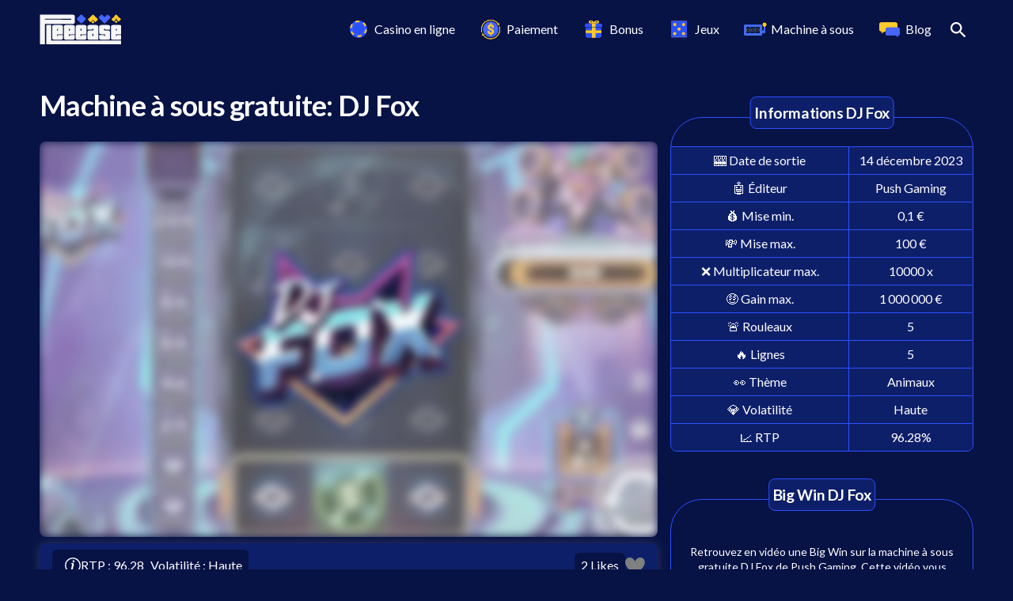

--- FILE ---
content_type: text/html; charset=utf-8
request_url: https://please-casino.fr/games/dj-fox
body_size: 21047
content:
<!DOCTYPE html><html lang="fr"><head><meta name="viewport" content="width=device-width, initial-scale=1" data-next-head=""/><meta charSet="utf-8" data-next-head=""/><link rel="preconnect" href="https://res.cloudinary.com" data-next-head=""/><link rel="dns-prefetch" href="https://res.cloudinary.com" data-next-head=""/><link rel="manifest" href="/manifest.json" data-next-head=""/><meta name="robots" content="index follow" data-next-head=""/><link rel="canonical" href="https://please-casino.fr/games/dj-fox" data-next-head=""/><link title="default" rel="alternate" href="https://please-casino.fr/games/dj-fox" hrefLang="x-default" data-next-head=""/><title data-next-head="">DJ Fox ▷ Machine à sous gratuite + Bonus</title><meta name="description" content="Jouez sur la machine à sous DJ Fox gratuitement développée par Push Gaming. Retrouvez un bonus exclusif sur Pleeease 🔥" data-next-head=""/><meta property="og:url" content="https://please-casino.fr/games/dj-fox" data-next-head=""/><meta property="og:type" content="website" data-next-head=""/><meta property="og:site_name" content="Please Casino" data-next-head=""/><meta property="og:description" content="Jouez sur la machine à sous DJ Fox gratuitement développée par Push Gaming. Retrouvez un bonus exclusif sur Pleeease 🔥" data-next-head=""/><meta property="og:title" content="DJ Fox ▷ Machine à sous gratuite + Bonus" data-next-head=""/><meta property="og:image" content="https://res.cloudinary.com/dzwk5oovk/image/upload/v1702938127/pleeease.io/games/dj-fox_glh1b6.png" data-next-head=""/><meta property="og:image:secure_url" content="https://res.cloudinary.com/dzwk5oovk/image/upload/v1702938127/pleeease.io/games/dj-fox_glh1b6.png" data-next-head=""/><meta property="og:image:type" content="image/png" data-next-head=""/><meta property="og:image:alt" content="" data-next-head=""/><meta property="og:image:width" content="1600" data-next-head=""/><meta property="og:image:height" content="630" data-next-head=""/><meta name="twitter:card" content="summary_large_image" data-next-head=""/><meta name="twitter:site" content="@" data-next-head=""/><meta name="twitter:title" content="DJ Fox ▷ Machine à sous gratuite + Bonus" data-next-head=""/><meta name="twitter:description" content="Jouez sur la machine à sous DJ Fox gratuitement développée par Push Gaming. Retrouvez un bonus exclusif sur Pleeease 🔥" data-next-head=""/><meta name="twitter:image" content="https://res.cloudinary.com/dzwk5oovk/image/upload/v1702938127/pleeease.io/games/dj-fox_glh1b6.png" data-next-head=""/><meta name="twitter:image:alt" content="" data-next-head=""/><meta name="theme-color" content="#071245" data-next-head=""/><style data-next-head="">:root{
          --background: #071245!important;
          --background-lighter: #0E1F6A!important;
          --background-lighter-border: #2b51ff!important;
          --text-color: #ffffff!important;
          --primary-color-button: #ffffff!important;
          --primary-background-color: #ffca2b!important;
          --secondary-color-button: #000000!important;
          --secondary-background-color: #ffffff!important;
          --third-color-button: #ffffff!important;
          --third-background-color: #31d0aa!important;
          --background-top-bar: #31d0aa;
          --color-top-bar: #ffffff;
        }</style><link rel="icon" type="image/png" href="https://res.cloudinary.com/d-shine/image/upload/v1703082563/pleeease-icons/favicons2/favicon-32x32_l7ehfq.png" data-next-head=""/><link rel="icon" type="image/png" sizes="32x32" href="https://res.cloudinary.com/d-shine/image/upload/v1703082563/pleeease-icons/favicons2/favicon-32x32_l7ehfq.png" data-next-head=""/><link rel="icon" type="image/png" sizes="512x512" href="https://res.cloudinary.com/d-shine/image/upload/v1703082605/pleeease-icons/favicons2/pleeease-icon_bgyl3q.png" data-next-head=""/><link rel="icon" type="image/png" sizes="192x192" href="https://res.cloudinary.com/d-shine/image/upload/v1703082562/pleeease-icons/favicons2/android-chrome-192x192_xhltsy.png" data-next-head=""/><link rel="apple-touch-icon" sizes="180x180" href="https://res.cloudinary.com/d-shine/image/upload/v1703082562/pleeease-icons/favicons2/apple-touch-icon_ggbkde.png" data-next-head=""/><link rel="shortcut icon" href="https://res.cloudinary.com/d-shine/image/upload/v1703082564/pleeease-icons/favicons2/favicon_js8pns.ico" data-next-head=""/><link rel="icon" href="https://res.cloudinary.com/d-shine/image/upload/v1703082605/pleeease-icons/favicons2/pleeease-icon_ycbsyk.svg" sizes="any" type="image/svg+xml" data-next-head=""/><link rel="preload" as="image" imageSrcSet="/_next/image?url=https%3A%2F%2Fres.cloudinary.com%2Fdzwk5oovk%2Fimage%2Fupload%2Fv1702938127%2Fpleeease.io%2Fgames%2Fdj-fox_glh1b6.png&amp;w=256&amp;q=30 256w, /_next/image?url=https%3A%2F%2Fres.cloudinary.com%2Fdzwk5oovk%2Fimage%2Fupload%2Fv1702938127%2Fpleeease.io%2Fgames%2Fdj-fox_glh1b6.png&amp;w=384&amp;q=30 384w, /_next/image?url=https%3A%2F%2Fres.cloudinary.com%2Fdzwk5oovk%2Fimage%2Fupload%2Fv1702938127%2Fpleeease.io%2Fgames%2Fdj-fox_glh1b6.png&amp;w=640&amp;q=30 640w, /_next/image?url=https%3A%2F%2Fres.cloudinary.com%2Fdzwk5oovk%2Fimage%2Fupload%2Fv1702938127%2Fpleeease.io%2Fgames%2Fdj-fox_glh1b6.png&amp;w=750&amp;q=30 750w, /_next/image?url=https%3A%2F%2Fres.cloudinary.com%2Fdzwk5oovk%2Fimage%2Fupload%2Fv1702938127%2Fpleeease.io%2Fgames%2Fdj-fox_glh1b6.png&amp;w=828&amp;q=30 828w, /_next/image?url=https%3A%2F%2Fres.cloudinary.com%2Fdzwk5oovk%2Fimage%2Fupload%2Fv1702938127%2Fpleeease.io%2Fgames%2Fdj-fox_glh1b6.png&amp;w=1080&amp;q=30 1080w, /_next/image?url=https%3A%2F%2Fres.cloudinary.com%2Fdzwk5oovk%2Fimage%2Fupload%2Fv1702938127%2Fpleeease.io%2Fgames%2Fdj-fox_glh1b6.png&amp;w=1200&amp;q=30 1200w, /_next/image?url=https%3A%2F%2Fres.cloudinary.com%2Fdzwk5oovk%2Fimage%2Fupload%2Fv1702938127%2Fpleeease.io%2Fgames%2Fdj-fox_glh1b6.png&amp;w=1920&amp;q=30 1920w, /_next/image?url=https%3A%2F%2Fres.cloudinary.com%2Fdzwk5oovk%2Fimage%2Fupload%2Fv1702938127%2Fpleeease.io%2Fgames%2Fdj-fox_glh1b6.png&amp;w=2048&amp;q=30 2048w, /_next/image?url=https%3A%2F%2Fres.cloudinary.com%2Fdzwk5oovk%2Fimage%2Fupload%2Fv1702938127%2Fpleeease.io%2Fgames%2Fdj-fox_glh1b6.png&amp;w=3840&amp;q=30 3840w" imageSizes="(max-width: 768px) 100vw, (max-width: 1200px) 50vw, 33vw" fetchpriority="high" data-next-head=""/><link rel="preload" as="image" imageSrcSet="/_next/image?url=https%3A%2F%2Fres.cloudinary.com%2Fdzwk5oovk%2Fimage%2Fupload%2Fc_scale%2Cw_450%2Fv1706655298%2Fpleeease.io%2Fgames%2Fretro-tapes_kq4gbb.png&amp;w=384&amp;q=100 1x, /_next/image?url=https%3A%2F%2Fres.cloudinary.com%2Fdzwk5oovk%2Fimage%2Fupload%2Fc_scale%2Cw_450%2Fv1706655298%2Fpleeease.io%2Fgames%2Fretro-tapes_kq4gbb.png&amp;w=828&amp;q=100 2x" data-next-head=""/><link rel="preload" as="image" imageSrcSet="/_next/image?url=https%3A%2F%2Fres.cloudinary.com%2Fd-shine%2Fimage%2Fupload%2Fc_scale%2Cw_450%2Fv1649966872%2FGames%2FNightfall%2Fvignette-nightfall-casino-game-slot_i4bdit.png&amp;w=384&amp;q=100 1x, /_next/image?url=https%3A%2F%2Fres.cloudinary.com%2Fd-shine%2Fimage%2Fupload%2Fc_scale%2Cw_450%2Fv1649966872%2FGames%2FNightfall%2Fvignette-nightfall-casino-game-slot_i4bdit.png&amp;w=828&amp;q=100 2x" data-next-head=""/><link rel="preload" as="image" imageSrcSet="/_next/image?url=https%3A%2F%2Fres.cloudinary.com%2Fd-shine%2Fimage%2Fupload%2Fc_scale%2Cw_450%2Fv1649969073%2FGames%2FBig%2520Bamboo%2Fvignette-Big_Bamboo-casino-slot-game_ykcp8x.png&amp;w=384&amp;q=100 1x, /_next/image?url=https%3A%2F%2Fres.cloudinary.com%2Fd-shine%2Fimage%2Fupload%2Fc_scale%2Cw_450%2Fv1649969073%2FGames%2FBig%2520Bamboo%2Fvignette-Big_Bamboo-casino-slot-game_ykcp8x.png&amp;w=828&amp;q=100 2x" data-next-head=""/><link rel="preload" as="image" imageSrcSet="/_next/image?url=https%3A%2F%2Fres.cloudinary.com%2Fd-shine%2Fimage%2Fupload%2Fc_scale%2Cw_450%2Fv1649516240%2FGames%2FBison%2520Battle%2Fvignette-Bison_Battle-game-casino-slot_zw4jtd.png&amp;w=384&amp;q=100 1x, /_next/image?url=https%3A%2F%2Fres.cloudinary.com%2Fd-shine%2Fimage%2Fupload%2Fc_scale%2Cw_450%2Fv1649516240%2FGames%2FBison%2520Battle%2Fvignette-Bison_Battle-game-casino-slot_zw4jtd.png&amp;w=828&amp;q=100 2x" data-next-head=""/><link rel="preload" href="/_next/static/media/55c20a7790588da9-s.p.woff2" as="font" type="font/woff2" crossorigin="anonymous" data-next-font="size-adjust"/><link rel="preload" href="/_next/static/media/155cae559bbd1a77-s.p.woff2" as="font" type="font/woff2" crossorigin="anonymous" data-next-font="size-adjust"/><link rel="preload" href="/_next/static/media/4de1fea1a954a5b6-s.p.woff2" as="font" type="font/woff2" crossorigin="anonymous" data-next-font="size-adjust"/><link rel="preload" href="/_next/static/media/6d664cce900333ee-s.p.woff2" as="font" type="font/woff2" crossorigin="anonymous" data-next-font="size-adjust"/><link rel="preload" href="/_next/static/media/7ff6869a1704182a-s.p.woff2" as="font" type="font/woff2" crossorigin="anonymous" data-next-font="size-adjust"/><link rel="preload" href="/_next/static/css/a25bf6443df74edd.css" as="style"/><link rel="stylesheet" href="/_next/static/css/a25bf6443df74edd.css" data-n-g=""/><noscript data-n-css=""></noscript><script defer="" nomodule="" src="/_next/static/chunks/polyfills-42372ed130431b0a.js" type="6055ec91423d11e9959efa58-text/javascript"></script><script defer="" src="/_next/static/chunks/7559-b3d97664f5a05609.js" type="6055ec91423d11e9959efa58-text/javascript"></script><script defer="" src="/_next/static/chunks/592-3609a85499c36e8c.js" type="6055ec91423d11e9959efa58-text/javascript"></script><script defer="" src="/_next/static/chunks/4159-b1bb6ea422aa581b.js" type="6055ec91423d11e9959efa58-text/javascript"></script><script defer="" src="/_next/static/chunks/7345-b03c4a933887e252.js" type="6055ec91423d11e9959efa58-text/javascript"></script><script defer="" src="/_next/static/chunks/5214-3e772d434c78b316.js" type="6055ec91423d11e9959efa58-text/javascript"></script><script defer="" src="/_next/static/chunks/8717.163e3452aa8e40ee.js" type="6055ec91423d11e9959efa58-text/javascript"></script><script defer="" src="/_next/static/chunks/2309.a3cbf9bad60ea4f9.js" type="6055ec91423d11e9959efa58-text/javascript"></script><script defer="" src="/_next/static/chunks/1620.20dc4979a6dacc21.js" type="6055ec91423d11e9959efa58-text/javascript"></script><script defer="" src="/_next/static/chunks/388.5d3ef8f91c9fbab2.js" type="6055ec91423d11e9959efa58-text/javascript"></script><script defer="" src="/_next/static/chunks/7607.98be161ee41d2629.js" type="6055ec91423d11e9959efa58-text/javascript"></script><script defer="" src="/_next/static/chunks/9651.cbf752b6872555d4.js" type="6055ec91423d11e9959efa58-text/javascript"></script><script defer="" src="/_next/static/chunks/2082.09110708f645050a.js" type="6055ec91423d11e9959efa58-text/javascript"></script><script defer="" src="/_next/static/chunks/5658.f859936e45085944.js" type="6055ec91423d11e9959efa58-text/javascript"></script><script defer="" src="/_next/static/chunks/3719.12f437793c94764f.js" type="6055ec91423d11e9959efa58-text/javascript"></script><script defer="" src="/_next/static/chunks/4301-dc8b5d037c6858ef.js" type="6055ec91423d11e9959efa58-text/javascript"></script><script defer="" src="/_next/static/chunks/7068-297cc0b0a917e347.js" type="6055ec91423d11e9959efa58-text/javascript"></script><script defer="" src="/_next/static/chunks/6780-06fee76da46375e0.js" type="6055ec91423d11e9959efa58-text/javascript"></script><script defer="" src="/_next/static/chunks/2792-7ae82ae60d91232a.js" type="6055ec91423d11e9959efa58-text/javascript"></script><script defer="" src="/_next/static/chunks/4226.1eaefa8355ca5c99.js" type="6055ec91423d11e9959efa58-text/javascript"></script><script defer="" src="/_next/static/chunks/6282.5bc1ae8ce2efd671.js" type="6055ec91423d11e9959efa58-text/javascript"></script><script defer="" src="/_next/static/chunks/866.714eb5c6c09fb1e4.js" type="6055ec91423d11e9959efa58-text/javascript"></script><script src="/_next/static/chunks/webpack-dfd4813b3513b176.js" defer="" type="6055ec91423d11e9959efa58-text/javascript"></script><script src="/_next/static/chunks/framework-57005658e9542e92.js" defer="" type="6055ec91423d11e9959efa58-text/javascript"></script><script src="/_next/static/chunks/main-81970ea267e66a76.js" defer="" type="6055ec91423d11e9959efa58-text/javascript"></script><script src="/_next/static/chunks/pages/_app-507e041dd274b4e6.js" defer="" type="6055ec91423d11e9959efa58-text/javascript"></script><script src="/_next/static/chunks/1944-fc2468091e9dcdac.js" defer="" type="6055ec91423d11e9959efa58-text/javascript"></script><script src="/_next/static/chunks/1555-25b52c2b1b562923.js" defer="" type="6055ec91423d11e9959efa58-text/javascript"></script><script src="/_next/static/chunks/4587-90d96256c1e78a32.js" defer="" type="6055ec91423d11e9959efa58-text/javascript"></script><script src="/_next/static/chunks/6471-6cd36da664646f96.js" defer="" type="6055ec91423d11e9959efa58-text/javascript"></script><script src="/_next/static/chunks/241-8167813018acf1d2.js" defer="" type="6055ec91423d11e9959efa58-text/javascript"></script><script src="/_next/static/chunks/492-3203c40b47be3ea0.js" defer="" type="6055ec91423d11e9959efa58-text/javascript"></script><script src="/_next/static/chunks/pages/games/%5Bslug%5D-dd4a96f359171f61.js" defer="" type="6055ec91423d11e9959efa58-text/javascript"></script><script src="/_next/static/9dPWVJeJL2EvitVFYR1JQ/_buildManifest.js" defer="" type="6055ec91423d11e9959efa58-text/javascript"></script><script src="/_next/static/9dPWVJeJL2EvitVFYR1JQ/_ssgManifest.js" defer="" type="6055ec91423d11e9959efa58-text/javascript"></script></head><body><div id="__next"><div class="__className_8fb32a"><div id="navigation" class="navigation"><nav class="navbar-dark navbar navbar-expand-xl navbar-light"><div class="container-fluid"><div class="w-100 d-flex align-items-center justify-content-between flex-nowrap"><span class="d-flex align-items-center justify-content-start cursor-pointer navbar-brand"><img alt="logo" loading="lazy" width="103" height="63" decoding="async" data-nimg="1" style="color:transparent;object-fit:contain" srcSet="/_next/image?url=https%3A%2F%2Fres.cloudinary.com%2Fd-shine%2Fimage%2Fupload%2Fv1688379383%2Flogo%2FPleease-logo-bleu_w5ieyd.png&amp;w=128&amp;q=100 1x, /_next/image?url=https%3A%2F%2Fres.cloudinary.com%2Fd-shine%2Fimage%2Fupload%2Fv1688379383%2Flogo%2FPleease-logo-bleu_w5ieyd.png&amp;w=256&amp;q=100 2x" src="/_next/image?url=https%3A%2F%2Fres.cloudinary.com%2Fd-shine%2Fimage%2Fupload%2Fv1688379383%2Flogo%2FPleease-logo-bleu_w5ieyd.png&amp;w=256&amp;q=100"/></span><div class="d-flex search-grp"><button type="button" style="border:1px solid var(--text-color)!important" aria-label="ouvrir la barre de recherche" class="search-btn d-block nav-button p-2 btn btn-inline"><svg width="20" height="20" viewBox="0 0 18 18" fill="none" xmlns="http://www.w3.org/2000/svg"><path d="M12.5 11H11.71L11.43 10.73C12.63 9.33002 13.25 7.42002 12.91 5.39002C12.44 2.61002 10.12 0.390015 7.32001 0.0500152C3.09001 -0.469985 -0.469985 3.09001 0.0500152 7.32001C0.390015 10.12 2.61002 12.44 5.39002 12.91C7.42002 13.25 9.33002 12.63 10.73 11.43L11 11.71V12.5L15.25 16.75C15.66 17.16 16.33 17.16 16.74 16.75C17.15 16.34 17.15 15.67 16.74 15.26L12.5 11ZM6.50002 11C4.01002 11 2.00002 8.99002 2.00002 6.50002C2.00002 4.01002 4.01002 2.00002 6.50002 2.00002C8.99002 2.00002 11 4.01002 11 6.50002C11 8.99002 8.99002 11 6.50002 11Z" fill="currentColor"></path></svg></button><script type="application/ld+json">{
    "@context": "https://schema.org/",
    "@type": "WebSite",
    "name": "Please Casino",
    "url" : "https://please-casino.fr",
    "potentialAction": {
        "@type": "SearchAction",
        "target" : "https://please-casino.fr/search?keyword={search_term_string}",
        "query-input" : "required name=search_term_string"
    },
    "copyrightHolder" : {
       "@type" : "Organization",
       "name": "Please Casino",
       "url": "https://please-casino.fr"
    },
    "author": {
      "@type": "Organization",
      "name": "Please Casino",
      "url": "https://please-casino.fr"
    }

}</script><button type="button" aria-label="ouvrir le menu" style="border:1px solid var(--text-color)!important;margin-left:1rem" class="d-block d-xl-none nav-button btn btn-inline border-0"><svg width="20" height="20" viewBox="0 0 20 20" fill="none" xmlns="http://www.w3.org/2000/svg"><path d="M19 11H1C0.734784 11 0.48043 10.8946 0.292893 10.7071C0.105357 10.5196 0 10.2652 0 10C0 9.73478 0.105357 9.48043 0.292893 9.29289C0.48043 9.10536 0.734784 9 1 9H19C19.2652 9 19.5196 9.10536 19.7071 9.29289C19.8946 9.48043 20 9.73478 20 10C20 10.2652 19.8946 10.5196 19.7071 10.7071C19.5196 10.8946 19.2652 11 19 11ZM19 4H1C0.734784 4 0.48043 3.89464 0.292893 3.70711C0.105357 3.51957 0 3.26522 0 3C0 2.73478 0.105357 2.48043 0.292893 2.29289C0.48043 2.10536 0.734784 2 1 2H19C19.2652 2 19.5196 2.10536 19.7071 2.29289C19.8946 2.48043 20 2.73478 20 3C20 3.26522 19.8946 3.51957 19.7071 3.70711C19.5196 3.89464 19.2652 4 19 4ZM19 18H1C0.734784 18 0.48043 17.8946 0.292893 17.7071C0.105357 17.5196 0 17.2652 0 17C0 16.7348 0.105357 16.4804 0.292893 16.2929C0.48043 16.1054 0.734784 16 1 16H19C19.2652 16 19.5196 16.1054 19.7071 16.2929C19.8946 16.4804 20 16.7348 20 17C20 17.2652 19.8946 17.5196 19.7071 17.7071C19.5196 17.8946 19.2652 18 19 18Z" fill="var(--text-color)"></path></svg></button></div><div class="d-none d-xl-flex justify-content-end navbar-collapse collapse" id="basic-navbar-nav"><div class="flex-row navbar-nav"><div class="div-nav-link"><a href="/casinos" data-rr-ui-event-key="/casinos" class="cursor-pointer nav-link"><div class="menu-badge d-flex"><img alt="icon Casino en ligne" loading="lazy" width="30" height="30" decoding="async" data-nimg="1" style="color:transparent" src="https://res.cloudinary.com/d-shine/image/upload/v1632829772/icons/casino_bfr6xi.svg"/></div>Casino en ligne</a><div class="t-body nav-item dropdown"><a id="6110d76150a4880015946a99" aria-expanded="false" role="button" class="dropdown-toggle nav-link" tabindex="0" href="#">Casino en ligne</a><div data-bs-popper="static" class="dropdown-menu"><a href="/liste-noire-casino" data-rr-ui-dropdown-item="" class="cursor-pointer d-flex align-items-center dropdown-item">Casinos blacklisted (SCAM)</a><a href="/casino-crypto" data-rr-ui-dropdown-item="" class="cursor-pointer d-flex align-items-center dropdown-item">Casinos crypto</a><a href="/casino-en-ligne-argent-reel" data-rr-ui-dropdown-item="" class="cursor-pointer d-flex align-items-center dropdown-item">Casinos en ligne argent réel</a><a href="/casino-sans-verification" data-rr-ui-dropdown-item="" class="cursor-pointer d-flex align-items-center dropdown-item">Casinos sans vérification</a><a href="/casino-mobile-france" data-rr-ui-dropdown-item="" class="cursor-pointer d-flex align-items-center dropdown-item">Casinos sur mobile</a><a href="/nouveau-casino-en-ligne-francais" data-rr-ui-dropdown-item="" class="cursor-pointer d-flex align-items-center dropdown-item">Nouveaux casinos</a></div></div></div><div class="div-nav-link"><a href="/paiement" data-rr-ui-event-key="/paiement" class="cursor-pointer nav-link"><div class="menu-badge d-flex"><img alt="icon Paiement" loading="lazy" width="30" height="30" decoding="async" data-nimg="1" style="color:transparent" src="https://res.cloudinary.com/d-shine/image/upload/v1648128931/icons/Pictogramme-paiement-menu-09_byjekw.svg"/></div>Paiement</a><div class="t-body nav-item dropdown"><a id="623c73c88ae4bbf8b85e61ad" aria-expanded="false" role="button" class="dropdown-toggle nav-link" tabindex="0" href="#">Paiement</a><div data-bs-popper="static" class="dropdown-menu"><a href="/depot-minimum-10euros" data-rr-ui-dropdown-item="" class="cursor-pointer d-flex align-items-center dropdown-item">10 euros ⭐</a><a href="/depot-minimum-5euros" data-rr-ui-dropdown-item="" class="cursor-pointer d-flex align-items-center dropdown-item">5 euros 🔥</a><a href="/apple-pay" data-rr-ui-dropdown-item="" class="cursor-pointer d-flex align-items-center dropdown-item">Apple Pay</a><a href="/cashlib" data-rr-ui-dropdown-item="" class="cursor-pointer d-flex align-items-center dropdown-item">CASHlib</a><a href="/neosurf" data-rr-ui-dropdown-item="" class="cursor-pointer d-flex align-items-center dropdown-item">Neosurf</a><a href="/paypal" data-rr-ui-dropdown-item="" class="cursor-pointer d-flex align-items-center dropdown-item">PayPal</a><a href="/casino-paysafecard" data-rr-ui-dropdown-item="" class="cursor-pointer d-flex align-items-center dropdown-item">Paysafecard</a><a href="/bank-transfer" data-rr-ui-dropdown-item="" class="cursor-pointer d-flex align-items-center dropdown-item">Virement Bancaire</a><a href="/visa" data-rr-ui-dropdown-item="" class="cursor-pointer d-flex align-items-center dropdown-item">Visa</a></div></div></div><div class="div-nav-link"><a href="/bonus" data-rr-ui-event-key="/bonus" class="cursor-pointer nav-link"><div class="menu-badge d-flex"><img alt="icon Bonus" loading="lazy" width="30" height="30" decoding="async" data-nimg="1" style="color:transparent" src="https://res.cloudinary.com/d-shine/image/upload/v1632830249/icons/bonus_nwgcav.svg"/></div>Bonus</a><div class="t-body nav-item dropdown"><a id="623c73ec8ae4bbf8b85e6207" aria-expanded="false" role="button" class="dropdown-toggle nav-link" tabindex="0" href="#">Bonus</a><div data-bs-popper="static" class="dropdown-menu"><a href="/bonus-cashback" data-rr-ui-dropdown-item="" class="cursor-pointer d-flex align-items-center dropdown-item">Bonus Cashback</a><a href="/bonus-free-spins" data-rr-ui-dropdown-item="" class="cursor-pointer d-flex align-items-center dropdown-item">Bonus Free Spins</a><a href="/bonus-sans-depot" data-rr-ui-dropdown-item="" class="cursor-pointer d-flex align-items-center dropdown-item">Bonus sans Dépôt</a><a href="/bonus-sans-wager" data-rr-ui-dropdown-item="" class="cursor-pointer d-flex align-items-center dropdown-item">Bonus sans Wager</a></div></div></div><div class="div-nav-link"><a href="/games" data-rr-ui-event-key="/games" class="cursor-pointer nav-link"><div class="menu-badge d-flex"><img alt="icon Jeux" loading="lazy" width="30" height="30" decoding="async" data-nimg="1" style="color:transparent" src="https://res.cloudinary.com/d-shine/image/upload/v1632830254/icons/mini_fnloqc.svg"/></div>Jeux</a><div class="t-body nav-item dropdown"><a id="623c74ad8ae4bbf8b85e6496" aria-expanded="false" role="button" class="dropdown-toggle nav-link" tabindex="0" href="#">Jeux</a><div data-bs-popper="static" class="dropdown-menu"><a href="/live-casino" data-rr-ui-dropdown-item="" class="cursor-pointer d-flex align-items-center dropdown-item">Jeux Live</a><a href="/mini-jeux" data-rr-ui-dropdown-item="" class="cursor-pointer d-flex align-items-center dropdown-item">Mini-jeux</a></div></div></div><div class="div-nav-link"><a href="/machines-a-sous" data-rr-ui-event-key="/machines-a-sous" class="cursor-pointer nav-link"><div class="menu-badge d-flex"><img alt="icon Machine à sous" loading="lazy" width="30" height="30" decoding="async" data-nimg="1" style="color:transparent" src="https://res.cloudinary.com/d-shine/image/upload/v1673782748/icons/Pictogramme-machine-a-sous_machine_a%CC%80_sous_casino_q9p6zd.svg"/></div>Machine à sous</a><div class="t-body nav-item dropdown"><a id="63bf855c156cbf0489b55c2b" aria-expanded="false" role="button" class="dropdown-toggle nav-link" tabindex="0" href="#">Machine à sous</a><div data-bs-popper="static" class="dropdown-menu"><a href="/achat-bonus" data-rr-ui-dropdown-item="" class="cursor-pointer d-flex align-items-center dropdown-item">Achat de bonus</a><a href="/slot-megaways" data-rr-ui-dropdown-item="" class="cursor-pointer d-flex align-items-center dropdown-item">Megaways</a></div></div></div><a href="/blog" data-rr-ui-event-key="/blog" class="cursor-pointer nav-link"><div class="menu-badge d-flex"><img alt="icon Blog" loading="lazy" width="30" height="30" decoding="async" data-nimg="1" style="color:transparent" src="https://res.cloudinary.com/d-shine/image/upload/v1636033589/icons/logo-blog_jtjwj0.svg"/></div>Blog</a></div></div></div></div></nav></div><main><div id="blog" class="game container-fluid"><div class="gx-3 gy-4 d-flex blog-content is-slot row"><div class="gx-3 card-col gy-4 col-xl-8 col-md-12"><h1 class="mb-4">Machine à sous gratuite: DJ Fox</h1><div id="promotion-bar-game-likes-wrapper" class="d-flex flex-column"><div id="game-preview" class="game-preview d-flex flex-column align-items-center justify-content-center"><figure class="shine-animation" style="aspect-ratio:16 / 9"><img alt="DJ Fox machine à sous gratuite" fetchpriority="high" decoding="async" data-nimg="fill" style="position:absolute;height:100%;width:100%;left:0;top:0;right:0;bottom:0;color:transparent" sizes="(max-width: 768px) 100vw, (max-width: 1200px) 50vw, 33vw" srcSet="/_next/image?url=https%3A%2F%2Fres.cloudinary.com%2Fdzwk5oovk%2Fimage%2Fupload%2Fv1702938127%2Fpleeease.io%2Fgames%2Fdj-fox_glh1b6.png&amp;w=256&amp;q=30 256w, /_next/image?url=https%3A%2F%2Fres.cloudinary.com%2Fdzwk5oovk%2Fimage%2Fupload%2Fv1702938127%2Fpleeease.io%2Fgames%2Fdj-fox_glh1b6.png&amp;w=384&amp;q=30 384w, /_next/image?url=https%3A%2F%2Fres.cloudinary.com%2Fdzwk5oovk%2Fimage%2Fupload%2Fv1702938127%2Fpleeease.io%2Fgames%2Fdj-fox_glh1b6.png&amp;w=640&amp;q=30 640w, /_next/image?url=https%3A%2F%2Fres.cloudinary.com%2Fdzwk5oovk%2Fimage%2Fupload%2Fv1702938127%2Fpleeease.io%2Fgames%2Fdj-fox_glh1b6.png&amp;w=750&amp;q=30 750w, /_next/image?url=https%3A%2F%2Fres.cloudinary.com%2Fdzwk5oovk%2Fimage%2Fupload%2Fv1702938127%2Fpleeease.io%2Fgames%2Fdj-fox_glh1b6.png&amp;w=828&amp;q=30 828w, /_next/image?url=https%3A%2F%2Fres.cloudinary.com%2Fdzwk5oovk%2Fimage%2Fupload%2Fv1702938127%2Fpleeease.io%2Fgames%2Fdj-fox_glh1b6.png&amp;w=1080&amp;q=30 1080w, /_next/image?url=https%3A%2F%2Fres.cloudinary.com%2Fdzwk5oovk%2Fimage%2Fupload%2Fv1702938127%2Fpleeease.io%2Fgames%2Fdj-fox_glh1b6.png&amp;w=1200&amp;q=30 1200w, /_next/image?url=https%3A%2F%2Fres.cloudinary.com%2Fdzwk5oovk%2Fimage%2Fupload%2Fv1702938127%2Fpleeease.io%2Fgames%2Fdj-fox_glh1b6.png&amp;w=1920&amp;q=30 1920w, /_next/image?url=https%3A%2F%2Fres.cloudinary.com%2Fdzwk5oovk%2Fimage%2Fupload%2Fv1702938127%2Fpleeease.io%2Fgames%2Fdj-fox_glh1b6.png&amp;w=2048&amp;q=30 2048w, /_next/image?url=https%3A%2F%2Fres.cloudinary.com%2Fdzwk5oovk%2Fimage%2Fupload%2Fv1702938127%2Fpleeease.io%2Fgames%2Fdj-fox_glh1b6.png&amp;w=3840&amp;q=30 3840w" src="/_next/image?url=https%3A%2F%2Fres.cloudinary.com%2Fdzwk5oovk%2Fimage%2Fupload%2Fv1702938127%2Fpleeease.io%2Fgames%2Fdj-fox_glh1b6.png&amp;w=3840&amp;q=30"/></figure><a role="button" tabindex="0" href="/go/leonbet" target="_blank" class="t-body btn btn-success">Jouez en réel sur DJ Fox sur LeonBet</a><a role="button" tabindex="0" target="_blank" class="t-body btn btn-primary">Jouez gratuitement sur DJ Fox !</a></div></div><div class="game-info d-block hide-mobile"></div><div id="sticky-bonus" class="hidden game-info d-flex flex-column align-items-center justify-content-center m-0"><div class="container-fluid"><div class="rating-tab"><div class="star-ratings" title="5 Stars" style="position:relative;box-sizing:border-box;display:inline-block"><svg class="star-grad" style="position:absolute;z-index:0;width:0;height:0;visibility:hidden"><defs><linearGradient id="starGrad773343240538252" x1="0%" y1="0%" x2="100%" y2="0%"><stop offset="0%" class="stop-color-first" style="stop-color:#FFCA2B;stop-opacity:1"></stop><stop offset="0%" class="stop-color-first" style="stop-color:#FFCA2B;stop-opacity:1"></stop><stop offset="0%" class="stop-color-final" style="stop-color:rgb(203, 211, 227);stop-opacity:1"></stop><stop offset="100%" class="stop-color-final" style="stop-color:rgb(203, 211, 227);stop-opacity:1"></stop></linearGradient></defs></svg><div class="star-container" style="position:relative;display:inline-block;vertical-align:middle;padding-right:0px"><svg viewBox="0 0 20 20" class="widget-svg" style="width:20px;height:20px;transition:transform .2s ease-in-out"><path class="star" style="fill:#FFCA2B;transition:fill .2s ease-in-out" d="M10 14.8917L13.4583 16.9833C14.0917 17.3667 14.8667 16.8 14.7 16.0833L13.7833 12.15L16.8417 9.5C17.4 9.01666 17.1 8.1 16.3667 8.04167L12.3417 7.7L10.7667 3.98333C10.4833 3.30833 9.51667 3.30833 9.23333 3.98333L7.65833 7.69166L3.63333 8.03333C2.9 8.09166 2.6 9.00833 3.15833 9.49166L6.21667 12.1417L5.3 16.075C5.13333 16.7917 5.90833 17.3583 6.54167 16.975L10 14.8917Z"></path></svg></div><div class="star-container" style="position:relative;display:inline-block;vertical-align:middle;padding-left:0px;padding-right:0px"><svg viewBox="0 0 20 20" class="widget-svg" style="width:20px;height:20px;transition:transform .2s ease-in-out"><path class="star" style="fill:#FFCA2B;transition:fill .2s ease-in-out" d="M10 14.8917L13.4583 16.9833C14.0917 17.3667 14.8667 16.8 14.7 16.0833L13.7833 12.15L16.8417 9.5C17.4 9.01666 17.1 8.1 16.3667 8.04167L12.3417 7.7L10.7667 3.98333C10.4833 3.30833 9.51667 3.30833 9.23333 3.98333L7.65833 7.69166L3.63333 8.03333C2.9 8.09166 2.6 9.00833 3.15833 9.49166L6.21667 12.1417L5.3 16.075C5.13333 16.7917 5.90833 17.3583 6.54167 16.975L10 14.8917Z"></path></svg></div><div class="star-container" style="position:relative;display:inline-block;vertical-align:middle;padding-left:0px;padding-right:0px"><svg viewBox="0 0 20 20" class="widget-svg" style="width:20px;height:20px;transition:transform .2s ease-in-out"><path class="star" style="fill:#FFCA2B;transition:fill .2s ease-in-out" d="M10 14.8917L13.4583 16.9833C14.0917 17.3667 14.8667 16.8 14.7 16.0833L13.7833 12.15L16.8417 9.5C17.4 9.01666 17.1 8.1 16.3667 8.04167L12.3417 7.7L10.7667 3.98333C10.4833 3.30833 9.51667 3.30833 9.23333 3.98333L7.65833 7.69166L3.63333 8.03333C2.9 8.09166 2.6 9.00833 3.15833 9.49166L6.21667 12.1417L5.3 16.075C5.13333 16.7917 5.90833 17.3583 6.54167 16.975L10 14.8917Z"></path></svg></div><div class="star-container" style="position:relative;display:inline-block;vertical-align:middle;padding-left:0px;padding-right:0px"><svg viewBox="0 0 20 20" class="widget-svg" style="width:20px;height:20px;transition:transform .2s ease-in-out"><path class="star" style="fill:#FFCA2B;transition:fill .2s ease-in-out" d="M10 14.8917L13.4583 16.9833C14.0917 17.3667 14.8667 16.8 14.7 16.0833L13.7833 12.15L16.8417 9.5C17.4 9.01666 17.1 8.1 16.3667 8.04167L12.3417 7.7L10.7667 3.98333C10.4833 3.30833 9.51667 3.30833 9.23333 3.98333L7.65833 7.69166L3.63333 8.03333C2.9 8.09166 2.6 9.00833 3.15833 9.49166L6.21667 12.1417L5.3 16.075C5.13333 16.7917 5.90833 17.3583 6.54167 16.975L10 14.8917Z"></path></svg></div><div class="star-container" style="position:relative;display:inline-block;vertical-align:middle;padding-left:0px"><svg viewBox="0 0 20 20" class="widget-svg" style="width:20px;height:20px;transition:transform .2s ease-in-out"><path class="star" style="fill:#FFCA2B;transition:fill .2s ease-in-out" d="M10 14.8917L13.4583 16.9833C14.0917 17.3667 14.8667 16.8 14.7 16.0833L13.7833 12.15L16.8417 9.5C17.4 9.01666 17.1 8.1 16.3667 8.04167L12.3417 7.7L10.7667 3.98333C10.4833 3.30833 9.51667 3.30833 9.23333 3.98333L7.65833 7.69166L3.63333 8.03333C2.9 8.09166 2.6 9.00833 3.15833 9.49166L6.21667 12.1417L5.3 16.075C5.13333 16.7917 5.90833 17.3583 6.54167 16.975L10 14.8917Z"></path></svg></div></div></div><div class="gx-0 gy-2 blog-card d-flex align-items-center row"><div class="gx-3 d-flex align-items-center p-0 col-xxl-7 col-xl-6 col-lg-6 col-md-6 col-sm-6 col-12"><div class="logo-container"><figure class="shine-animation"><img alt="logo DJ Fox" loading="lazy" width="80" height="48" decoding="async" data-nimg="1" style="color:transparent" srcSet="/_next/image?url=https%3A%2F%2Fres.cloudinary.com%2Fdzwk5oovk%2Fimage%2Fupload%2Fv1702938127%2Fpleeease.io%2Fgames%2Fdj-fox_glh1b6.png&amp;w=96&amp;q=100 1x, /_next/image?url=https%3A%2F%2Fres.cloudinary.com%2Fdzwk5oovk%2Fimage%2Fupload%2Fv1702938127%2Fpleeease.io%2Fgames%2Fdj-fox_glh1b6.png&amp;w=256&amp;q=100 2x" src="/_next/image?url=https%3A%2F%2Fres.cloudinary.com%2Fdzwk5oovk%2Fimage%2Fupload%2Fv1702938127%2Fpleeease.io%2Fgames%2Fdj-fox_glh1b6.png&amp;w=256&amp;q=100"/></figure></div><div class="text"><p class="t-bold">DJ Fox</p><p class="t-small">Push Gaming</p></div></div><div class="gx-3 d-flex align-items-center justify-content-center justify-content-sm-end buttons p-0 col-xxl-5 col-xl-6 col-lg-6 col-md-6 col-sm-6 col-12"><a role="button" tabindex="0" href="/go/leonbet" target="_blank" class="t-body w-100 mw-500 btn btn-success">Jouez en réel (BONUS EXCLUSIF)</a></div></div></div></div><div class="gx-3 card-col gy-4 d-flex d-xl-none row"><div class="col-md-6"><div class="arc-header-card mx-auto ms-auto me-auto mb-4 w-100"><h2 class="h3">Informations<!-- --> <!-- -->DJ Fox</h2><div class="table-card"><table class="w-100"><tbody><tr><td>🎰 <!-- -->Date de sortie</td><td>14 décembre 2023</td></tr><tr><td>🤖 <!-- -->Éditeur</td><td>Push Gaming</td></tr><tr><td>💰 <!-- -->Mise min.</td><td>0,1 €</td></tr><tr><td>💸 <!-- -->Mise max.</td><td>100 €</td></tr><tr><td>❌ <!-- -->Multiplicateur max.<!-- --> </td><td>10000<!-- --> x </td></tr><tr><td>🤑 <!-- -->Gain max.<!-- --> </td><td>1 000 000 €<!-- --> </td></tr><tr><td>🚨 <!-- -->Rouleaux<!-- --> </td><td>5</td></tr><tr><td>🔥 <!-- -->Lignes<!-- --> </td><td>5</td></tr><tr><td>👀 <!-- -->Thème<!-- --> </td><td>Animaux</td></tr><tr><td>💎 <!-- -->Volatilité<!-- --> </td><td>Haute</td></tr><tr><td>📈 <!-- -->RTP<!-- --> </td><td>96.28<!-- -->%</td></tr></tbody></table></div></div></div><div class="col-md-6"><div class="d-flex flex-wrap justify-content-center"><div class="d-flex flex-column align-items-center w-100 arc-header-card video-card"><h2 class="mb-3 h3">Big Win DJ Fox</h2><div class="casino-video mw-100 w-100 mb-1" style="width:600px!important;height:300px!important;max-width:min(100%,800px)!important;min-height:300px!important"><div style="width:100%;height:300px"></div><script type="application/ld+json">{
    "@context": "https://schema.org",
    "@type": "VideoObject",
    "dateCreated": "2023-12-18T16:43:49.363Z",
    "dateModified": "2023-12-18T16:43:49.363Z",
    "contentUrl": "https://www.youtube.com/watch?v=dKcdWrJPZ5o",
    "thumbnailUrl": "https://i.ytimg.com/vi_webp/dKcdWrJPZ5o/maxresdefault.webp",
    "uploadDate": "2023-11-28T16:00:25.000Z",
    "description": "Retrouvez en vidéo une Big Win sur la machine à sous gratuite DJ Fox de Push Gaming. Cette vidéo vous permettra de découvrir son bonus de tours gratuits (Free Spins).",
    "name": "Uk Player Lands EPIC Big WIN On DJ Fox 🔥 Is It A Max Win? New Online Slot - Push Gaming"
  }</script></div><p class="text-center mt-3 t-small">Retrouvez en vidéo une Big Win sur la machine à sous gratuite DJ Fox de Push Gaming. Cette vidéo vous permettra de découvrir son bonus de tours gratuits (Free Spins).</p></div></div></div></div><div class="gx-3 row"></div><div class="mt-5"><div class="container-fluid" id="faq-section"><h2 class="mb-2">Questions fréquemment posées sur  DJ Fox</h2><div class="accordion"><div class="gx-0 row"><div class="accordion-item"><div class="d-flex justify-content-between accordion-header"><button type="button" aria-expanded="true" class="accordion-button"><h3 class="mb-0">Comment jouer gratuitement à la machine à sous DJ Fox ?</h3><svg class="accordion-toggle" width="48" height="48" viewBox="0 0 48 48" fill="none" xmlns="http://www.w3.org/2000/svg"><g filter="url(#filter0_di_0)"><path class="accordion-toggle-bg" d="M40 -3.49691e-07C44.4183 -1.56562e-07 48 3.58172 48 8L48 40C48 44.4183 44.4183 48 40 48L8 48C3.58172 48 -1.94158e-06 44.4183 -1.74846e-06 40L-3.49691e-07 8C-1.56562e-07 3.58172 3.58172 -1.94158e-06 8 -1.74846e-06L40 -3.49691e-07Z" fill="var(--background-lighter-border)"></path><path class="accordion-toggle-arrow" d="M29.29 21.2901C28.9 20.9001 28.27 20.9001 27.88 21.2901L24 25.1701L20.12 21.2901C19.73 20.9001 19.1 20.9001 18.71 21.2901C18.32 21.6801 18.32 22.3101 18.71 22.7001L23.3 27.2901C23.69 27.6801 24.32 27.6801 24.71 27.2901L29.3 22.7001C29.68 22.3201 29.68 21.6801 29.29 21.2901Z" fill="white"></path></g><defs><filter id="filter0_di_0" x="0" y="0" width="48" height="48" filterUnits="userSpaceOnUse" color-interpolation-filters="sRGB"><feFlood flood-opacity="0" result="BackgroundImageFix"></feFlood><feColorMatrix in="SourceAlpha" type="matrix" values="0 0 0 0 0 0 0 0 0 0 0 0 0 0 0 0 0 0 127 0"></feColorMatrix><feMorphology radius="4" operator="erode" in="SourceAlpha" result="effect1_dropShadow"></feMorphology><feOffset dy="6"></feOffset><feGaussianBlur stdDeviation="1"></feGaussianBlur><feColorMatrix type="matrix" values="0 0 0 0 0.054902 0 0 0 0 0.054902 0 0 0 0 0.172549 0 0 0 0.1 0"></feColorMatrix><feBlend mode="normal" in2="BackgroundImageFix" result="effect1_dropShadow"></feBlend><feBlend mode="normal" in="SourceGraphic" in2="effect1_dropShadow" result="shape"></feBlend><feColorMatrix in="SourceAlpha" type="matrix" values="0 0 0 0 0 0 0 0 0 0 0 0 0 0 0 0 0 0 127 0" result="hardAlpha"></feColorMatrix><feOffset dy="-1"></feOffset><feComposite in2="hardAlpha" operator="arithmetic" k2="-1" k3="1"></feComposite><feColorMatrix type="matrix" values="0 0 0 0 0.054902 0 0 0 0 0.054902 0 0 0 0 0.172549 0 0 0 0.4 0"></feColorMatrix><feBlend mode="overlay" in2="shape" result="effect2_innerShadow"></feBlend></filter></defs></svg></button></div><div class="accordion-collapse collapse show"><div class="accordion-body"><div>Vous allez adorer notre version démo de DJ Fox . Vous pouvez jouer gratuitement sur notre site Web, sans téléchargement ni inscription. Alors qu'attendez-vous ? Cliquez sur le lien en haut de cette page et commencez à jouer dès aujourd'hui !</div></div></div></div></div><div class="gx-0 row"><div class="accordion-item"><div class="d-flex justify-content-between accordion-header"><button type="button" aria-expanded="false" class="accordion-button collapsed"><h3 class="mb-0">Quel est le RTP de DJ Fox ?</h3><svg class="accordion-toggle" width="48" height="48" viewBox="0 0 48 48" fill="none" xmlns="http://www.w3.org/2000/svg"><g filter="url(#filter0_di_1)"><path class="accordion-toggle-bg" d="M40 -3.49691e-07C44.4183 -1.56562e-07 48 3.58172 48 8L48 40C48 44.4183 44.4183 48 40 48L8 48C3.58172 48 -1.94158e-06 44.4183 -1.74846e-06 40L-3.49691e-07 8C-1.56562e-07 3.58172 3.58172 -1.94158e-06 8 -1.74846e-06L40 -3.49691e-07Z" fill="var(--background-lighter-border)"></path><path class="accordion-toggle-arrow" d="M29.29 21.2901C28.9 20.9001 28.27 20.9001 27.88 21.2901L24 25.1701L20.12 21.2901C19.73 20.9001 19.1 20.9001 18.71 21.2901C18.32 21.6801 18.32 22.3101 18.71 22.7001L23.3 27.2901C23.69 27.6801 24.32 27.6801 24.71 27.2901L29.3 22.7001C29.68 22.3201 29.68 21.6801 29.29 21.2901Z" fill="white"></path></g><defs><filter id="filter0_di_1" x="0" y="0" width="48" height="48" filterUnits="userSpaceOnUse" color-interpolation-filters="sRGB"><feFlood flood-opacity="0" result="BackgroundImageFix"></feFlood><feColorMatrix in="SourceAlpha" type="matrix" values="0 0 0 0 0 0 0 0 0 0 0 0 0 0 0 0 0 0 127 0"></feColorMatrix><feMorphology radius="4" operator="erode" in="SourceAlpha" result="effect1_dropShadow"></feMorphology><feOffset dy="6"></feOffset><feGaussianBlur stdDeviation="1"></feGaussianBlur><feColorMatrix type="matrix" values="0 0 0 0 0.054902 0 0 0 0 0.054902 0 0 0 0 0.172549 0 0 0 0.1 0"></feColorMatrix><feBlend mode="normal" in2="BackgroundImageFix" result="effect1_dropShadow"></feBlend><feBlend mode="normal" in="SourceGraphic" in2="effect1_dropShadow" result="shape"></feBlend><feColorMatrix in="SourceAlpha" type="matrix" values="0 0 0 0 0 0 0 0 0 0 0 0 0 0 0 0 0 0 127 0" result="hardAlpha"></feColorMatrix><feOffset dy="-1"></feOffset><feComposite in2="hardAlpha" operator="arithmetic" k2="-1" k3="1"></feComposite><feColorMatrix type="matrix" values="0 0 0 0 0.054902 0 0 0 0 0.054902 0 0 0 0 0.172549 0 0 0 0.4 0"></feColorMatrix><feBlend mode="overlay" in2="shape" result="effect2_innerShadow"></feBlend></filter></defs></svg></button></div><div class="accordion-collapse collapse"><div class="accordion-body"><div>Le RTP de DJ Fox est de 96.28%.</div></div></div></div></div><div class="gx-0 row"><div class="accordion-item"><div class="d-flex justify-content-between accordion-header"><button type="button" aria-expanded="false" class="accordion-button collapsed"><h3 class="mb-0">Quelles sont les caractéristiques de DJ Fox ?</h3><svg class="accordion-toggle" width="48" height="48" viewBox="0 0 48 48" fill="none" xmlns="http://www.w3.org/2000/svg"><g filter="url(#filter0_di_2)"><path class="accordion-toggle-bg" d="M40 -3.49691e-07C44.4183 -1.56562e-07 48 3.58172 48 8L48 40C48 44.4183 44.4183 48 40 48L8 48C3.58172 48 -1.94158e-06 44.4183 -1.74846e-06 40L-3.49691e-07 8C-1.56562e-07 3.58172 3.58172 -1.94158e-06 8 -1.74846e-06L40 -3.49691e-07Z" fill="var(--background-lighter-border)"></path><path class="accordion-toggle-arrow" d="M29.29 21.2901C28.9 20.9001 28.27 20.9001 27.88 21.2901L24 25.1701L20.12 21.2901C19.73 20.9001 19.1 20.9001 18.71 21.2901C18.32 21.6801 18.32 22.3101 18.71 22.7001L23.3 27.2901C23.69 27.6801 24.32 27.6801 24.71 27.2901L29.3 22.7001C29.68 22.3201 29.68 21.6801 29.29 21.2901Z" fill="white"></path></g><defs><filter id="filter0_di_2" x="0" y="0" width="48" height="48" filterUnits="userSpaceOnUse" color-interpolation-filters="sRGB"><feFlood flood-opacity="0" result="BackgroundImageFix"></feFlood><feColorMatrix in="SourceAlpha" type="matrix" values="0 0 0 0 0 0 0 0 0 0 0 0 0 0 0 0 0 0 127 0"></feColorMatrix><feMorphology radius="4" operator="erode" in="SourceAlpha" result="effect1_dropShadow"></feMorphology><feOffset dy="6"></feOffset><feGaussianBlur stdDeviation="1"></feGaussianBlur><feColorMatrix type="matrix" values="0 0 0 0 0.054902 0 0 0 0 0.054902 0 0 0 0 0.172549 0 0 0 0.1 0"></feColorMatrix><feBlend mode="normal" in2="BackgroundImageFix" result="effect1_dropShadow"></feBlend><feBlend mode="normal" in="SourceGraphic" in2="effect1_dropShadow" result="shape"></feBlend><feColorMatrix in="SourceAlpha" type="matrix" values="0 0 0 0 0 0 0 0 0 0 0 0 0 0 0 0 0 0 127 0" result="hardAlpha"></feColorMatrix><feOffset dy="-1"></feOffset><feComposite in2="hardAlpha" operator="arithmetic" k2="-1" k3="1"></feComposite><feColorMatrix type="matrix" values="0 0 0 0 0.054902 0 0 0 0 0.054902 0 0 0 0 0.172549 0 0 0 0.4 0"></feColorMatrix><feBlend mode="overlay" in2="shape" result="effect2_innerShadow"></feBlend></filter></defs></svg></button></div><div class="accordion-collapse collapse"><div class="accordion-body"><div>DJ Fox est une machine à sous de 5 rouleaux et qui dispose de 5 lignes de paiement. Elle a été développée par Push Gaming et vous permet de jouer avec une mise minimale de 0,1 €. Vous pouvez gagner jusqu'à 1 000 000 €  (mise maximale 100 €).</div></div></div></div></div></div><script type="application/ld+json">{
        "@context": "https://schema.org",
        "@type": "FAQPage",
        "mainEntity": [{"@type":"Question","name":"Comment jouer gratuitement à la machine à sous DJ Fox ?","acceptedAnswer":{"@type":"Answer","text":"Vous allez adorer notre version démo de DJ Fox . Vous pouvez jouer gratuitement sur notre site Web, sans téléchargement ni inscription. Alors qu'attendez-vous ? Cliquez sur le lien en haut de cette page et commencez à jouer dès aujourd'hui !"}},{"@type":"Question","name":"Quel est le RTP de DJ Fox ?","acceptedAnswer":{"@type":"Answer","text":"Le RTP de DJ Fox est de 96.28%."}},{"@type":"Question","name":"Quelles sont les caractéristiques de DJ Fox ?","acceptedAnswer":{"@type":"Answer","text":"DJ Fox est une machine à sous de 5 rouleaux et qui dispose de 5 lignes de paiement. Elle a été développée par Push Gaming et vous permet de jouer avec une mise minimale de 0,1 €. Vous pouvez gagner jusqu'à 1 000 000 €  (mise maximale 100 €)."}}]
    }</script></div></div><div class="comment-section row"><div class="casino-card col"><div class="comment-form row"><section class="Toastify" aria-live="polite" aria-atomic="false" aria-relevant="additions text" aria-label="Notifications Alt+T"></section><div class="d-flex flex-row align-items-center justify-content-start header"><svg width="32" height="32" viewBox="0 0 32 32" fill="none" xmlns="http://www.w3.org/2000/svg"><path d="M4.53335 27.2002L27.8 17.2269C28.88 16.7602 28.88 15.2402 27.8 14.7735L4.53335 4.80019C3.65335 4.41352 2.68002 5.06685 2.68002 6.01352L2.66669 12.1602C2.66669 12.8269 3.16002 13.4002 3.82669 13.4802L22.6667 16.0002L3.82669 18.5069C3.16002 18.6002 2.66669 19.1735 2.66669 19.8402L2.68002 25.9869C2.68002 26.9335 3.65335 27.5869 4.53335 27.2002Z" fill="var(--text-color)"></path></svg><span class="mb-0 h2">Laisser un commentaire</span></div><form><div class="row"><div class="col-lg-4"><div><div><label>Votre nom</label></div><div><input class="w-100" name="name" type="text" placeholder="Votre nom" value=""/></div><div></div></div></div><div class="col-lg-4"><div><div><label for="email-comment">Votre e-mail</label></div><div><input id="email-comment" class="w-100" type="text" placeholder="Votre e-mail" name="email" value=""/></div><div></div></div></div><div class="col-lg-4"><div><label>Votre note</label><div style="overflow:hidden;position:relative"><style>
        span.react-stars-half > * {
        color: #ffd700;
    }</style></div></div></div></div><div class="row"><div class="col-lg-8"><div><div><label>Votre message</label></div><div><textarea class="w-100" rows="3" name="message" placeholder="Votre message"></textarea></div><div></div></div></div><div id="recaptcha" class="d-flex flex-column align-items-start justify-content-center col-lg-4"></div></div><div class="d-flex align-items-center justify-content-end row"><div class="d-flex align-items-center justify-content-center justify-content-lg-start col"><div class="buttons"><button type="submit" class="t-button d-flex align-items-center btn btn-primary">Envoyer<svg width="24" height="24" viewBox="0 0 24 24" fill="none" xmlns="http://www.w3.org/2000/svg"><path d="M3.4 20.4L20.85 12.92C21.66 12.57 21.66 11.43 20.85 11.08L3.4 3.60002C2.74 3.31002 2.01 3.80002 2.01 4.51002L2 9.12002C2 9.62002 2.37 10.05 2.87 10.11L17 12L2.87 13.88C2.37 13.95 2 14.38 2 14.88L2.01 19.49C2.01 20.2 2.74 20.69 3.4 20.4Z" fill="var(--primary-color-button)"></path></svg></button></div></div></div></form></div></div></div></div><div class="gx-3 card-col gy-4 d-none flex-column d-xl-flex col-xl-4 col-md-12"><div class="arc-header-card mx-auto ms-auto me-auto mb-4 w-100"><h2 class="h3">Informations<!-- --> <!-- -->DJ Fox</h2><div class="table-card"><table class="w-100"><tbody><tr><td>🎰 <!-- -->Date de sortie</td><td>14 décembre 2023</td></tr><tr><td>🤖 <!-- -->Éditeur</td><td>Push Gaming</td></tr><tr><td>💰 <!-- -->Mise min.</td><td>0,1 €</td></tr><tr><td>💸 <!-- -->Mise max.</td><td>100 €</td></tr><tr><td>❌ <!-- -->Multiplicateur max.<!-- --> </td><td>10000<!-- --> x </td></tr><tr><td>🤑 <!-- -->Gain max.<!-- --> </td><td>1 000 000 €<!-- --> </td></tr><tr><td>🚨 <!-- -->Rouleaux<!-- --> </td><td>5</td></tr><tr><td>🔥 <!-- -->Lignes<!-- --> </td><td>5</td></tr><tr><td>👀 <!-- -->Thème<!-- --> </td><td>Animaux</td></tr><tr><td>💎 <!-- -->Volatilité<!-- --> </td><td>Haute</td></tr><tr><td>📈 <!-- -->RTP<!-- --> </td><td>96.28<!-- -->%</td></tr></tbody></table></div></div><div class="d-flex flex-wrap justify-content-center"><div class="d-flex flex-column align-items-center w-100 arc-header-card video-card"><h2 class="mb-3 h3">Big Win DJ Fox</h2><div class="casino-video mw-100 w-100 mb-1" style="width:500px!important;height:300px!important;max-width:min(100%,800px)!important;min-height:300px!important"><div style="width:100%;height:300px"></div><script type="application/ld+json">{
    "@context": "https://schema.org",
    "@type": "VideoObject",
    "dateCreated": "2023-12-18T16:43:49.363Z",
    "dateModified": "2023-12-18T16:43:49.363Z",
    "contentUrl": "https://www.youtube.com/watch?v=dKcdWrJPZ5o",
    "thumbnailUrl": "https://i.ytimg.com/vi_webp/dKcdWrJPZ5o/maxresdefault.webp",
    "uploadDate": "2023-11-28T16:00:25.000Z",
    "description": "Retrouvez en vidéo une Big Win sur la machine à sous gratuite DJ Fox de Push Gaming. Cette vidéo vous permettra de découvrir son bonus de tours gratuits (Free Spins).",
    "name": "Uk Player Lands EPIC Big WIN On DJ Fox 🔥 Is It A Max Win? New Online Slot - Push Gaming"
  }</script></div><p class="text-center mt-3 t-small">Retrouvez en vidéo une Big Win sur la machine à sous gratuite DJ Fox de Push Gaming. Cette vidéo vous permettra de découvrir son bonus de tours gratuits (Free Spins).</p></div></div></div></div><div class="game-info d-block"><div class="rating-tab"><div class="star-ratings" title="5 Stars" style="position:relative;box-sizing:border-box;display:inline-block"><svg class="star-grad" style="position:absolute;z-index:0;width:0;height:0;visibility:hidden"><defs><linearGradient id="starGrad390734315273152" x1="0%" y1="0%" x2="100%" y2="0%"><stop offset="0%" class="stop-color-first" style="stop-color:#FFCA2B;stop-opacity:1"></stop><stop offset="0%" class="stop-color-first" style="stop-color:#FFCA2B;stop-opacity:1"></stop><stop offset="0%" class="stop-color-final" style="stop-color:rgb(203, 211, 227);stop-opacity:1"></stop><stop offset="100%" class="stop-color-final" style="stop-color:rgb(203, 211, 227);stop-opacity:1"></stop></linearGradient></defs></svg><div class="star-container" style="position:relative;display:inline-block;vertical-align:middle;padding-right:0px"><svg viewBox="0 0 20 20" class="widget-svg" style="width:20px;height:20px;transition:transform .2s ease-in-out"><path class="star" style="fill:#FFCA2B;transition:fill .2s ease-in-out" d="M10 14.8917L13.4583 16.9833C14.0917 17.3667 14.8667 16.8 14.7 16.0833L13.7833 12.15L16.8417 9.5C17.4 9.01666 17.1 8.1 16.3667 8.04167L12.3417 7.7L10.7667 3.98333C10.4833 3.30833 9.51667 3.30833 9.23333 3.98333L7.65833 7.69166L3.63333 8.03333C2.9 8.09166 2.6 9.00833 3.15833 9.49166L6.21667 12.1417L5.3 16.075C5.13333 16.7917 5.90833 17.3583 6.54167 16.975L10 14.8917Z"></path></svg></div><div class="star-container" style="position:relative;display:inline-block;vertical-align:middle;padding-left:0px;padding-right:0px"><svg viewBox="0 0 20 20" class="widget-svg" style="width:20px;height:20px;transition:transform .2s ease-in-out"><path class="star" style="fill:#FFCA2B;transition:fill .2s ease-in-out" d="M10 14.8917L13.4583 16.9833C14.0917 17.3667 14.8667 16.8 14.7 16.0833L13.7833 12.15L16.8417 9.5C17.4 9.01666 17.1 8.1 16.3667 8.04167L12.3417 7.7L10.7667 3.98333C10.4833 3.30833 9.51667 3.30833 9.23333 3.98333L7.65833 7.69166L3.63333 8.03333C2.9 8.09166 2.6 9.00833 3.15833 9.49166L6.21667 12.1417L5.3 16.075C5.13333 16.7917 5.90833 17.3583 6.54167 16.975L10 14.8917Z"></path></svg></div><div class="star-container" style="position:relative;display:inline-block;vertical-align:middle;padding-left:0px;padding-right:0px"><svg viewBox="0 0 20 20" class="widget-svg" style="width:20px;height:20px;transition:transform .2s ease-in-out"><path class="star" style="fill:#FFCA2B;transition:fill .2s ease-in-out" d="M10 14.8917L13.4583 16.9833C14.0917 17.3667 14.8667 16.8 14.7 16.0833L13.7833 12.15L16.8417 9.5C17.4 9.01666 17.1 8.1 16.3667 8.04167L12.3417 7.7L10.7667 3.98333C10.4833 3.30833 9.51667 3.30833 9.23333 3.98333L7.65833 7.69166L3.63333 8.03333C2.9 8.09166 2.6 9.00833 3.15833 9.49166L6.21667 12.1417L5.3 16.075C5.13333 16.7917 5.90833 17.3583 6.54167 16.975L10 14.8917Z"></path></svg></div><div class="star-container" style="position:relative;display:inline-block;vertical-align:middle;padding-left:0px;padding-right:0px"><svg viewBox="0 0 20 20" class="widget-svg" style="width:20px;height:20px;transition:transform .2s ease-in-out"><path class="star" style="fill:#FFCA2B;transition:fill .2s ease-in-out" d="M10 14.8917L13.4583 16.9833C14.0917 17.3667 14.8667 16.8 14.7 16.0833L13.7833 12.15L16.8417 9.5C17.4 9.01666 17.1 8.1 16.3667 8.04167L12.3417 7.7L10.7667 3.98333C10.4833 3.30833 9.51667 3.30833 9.23333 3.98333L7.65833 7.69166L3.63333 8.03333C2.9 8.09166 2.6 9.00833 3.15833 9.49166L6.21667 12.1417L5.3 16.075C5.13333 16.7917 5.90833 17.3583 6.54167 16.975L10 14.8917Z"></path></svg></div><div class="star-container" style="position:relative;display:inline-block;vertical-align:middle;padding-left:0px"><svg viewBox="0 0 20 20" class="widget-svg" style="width:20px;height:20px;transition:transform .2s ease-in-out"><path class="star" style="fill:#FFCA2B;transition:fill .2s ease-in-out" d="M10 14.8917L13.4583 16.9833C14.0917 17.3667 14.8667 16.8 14.7 16.0833L13.7833 12.15L16.8417 9.5C17.4 9.01666 17.1 8.1 16.3667 8.04167L12.3417 7.7L10.7667 3.98333C10.4833 3.30833 9.51667 3.30833 9.23333 3.98333L7.65833 7.69166L3.63333 8.03333C2.9 8.09166 2.6 9.00833 3.15833 9.49166L6.21667 12.1417L5.3 16.075C5.13333 16.7917 5.90833 17.3583 6.54167 16.975L10 14.8917Z"></path></svg></div></div></div><div class="gx-0 gy-2 blog-card d-flex align-items-center row"><div class="gx-3 d-flex align-items-center p-0 col-xxl-7 col-xl-6 col-lg-6 col-md-6 col-sm-6 col-12"><div class="logo-container"><figure class="shine-animation"><img alt="logo DJ Fox" loading="lazy" width="80" height="48" decoding="async" data-nimg="1" style="color:transparent" srcSet="/_next/image?url=https%3A%2F%2Fres.cloudinary.com%2Fdzwk5oovk%2Fimage%2Fupload%2Fv1702938127%2Fpleeease.io%2Fgames%2Fdj-fox_glh1b6.png&amp;w=96&amp;q=100 1x, /_next/image?url=https%3A%2F%2Fres.cloudinary.com%2Fdzwk5oovk%2Fimage%2Fupload%2Fv1702938127%2Fpleeease.io%2Fgames%2Fdj-fox_glh1b6.png&amp;w=256&amp;q=100 2x" src="/_next/image?url=https%3A%2F%2Fres.cloudinary.com%2Fdzwk5oovk%2Fimage%2Fupload%2Fv1702938127%2Fpleeease.io%2Fgames%2Fdj-fox_glh1b6.png&amp;w=256&amp;q=100"/></figure></div><div class="text"><p class="t-bold">DJ Fox</p><p class="t-small">Push Gaming</p></div></div><div class="gx-3 d-flex align-items-center justify-content-center justify-content-sm-end buttons p-0 col-xxl-5 col-xl-6 col-lg-6 col-md-6 col-sm-6 col-12"><a role="button" tabindex="0" href="/go/leonbet" target="_blank" class="t-body w-100 mw-500 btn btn-success">Jouez en réel</a></div></div></div><script type="application/ld+json">{
          "@context": "https://schema.org",
          "@type": "Review",
          "image": "https://res.cloudinary.com/dzwk5oovk/image/upload/v1702938127/pleeease.io/games/dj-fox_glh1b6.png",
          "itemReviewed": {
              "@type": "Organization",
              "name": "DJ Fox"
          },
          "author": {
      "@type": "Person",
      "name": "authorName",
      "jobTitle" : "",
      "url": "https://please-casino.fr"
    },
          "reviewRating": {
              "@type": "Rating",
              "worstRating": "0",
              "bestRating": "5",
              "ratingValue": "5"
          },
          "reviewBody": ""
      }</script><span class="mb-0 h2">Jouez à d&#x27;autres jeux du même fournisseur Push Gaming</span><div style="margin-bottom:1rem" id="list" class="container-fluid"><div class="d-flex align-items-center justify-content-start"></div><div class="list-row row"><div class="gx-3 gy-3 list-col d-block col-xl-3 col-lg-4 col-sm-6 col-12"><div class="live-game-div"><a href="/games/retro-tapes"><div class="list-item-card w-100 h-100 cursor-pointer card"><div class="d-flex card-img-top"><img alt="Retro Tapes" width="384" height="218" decoding="async" data-nimg="1" class="w-100 h-auto" style="color:transparent" srcSet="/_next/image?url=https%3A%2F%2Fres.cloudinary.com%2Fdzwk5oovk%2Fimage%2Fupload%2Fc_scale%2Cw_450%2Fv1706655298%2Fpleeease.io%2Fgames%2Fretro-tapes_kq4gbb.png&amp;w=384&amp;q=100 1x, /_next/image?url=https%3A%2F%2Fres.cloudinary.com%2Fdzwk5oovk%2Fimage%2Fupload%2Fc_scale%2Cw_450%2Fv1706655298%2Fpleeease.io%2Fgames%2Fretro-tapes_kq4gbb.png&amp;w=828&amp;q=100 2x" src="/_next/image?url=https%3A%2F%2Fres.cloudinary.com%2Fdzwk5oovk%2Fimage%2Fupload%2Fc_scale%2Cw_450%2Fv1706655298%2Fpleeease.io%2Fgames%2Fretro-tapes_kq4gbb.png&amp;w=828&amp;q=100"/></div><div class="game-badge-div d-flex align-items-center justify-content-between w-100 px-3 m-0"><span class="t-body"><svg class="me-1" xmlns="http://www.w3.org/2000/svg" width="16" height="16" viewBox="0 0 16 16" fill="none"><path d="M16 8C16 5.87824 15.1571 3.84346 13.6568 2.34318C12.1566 0.842851 10.1217 -2.56949e-07 8 -3.49691e-07C5.8783 -4.42433e-07 3.84346 0.84285 2.34318 2.34318C0.842852 3.8434 6.96726e-07 5.8783 6.03983e-07 8C5.42603e-07 9.40422 0.369655 10.7838 1.07176 12C1.77399 13.2161 2.78381 14.226 4.00003 14.9282C5.21619 15.6303 6.59578 16 8 16C10.1218 16 12.1565 15.1571 13.6568 13.6568C15.1571 12.1566 16 10.1217 16 8ZM7.98406 12C7.81018 12.0026 7.64266 11.9346 7.52 11.8111L4.89445 9.17755C4.73151 9.01494 4.66778 8.77778 4.72715 8.55535C4.78653 8.33304 4.96007 8.15916 5.18229 8.09933C5.40461 8.03962 5.64189 8.10301 5.80483 8.26562L7.34879 9.80801L7.34879 4.64005C7.34879 4.41148 7.47078 4.2002 7.66876 4.08582C7.86686 3.97154 8.11084 3.97154 8.30881 4.08582C8.5068 4.20022 8.62878 4.41148 8.62878 4.64005L8.62878 9.82258L10.1856 8.26579C10.3485 8.10285 10.5859 8.03923 10.8085 8.09883C11.031 8.15854 11.2049 8.33231 11.2645 8.55486C11.3241 8.7774 11.2605 9.01491 11.0975 9.17774L8.47196 11.8113C8.35131 11.9327 8.18714 12.0007 8.01593 12.0002L7.9839 12.0002L7.98406 12Z" fill="#3A86FF"></path></svg>Mise min.<br/><span style="color:#3A86FF">0,1 €</span></span><span class="t-body"><svg class="me-1" xmlns="http://www.w3.org/2000/svg" width="16" height="16" viewBox="0 0 16 16" fill="none"><path d="M16 8C16 10.1218 15.1571 12.1565 13.6568 13.6568C12.1566 15.1571 10.1217 16 8 16C5.8783 16 3.84346 15.1571 2.34318 13.6568C0.842852 12.1566 6.96726e-07 10.1217 6.03983e-07 8C5.42603e-07 6.59578 0.369655 5.21619 1.07176 4.00003C1.77399 2.78387 2.78381 1.77405 4.00003 1.07176C5.21619 0.369655 6.59578 4.11071e-07 8 3.49691e-07C10.1218 2.56946e-07 12.1565 0.842852 13.6568 2.34318C15.1571 3.8434 16 5.8783 16 8ZM7.98406 4.00003C7.81018 3.99735 7.64266 4.06543 7.52 4.18887L4.89445 6.82245C4.73151 6.98506 4.66778 7.22222 4.72715 7.44465C4.78653 7.66696 4.96007 7.84084 5.18229 7.90067C5.40461 7.96038 5.64189 7.89699 5.80483 7.73438L7.34879 6.19199L7.34879 11.36C7.34879 11.5885 7.47078 11.7998 7.66876 11.9142C7.86686 12.0285 8.11084 12.0285 8.30881 11.9142C8.5068 11.7998 8.62878 11.5885 8.62878 11.36L8.62878 6.17742L10.1856 7.73421C10.3485 7.89715 10.5859 7.96077 10.8085 7.90117C11.031 7.84146 11.2049 7.66769 11.2645 7.44514C11.3241 7.2226 11.2605 6.98509 11.0975 6.82226L8.47196 4.18868C8.35131 4.06725 8.18714 3.99929 8.01593 3.99984L7.9839 3.99984L7.98406 4.00003Z" fill="#FF006E"></path></svg>Mise max.<br/><span style="color:#FF006E">100 €</span></span></div><svg class="play-button" xmlns="http://www.w3.org/2000/svg" width="36" height="37" viewBox="0 0 36 37" fill="none"><ellipse cx="18.0017" cy="18.5001" rx="17.8571" ry="17.8797" fill="var(--background-lighter-border)"></ellipse><path fill-rule="evenodd" clip-rule="evenodd" d="M25.1221 17.0112C26.1059 17.7648 26.1059 19.2353 25.1221 19.9889C22.1488 22.2665 18.8288 24.0617 15.2862 25.3074L14.639 25.5349C13.4009 25.9703 12.0931 25.1409 11.9255 23.8756C11.4571 20.3403 11.4571 16.6598 11.9255 13.1245C12.0931 11.8592 13.4009 11.0298 14.639 11.4652L15.2862 11.6927C18.8288 12.9384 22.1488 14.7336 25.1221 17.0112ZM24.2116 18.824C24.4256 18.66 24.4256 18.3401 24.2116 18.1761C21.363 15.994 18.1823 14.2741 14.7883 13.0808L14.1411 12.8532C13.8188 12.7399 13.4484 12.9559 13.4007 13.316C12.9492 16.7242 12.9492 20.2759 13.4007 23.6841C13.4484 24.0442 13.8188 24.2602 14.1411 24.1469L14.7883 23.9193C18.1823 22.726 21.363 21.006 24.2116 18.824Z" fill="white"></path></svg><div class="card-body"><div class="d-flex align-items-center justify-content-between bottom-div"><div class="t-bold card-title h5">Retro Tapes</div><img alt="Push Gaming" loading="lazy" width="64" height="39" decoding="async" data-nimg="1" style="color:transparent" srcSet="/_next/image?url=https%3A%2F%2Fres.cloudinary.com%2Fd-shine%2Fimage%2Fupload%2Fv1636450888%2FProviders%2Fvignette-push-gaming-casino_h1izhq.png&amp;w=64&amp;q=100 1x, /_next/image?url=https%3A%2F%2Fres.cloudinary.com%2Fd-shine%2Fimage%2Fupload%2Fv1636450888%2FProviders%2Fvignette-push-gaming-casino_h1izhq.png&amp;w=128&amp;q=100 2x" src="/_next/image?url=https%3A%2F%2Fres.cloudinary.com%2Fd-shine%2Fimage%2Fupload%2Fv1636450888%2FProviders%2Fvignette-push-gaming-casino_h1izhq.png&amp;w=128&amp;q=100"/></div></div></div></a></div></div><div class="gx-3 gy-3 list-col d-block col-xl-3 col-lg-4 col-sm-6 col-12"><div class="live-game-div"><a href="/games/nightfall"><div class="list-item-card w-100 h-100 cursor-pointer card"><div class="d-flex card-img-top"><img alt="Nightfall" width="384" height="218" decoding="async" data-nimg="1" class="w-100 h-auto" style="color:transparent" srcSet="/_next/image?url=https%3A%2F%2Fres.cloudinary.com%2Fd-shine%2Fimage%2Fupload%2Fc_scale%2Cw_450%2Fv1649966872%2FGames%2FNightfall%2Fvignette-nightfall-casino-game-slot_i4bdit.png&amp;w=384&amp;q=100 1x, /_next/image?url=https%3A%2F%2Fres.cloudinary.com%2Fd-shine%2Fimage%2Fupload%2Fc_scale%2Cw_450%2Fv1649966872%2FGames%2FNightfall%2Fvignette-nightfall-casino-game-slot_i4bdit.png&amp;w=828&amp;q=100 2x" src="/_next/image?url=https%3A%2F%2Fres.cloudinary.com%2Fd-shine%2Fimage%2Fupload%2Fc_scale%2Cw_450%2Fv1649966872%2FGames%2FNightfall%2Fvignette-nightfall-casino-game-slot_i4bdit.png&amp;w=828&amp;q=100"/></div><div class="game-badge-div d-flex align-items-center justify-content-between w-100 px-3 m-0"><span class="t-body"><svg class="me-1" xmlns="http://www.w3.org/2000/svg" width="16" height="16" viewBox="0 0 16 16" fill="none"><path d="M16 8C16 5.87824 15.1571 3.84346 13.6568 2.34318C12.1566 0.842851 10.1217 -2.56949e-07 8 -3.49691e-07C5.8783 -4.42433e-07 3.84346 0.84285 2.34318 2.34318C0.842852 3.8434 6.96726e-07 5.8783 6.03983e-07 8C5.42603e-07 9.40422 0.369655 10.7838 1.07176 12C1.77399 13.2161 2.78381 14.226 4.00003 14.9282C5.21619 15.6303 6.59578 16 8 16C10.1218 16 12.1565 15.1571 13.6568 13.6568C15.1571 12.1566 16 10.1217 16 8ZM7.98406 12C7.81018 12.0026 7.64266 11.9346 7.52 11.8111L4.89445 9.17755C4.73151 9.01494 4.66778 8.77778 4.72715 8.55535C4.78653 8.33304 4.96007 8.15916 5.18229 8.09933C5.40461 8.03962 5.64189 8.10301 5.80483 8.26562L7.34879 9.80801L7.34879 4.64005C7.34879 4.41148 7.47078 4.2002 7.66876 4.08582C7.86686 3.97154 8.11084 3.97154 8.30881 4.08582C8.5068 4.20022 8.62878 4.41148 8.62878 4.64005L8.62878 9.82258L10.1856 8.26579C10.3485 8.10285 10.5859 8.03923 10.8085 8.09883C11.031 8.15854 11.2049 8.33231 11.2645 8.55486C11.3241 8.7774 11.2605 9.01491 11.0975 9.17774L8.47196 11.8113C8.35131 11.9327 8.18714 12.0007 8.01593 12.0002L7.9839 12.0002L7.98406 12Z" fill="#3A86FF"></path></svg>Mise min.<br/><span style="color:#3A86FF">0,1 €</span></span><span class="t-body"><svg class="me-1" xmlns="http://www.w3.org/2000/svg" width="16" height="16" viewBox="0 0 16 16" fill="none"><path d="M16 8C16 10.1218 15.1571 12.1565 13.6568 13.6568C12.1566 15.1571 10.1217 16 8 16C5.8783 16 3.84346 15.1571 2.34318 13.6568C0.842852 12.1566 6.96726e-07 10.1217 6.03983e-07 8C5.42603e-07 6.59578 0.369655 5.21619 1.07176 4.00003C1.77399 2.78387 2.78381 1.77405 4.00003 1.07176C5.21619 0.369655 6.59578 4.11071e-07 8 3.49691e-07C10.1218 2.56946e-07 12.1565 0.842852 13.6568 2.34318C15.1571 3.8434 16 5.8783 16 8ZM7.98406 4.00003C7.81018 3.99735 7.64266 4.06543 7.52 4.18887L4.89445 6.82245C4.73151 6.98506 4.66778 7.22222 4.72715 7.44465C4.78653 7.66696 4.96007 7.84084 5.18229 7.90067C5.40461 7.96038 5.64189 7.89699 5.80483 7.73438L7.34879 6.19199L7.34879 11.36C7.34879 11.5885 7.47078 11.7998 7.66876 11.9142C7.86686 12.0285 8.11084 12.0285 8.30881 11.9142C8.5068 11.7998 8.62878 11.5885 8.62878 11.36L8.62878 6.17742L10.1856 7.73421C10.3485 7.89715 10.5859 7.96077 10.8085 7.90117C11.031 7.84146 11.2049 7.66769 11.2645 7.44514C11.3241 7.2226 11.2605 6.98509 11.0975 6.82226L8.47196 4.18868C8.35131 4.06725 8.18714 3.99929 8.01593 3.99984L7.9839 3.99984L7.98406 4.00003Z" fill="#FF006E"></path></svg>Mise max.<br/><span style="color:#FF006E">20 €</span></span></div><svg class="play-button" xmlns="http://www.w3.org/2000/svg" width="36" height="37" viewBox="0 0 36 37" fill="none"><ellipse cx="18.0017" cy="18.5001" rx="17.8571" ry="17.8797" fill="var(--background-lighter-border)"></ellipse><path fill-rule="evenodd" clip-rule="evenodd" d="M25.1221 17.0112C26.1059 17.7648 26.1059 19.2353 25.1221 19.9889C22.1488 22.2665 18.8288 24.0617 15.2862 25.3074L14.639 25.5349C13.4009 25.9703 12.0931 25.1409 11.9255 23.8756C11.4571 20.3403 11.4571 16.6598 11.9255 13.1245C12.0931 11.8592 13.4009 11.0298 14.639 11.4652L15.2862 11.6927C18.8288 12.9384 22.1488 14.7336 25.1221 17.0112ZM24.2116 18.824C24.4256 18.66 24.4256 18.3401 24.2116 18.1761C21.363 15.994 18.1823 14.2741 14.7883 13.0808L14.1411 12.8532C13.8188 12.7399 13.4484 12.9559 13.4007 13.316C12.9492 16.7242 12.9492 20.2759 13.4007 23.6841C13.4484 24.0442 13.8188 24.2602 14.1411 24.1469L14.7883 23.9193C18.1823 22.726 21.363 21.006 24.2116 18.824Z" fill="white"></path></svg><div class="card-body"><div class="d-flex align-items-center justify-content-between bottom-div"><div class="t-bold card-title h5">Nightfall</div><img alt="Push Gaming" loading="lazy" width="64" height="39" decoding="async" data-nimg="1" style="color:transparent" srcSet="/_next/image?url=https%3A%2F%2Fres.cloudinary.com%2Fd-shine%2Fimage%2Fupload%2Fv1636450888%2FProviders%2Fvignette-push-gaming-casino_h1izhq.png&amp;w=64&amp;q=100 1x, /_next/image?url=https%3A%2F%2Fres.cloudinary.com%2Fd-shine%2Fimage%2Fupload%2Fv1636450888%2FProviders%2Fvignette-push-gaming-casino_h1izhq.png&amp;w=128&amp;q=100 2x" src="/_next/image?url=https%3A%2F%2Fres.cloudinary.com%2Fd-shine%2Fimage%2Fupload%2Fv1636450888%2FProviders%2Fvignette-push-gaming-casino_h1izhq.png&amp;w=128&amp;q=100"/></div></div></div></a></div></div><div class="gx-3 gy-3 list-col d-block col-xl-3 col-lg-4 col-sm-6 col-12"><div class="live-game-div"><a href="/games/big-bamboo"><div class="list-item-card w-100 h-100 cursor-pointer card"><div class="d-flex card-img-top"><img alt="Big Bamboo" width="384" height="218" decoding="async" data-nimg="1" class="w-100 h-auto" style="color:transparent" srcSet="/_next/image?url=https%3A%2F%2Fres.cloudinary.com%2Fd-shine%2Fimage%2Fupload%2Fc_scale%2Cw_450%2Fv1649969073%2FGames%2FBig%2520Bamboo%2Fvignette-Big_Bamboo-casino-slot-game_ykcp8x.png&amp;w=384&amp;q=100 1x, /_next/image?url=https%3A%2F%2Fres.cloudinary.com%2Fd-shine%2Fimage%2Fupload%2Fc_scale%2Cw_450%2Fv1649969073%2FGames%2FBig%2520Bamboo%2Fvignette-Big_Bamboo-casino-slot-game_ykcp8x.png&amp;w=828&amp;q=100 2x" src="/_next/image?url=https%3A%2F%2Fres.cloudinary.com%2Fd-shine%2Fimage%2Fupload%2Fc_scale%2Cw_450%2Fv1649969073%2FGames%2FBig%2520Bamboo%2Fvignette-Big_Bamboo-casino-slot-game_ykcp8x.png&amp;w=828&amp;q=100"/></div><div class="game-badge-div d-flex align-items-center justify-content-between w-100 px-3 m-0"><span class="t-body"><svg class="me-1" xmlns="http://www.w3.org/2000/svg" width="16" height="16" viewBox="0 0 16 16" fill="none"><path d="M16 8C16 5.87824 15.1571 3.84346 13.6568 2.34318C12.1566 0.842851 10.1217 -2.56949e-07 8 -3.49691e-07C5.8783 -4.42433e-07 3.84346 0.84285 2.34318 2.34318C0.842852 3.8434 6.96726e-07 5.8783 6.03983e-07 8C5.42603e-07 9.40422 0.369655 10.7838 1.07176 12C1.77399 13.2161 2.78381 14.226 4.00003 14.9282C5.21619 15.6303 6.59578 16 8 16C10.1218 16 12.1565 15.1571 13.6568 13.6568C15.1571 12.1566 16 10.1217 16 8ZM7.98406 12C7.81018 12.0026 7.64266 11.9346 7.52 11.8111L4.89445 9.17755C4.73151 9.01494 4.66778 8.77778 4.72715 8.55535C4.78653 8.33304 4.96007 8.15916 5.18229 8.09933C5.40461 8.03962 5.64189 8.10301 5.80483 8.26562L7.34879 9.80801L7.34879 4.64005C7.34879 4.41148 7.47078 4.2002 7.66876 4.08582C7.86686 3.97154 8.11084 3.97154 8.30881 4.08582C8.5068 4.20022 8.62878 4.41148 8.62878 4.64005L8.62878 9.82258L10.1856 8.26579C10.3485 8.10285 10.5859 8.03923 10.8085 8.09883C11.031 8.15854 11.2049 8.33231 11.2645 8.55486C11.3241 8.7774 11.2605 9.01491 11.0975 9.17774L8.47196 11.8113C8.35131 11.9327 8.18714 12.0007 8.01593 12.0002L7.9839 12.0002L7.98406 12Z" fill="#3A86FF"></path></svg>Mise min.<br/><span style="color:#3A86FF">0,1 €</span></span><span class="t-body"><svg class="me-1" xmlns="http://www.w3.org/2000/svg" width="16" height="16" viewBox="0 0 16 16" fill="none"><path d="M16 8C16 10.1218 15.1571 12.1565 13.6568 13.6568C12.1566 15.1571 10.1217 16 8 16C5.8783 16 3.84346 15.1571 2.34318 13.6568C0.842852 12.1566 6.96726e-07 10.1217 6.03983e-07 8C5.42603e-07 6.59578 0.369655 5.21619 1.07176 4.00003C1.77399 2.78387 2.78381 1.77405 4.00003 1.07176C5.21619 0.369655 6.59578 4.11071e-07 8 3.49691e-07C10.1218 2.56946e-07 12.1565 0.842852 13.6568 2.34318C15.1571 3.8434 16 5.8783 16 8ZM7.98406 4.00003C7.81018 3.99735 7.64266 4.06543 7.52 4.18887L4.89445 6.82245C4.73151 6.98506 4.66778 7.22222 4.72715 7.44465C4.78653 7.66696 4.96007 7.84084 5.18229 7.90067C5.40461 7.96038 5.64189 7.89699 5.80483 7.73438L7.34879 6.19199L7.34879 11.36C7.34879 11.5885 7.47078 11.7998 7.66876 11.9142C7.86686 12.0285 8.11084 12.0285 8.30881 11.9142C8.5068 11.7998 8.62878 11.5885 8.62878 11.36L8.62878 6.17742L10.1856 7.73421C10.3485 7.89715 10.5859 7.96077 10.8085 7.90117C11.031 7.84146 11.2049 7.66769 11.2645 7.44514C11.3241 7.2226 11.2605 6.98509 11.0975 6.82226L8.47196 4.18868C8.35131 4.06725 8.18714 3.99929 8.01593 3.99984L7.9839 3.99984L7.98406 4.00003Z" fill="#FF006E"></path></svg>Mise max.<br/><span style="color:#FF006E">20 €</span></span></div><svg class="play-button" xmlns="http://www.w3.org/2000/svg" width="36" height="37" viewBox="0 0 36 37" fill="none"><ellipse cx="18.0017" cy="18.5001" rx="17.8571" ry="17.8797" fill="var(--background-lighter-border)"></ellipse><path fill-rule="evenodd" clip-rule="evenodd" d="M25.1221 17.0112C26.1059 17.7648 26.1059 19.2353 25.1221 19.9889C22.1488 22.2665 18.8288 24.0617 15.2862 25.3074L14.639 25.5349C13.4009 25.9703 12.0931 25.1409 11.9255 23.8756C11.4571 20.3403 11.4571 16.6598 11.9255 13.1245C12.0931 11.8592 13.4009 11.0298 14.639 11.4652L15.2862 11.6927C18.8288 12.9384 22.1488 14.7336 25.1221 17.0112ZM24.2116 18.824C24.4256 18.66 24.4256 18.3401 24.2116 18.1761C21.363 15.994 18.1823 14.2741 14.7883 13.0808L14.1411 12.8532C13.8188 12.7399 13.4484 12.9559 13.4007 13.316C12.9492 16.7242 12.9492 20.2759 13.4007 23.6841C13.4484 24.0442 13.8188 24.2602 14.1411 24.1469L14.7883 23.9193C18.1823 22.726 21.363 21.006 24.2116 18.824Z" fill="white"></path></svg><div class="card-body"><div class="d-flex align-items-center justify-content-between bottom-div"><div class="t-bold card-title h5">Big Bamboo</div><img alt="Push Gaming" loading="lazy" width="64" height="39" decoding="async" data-nimg="1" style="color:transparent" srcSet="/_next/image?url=https%3A%2F%2Fres.cloudinary.com%2Fd-shine%2Fimage%2Fupload%2Fv1636450888%2FProviders%2Fvignette-push-gaming-casino_h1izhq.png&amp;w=64&amp;q=100 1x, /_next/image?url=https%3A%2F%2Fres.cloudinary.com%2Fd-shine%2Fimage%2Fupload%2Fv1636450888%2FProviders%2Fvignette-push-gaming-casino_h1izhq.png&amp;w=128&amp;q=100 2x" src="/_next/image?url=https%3A%2F%2Fres.cloudinary.com%2Fd-shine%2Fimage%2Fupload%2Fv1636450888%2FProviders%2Fvignette-push-gaming-casino_h1izhq.png&amp;w=128&amp;q=100"/></div></div></div></a></div></div><div class="gx-3 gy-3 list-col d-block col-xl-3 col-lg-4 col-sm-6 col-12"><div class="live-game-div"><a href="/games/bison-battle"><div class="list-item-card w-100 h-100 cursor-pointer card"><div class="d-flex card-img-top"><img alt="Bison Battle" width="384" height="218" decoding="async" data-nimg="1" class="w-100 h-auto" style="color:transparent" srcSet="/_next/image?url=https%3A%2F%2Fres.cloudinary.com%2Fd-shine%2Fimage%2Fupload%2Fc_scale%2Cw_450%2Fv1649516240%2FGames%2FBison%2520Battle%2Fvignette-Bison_Battle-game-casino-slot_zw4jtd.png&amp;w=384&amp;q=100 1x, /_next/image?url=https%3A%2F%2Fres.cloudinary.com%2Fd-shine%2Fimage%2Fupload%2Fc_scale%2Cw_450%2Fv1649516240%2FGames%2FBison%2520Battle%2Fvignette-Bison_Battle-game-casino-slot_zw4jtd.png&amp;w=828&amp;q=100 2x" src="/_next/image?url=https%3A%2F%2Fres.cloudinary.com%2Fd-shine%2Fimage%2Fupload%2Fc_scale%2Cw_450%2Fv1649516240%2FGames%2FBison%2520Battle%2Fvignette-Bison_Battle-game-casino-slot_zw4jtd.png&amp;w=828&amp;q=100"/></div><div class="game-badge-div d-flex align-items-center justify-content-between w-100 px-3 m-0"><span class="t-body"><svg class="me-1" xmlns="http://www.w3.org/2000/svg" width="16" height="16" viewBox="0 0 16 16" fill="none"><path d="M16 8C16 5.87824 15.1571 3.84346 13.6568 2.34318C12.1566 0.842851 10.1217 -2.56949e-07 8 -3.49691e-07C5.8783 -4.42433e-07 3.84346 0.84285 2.34318 2.34318C0.842852 3.8434 6.96726e-07 5.8783 6.03983e-07 8C5.42603e-07 9.40422 0.369655 10.7838 1.07176 12C1.77399 13.2161 2.78381 14.226 4.00003 14.9282C5.21619 15.6303 6.59578 16 8 16C10.1218 16 12.1565 15.1571 13.6568 13.6568C15.1571 12.1566 16 10.1217 16 8ZM7.98406 12C7.81018 12.0026 7.64266 11.9346 7.52 11.8111L4.89445 9.17755C4.73151 9.01494 4.66778 8.77778 4.72715 8.55535C4.78653 8.33304 4.96007 8.15916 5.18229 8.09933C5.40461 8.03962 5.64189 8.10301 5.80483 8.26562L7.34879 9.80801L7.34879 4.64005C7.34879 4.41148 7.47078 4.2002 7.66876 4.08582C7.86686 3.97154 8.11084 3.97154 8.30881 4.08582C8.5068 4.20022 8.62878 4.41148 8.62878 4.64005L8.62878 9.82258L10.1856 8.26579C10.3485 8.10285 10.5859 8.03923 10.8085 8.09883C11.031 8.15854 11.2049 8.33231 11.2645 8.55486C11.3241 8.7774 11.2605 9.01491 11.0975 9.17774L8.47196 11.8113C8.35131 11.9327 8.18714 12.0007 8.01593 12.0002L7.9839 12.0002L7.98406 12Z" fill="#3A86FF"></path></svg>Mise min.<br/><span style="color:#3A86FF">0,1 €</span></span><span class="t-body"><svg class="me-1" xmlns="http://www.w3.org/2000/svg" width="16" height="16" viewBox="0 0 16 16" fill="none"><path d="M16 8C16 10.1218 15.1571 12.1565 13.6568 13.6568C12.1566 15.1571 10.1217 16 8 16C5.8783 16 3.84346 15.1571 2.34318 13.6568C0.842852 12.1566 6.96726e-07 10.1217 6.03983e-07 8C5.42603e-07 6.59578 0.369655 5.21619 1.07176 4.00003C1.77399 2.78387 2.78381 1.77405 4.00003 1.07176C5.21619 0.369655 6.59578 4.11071e-07 8 3.49691e-07C10.1218 2.56946e-07 12.1565 0.842852 13.6568 2.34318C15.1571 3.8434 16 5.8783 16 8ZM7.98406 4.00003C7.81018 3.99735 7.64266 4.06543 7.52 4.18887L4.89445 6.82245C4.73151 6.98506 4.66778 7.22222 4.72715 7.44465C4.78653 7.66696 4.96007 7.84084 5.18229 7.90067C5.40461 7.96038 5.64189 7.89699 5.80483 7.73438L7.34879 6.19199L7.34879 11.36C7.34879 11.5885 7.47078 11.7998 7.66876 11.9142C7.86686 12.0285 8.11084 12.0285 8.30881 11.9142C8.5068 11.7998 8.62878 11.5885 8.62878 11.36L8.62878 6.17742L10.1856 7.73421C10.3485 7.89715 10.5859 7.96077 10.8085 7.90117C11.031 7.84146 11.2049 7.66769 11.2645 7.44514C11.3241 7.2226 11.2605 6.98509 11.0975 6.82226L8.47196 4.18868C8.35131 4.06725 8.18714 3.99929 8.01593 3.99984L7.9839 3.99984L7.98406 4.00003Z" fill="#FF006E"></path></svg>Mise max.<br/><span style="color:#FF006E">100 €</span></span></div><svg class="play-button" xmlns="http://www.w3.org/2000/svg" width="36" height="37" viewBox="0 0 36 37" fill="none"><ellipse cx="18.0017" cy="18.5001" rx="17.8571" ry="17.8797" fill="var(--background-lighter-border)"></ellipse><path fill-rule="evenodd" clip-rule="evenodd" d="M25.1221 17.0112C26.1059 17.7648 26.1059 19.2353 25.1221 19.9889C22.1488 22.2665 18.8288 24.0617 15.2862 25.3074L14.639 25.5349C13.4009 25.9703 12.0931 25.1409 11.9255 23.8756C11.4571 20.3403 11.4571 16.6598 11.9255 13.1245C12.0931 11.8592 13.4009 11.0298 14.639 11.4652L15.2862 11.6927C18.8288 12.9384 22.1488 14.7336 25.1221 17.0112ZM24.2116 18.824C24.4256 18.66 24.4256 18.3401 24.2116 18.1761C21.363 15.994 18.1823 14.2741 14.7883 13.0808L14.1411 12.8532C13.8188 12.7399 13.4484 12.9559 13.4007 13.316C12.9492 16.7242 12.9492 20.2759 13.4007 23.6841C13.4484 24.0442 13.8188 24.2602 14.1411 24.1469L14.7883 23.9193C18.1823 22.726 21.363 21.006 24.2116 18.824Z" fill="white"></path></svg><div class="card-body"><div class="d-flex align-items-center justify-content-between bottom-div"><div class="t-bold card-title h5">Bison Battle</div><img alt="Push Gaming" loading="lazy" width="64" height="39" decoding="async" data-nimg="1" style="color:transparent" srcSet="/_next/image?url=https%3A%2F%2Fres.cloudinary.com%2Fd-shine%2Fimage%2Fupload%2Fv1636450888%2FProviders%2Fvignette-push-gaming-casino_h1izhq.png&amp;w=64&amp;q=100 1x, /_next/image?url=https%3A%2F%2Fres.cloudinary.com%2Fd-shine%2Fimage%2Fupload%2Fv1636450888%2FProviders%2Fvignette-push-gaming-casino_h1izhq.png&amp;w=128&amp;q=100 2x" src="/_next/image?url=https%3A%2F%2Fres.cloudinary.com%2Fd-shine%2Fimage%2Fupload%2Fv1636450888%2FProviders%2Fvignette-push-gaming-casino_h1izhq.png&amp;w=128&amp;q=100"/></div></div></div></a></div></div></div></div></div><div class="container-fluid"><div class="py-4 px-3 px-sm-5 mt-3 mt-lg-5 mb-3 " id="subscribe"><img alt="newsletter" loading="lazy" width="400" height="432" decoding="async" data-nimg="1" class="mb-0 d-none d-lg-block" style="color:transparent" srcSet="/_next/image?url=%2Fnewsletter.webp&amp;w=640&amp;q=100 1x, /_next/image?url=%2Fnewsletter.webp&amp;w=828&amp;q=100 2x" src="/_next/image?url=%2Fnewsletter.webp&amp;w=828&amp;q=100"/><section class="Toastify" aria-live="polite" aria-atomic="false" aria-relevant="additions text" aria-label="Notifications Alt+T"></section><div class="row"><div class="d-flex flex-column align-items-center align-items-lg-start gap-4 col-lg-8"><img alt="crown" loading="lazy" width="50" height="65" decoding="async" data-nimg="1" style="color:transparent" srcSet="/_next/image?url=%2Fpicto-vip-newsletter.png&amp;w=64&amp;q=75 1x, /_next/image?url=%2Fpicto-vip-newsletter.png&amp;w=128&amp;q=75 2x" src="/_next/image?url=%2Fpicto-vip-newsletter.png&amp;w=128&amp;q=75"/><span class="text-center text-lg-start title h3 mb-0">Inscrivez-vous à notre newsletter</span><p class="text-center text-lg-start t-body">Vous voulez recevoir nos dernières actualités ? Nos nouveaux bonus, articles de blog et encore pleins d’autres choses ? Inscrivez-vous !</p><form id="subscribe-form" class=""><div class="mb-3 flex-nowrap input-group input-group-lg"><input placeholder="Votre e-mail" required="" type="email" class="form-control" value=""/><button type="submit" class="d-flex align-items-center t-bold p-2 btn btn-primary">Inscrivez-vous<svg width="24" height="24" viewBox="0 0 24 24" fill="none" xmlns="http://www.w3.org/2000/svg"><path d="M9.29 6.71002C8.9 7.10002 8.9 7.73002 9.29 8.12002L13.17 12L9.29 15.88C8.9 16.27 8.9 16.9 9.29 17.29C9.68 17.68 10.31 17.68 10.7 17.29L15.29 12.7C15.68 12.31 15.68 11.68 15.29 11.29L10.7 6.70002C10.32 6.32002 9.68 6.32002 9.29 6.71002Z" fill="var(--text-color)"></path></svg></button></div><p class="text-center text-lg-start recaptcha-text">This site is protected by reCAPTCHA, under Google&#x27;s <a class="text-bold" href="https://policies.google.com/privacy">Privacy policy</a> and <a class="text-bold" href="https://policies.google.com/terms">Terms of service</a>.</p></form></div></div></div></div></main><div style="background:var(--background-lighter)" class="py-3 w-100 mw-100"><div style="max-width:1540px" class="py-0 container-fluid"><nav aria-label="breadcrumb"><ol class="breadcrumb"><li class="breadcrumb-item"><a href="/games">Games</a></li><li class="breadcrumb-item">DJ Fox</li><script type="application/ld+json">{
        "@context": "https://schema.org",
        "@type": "BreadcrumbList",
        "itemListElement": [{"@type":"ListItem","position":0,"name":"Games","item":"https://please-casino.fr/games"},{"@type":"ListItem","position":1,"name":"DJ Fox","item":"https://please-casino.frundefined"}]
    }</script></ol></nav></div></div><div id="footer" class="footer container-fluid"><div id="footer-content" class="gy-3 row"><div class="d-flex flex-column align-items-start  col-lg-2"><a href="/"><img alt="logo Please Casino" loading="lazy" width="103" height="63" decoding="async" data-nimg="1" style="color:transparent;object-fit:contain;object-position:top" srcSet="/_next/image?url=https%3A%2F%2Fres.cloudinary.com%2Fd-shine%2Fimage%2Fupload%2Fv1688379383%2Flogo%2FPleease-logo-bleu_w5ieyd.png&amp;w=128&amp;q=100 1x, /_next/image?url=https%3A%2F%2Fres.cloudinary.com%2Fd-shine%2Fimage%2Fupload%2Fv1688379383%2Flogo%2FPleease-logo-bleu_w5ieyd.png&amp;w=256&amp;q=100 2x" src="/_next/image?url=https%3A%2F%2Fres.cloudinary.com%2Fd-shine%2Fimage%2Fupload%2Fv1688379383%2Flogo%2FPleease-logo-bleu_w5ieyd.png&amp;w=256&amp;q=100"/></a></div><div class="col-lg-10"><div class="links gy-4 row"><div class="col-xl-3 col-md-4 col-sm-6 col-12"><div class="section accordion accordion-flush"><div class="accordion-item"><p class="h4 accordion-header"><button type="button" aria-expanded="true" class="accordion-button"><span class="h3">Pages légales</span></button></p><div class="accordion-collapse collapse show"><div class="accordion-body"><a class="t-body" href="/pages/condition-utilisation">Condition d&#x27;utilisation</a><a class="t-body" href="/pages/jeu-responsable">Jeu responsable</a><a class="t-body" href="/contact">Nous contacter</a><a class="t-body" href="/pages/societe-pleeease">Qui sommes-nous ?</a><a class="t-body" href="/pages/methode-analyse-casino-en-ligne">Méthode d&#x27;analyse</a><a class="t-body" href="/pages/lexique-casino">Lexique</a><a class="t-body" href="/blog">Blog</a></div></div></div></div></div><div class="col-xl-3 col-md-4 col-sm-6 col-12"><div class="section accordion accordion-flush"><div class="accordion-item"><p class="h4 accordion-header"><button type="button" aria-expanded="true" class="accordion-button"><span class="h3">Casinos</span></button></p><div class="accordion-collapse collapse show"><div class="accordion-body"><a class="t-body" href="/casinos">Meilleurs casinos en ligne</a><a class="t-body" href="/liste-noire-casino">Casinos en ligne blacklistés (SCAM)</a><a class="t-body" href="/nouveau-casino-en-ligne-francais">Nouveaux casinos en ligne</a><a class="t-body" href="/casino-crypto">Casinos en ligne crypto</a><a class="t-body" href="/casino-en-ligne-argent-reel">Casinos en ligne avec de l&#x27;argent réel</a><a class="t-body" href="/casino-sans-verification">Casinos en ligne sans vérification</a><a class="t-body" href="/casino-mobile-france">Casinos en ligne mobile</a></div></div></div></div></div><div class="col-xl-3 col-md-4 col-sm-6 col-12"><div class="section accordion accordion-flush"><div class="accordion-item"><p class="h4 accordion-header"><button type="button" aria-expanded="true" class="accordion-button"><span class="h3">Bonus</span></button></p><div class="accordion-collapse collapse show"><div class="accordion-body"><a class="t-body" href="/bonus">Meilleurs bonus casinos</a><a class="t-body" href="/bonus-sans-wager">Bonus sans wager</a><a class="t-body" href="/bonus-cashback">Bonus cashback</a><a class="t-body" href="/bonus-sans-depot">Bonus sans dépôt</a><a class="t-body" href="/bonus-free-spins">Bonus avec free spins</a></div></div></div></div></div><div class="col-xl-3 col-md-4 col-sm-6 col-12"><div class="section accordion accordion-flush"><div class="accordion-item"><p class="h4 accordion-header"><button type="button" aria-expanded="true" class="accordion-button"><span class="h3">Jeux de casino</span></button></p><div class="accordion-collapse collapse show"><div class="accordion-body"><a class="t-body" href="/games">Tous les jeux de casino</a><a class="t-body" href="/machines-a-sous">Machines à sous</a><a class="t-body" href="/mini-jeux">Mini-jeux casino</a><a class="t-body" href="/games/chicken-cross">Chicken cross</a><a class="t-body" href="/games/chicken-jeu">Jeu du poulet</a><a class="t-body" href="/games/penalty-shoot-out">Penalty shoot out</a><a class="t-body" href="/games/aviator-jeu">Aviator</a><a class="t-body" href="/games/jetx-jeu">JetX</a><a class="t-body" href="/games/chicken-road">Chicken road</a></div></div></div></div></div></div></div><div class="social-follow col-lg-12"><div id="trustpilot-widget" class="trustpilot-widget my-5" data-locale="fr" data-template-id="5406e65db0d04a09e042d5fc" data-businessunit-id="681add307d7d518b035af4f6" data-theme="dark" style="height:28px" ata-style-height="28px" data-style-width="100%" data-font-family="Lato" data-text-color="#FFFFFF"><a style="color:#FFFFFF" target="_blank" rel="noopener noreferrer nofollow" href="https://fr.trustpilot.com/review/please-casino.fr">Turstpilot</a></div><div class="row"><div class="col-6"><p class="t-subtitle">Suivez-nous sur les réseaux sociaux</p><div class="social-networks d-flex align-items-center justify-content-start"><a target="_blank" href="https://www.youtube.com/channel/UCoTr339q8i9k_aEQiKl5WeQ" rel="noopener noreferrer"><img alt="youtube" loading="lazy" width="30" height="30" decoding="async" data-nimg="1" style="color:transparent" src="/youtube.svg"/></a><a target="_blank" href="https://twitter.com/Pleeease_io" rel="noopener noreferrer"><img alt="twitter" loading="lazy" width="30" height="30" decoding="async" data-nimg="1" style="color:transparent" src="/twitter.svg"/></a></div></div><div class="d-flex justify-content-end col-6"><div class="lang-select"><div class="wrapper"><button type="button" aria-haspopup="listbox" class="title3"><img alt="fr" loading="lazy" width="60" height="40" decoding="async" data-nimg="1" class="flag" style="color:transparent;display:inline-block;width:60px;height:40px;vertical-align:middle" src="https://cdn.jsdelivr.net/gh/lipis/flag-icons/flags/4x3/fr.svg"/></button><ul id="lang-dropdown" class="options" role="listbox" tabindex="-1" title="lang-dropdown"></ul></div></div></div></div></div><div class="d-flex justify-content-center gx-4 mb-3 mt-3 flex-wrap"><a title="Responsible Gambling" target="_blank" rel="nofollow noreferrer" href="https://www.responsiblegambling.org/fr/"><img alt="Responsible Gambling" loading="lazy" width="150" height="50" decoding="async" data-nimg="1" style="color:transparent" srcSet="/_next/image?url=https%3A%2F%2Fres.cloudinary.com%2Fd-shine%2Fimage%2Fupload%2Fv1679389634%2Flogo%2Fresponsable-gaming_hmn1dz.png&amp;w=256&amp;q=75 1x, /_next/image?url=https%3A%2F%2Fres.cloudinary.com%2Fd-shine%2Fimage%2Fupload%2Fv1679389634%2Flogo%2Fresponsable-gaming_hmn1dz.png&amp;w=384&amp;q=75 2x" src="/_next/image?url=https%3A%2F%2Fres.cloudinary.com%2Fd-shine%2Fimage%2Fupload%2Fv1679389634%2Flogo%2Fresponsable-gaming_hmn1dz.png&amp;w=384&amp;q=75"/></a></div></div><div class="footer-html row"><div><p><strong>Please-casino.fr</strong> est votre nouveau site comparateur de casinos en ligne francophone préféré. Retrouvez-y des guides utiles sur l’e-gaming, les actualités sur les casinos et surtout les critiques de nos experts en gaming. Nous avons pour mission de créer la plus grande communauté de jeux en ligne dans l’univers du gambling.</p>
<p><strong>Please-casino.fr</strong> ne propose en aucun cas des jeux en argent réel. Cependant, vous pouvez accéder aux bonus des casinos en ligne en cliquant sur l’un de nos liens de partenariats. Nous recevrons des commissions, qui nous aident à maintenir notre site internet (hébergement).</p>
<p>Il ne faut pas oublier que le jeu en ligne doit rester un loisir, si vous avez l’impression de devenir dépendant, merci de contacter directement le centre d’aide.</p>
<p>&nbsp;</p>
<p><strong>ATTENTION :</strong> Les offres sur Please-casno.fr&nbsp;sont susceptibles d’évoluer et être annulées. Nous essayons au maximum de vous garantir le suivi et d’obtenir <strong>les meilleurs bonus en France</strong>.</p>
<p>Toutefois, nous vous conseillons de vérifier les conditions directement auprès du casino responsable. Nous ne sommes pas responsables des pertes dues aux jeux de hasard dans les casinos partenaires. Veilliez à jouer des sommes d’argent que vous pouvez assumer.</p>
<p>Nous vous conseillons fortement de vérifier les lois sur les jeux dans votre pays ou juridiction.</p>
<p>Les jeux en ligne sont réservés pour les personnes majeures (<strong>+ 18 ans</strong>).</p></div></div><div class="t-body copyrights d-flex align-items-center justify-content-center row">2026<!-- --> - <!-- -->please-casino.fr<!-- --> © <!-- -->all rights reserved</div></div></div></div><script id="__NEXT_DATA__" type="application/json">{"props":{"settings":{"currencies":[],"menu":[{"id":"6110d76150a4880015946a99","title":"Casino en ligne","slug":"/casinos","position":"header","iconUrl":"https://res.cloudinary.com/d-shine/image/upload/v1632829772/icons/casino_bfr6xi.svg","megaMenuItems":[]},{"id":"6110d79850a4880015946aa5","title":"Casinos crypto","parent":"6110d76150a4880015946a99","slug":"/casino-crypto","position":"header","megaMenuItems":[]},{"id":"614adc8018d32400169aecdc","title":"Paysafecard","parent":"623c73c88ae4bbf8b85e61ad","slug":"/casino-paysafecard","position":"header","megaMenuItems":[]},{"id":"6182a5a377871f0016564b95","title":"Mini-jeux","parent":"623c74ad8ae4bbf8b85e6496","slug":"/mini-jeux","position":"header","megaMenuItems":[]},{"id":"6182a5d277871f0016564bba","title":"Jeux Live","parent":"623c74ad8ae4bbf8b85e6496","slug":"/live-casino","position":"header","megaMenuItems":[]},{"id":"6225ce1dbe22b535a3017b9f","title":"Neosurf","parent":"623c73c88ae4bbf8b85e61ad","slug":"/neosurf","position":"header","megaMenuItems":[]},{"id":"622740c9cdb3b8ab96871435","title":"CASHlib","parent":"623c73c88ae4bbf8b85e61ad","slug":"/cashlib","position":"header","megaMenuItems":[]},{"id":"622eee3b091bf561708903d5","title":"PayPal","parent":"623c73c88ae4bbf8b85e61ad","slug":"/paypal","position":"header","megaMenuItems":[]},{"id":"622eee95091bf5617089058d","title":"Visa","parent":"623c73c88ae4bbf8b85e61ad","slug":"/visa","position":"header","megaMenuItems":[]},{"id":"6237fe0f611a412661546733","title":"Bonus sans Dépôt","parent":"623c73ec8ae4bbf8b85e6207","slug":"/bonus-sans-depot","position":"header","megaMenuItems":[]},{"id":"6238e053483a628afab7d0d4","title":"Bonus sans Wager","parent":"623c73ec8ae4bbf8b85e6207","slug":"/bonus-sans-wager","position":"header","megaMenuItems":[]},{"id":"6238e072483a628afab7d1e0","title":"Bonus Free Spins","parent":"623c73ec8ae4bbf8b85e6207","slug":"/bonus-free-spins","position":"header","megaMenuItems":[]},{"id":"6238e093483a628afab7d25c","title":"Bonus Cashback","parent":"623c73ec8ae4bbf8b85e6207","slug":"/bonus-cashback","position":"header","megaMenuItems":[]},{"id":"6239aa2c74b59e99a448ba02","title":"Virement Bancaire","parent":"623c73c88ae4bbf8b85e61ad","slug":"/bank-transfer","position":"header","megaMenuItems":[]},{"id":"623c73c88ae4bbf8b85e61ad","title":"Paiement","slug":"/paiement","position":"header","iconUrl":"https://res.cloudinary.com/d-shine/image/upload/v1648128931/icons/Pictogramme-paiement-menu-09_byjekw.svg","megaMenuItems":[]},{"id":"623c73ec8ae4bbf8b85e6207","title":"Bonus","slug":"/bonus","position":"header","iconUrl":"https://res.cloudinary.com/d-shine/image/upload/v1632830249/icons/bonus_nwgcav.svg","megaMenuItems":[]},{"id":"623c74ad8ae4bbf8b85e6496","title":"Jeux","slug":"/games","position":"header","iconUrl":"https://res.cloudinary.com/d-shine/image/upload/v1632830254/icons/mini_fnloqc.svg","megaMenuItems":[]},{"id":"632c2008d6a9a5f9c2168d99","title":"Casinos sur mobile","parent":"6110d76150a4880015946a99","slug":"/casino-mobile-france","position":"header","megaMenuItems":[]},{"id":"637f3d5332a9375970a0f330","title":"Nouveaux casinos","parent":"6110d76150a4880015946a99","slug":"/nouveau-casino-en-ligne-francais","position":"header","megaMenuItems":[]},{"id":"63bf8454156cbf0489b557e8","title":"Achat de bonus","parent":"63bf855c156cbf0489b55c2b","slug":"/achat-bonus","position":"header","megaMenuItems":[]},{"id":"63bf855c156cbf0489b55c2b","title":"Machine à sous","slug":"/machines-a-sous","position":"header","iconUrl":"https://res.cloudinary.com/d-shine/image/upload/v1673782748/icons/Pictogramme-machine-a-sous_machine_a%CC%80_sous_casino_q9p6zd.svg","megaMenuItems":[]},{"id":"63bf858d156cbf0489b55e11","title":"Blog","slug":"/blog","position":"header","iconUrl":"https://res.cloudinary.com/d-shine/image/upload/v1636033589/icons/logo-blog_jtjwj0.svg","megaMenuItems":[]},{"id":"63cdf259e74e07c909e6b990","title":"Megaways","parent":"63bf855c156cbf0489b55c2b","slug":"/slot-megaways","position":"header","megaMenuItems":[]},{"id":"64928ee468f4e94c3b9afc83","title":"Casinos blacklisted (SCAM)","parent":"6110d76150a4880015946a99","slug":"/liste-noire-casino","position":"header","megaMenuItems":[]},{"id":"6633b286e6e316ddee8a75b4","title":"Casinos en ligne argent réel","parent":"6110d76150a4880015946a99","slug":"/casino-en-ligne-argent-reel","position":"header","megaMenuItems":[]},{"id":"665464505c4870f6734073e9","title":"5 euros 🔥","parent":"623c73c88ae4bbf8b85e61ad","slug":"/depot-minimum-5euros","position":"header","megaMenuItems":[]},{"id":"66631ede0a5bc43d0730f52f","title":"Casinos sans vérification","parent":"6110d76150a4880015946a99","slug":"/casino-sans-verification","position":"header","megaMenuItems":[]},{"id":"66d82b0a3f337b11e3b430b3","title":"Condition d'utilisation","slug":"/pages/condition-utilisation","position":"footer1","megaMenuItems":[]},{"id":"66d82b293f337b11e3b431d9","title":"Jeu responsable","slug":"/pages/jeu-responsable","position":"footer1","megaMenuItems":[]},{"id":"66d82b413f337b11e3b43261","title":"Nous contacter","slug":"/contact","position":"footer1","megaMenuItems":[]},{"id":"66d82b5a3f337b11e3b43269","title":"Qui sommes-nous ?","slug":"/pages/societe-pleeease","position":"footer1","megaMenuItems":[]},{"id":"66d82b733f337b11e3b43284","title":"Méthode d'analyse","slug":"/pages/methode-analyse-casino-en-ligne","position":"footer1","megaMenuItems":[]},{"id":"66d82b8d3f337b11e3b432a4","title":"Lexique","slug":"/pages/lexique-casino","position":"footer1","megaMenuItems":[]},{"id":"66d82bae3f337b11e3b432c3","title":"Blog","slug":"/blog","position":"footer1","megaMenuItems":[]},{"id":"66d82c3f3f337b11e3b43cc8","title":"Meilleurs casinos en ligne","slug":"/casinos","position":"footer2","megaMenuItems":[]},{"id":"66d82c743f337b11e3b43ce8","title":"Casinos en ligne blacklistés (SCAM)","slug":"/liste-noire-casino","position":"footer2","megaMenuItems":[]},{"id":"66d82cb13f337b11e3b43e05","title":"Nouveaux casinos en ligne","slug":"/nouveau-casino-en-ligne-francais","position":"footer2","megaMenuItems":[]},{"id":"66d82ce23f337b11e3b43e87","title":"Casinos en ligne crypto","slug":"/casino-crypto","position":"footer2","megaMenuItems":[]},{"id":"66d82d0d3f337b11e3b43ec3","title":"Casinos en ligne avec de l'argent réel","slug":"/casino-en-ligne-argent-reel","position":"footer2","megaMenuItems":[]},{"id":"66d82d483f337b11e3b43f8e","title":"Casinos en ligne sans vérification","slug":"/casino-sans-verification","position":"footer2","megaMenuItems":[]},{"id":"66d82d5f3f337b11e3b43fcc","title":"Casinos en ligne mobile","slug":"/casino-mobile-france","position":"footer2","megaMenuItems":[]},{"id":"66d82e293f337b11e3b44089","title":"Meilleurs bonus casinos","slug":"/bonus","position":"footer3","megaMenuItems":[]},{"id":"66d82e533f337b11e3b44288","title":"Bonus sans wager","slug":"/bonus-sans-wager","position":"footer3","megaMenuItems":[]},{"id":"66d82e6c3f337b11e3b44290","title":"Bonus cashback","slug":"/bonus-cashback","position":"footer3","megaMenuItems":[]},{"id":"66d82e8a3f337b11e3b442b7","title":"Bonus sans dépôt","slug":"/bonus-sans-depot","position":"footer3","megaMenuItems":[]},{"id":"66d82ec13f337b11e3b44304","title":"Bonus avec free spins","slug":"/bonus-free-spins","position":"footer3","megaMenuItems":[]},{"id":"66d82f2c3f337b11e3b44458","title":"Tous les jeux de casino","slug":"/games","position":"footer4","megaMenuItems":[]},{"id":"66d82f523f337b11e3b44572","title":"Machines à sous","slug":"/machines-a-sous","position":"footer4","megaMenuItems":[]},{"id":"66d82f743f337b11e3b445a6","title":"Mini-jeux casino","slug":"/mini-jeux","position":"footer4","megaMenuItems":[]},{"id":"66d82fb53f337b11e3b44691","title":"Chicken cross","slug":"/games/chicken-cross","position":"footer4","megaMenuItems":[]},{"id":"66d82fcc3f337b11e3b446b5","title":"Jeu du poulet","slug":"/games/chicken-jeu","position":"footer4","megaMenuItems":[]},{"id":"66d82fe83f337b11e3b446e1","title":"Penalty shoot out","slug":"/games/penalty-shoot-out","position":"footer4","megaMenuItems":[]},{"id":"66d830113f337b11e3b44747","title":"Aviator","slug":"/games/aviator-jeu","position":"footer4","megaMenuItems":[]},{"id":"66d830283f337b11e3b44780","title":"JetX","slug":"/games/jetx-jeu","position":"footer4","megaMenuItems":[]},{"id":"68da2b4fba9c1f450a0d8c60","title":"10 euros ⭐","parent":"623c73c88ae4bbf8b85e61ad","slug":"/depot-minimum-10euros","position":"header","megaMenuItems":[]},{"id":"68ef3e39bc35cef788b9a365","title":"Apple Pay","parent":"623c73c88ae4bbf8b85e61ad","slug":"/apple-pay","position":"header","megaMenuItems":[]},{"id":"693f9891962ad6a9b11a165c","title":"Chicken road","slug":"/games/chicken-road","position":"footer4","megaMenuItems":[]}],"settings":{"gradient":"linear-gradient(152.04deg, #84BDFF 10.95%, #AF89FF 70.59%)","backgroundColor":"071245","businessName":"Please Casino","domain":"please-casino.fr","logoUrl":"https://res.cloudinary.com/d-shine/image/upload/v1688379383/logo/Pleease-logo-bleu_w5ieyd.png","borderColor":"2b51ff","footerContent":"\u003cp\u003e\u003cstrong\u003ePlease-casino.fr\u003c/strong\u003e est votre nouveau site comparateur de casinos en ligne francophone préféré. Retrouvez-y des guides utiles sur l’e-gaming, les actualités sur les casinos et surtout les critiques de nos experts en gaming. Nous avons pour mission de créer la plus grande communauté de jeux en ligne dans l’univers du gambling.\u003c/p\u003e\n\u003cp\u003e\u003cstrong\u003ePlease-casino.fr\u003c/strong\u003e ne propose en aucun cas des jeux en argent réel. Cependant, vous pouvez accéder aux bonus des casinos en ligne en cliquant sur l’un de nos liens de partenariats. Nous recevrons des commissions, qui nous aident à maintenir notre site internet (hébergement).\u003c/p\u003e\n\u003cp\u003eIl ne faut pas oublier que le jeu en ligne doit rester un loisir, si vous avez l’impression de devenir dépendant, merci de contacter directement le centre d’aide.\u003c/p\u003e\n\u003cp\u003e \u003c/p\u003e\n\u003cp\u003e\u003cstrong\u003eATTENTION :\u003c/strong\u003e Les offres sur Please-casno.fr sont susceptibles d’évoluer et être annulées. Nous essayons au maximum de vous garantir le suivi et d’obtenir \u003cstrong\u003eles meilleurs bonus en France\u003c/strong\u003e.\u003c/p\u003e\n\u003cp\u003eToutefois, nous vous conseillons de vérifier les conditions directement auprès du casino responsable. Nous ne sommes pas responsables des pertes dues aux jeux de hasard dans les casinos partenaires. Veilliez à jouer des sommes d’argent que vous pouvez assumer.\u003c/p\u003e\n\u003cp\u003eNous vous conseillons fortement de vérifier les lois sur les jeux dans votre pays ou juridiction.\u003c/p\u003e\n\u003cp\u003eLes jeux en ligne sont réservés pour les personnes majeures (\u003cstrong\u003e+ 18 ans\u003c/strong\u003e).\u003c/p\u003e","textColor":"ffffff","createdAt":"2021-07-31T14:31:18.525Z","updatedAt":"2025-10-13T14:45:21.230Z","favicon180Url":"https://res.cloudinary.com/d-shine/image/upload/v1703082562/pleeease-icons/favicons2/apple-touch-icon_ggbkde.png","faviconUrl":"https://res.cloudinary.com/d-shine/image/upload/v1703082563/pleeease-icons/favicons2/favicon-32x32_l7ehfq.png","secondaryBackgroundColor":"0E1F6A","primaryButtonBackgroundColor":"ffca2b","primaryButtonColor":"ffffff","secondaryButtonBackgroundColor":"ffffff","secondaryButtonColor":"000000","thirdButtonBackgroundColor":"31d0aa","thirdButtonColor":"ffffff","customCss":null,"topbarBackgroundColor":"31d0aa","topbarColor":"ffffff","topbarIsActive":false,"topbarText":null,"customJavaScript":null,"crispWebsiteId":"08300cda-9c4e-4e72-95e2-acbf4b82b438","hotjarId":2574993,"youtubeUrl":"https://www.youtube.com/channel/UCoTr339q8i9k_aEQiKl5WeQ","isSearchBarActive":true,"isStreamingLiveActive":false,"twitterUrl":"https://twitter.com/Pleeease_io","isTelegramButtonActive":true,"telegramUrl":"https://t.me/pleeease_io/102","footerLogoItems":[{"logoUrl":"https://res.cloudinary.com/d-shine/image/upload/v1679389634/logo/responsable-gaming_hmn1dz.png","linkName":"Responsible Gambling","linkUrl":"https://www.responsiblegambling.org/fr/","_id":"68bf7a12b2512372f42a957f"}],"telegramButtonBody":"Participation 100% gratuite aux concours !","telegramButtonTitle":"🎁 2 Cartes Cashlib à gagner !","trustPilotUrl":"https://fr.trustpilot.com/review/please-casino.fr","trustpilotBusinessUnitId":"681add307d7d518b035af4f6","telegramButtonFixedIsActive":false,"favicon192Url":"https://res.cloudinary.com/d-shine/image/upload/v1703082562/pleeease-icons/favicons2/android-chrome-192x192_xhltsy.png","favicon384Url":null,"favicon512Url":"https://res.cloudinary.com/d-shine/image/upload/v1703082605/pleeease-icons/favicons2/pleeease-icon_bgyl3q.png","faviconSVGUrl":"https://res.cloudinary.com/d-shine/image/upload/v1703082605/pleeease-icons/favicons2/pleeease-icon_ycbsyk.svg","faviconICOUrl":"https://res.cloudinary.com/d-shine/image/upload/v1703082564/pleeease-icons/favicons2/favicon_js8pns.ico","instagramUrl":"https://www.instagram.com/pleeeasecasino/","isDisplayNewsletterBoxFooter":true,"gAnalyticsId":"G-19T88P0BNW","imageOgDefault":"https://res.cloudinary.com/dzwk5oovk/image/upload/v1760366622/pleeease.io/please-open-graph_mtmuyb.png","id":"61055eb62e5dd4001593193a"},"popups":[],"geo":null},"messages":{"Shared":{"opinion":"Avis","playerReviews":"avis joueurs","readReviews":"Lire notre avis","activateBonus":"Activer mon bonus","certified":"Certifié","readMore":"Lire plus","close":"Fermer","moreInfo":"Plus d'information sur les bonus","seeCasino":"Voir sur le casino","redirectionTitle":"Nous vous redirigeons vers le site","redirectionSiteName":"Merci d'avoir choisi","redirectionAutomatique":"Si vous n'êtes pas redirigé automatiquement cliquez","here":"ici","offlineMessage":"Vous êtes hors ligne, veuillez vous connecter à Internet.","notFoundMessage":"404 - Page non trouvée","serverError":"500 - Erreur serveur","backHomeMessage":"Retourner à la page d'accueil","nonDisp":"No","search":"Rechercher","blog":"Articles","games":"Jeux","toc":"Sommaire","noDepositBonus":"Bonus sans dépôt","depositBonus":"Dépôt minimum","atRegistration":"à l'inscription","faq":"Questions fréquemment posées sur ","share":"Partager","exclusivity":"EXCLUSIVITÉ","playOnStake":"Jouer sur Betify","playOn":"Jouer sur {name}","hBlock1Text":"BETIFY","hBlock1Btn":"Notre avis sur Betify","hBlock2Text":"JEUX","hBlock2Btn":"Voir les jeux","hBlock3Text":"CASINO","hBlock3Btn":"COMPARER","hBlock4Text":"SLOTS","hBlock4Btn":"JOUER MAINTENANT","hBlock5Text":"MINI-JEUX","hBlock5Btn":"COMPARER","hBlock6Text":"E-SPORT","hBlock6Btn":"COMPARER","hBlock7Text":"BLOG","hBlock7Btn":"VOIR LES ARTICLES","telegramButtonTitle":"Le GROUPE TELEGRAM est là!","telegramButtonBody":"Recevez nos bonus et giveways inédits !","home":"Accueil","casinos":"Casinos","bookmakers":"Bookmakers","verifiedBy":"Vérifié par","rank":"Rang"},"Footer":{"title":"Inscrivez-vous à notre newsletter","description":"Vous voulez recevoir nos dernières actualités ? Nos nouveaux bonus, articles de blog et encore pleins d’autres choses ? Inscrivez-vous !","button":"Inscrivez-vous","socialMedia":"Suivez-nous sur les réseaux sociaux","links":"Pages légales","explore":"Casinos","legal":"Bonus","provider":"Jeux de casino","placeholder":"Votre e-mail","reservedRights":"all rights reserved","subscriptionLoading":"Requête en cours...","subscriptionOk":"Vous êtes bien inscrit à la newsletter","subscriptionNok":"Une erreur s'est produite lors de l'inscription à la newsletter","subscriptionExistant":"Vous êtes déjà inscrit à la newsletter"},"Blog":{"title":"Blog : Suivez toute l'actualité des casinos en France","moreArticle":"Voir plus d’articles","noArticleMessage":"Pas d’article dans cette catégorie","homeBack":"Retourner à la page d'accueil","publishedBy":"Publié par","readingTime":"Temps de lecture","modificationDate":"Dernière modification le","readArticle":"Lire l’article","bestCasinoObjTitle":"Vous êtes prêt à jouer avec de l'argent réel ?","bestCasinoObjDescription":"Voici notre meilleure sélection des casinos en ligne où vous pouvez jouer avec de l'argent réel pour gagner un maximum d’argent !","author":"auteur","per":"Par","duration":"Cet article prend","timeAndWords":"minutes à lire et comporte","words":"mots","metaTitle":"Blog: L'actualité des casinos en France","blogName":"Blog","writtenBy":"Articles écrits par {authorName}","bestBookmakerObjTitle":"Vous êtes prêt à jouer avec de l'argent réel ?","bestBookmakerObjDescription":"Voici notre meilleure sélection des casinos en ligne où vous pouvez jouer avec de l'argent réel pour gagner un maximum d’argent !"},"Games":{"title":"Casino jeux en ligne gratuit : jouer en ligne sans téléchargement et sans inscription","bestCasinoObjTitle":"Vous êtes prêt à jouer {gameName} avec de l'argent réel ?","bestCasinoObjDesc":"Voici notre meilleure sélection des casinos en ligne où vous pouvez jouer {gameName} avec de l'argent réel pour gagner un maximum d’argent !","buttonReturn":"RTP","buttonVolatility":"volatilité","buttonLive":"Live","playReal":"Jouez en réel","playReal20€":"Jouez en réel (BONUS EXCLUSIF)","metaTitleGame":"Jeux casino gratuit en ligne ▷ Jouez sans inscription | + 2000 jeux","metaDescriptionGame":"Jouez aux meilleurs jeux casino en ligne sans téléchargement et ni inscription. Découvrez dès aujourd'hui notre large catalogue en France","fullScreen":"Plein écran","games":"Games","otherGamesFromSameProvider":"Jouez à d'autres jeux du même fournisseur","creationTabHeader":"Date de sortie","providerTabHeader":"Éditeur","maxMultiplierTabHeader":"Multiplicateur max.","rtpTabHeader":"RTP","VolatilityTabHeader":"Volatilité","high":"Haute","medium":"Moyenne","low":"Basse","minBetTabHeader":"Mise min.","maxBetTabHeader":"Mise max.","winMaxTabHeader":"Gain max.","reelsTabHeader":"Rouleaux","rowsTabHeader":"Lignes","themeTabHeader":"Thème","newGames":"🔥 Nouveautés {year}","popularGames":"❤️ Les incontournables","searchResults":"🔍 Votre Recherche","note":"Note","latestGames":"Nos derniers jeux mise en ligne","reviewedGames":"Jeux revus par {authorName}","betNow":"Parier maintenant","joinLive":"Rejoindre le live {gameName}","popularTypeGames":"❤️ {gameType} les plus populaires","popularMiniGames":"❤️ Mini-jeux les plus populaires","showMore":"Voir plus","slot":"de machines à sous"},"Casino":{"presentation":"Présentation de","owner":"Propriétaire","creation":"Création","depotMin":"Dépôt min.","withdrawalMaxPerWeek":"Retrait max. / semaine","undefined":"non défini","upTo":"jusqu'à","freeSpins":"Tours Gratuits","maxBet":"Mise max.","casino":"Casino","eSport":"E-Sport","sport":"Sport","miniGame":"Mini jeu","notAvailable":"Non disp.","no":"No","freeBet":"Freebet","cashback":"Cashback","ofCashback":"de cashback","varieteBonus":"Variété des bonus","designCasino":"Design du casino","varietyGame":"Variété des jeux","paymentMethod":"Paiements","supportAssistance":"Support et assitance","mobileVersion":"Version mobile","cryptomonnaie":"Cryptomonnaie","programmeVIP":"Programme VIP","DirectSupport":"Support en direct","opinionOn":"Nos notes sur","globalScore":"Note globale","playNow":"Jouer maintenant!","GameResponsable":"Jeu responsable","foncCasino":"Fonctionnalité du Casino","GameProvider":"Fournisseurs de jeux","depotMethod":"Méthodes de dépôt","withdrawalMethods":"Méthodes de retrait","gameTypes":"Type de jeux","leaveComment":"Laisser un commentaire","yourName":"Votre nom","yourMail":"Votre e-mail","yourNote":"Votre note","note":"Note","licence":"Licence","website":"Site Web","yourMessage":"Votre message","submit":"Envoyer","comments":"Commentaires","commentSubmitted":"Commentaire soumis le","responseSubmitted":"Réponse soumise le","commentLoadingMessage":"Votre commentaire est en cours d'envoi","commentErrorMessage":"Une erreur s'est produite lors de l'envoi de votre commentaire","commentSubmittedMessage":"Commentaire soumis","yourDepot":"Votre dépot","minDeposit":"Le deposit minimim doit être de","bank":"Bank","pari":"Vous devez parier","beforeWithdrawal":"avant de faire une demande de retrait!","opinion":"Our opinion on","overallScore":"Overall score","bonus":"Bonus","metaTitleCasino":"Classement des meilleurs Casino en ligne en France","metaDescriptionCasino":"Les meilleurs casinos français en ligne classés per note en 2022. Activer des bonus de casino en euros ! ✓ Jouez en français !","prosAndCons":"Les avantages et inconvénients du casino","maxBonus":"Bonus max.","info":"Informations","infoOn":"Informations sur","exclusiveBonus":"BONUS EXCLUSIF","author":"auteur","reviewedCasinos":"Casinos revus par {authorName}","reviewedCollections":"Collections revues par {authorName}","welcomeBonus":"BONUS DE BIENVENUE","of":"de","custom":"Custom","inThisArticle":"Dans cet article","cryptoAccepted":"Crypto accepté","bonusOnCasino":"Bonus sur le casino"},"Matches":{"matchDay":"Journée","all":"Toutes","season":"Saison","bet":"PARIER","matches":"matchs","noMatches":"Pas de matchs avec les filtres choisis.","points":"Points","playedMatches":"Matchs joués","won":"Gagnés","draw":"Nuls","lost":"Défaites","goalsFor":"Buts pour","goalsAgainst":"Buts contre","goalDifference":"Différence de buts","team":"Équipe","position":"Pos","logo":"Logo","finished":"Terminé","live":"En cours","postponed":"Reporté","cancelled":"Annulé","suspended":"Arrêté"}},"isServer":true,"locale":"fr","__N_SSG":true,"pageProps":{"game":{"isPopular":false,"likesNumber":2,"name":"DJ Fox","website":"https://www.pushgaming.com/","description":"","isDesktop":true,"isTablet":true,"isMobile":true,"rtp":96.28,"volatility":"high","creation":"2023-12-14T00:00:00.000Z","iframeUrl":"https://www.pushgaming.com/games/play/dj-fox.html","bannerUrl":"https://res.cloudinary.com/dzwk5oovk/image/upload/v1702938127/pleeease.io/games/dj-fox_glh1b6.png","buttonAffiliateLinkName":"Jouez en réel sur DJ Fox sur LeonBet","buttonFreeModeName":"Jouez gratuitement sur DJ Fox !","gameType":"slot","minBet":0.1,"maxBet":100,"maxWin":10000,"reels":5,"rows":5,"isVisible":true,"note":5,"currency":"EUR","videos":[{"isLive":false,"url":"https://www.youtube.com/watch?v=dKcdWrJPZ5o","thumbnailUrl":"https://i.ytimg.com/vi_webp/dKcdWrJPZ5o/maxresdefault.webp","uploadDate":"2023-11-28T16:00:25.000Z","description":"Retrouvez en vidéo une Big Win sur la machine à sous gratuite DJ Fox de Push Gaming. Cette vidéo vous permettra de découvrir son bonus de tours gratuits (Free Spins).","name":"Uk Player Lands EPIC Big WIN On DJ Fox 🔥 Is It A Max Win? New Online Slot - Push Gaming","createdAt":"2023-12-18T16:43:49.363Z","updatedAt":"2023-12-18T16:43:49.363Z","id":"658076c5d6760cd61cfa4ea5"}],"images":[],"comments":[],"faq":[{"question":"Comment jouer gratuitement à la machine à sous DJ Fox ?","answer":"Vous allez adorer notre version démo de DJ Fox . Vous pouvez jouer gratuitement sur notre site Web, sans téléchargement ni inscription. Alors qu'attendez-vous ? Cliquez sur le lien en haut de cette page et commencez à jouer dès aujourd'hui !","createdAt":"2023-12-18T16:43:49.375Z","updatedAt":"2023-12-18T16:43:49.375Z","id":"658076c5d6760cd61cfa4ea7"},{"question":"Quel est le RTP de DJ Fox ?","answer":"Le RTP de DJ Fox est de 96.28%.","createdAt":"2023-12-18T16:43:49.375Z","updatedAt":"2023-12-18T16:43:49.375Z","id":"658076c5d6760cd61cfa4ea8"},{"question":"Quelles sont les caractéristiques de DJ Fox ?","answer":"DJ Fox est une machine à sous de 5 rouleaux et qui dispose de 5 lignes de paiement. Elle a été développée par Push Gaming et vous permet de jouer avec une mise minimale de 0,1 €. Vous pouvez gagner jusqu'à 1 000 000 €  (mise maximale 100 €).","createdAt":"2023-12-18T16:43:49.375Z","updatedAt":"2023-12-18T16:43:49.375Z","id":"658076c5d6760cd61cfa4ea9"}],"provider":{"logo":"https://res.cloudinary.com/d-shine/image/upload/v1636450888/Providers/vignette-push-gaming-casino_h1izhq.png","name":"Push Gaming","website":"https://www.pushgaming.com/","createdAt":"2021-08-25T15:33:58.656Z","updatedAt":"2022-03-22T12:48:05.067Z","metaSEO":"6239c58374b59e99a44919b0","h1":"Jouez gratuitement aux machines à sous Push Gaming en ligne","id":"612662e6ece5ed0016f6769a"},"affiliateLink":{"from":"leonbet","to":"https://go.afftrackio.com/visit/?bta=35437\u0026nci=5361\u0026utm_campaign=aphrodite-fr-tw","name":"LeonBet slot FR","createdAt":"2023-09-18T12:38:48.981Z","updatedAt":"2025-10-31T05:16:30.932Z","casino":"650acac33f32b2a8be27cda1","id":"650844d89816b7125c617d2a"},"metaSEO":{"title":"DJ Fox ▷ Machine à sous gratuite + Bonus","description":"Jouez sur la machine à sous DJ Fox gratuitement développée par Push Gaming. Retrouvez un bonus exclusif sur Pleeease 🔥","slug":"dj-fox","isIndexed":true,"keywords":[],"canonicals":[],"hreflangs":[],"createdAt":"2023-12-18T16:43:48.802Z","updatedAt":"2023-12-18T16:43:48.802Z","id":"658076c4d6760cd61cfa4ea3"},"casino":[],"theme":{"name":"Animaux","faq":[],"createdAt":"2022-10-13T13:07:01.426Z","updatedAt":"2022-10-13T13:07:01.426Z","id":"63480d750d0cbef3140cdb0f"},"isMegaway":false,"isBonusBuy":true,"isCrashGame":false,"author":null,"isOpenDemoNewWindow":false,"isNewsletterBox":false,"createdAt":"2023-12-18T16:43:49.385Z","updatedAt":"2024-07-04T00:07:50.076Z","viewsNumber":17,"h1":"Machine à sous gratuite: DJ Fox","id":"658076c5d6760cd61cfa4eab"},"sameProviderGames":{"results":[{"isPopular":false,"likesNumber":2,"name":"Retro Tapes","isDesktop":true,"isTablet":true,"isMobile":true,"rtp":96.47,"volatility":"high","creation":"2024-01-23T00:00:00.000Z","gameType":"slot","minBet":0.1,"maxBet":100,"maxWin":10000,"reels":9,"rows":20,"isVisible":true,"note":5,"currency":"EUR","provider":{"logo":"https://res.cloudinary.com/d-shine/image/upload/v1636450888/Providers/vignette-push-gaming-casino_h1izhq.png","name":"Push Gaming","website":"https://www.pushgaming.com/","createdAt":"2021-08-25T15:33:58.656Z","updatedAt":"2022-03-22T12:48:05.067Z","metaSEO":"6239c58374b59e99a44919b0","h1":"Jouez gratuitement aux machines à sous Push Gaming en ligne","id":"612662e6ece5ed0016f6769a"},"metaSEO":{"title":"Retro Tapes ▷ Machine à sous gratuite + Bonus","description":"Jouez sur la machine à sous Retro Tapes gratuitement développée par Push Gaming. Retrouvez un bonus exclusif sur Pleeease 🔥","slug":"retro-tapes","isIndexed":true,"keywords":[],"canonicals":[],"hreflangs":[],"createdAt":"2024-01-30T22:49:01.652Z","updatedAt":"2024-01-30T22:49:01.652Z","id":"65b97cdd98cffabd79857599"},"theme":"63a9a998c5428f5f1710e120","isMegaway":false,"isBonusBuy":true,"isCrashGame":false,"author":null,"isOpenDemoNewWindow":false,"isNewsletterBox":false,"createdAt":"2024-01-30T22:49:02.155Z","updatedAt":"2024-09-25T18:36:13.526Z","viewsNumber":63,"bannerUrl":"https://res.cloudinary.com/dzwk5oovk/image/upload/v1706655298/pleeease.io/games/retro-tapes_kq4gbb.png","h1":"Machine à sous gratuite: Retro Tapes","id":"65b97cde98cffabd798575a1"},{"isPopular":false,"likesNumber":2,"name":"DJ Fox","isDesktop":true,"isTablet":true,"isMobile":true,"rtp":96.28,"volatility":"high","creation":"2023-12-14T00:00:00.000Z","bannerUrl":"https://res.cloudinary.com/dzwk5oovk/image/upload/v1702938127/pleeease.io/games/dj-fox_glh1b6.png","gameType":"slot","minBet":0.1,"maxBet":100,"maxWin":10000,"reels":5,"rows":5,"isVisible":true,"note":5,"currency":"EUR","provider":{"logo":"https://res.cloudinary.com/d-shine/image/upload/v1636450888/Providers/vignette-push-gaming-casino_h1izhq.png","name":"Push Gaming","website":"https://www.pushgaming.com/","createdAt":"2021-08-25T15:33:58.656Z","updatedAt":"2022-03-22T12:48:05.067Z","metaSEO":"6239c58374b59e99a44919b0","h1":"Jouez gratuitement aux machines à sous Push Gaming en ligne","id":"612662e6ece5ed0016f6769a"},"metaSEO":{"title":"DJ Fox ▷ Machine à sous gratuite + Bonus","description":"Jouez sur la machine à sous DJ Fox gratuitement développée par Push Gaming. Retrouvez un bonus exclusif sur Pleeease 🔥","slug":"dj-fox","isIndexed":true,"keywords":[],"canonicals":[],"hreflangs":[],"createdAt":"2023-12-18T16:43:48.802Z","updatedAt":"2023-12-18T16:43:48.802Z","id":"658076c4d6760cd61cfa4ea3"},"theme":"63480d750d0cbef3140cdb0f","isMegaway":false,"isBonusBuy":true,"isCrashGame":false,"author":null,"isOpenDemoNewWindow":false,"isNewsletterBox":false,"createdAt":"2023-12-18T16:43:49.385Z","updatedAt":"2024-07-04T00:07:50.076Z","viewsNumber":17,"h1":"Machine à sous gratuite: DJ Fox","id":"658076c5d6760cd61cfa4eab"},{"isPopular":false,"likesNumber":2,"name":"Nightfall","isDesktop":true,"isTablet":true,"isMobile":true,"rtp":96.36,"volatility":"high","bannerUrl":"https://res.cloudinary.com/d-shine/image/upload/v1649966872/Games/Nightfall/vignette-nightfall-casino-game-slot_i4bdit.png","gameType":"slot","minBet":0.1,"maxBet":20,"maxWin":20000,"isVisible":true,"provider":{"logo":"https://res.cloudinary.com/d-shine/image/upload/v1636450888/Providers/vignette-push-gaming-casino_h1izhq.png","name":"Push Gaming","website":"https://www.pushgaming.com/","createdAt":"2021-08-25T15:33:58.656Z","updatedAt":"2022-03-22T12:48:05.067Z","metaSEO":"6239c58374b59e99a44919b0","h1":"Jouez gratuitement aux machines à sous Push Gaming en ligne","id":"612662e6ece5ed0016f6769a"},"isMegaway":false,"isBonusBuy":true,"isCrashGame":false,"createdAt":"2022-04-13T11:39:30.313Z","updatedAt":"2024-10-07T08:22:10.699Z","metaSEO":{"title":"Nightfall ▷ Machine à sous gratuite + Bonus","description":"Jouez sur la machine à sous Nightfall gratuitement développée par Push Gaming. Retrouvez un bonus exclusif sur Pleeease 🔥","slug":"nightfall","isIndexed":true,"keywords":[],"createdAt":"2022-04-13T11:42:43.444Z","updatedAt":"2023-06-07T13:35:52.298Z","canonicals":[],"hreflangs":[],"id":"6256b7337ddb948bb272de85"},"viewsNumber":160,"note":5,"currency":"EUR","creation":"2022-03-03T00:00:00.000Z","reels":5,"rows":20,"theme":"63480d490d0cbef3140cda56","author":"62d817d7798e44d364933ab6","review":"","isOpenDemoNewWindow":false,"isNewsletterBox":false,"h1":"Machine à sous gratuite: Nightfall","id":"6256b6727ddb948bb272dac1"},{"isPopular":false,"name":"Big Bamboo","isDesktop":true,"isTablet":true,"isMobile":true,"rtp":96.13,"volatility":"high","gameType":"slot","minBet":0.1,"maxBet":20,"maxWin":50000,"isVisible":true,"provider":{"logo":"https://res.cloudinary.com/d-shine/image/upload/v1636450888/Providers/vignette-push-gaming-casino_h1izhq.png","name":"Push Gaming","website":"https://www.pushgaming.com/","createdAt":"2021-08-25T15:33:58.656Z","updatedAt":"2022-03-22T12:48:05.067Z","metaSEO":"6239c58374b59e99a44919b0","h1":"Jouez gratuitement aux machines à sous Push Gaming en ligne","id":"612662e6ece5ed0016f6769a"},"isMegaway":false,"isBonusBuy":true,"isCrashGame":false,"createdAt":"2022-04-13T11:09:46.487Z","updatedAt":"2025-04-29T04:45:09.399Z","metaSEO":{"title":"Big Bamboo ▷ Machine à sous gratuite + Bonus","description":"Jouez sur la machine à sous Big Bamboo gratuitement développée par Push Gaming. Retrouvez un bonus exclusif sur Pleeease 🔥","slug":"big-bamboo","isIndexed":true,"keywords":[],"createdAt":"2022-04-13T11:15:32.471Z","updatedAt":"2023-06-07T13:35:52.298Z","hreflangs":[{"locale":"es","url":"https://narrow.io/games/big-bamboo","_id":"636a4d50fb0023514b2dd9bd"}],"canonicals":[],"id":"6256b0d47ddb948bb272c7ae"},"note":5,"viewsNumber":6228,"bannerUrl":"https://res.cloudinary.com/d-shine/image/upload/v1649969073/Games/Big%20Bamboo/vignette-Big_Bamboo-casino-slot-game_ykcp8x.png","currency":"EUR","creation":"2022-03-03T00:00:00.000Z","reels":5,"rows":50,"theme":"63480d750d0cbef3140cdb0f","author":"62d817d7798e44d364933ab6","review":"","isOpenDemoNewWindow":false,"isNewsletterBox":false,"h1":"Machine à sous gratuite: Big Bamboo","likesNumber":4,"id":"6256af7a7ddb948bb272c4a5"},{"isPopular":false,"likesNumber":2,"name":"Bison Battle","isDesktop":true,"isTablet":true,"isMobile":true,"rtp":96.4,"volatility":"high","bannerUrl":"https://res.cloudinary.com/d-shine/image/upload/v1649516240/Games/Bison%20Battle/vignette-Bison_Battle-game-casino-slot_zw4jtd.png","gameType":"slot","minBet":0.1,"maxBet":100,"maxWin":50000,"isVisible":true,"provider":{"logo":"https://res.cloudinary.com/d-shine/image/upload/v1636450888/Providers/vignette-push-gaming-casino_h1izhq.png","name":"Push Gaming","website":"https://www.pushgaming.com/","createdAt":"2021-08-25T15:33:58.656Z","updatedAt":"2022-03-22T12:48:05.067Z","metaSEO":"6239c58374b59e99a44919b0","h1":"Jouez gratuitement aux machines à sous Push Gaming en ligne","id":"612662e6ece5ed0016f6769a"},"isMegaway":false,"isBonusBuy":true,"isCrashGame":false,"createdAt":"2022-04-08T08:33:18.127Z","updatedAt":"2024-10-07T08:22:10.699Z","metaSEO":{"title":"Bison Battle ▷ Machine à sous gratuite + Bonus","description":"Jouez sur la machine à sous Bison Battle gratuitement développée par Push Gaming. Retrouvez un bonus exclusif sur Pleeease 🔥","slug":"bison-battle","isIndexed":true,"keywords":[],"createdAt":"2022-04-08T08:37:29.186Z","updatedAt":"2023-06-07T13:35:52.298Z","canonicals":[],"hreflangs":[],"id":"624ff449c6df703334f9e3d1"},"viewsNumber":146,"note":5,"currency":"EUR","creation":"2022-01-20T00:00:00.000Z","reels":5,"rows":20,"theme":"63480d5f0d0cbef3140cdaf9","author":"62d817d7798e44d364933ab6","review":"","isOpenDemoNewWindow":false,"isNewsletterBox":false,"h1":"Machine à sous gratuite: Bison Battle","id":"624ff34e587c0318e26aca57"}],"page":1,"limit":5,"totalPages":2,"totalResults":9},"locale":"fr"}},"page":"/games/[slug]","query":{"slug":"dj-fox"},"buildId":"9dPWVJeJL2EvitVFYR1JQ","isFallback":false,"isExperimentalCompile":false,"dynamicIds":[72309,51620,388,7607,49651,25658,4301,42792,40866],"gsp":true,"appGip":true,"locale":"fr","locales":["fr"],"defaultLocale":"fr","scriptLoader":[]}</script><script src="/cdn-cgi/scripts/7d0fa10a/cloudflare-static/rocket-loader.min.js" data-cf-settings="6055ec91423d11e9959efa58-|49" defer></script><script defer src="https://static.cloudflareinsights.com/beacon.min.js/vcd15cbe7772f49c399c6a5babf22c1241717689176015" integrity="sha512-ZpsOmlRQV6y907TI0dKBHq9Md29nnaEIPlkf84rnaERnq6zvWvPUqr2ft8M1aS28oN72PdrCzSjY4U6VaAw1EQ==" data-cf-beacon='{"version":"2024.11.0","token":"318bcc375aee44e9bb3ad081ac75cb06","r":1,"server_timing":{"name":{"cfCacheStatus":true,"cfEdge":true,"cfExtPri":true,"cfL4":true,"cfOrigin":true,"cfSpeedBrain":true},"location_startswith":null}}' crossorigin="anonymous"></script>
</body></html>

--- FILE ---
content_type: application/javascript; charset=utf-8
request_url: https://please-casino.fr/_next/static/chunks/1013.73b36b48350b225b.js
body_size: -30
content:
(self.webpackChunk_N_E=self.webpackChunk_N_E||[]).push([[1013],{21013:(t,n,e)=>{let i=e(69078),h=(...t)=>{if(!window.hj)throw Error("Hotjar is not initialized");window.hj(...t)};t.exports={hotjar:{initialize:function({id:t,sv:n,debug:e,nonce:h}){i({id:t,sv:n,debug:e,nonce:h})},initialized:function(){return"undefined"!=typeof window&&"function"==typeof window?.hj},identify:function(t,n){h("identify",t,n)},event:function(t){h("event",t)},stateChange:function(t){h("stateChange",t)}}}},69078:t=>{t.exports=function({id:t,sv:n,debug:e=!1,nonce:i=null}){var h,o,s,c;h=window,o=document,h.hj=h.hj||function(){(h.hj.q=h.hj.q||[]).push(arguments)},h._hjSettings={hjid:t,hjsv:n,hjDebug:e},h._scriptPath="https://static.hotjar.com/c/hotjar-"+h._hjSettings.hjid+".js?sv="+h._hjSettings.hjsv,document.querySelector('script[src*="'+h._scriptPath+'"]')||(s=o.getElementsByTagName("head")[0],c=o.createElement("script"),i&&c.setAttribute("nonce",i),c.async=1,c.src=h._scriptPath,s.appendChild(c))}}}]);

--- FILE ---
content_type: application/javascript; charset=utf-8
request_url: https://please-casino.fr/_next/static/chunks/pages/blog-6bb69d7fdaf64f09.js
body_size: 3959
content:
(self.webpackChunk_N_E=self.webpackChunk_N_E||[]).push([[2366,5763,9892,9985],{15995:(l,e,t)=>{"use strict";t.d(e,{A:()=>u});var n=t(14232),s=t(11944),i=t.n(s),a=t(54587),r=t.n(a),c=t(86649),o=t(71454),d=t(47716);let u=function(l){let{rawHTML:e,dirty:t}=l,s=(0,n.useRef)(null);(0,n.useEffect)(()=>{let l=s.current.querySelectorAll("button, .html-bonus-card .cursor-pointer");null==l||l.forEach(l=>{let e=l.getAttribute("dataonclick");e&&e.includes("location.href")&&l.addEventListener("click",()=>{location.href=l.getAttribute("dataonclick").split("'")[1]}),e&&e.includes("window.open")&&l.addEventListener("click",()=>(window.open(l.getAttribute("dataonclick").split("'")[1],"_blank"),!1))})},[e]);let a=t?(0,d.iM)(e):i().sanitize((0,d.iM)(e)),u={replace:l=>{var e,t,s,i,a,o,d,m,h,v,g,x,w,f;return"img"===l.name&&(null==l||null==(a=l.attribs)?void 0:a.src)?n.createElement(r(),{src:null==l||null==(o=l.attribs)?void 0:o.src,alt:null==l||null==(d=l.attribs)?void 0:d.alt,width:(null==l||null==(m=l.attribs)?void 0:m.width)||(null==l?void 0:l.naturalWidth)||0,height:(null==l||null==(h=l.attribs)?void 0:h.height)||(null==l?void 0:l.naturalHeight)||0,className:null==l||null==(v=l.attribs)?void 0:v.class,sizes:"100vw",style:{width:"auto",maxWidth:"100%"},quality:100}):("button"===l.name||"btn"===l.name)&&(null==l||null==(e=l.attribs)?void 0:e.onclick)?n.createElement("button",{className:null==l||null==(g=l.attribs)?void 0:g.class,dataonclick:null==l||null==(x=l.attribs)?void 0:x.onclick},(0,c.zd)(null==l?void 0:l.children,u)):"div"===l.name&&(null==l||null==(s=l.attribs)||null==(t=s.class)?void 0:t.includes("cursor-pointer"))&&(null==l||null==(i=l.attribs)?void 0:i.onclick)?n.createElement("div",{className:null==l||null==(w=l.attribs)?void 0:w.class,dataonclick:null==l||null==(f=l.attribs)?void 0:f.onclick},(0,c.zd)(null==l?void 0:l.children,u)):void 0}},m=(0,c.Ay)(a,u);return n.createElement("div",{ref:s,dangerouslySetInnerHTML:{__html:(0,o.F0)(m)}})}},47716:(l,e,t)=>{"use strict";t.d(e,{Dj:()=>d,OW:()=>o,S5:()=>u,e2:()=>r,iM:()=>c});var n=t(14232),s=t(11944),i=t.n(s),a=t(91263);let r=(l,e)=>{let t=e?l:i().sanitize(l);return n.createElement("div",{dangerouslySetInnerHTML:{__html:t}})},c=l=>(0,a.replaceDateInTemplate)(null==l?void 0:l.replace(/&lt;/g,"<").replace(/&gt;/g,">")),o=l=>null==l?void 0:l.replace(/<a\b[^>]*>/gm,"").replace(/<\/a>/gm,""),d=l=>null==l?void 0:l.replace(/<img /gi,'<img loading="lazy" '),u=l=>i().sanitize(l)},64267:(l,e,t)=>{(window.__NEXT_P=window.__NEXT_P||[]).push(["/blog",function(){return t(83945)}])},65763:(l,e,t)=>{"use strict";t.d(e,{A:()=>u});var n=t(37876);t(14232);var s=t(54587),i=t.n(s),a=t(48230),r=t.n(a),c=t(56557),o=t.n(c),d=t(96851);let u=function(l){var e,t;let{author:s,updatedAt:a,showTime:c=!1,className:u=""}=l,m=(0,d.c3)("Blog");return(0,n.jsxs)("div",{className:"html-card gx-3 w-100 mb-4 mt-0".concat(u?" ".concat(u):""),children:[(0,n.jsxs)("div",{className:"d-flex align-items-center mb-2",children:[(0,n.jsx)("div",{className:"d-flex mr-4",children:(0,n.jsx)(i(),{src:(null==s?void 0:s.avatarUrl)||"/author-avatar.svg",alt:"avatar-logo",width:"60",height:"60",className:"rounded-circle",loading:"lazy"})}),(0,n.jsxs)("div",{children:[(0,n.jsxs)("p",{className:"title",children:[(null==s||null==(e=s.metaSEO)?void 0:e.slug)?(0,n.jsx)(r(),{href:"/author/".concat(null==s||null==(t=s.metaSEO)?void 0:t.slug),passHref:!0,children:(0,n.jsx)("b",{children:null==s?void 0:s.name})}):(0,n.jsx)("b",{children:null==s?void 0:s.name}),(null==s?void 0:s.jobTitle)&&(0,n.jsxs)("span",{children:[" - ",null==s?void 0:s.jobTitle]})]}),c?(0,n.jsxs)("p",{className:"t-small",children:[(0,n.jsx)("b",{children:"Derni\xe8re mise \xe0 jour des cotes :"})," ",o()(a).format("dddd LL \xe0 HH:mm")]}):(0,n.jsxs)("p",{className:"t-small",children:[(0,n.jsxs)("b",{children:[m("modificationDate")," :"]})," ",o()(a).format("LL")]})]}),(0,n.jsxs)("div",{className:"social-networks d-flex align-items-center justify-content-end flex-wrap ms-auto mt-0 mb-auto",children:[(null==s?void 0:s.telegramUrl)&&(0,n.jsx)("a",{target:"_blank",title:"social icon",className:"shadow-none",href:null==s?void 0:s.telegramUrl,rel:"nofollow noreferrer",children:(0,n.jsx)("svg",{className:"social-networks-svg ml-1 mb-1",xmlns:"http://www.w3.org/2000/svg",viewBox:"0 0 50 50",width:"1.5rem",height:"1.5rem",children:(0,n.jsx)("path",{fill:"var(--text-color)",d:"m9.417 15.181-.397 5.584c.568 0 .814-.244 1.109-.537l2.663-2.545 5.518 4.041c1.012.564 1.725.267 1.998-.931l3.622-16.972.001-.001c.321-1.496-.541-2.081-1.527-1.714l-21.29 8.151c-1.453.564-1.431 1.374-.247 1.741l5.443 1.693 12.643-7.911c.595-.394 1.136-.176.691.218z"})})}),(null==s?void 0:s.twitterUrl)&&(0,n.jsx)("a",{target:"_blank",title:"social icon",className:"shadow-none",href:null==s?void 0:s.twitterUrl,rel:"nofollow noreferrer",children:(0,n.jsx)("svg",{className:"social-networks-svg ml-1 mb-1",width:"1.5rem",height:"1.5rem",xmlns:"http://www.w3.org/2000/svg",viewBox:"6 9 36 29",children:(0,n.jsx)("path",{fill:"var(--text-color)",d:"M42,12.429c-1.323,0.586-2.746,0.977-4.247,1.162c1.526-0.906,2.7-2.351,3.251-4.058c-1.428,0.837-3.01,1.452-4.693,1.776C34.967,9.884,33.05,9,30.926,9c-4.08,0-7.387,3.278-7.387,7.32c0,0.572,0.067,1.129,0.193,1.67c-6.138-0.308-11.582-3.226-15.224-7.654c-0.64,1.082-1,2.349-1,3.686c0,2.541,1.301,4.778,3.285,6.096c-1.211-0.037-2.351-0.374-3.349-0.914c0,0.022,0,0.055,0,0.086c0,3.551,2.547,6.508,5.923,7.181c-0.617,0.169-1.269,0.263-1.941,0.263c-0.477,0-0.942-0.054-1.392-0.135c0.94,2.902,3.667,5.023,6.898,5.086c-2.528,1.96-5.712,3.134-9.174,3.134c-0.598,0-1.183-0.034-1.761-0.104C9.268,36.786,13.152,38,17.321,38c13.585,0,21.017-11.156,21.017-20.834c0-0.317-0.01-0.633-0.025-0.945C39.763,15.197,41.013,13.905,42,12.429"})})}),(null==s?void 0:s.linkedinUrl)&&(0,n.jsx)("a",{target:"_blank",title:"social icon",className:"shadow-none",href:null==s?void 0:s.linkedinUrl,rel:"nofollow noreferrer",children:(0,n.jsx)("svg",{className:"social-networks-svg ml-1 mb-1",xmlns:"http://www.w3.org/2000/svg",viewBox:"0 0 45 45",width:"1.5rem",height:"1.5rem",children:(0,n.jsx)("path",{fill:"var(--text-color)",d:"M8.421,14h0.052l0,0C11.263,14,13,12,13,9.5C12.948,6.945,11.263,5,8.526,5S4,6.945,4,9.5 C4,12,5.736,14,8.421,14z M4,17h9v26H4V17z M44,26.5c0-5.247-4.253-9.5-9.5-9.5c-3.053,0-5.762,1.446-7.5,3.684V17h-9v26h9V28l0,0 c0-2.209,1.791-4,4-4s4,1.791,4,4v15h9C44,43,44,27.955,44,26.5z"})})}),(null==s?void 0:s.instagramUrl)&&(0,n.jsx)("a",{target:"_blank",title:"social icon",className:"shadow-none",href:null==s?void 0:s.instagramUrl,rel:"nofollow noreferrer",children:(0,n.jsxs)("svg",{className:"social-networks-svg ml-1 mb-1",xmlns:"http://www.w3.org/2000/svg",viewBox:"100.2 96.6 314.7 314.7",width:"1.5rem",height:"1.5rem",children:[(0,n.jsxs)("g",{children:[(0,n.jsx)("path",{fill:"var(--text-color)",d:"M258,206.2c-27.5,0-49.8,22.3-49.8,49.8s22.3,49.8,49.8,49.8c27.5,0,49.7-22.3,49.8-49.8   C307.8,228.5,285.5,206.2,258,206.2z"}),(0,n.jsx)("path",{d:"M255.8,34.9c-120.9,0-219,98-219,219s98,219,219,219s219-98,219-219S376.7,34.9,255.8,34.9z M320.1,411.3H195   c-52.3,0-94.8-42.4-94.8-94.8V191.4c0,0,0,0,0,0c0-52.3,42.4-94.8,94.8-94.8h125.1c0,0,0,0,0,0c52.3,0,94.8,42.4,94.8,94.8l0,125.1   C414.9,368.9,372.4,411.3,320.1,411.3z",fill:"transparent"}),(0,n.jsx)("circle",{fill:"var(--text-color)",cx:"340.3",cy:"173.1",r:"18.5"}),(0,n.jsx)("path",{fill:"var(--text-color)",d:"M414.8,191.4c0-52.3-42.4-94.8-94.8-94.8c0,0,0,0,0,0H195c-52.3,0-94.8,42.4-94.8,94.8c0,0,0,0,0,0v125.1   c0,52.3,42.4,94.8,94.8,94.8h125.1c52.3,0,94.8-42.4,94.8-94.8L414.8,191.4z M385.2,316.5c0,35.9-29.2,65.1-65.1,65.1H195   c-35.9,0-65.1-29.1-65.1-65.1V191.4c0-36,29.1-65.1,65.1-65.1h125.1c36,0,65.1,29.1,65.1,65.1L385.2,316.5z"})]})," "]})}),(null==s?void 0:s.facebookUrl)&&(0,n.jsx)("a",{target:"_blank",title:"social icon",className:"shadow-none",href:null==s?void 0:s.facebookUrl,rel:"nofollow noreferrer",children:(0,n.jsx)("svg",{className:"social-networks-svg ml-1 mb-1",width:"1.5rem",height:"1.5rem",xmlns:"http://www.w3.org/2000/svg",viewBox:"0 0 512 512",children:(0,n.jsx)("path",{fill:"var(--text-color)",d:"M134.941,272.691h56.123v231.051c0,4.562,3.696,8.258,8.258,8.258h95.159  c4.562,0,8.258-3.696,8.258-8.258V273.78h64.519c4.195,0,7.725-3.148,8.204-7.315l9.799-85.061c0.269-2.34-0.472-4.684-2.038-6.44  c-1.567-1.757-3.81-2.763-6.164-2.763h-74.316V118.88c0-16.073,8.654-24.224,25.726-24.224c2.433,0,48.59,0,48.59,0  c4.562,0,8.258-3.698,8.258-8.258V8.319c0-4.562-3.696-8.258-8.258-8.258h-66.965C309.622,0.038,308.573,0,307.027,0  c-11.619,0-52.006,2.281-83.909,31.63c-35.348,32.524-30.434,71.465-29.26,78.217v62.352h-58.918c-4.562,0-8.258,3.696-8.258,8.258  v83.975C126.683,268.993,130.379,272.691,134.941,272.691z"})})})]})]}),(0,n.jsx)("p",{className:"t-small",children:null==s?void 0:s.introduce})]})}},83945:(l,e,t)=>{"use strict";t.r(e),t.d(e,{__N_SSG:()=>x,default:()=>w});var n=t(37876),s=t(14232),i=t(48230),a=t.n(i),r=t(40876),c=t(97719),o=t(60929),d=t(96851),u=t(54587),m=t.n(u),h=t(94431),v=t(71612),g=t(23250),x=!0;function w(l){var e,t,i,u,x,w,f,j,b,p,N,k,E,S,_,O,A,z,M,U,y,C,T,H,L,B,V,D,G;let{articles:I,widget:q}=l,P=(0,d.c3)("Blog"),W=(null==q||null==(e=q.results)?void 0:e.contentHtml)||"",[X]=(0,s.useState)(100);return(0,n.jsxs)(v.A,{hreflangs:null==q||null==(i=q.results)||null==(t=i.metaSEO)?void 0:t.hreflangs,children:[(0,n.jsx)(h.A,{title:(null==q||null==(x=q.results)||null==(u=x.metaSEO)?void 0:u.title)||P("metaTitle").toString(),description:null==q||null==(f=q.results)||null==(w=f.metaSEO)?void 0:w.description,imageSource:(null==q||null==(b=q.results)||null==(j=b.metaSEO)?void 0:j.imageUrlOG)!==void 0&&(null==q||null==(N=q.results)||null==(p=N.metaSEO)?void 0:p.imageUrlOG)!==""&&(null==q||null==(E=q.results)||null==(k=E.metaSEO)?void 0:k.imageUrlOG),imageAltText:(null==q||null==(_=q.results)||null==(S=_.metaSEO)?void 0:S.imageAltText)!==void 0&&(null==q||null==(A=q.results)||null==(O=A.metaSEO)?void 0:O.imageAltText)!==""&&(null==q||null==(M=q.results)||null==(z=M.metaSEO)?void 0:z.imageAltText),slug:"blog",isIndexed:!0,canonicals:null==q||null==(y=q.results)||null==(U=y.metaSEO)?void 0:U.canonicals,hreflangs:null==q||null==(T=q.results)||null==(C=T.metaSEO)?void 0:C.hreflangs}),(0,n.jsxs)(r.A,{id:"blogs",fluid:!0,children:[(0,n.jsx)(c.A,{children:(0,n.jsx)("h1",{children:(null==q||null==(H=q.results)?void 0:H.title)||P("title").toString()})}),(0,n.jsx)(c.A,{className:"gx-3 gy-3 d-flex",children:null==I||null==(B=I.results)||null==(L=B.sort((l,e)=>(null==l?void 0:l.name)>(null==e?void 0:e.name)?1:-1))?void 0:L.slice(0,X).map(l=>{var e;return(0,n.jsx)(o.A,{className:"cards-col",xl:3,lg:4,md:6,sm:6,xs:12,children:(0,n.jsx)(a(),{className:"category-card-link position-relative rounded-2",href:"/blog/category/".concat(null==l||null==(e=l.metaSEO)?void 0:e.slug),passHref:!0,children:(0,n.jsxs)("figure",{className:"shine-animation",children:[(0,n.jsx)(m(),{src:null==l?void 0:l.bannerUrl,alt:null==l?void 0:l.name,width:"750",height:"360",quality:100}),(0,n.jsx)("h2",{className:"list-item-span mb-0",children:null==l?void 0:l.name}),(0,n.jsx)("svg",{height:20,width:20,xmlns:"http://www.w3.org/2000/svg",viewBox:"320 -720 296 480",children:(0,n.jsx)("path",{fill:"var(--text-color)",d:"M504-480 320-664l56-56 240 240-240 240-56-56 184-184Z"})})]})})},null==l?void 0:l.name)})})]}),""!==W&&(0,n.jsx)(g.default,{metaSEO:null==q||null==(V=q.results)?void 0:V.metaSEO,authorProps:{author:null==q||null==(D=q.results)?void 0:D.author,updatedAt:null==q||null==(G=q.results)?void 0:G.updatedAt},className:"container-fluid normal-links",hasTOC:!0,content:W})]})}}},l=>{l.O(0,[6593,7559,1944,1555,592,8827,4587,7068,6471,4159,6649,1204,8439,492,5468,3250,636,8792],()=>l(l.s=64267)),_N_E=l.O()}]);

--- FILE ---
content_type: application/javascript; charset=utf-8
request_url: https://please-casino.fr/_next/static/chunks/webpack-dfd4813b3513b176.js
body_size: 3804
content:
(()=>{"use strict";var e={},t={};function a(c){var r=t[c];if(void 0!==r)return r.exports;var d=t[c]={exports:{}},f=!0;try{e[c].call(d.exports,d,d.exports,a),f=!1}finally{f&&delete t[c]}return d.exports}a.m=e,(()=>{var e=[];a.O=(t,c,r,d)=>{if(c){d=d||0;for(var f=e.length;f>0&&e[f-1][2]>d;f--)e[f]=e[f-1];e[f]=[c,r,d];return}for(var n=1/0,f=0;f<e.length;f++){for(var[c,r,d]=e[f],s=!0,b=0;b<c.length;b++)(!1&d||n>=d)&&Object.keys(a.O).every(e=>a.O[e](c[b]))?c.splice(b--,1):(s=!1,d<n&&(n=d));if(s){e.splice(f--,1);var o=r();void 0!==o&&(t=o)}}return t}})(),a.n=e=>{var t=e&&e.__esModule?()=>e.default:()=>e;return a.d(t,{a:t}),t},(()=>{var e,t=Object.getPrototypeOf?e=>Object.getPrototypeOf(e):e=>e.__proto__;a.t=function(c,r){if(1&r&&(c=this(c)),8&r||"object"==typeof c&&c&&(4&r&&c.__esModule||16&r&&"function"==typeof c.then))return c;var d=Object.create(null);a.r(d);var f={};e=e||[null,t({}),t([]),t(t)];for(var n=2&r&&c;"object"==typeof n&&!~e.indexOf(n);n=t(n))Object.getOwnPropertyNames(n).forEach(e=>f[e]=()=>c[e]);return f.default=()=>c,a.d(d,f),d}})(),a.d=(e,t)=>{for(var c in t)a.o(t,c)&&!a.o(e,c)&&Object.defineProperty(e,c,{enumerable:!0,get:t[c]})},a.f={},a.e=e=>Promise.all(Object.keys(a.f).reduce((t,c)=>(a.f[c](e,t),t),[])),a.u=e=>7559===e?"static/chunks/7559-b3d97664f5a05609.js":592===e?"static/chunks/592-3609a85499c36e8c.js":4159===e?"static/chunks/4159-b1bb6ea422aa581b.js":7345===e?"static/chunks/7345-b03c4a933887e252.js":5214===e?"static/chunks/5214-3e772d434c78b316.js":1944===e?"static/chunks/1944-fc2468091e9dcdac.js":4301===e?"static/chunks/4301-dc8b5d037c6858ef.js":7068===e?"static/chunks/7068-297cc0b0a917e347.js":6649===e?"static/chunks/6649-dce38826ac5bb75d.js":1204===e?"static/chunks/1204-a45c57b038b492c3.js":5468===e?"static/chunks/5468-e12c76d1749a769f.js":3250===e?"static/chunks/3250-3b65dc7b6c0c324b.js":241===e?"static/chunks/241-8167813018acf1d2.js":6780===e?"static/chunks/6780-06fee76da46375e0.js":8250===e?"static/chunks/8250-e5c747a2e1ccb262.js":2792===e?"static/chunks/2792-7ae82ae60d91232a.js":8827===e?"static/chunks/8827-c2ee19728a2afd81.js":8580===e?"static/chunks/8580-1c7c2335db2e12f1.js":1340===e?"static/chunks/1340-6d15f09fd236b6a0.js":"static/chunks/"+(({368:"49b735f5",888:"98e2d21d",2042:"reactPlayerTwitch",2262:"reactPlayerHls",2723:"reactPlayerMux",2771:"reactPlayerSpotify",6173:"reactPlayerVimeo",6353:"reactPlayerPreview",6395:"reactPlayerDash",6687:"13551bad",8085:"reactPlayerTiktok",8446:"reactPlayerYouTube",8522:"bf32f307",9340:"reactPlayerWistia",9918:"4596ecfc"})[e]||e)+"."+({108:"16235326aca18164",368:"ab96cf759d75a086",388:"5d3ef8f91c9fbab2",648:"ca00d0c8ef1e4c60",720:"8692f6f6f30ef424",866:"714eb5c6c09fb1e4",888:"090b1002bc167407",890:"d4f61d7332065038",913:"acbde87ff2f03a2f",1013:"73b36b48350b225b",1165:"c1b7800327174e8e",1620:"20dc4979a6dacc21",1779:"11d2329c2607e52e",2032:"cab2936dc7d5bffa",2042:"dc91e8592c23bde6",2082:"09110708f645050a",2215:"d611cbcfb3fcf739",2262:"790615b421db760e",2309:"a3cbf9bad60ea4f9",2366:"5ed9f2f0ac3db8b7",2534:"7a9c36a90c7d4b51",2622:"2dd605d74175af90",2723:"222220cb2ed837e3",2771:"e4d76e1184a7c756",2818:"9076aeccb40acb0e",2909:"71c6602fddb1c685",3298:"db33c93ba8ca67f8",3659:"a7f27cff60b7cd46",3719:"12f437793c94764f",3843:"a7be9661c371c6ce",3951:"02482ca93b5640fa",3967:"d335becc64848f0c",3975:"aeaa6f05d4357ae4",4160:"96c1dbe47109ec04",4226:"1eaefa8355ca5c99",4260:"cc1bc2d2213b97e4",4323:"67f4dd4b0eae7184",4496:"c5bd30d20c1a587d",4707:"d4c76f88030199bb",4845:"b77b7aa83a332de1",4889:"54d53629293f7452",4959:"2c848e12281c86e6",5037:"fbf56084139ecb1b",5117:"de272b21aaef5c10",5211:"6bda29d294b86d83",5574:"cbb12d5f525cd1b6",5658:"f859936e45085944",5763:"04e5e96fc875d0ce",6093:"97e34cead9f60a6f",6134:"15e93a9e35435599",6173:"bd29bdb5e9af313e",6282:"5bc1ae8ce2efd671",6353:"7d821ceb2f434afd",6395:"254253688b5fed1f",6459:"5f1440b96c350a4d",6617:"71c653154dd81f60",6687:"8cbc10ea7a641b4f",6882:"1ff13f748bcad0a2",7356:"f013ee84ffd7874d",7564:"04096c073884db8b",7607:"98be161ee41d2629",7807:"211ec79d9b65e192",7829:"b060eaccae2e93fe",8019:"33403f4dd53e9ecd",8085:"821dff367396fc09",8446:"3beb4b54527be516",8522:"5269aee353e0c5a2",8567:"8e260dcd6af31842",8597:"600b322573b6d012",8717:"163e3452aa8e40ee",8739:"f9e9e77d2095b78b",8779:"779789ea64579eef",8998:"4ee2aa7284fd5820",9186:"acd496aea838fc60",9299:"424f92354561b325",9340:"cdc55a8dce1c0e7a",9651:"cbf752b6872555d4",9761:"e4c86cee622c1de7",9918:"c33491eea59cb1e6",9954:"c7b6df6e6b1f6be6",9985:"5ed9f2f0ac3db8b7"})[e]+".js",a.miniCssF=e=>"static/css/"+({3546:"cd78a0fe8bf02073",9070:"192b0d3238e6381a",9535:"11cffe63ccddd677"})[e]+".css",a.g=function(){if("object"==typeof globalThis)return globalThis;try{return this||Function("return this")()}catch(e){if("object"==typeof window)return window}}(),a.o=(e,t)=>Object.prototype.hasOwnProperty.call(e,t),(()=>{var e={},t="_N_E:";a.l=(c,r,d,f)=>{if(e[c])return void e[c].push(r);if(void 0!==d)for(var n,s,b=document.getElementsByTagName("script"),o=0;o<b.length;o++){var i=b[o];if(i.getAttribute("src")==c||i.getAttribute("data-webpack")==t+d){n=i;break}}n||(s=!0,(n=document.createElement("script")).charset="utf-8",n.timeout=120,a.nc&&n.setAttribute("nonce",a.nc),n.setAttribute("data-webpack",t+d),n.src=a.tu(c)),e[c]=[r];var l=(t,a)=>{n.onerror=n.onload=null,clearTimeout(u);var r=e[c];if(delete e[c],n.parentNode&&n.parentNode.removeChild(n),r&&r.forEach(e=>e(a)),t)return t(a)},u=setTimeout(l.bind(null,void 0,{type:"timeout",target:n}),12e4);n.onerror=l.bind(null,n.onerror),n.onload=l.bind(null,n.onload),s&&document.head.appendChild(n)}})(),a.r=e=>{"undefined"!=typeof Symbol&&Symbol.toStringTag&&Object.defineProperty(e,Symbol.toStringTag,{value:"Module"}),Object.defineProperty(e,"__esModule",{value:!0})},(()=>{var e;a.tt=()=>(void 0===e&&(e={createScriptURL:e=>e},"undefined"!=typeof trustedTypes&&trustedTypes.createPolicy&&(e=trustedTypes.createPolicy("nextjs#bundler",e))),e)})(),a.tu=e=>a.tt().createScriptURL(e),a.p="/_next/",(()=>{var e={8068:0};a.f.miniCss=(t,c)=>{e[t]?c.push(e[t]):0!==e[t]&&({3546:1,9070:1,9535:1})[t]&&c.push(e[t]=(e=>new Promise((t,c)=>{var r=a.miniCssF(e),d=a.p+r;if(((e,t)=>{for(var a=document.getElementsByTagName("link"),c=0;c<a.length;c++){var r=a[c],d=r.getAttribute("data-href")||r.getAttribute("href");if("stylesheet"===r.rel&&(d===e||d===t))return r}for(var f=document.getElementsByTagName("style"),c=0;c<f.length;c++){var r=f[c],d=r.getAttribute("data-href");if(d===e||d===t)return r}})(r,d))return t();((e,t,a,c)=>{var r=document.createElement("link");return r.rel="stylesheet",r.type="text/css",r.onerror=r.onload=d=>{if(r.onerror=r.onload=null,"load"===d.type)a();else{var f=d&&("load"===d.type?"missing":d.type),n=d&&d.target&&d.target.href||t,s=Error("Loading CSS chunk "+e+" failed.\n("+n+")");s.code="CSS_CHUNK_LOAD_FAILED",s.type=f,s.request=n,r.parentNode.removeChild(r),c(s)}},r.href=t,!function(e){if("function"==typeof _N_E_STYLE_LOAD){let{href:t,onload:a,onerror:c}=e;_N_E_STYLE_LOAD(0===t.indexOf(window.location.origin)?new URL(t).pathname:t).then(()=>null==a?void 0:a.call(e,{type:"load"}),()=>null==c?void 0:c.call(e,{}))}else document.head.appendChild(e)}(r)})(e,d,t,c)}))(t).then(()=>{e[t]=0},a=>{throw delete e[t],a}))}})(),(()=>{var e={8068:0};a.f.j=(t,c)=>{var r=a.o(e,t)?e[t]:void 0;if(0!==r)if(r)c.push(r[2]);else if(/^(3546|8068|9070|9535)$/.test(t))e[t]=0;else{var d=new Promise((a,c)=>r=e[t]=[a,c]);c.push(r[2]=d);var f=a.p+a.u(t),n=Error();a.l(f,c=>{if(a.o(e,t)&&(0!==(r=e[t])&&(e[t]=void 0),r)){var d=c&&("load"===c.type?"missing":c.type),f=c&&c.target&&c.target.src;n.message="Loading chunk "+t+" failed.\n("+d+": "+f+")",n.name="ChunkLoadError",n.type=d,n.request=f,r[1](n)}},"chunk-"+t,t)}},a.O.j=t=>0===e[t];var t=(t,c)=>{var r,d,[f,n,s]=c,b=0;if(f.some(t=>0!==e[t])){for(r in n)a.o(n,r)&&(a.m[r]=n[r]);if(s)var o=s(a)}for(t&&t(c);b<f.length;b++)d=f[b],a.o(e,d)&&e[d]&&e[d][0](),e[d]=0;return a.O(o)},c=self.webpackChunk_N_E=self.webpackChunk_N_E||[];c.forEach(t.bind(null,0)),c.push=t.bind(null,c.push.bind(c))})()})();
;(function(){if(typeof document==="undefined"||!/(?:^|;\s)__vercel_toolbar=1(?:;|$)/.test(document.cookie))return;var s=document.createElement('script');s.src='https://vercel.live/_next-live/feedback/feedback.js';s.setAttribute("data-explicit-opt-in","true");s.setAttribute("data-cookie-opt-in","true");s.setAttribute("data-deployment-id","dpl_AJQ64HZe15QJzY7TcGNDxFbgYqQp");((document.head||document.documentElement).appendChild(s))})();

--- FILE ---
content_type: application/javascript; charset=utf-8
request_url: https://please-casino.fr/_next/static/chunks/8250-e5c747a2e1ccb262.js
body_size: 4677
content:
"use strict";(self.webpackChunk_N_E=self.webpackChunk_N_E||[]).push([[890,5574,6882,8250],{15995:(e,n,l)=>{l.d(n,{A:()=>d});var t=l(14232),r=l(11944),a=l.n(r),i=l(54587),o=l.n(i),c=l(86649),s=l(71454),u=l(47716);let d=function(e){let{rawHTML:n,dirty:l}=e,r=(0,t.useRef)(null);(0,t.useEffect)(()=>{let e=r.current.querySelectorAll("button, .html-bonus-card .cursor-pointer");null==e||e.forEach(e=>{let n=e.getAttribute("dataonclick");n&&n.includes("location.href")&&e.addEventListener("click",()=>{location.href=e.getAttribute("dataonclick").split("'")[1]}),n&&n.includes("window.open")&&e.addEventListener("click",()=>(window.open(e.getAttribute("dataonclick").split("'")[1],"_blank"),!1))})},[n]);let i=l?(0,u.iM)(n):a().sanitize((0,u.iM)(n)),d={replace:e=>{var n,l,r,a,i,s,u,m,v,h,f,g,p,x;return"img"===e.name&&(null==e||null==(i=e.attribs)?void 0:i.src)?t.createElement(o(),{src:null==e||null==(s=e.attribs)?void 0:s.src,alt:null==e||null==(u=e.attribs)?void 0:u.alt,width:(null==e||null==(m=e.attribs)?void 0:m.width)||(null==e?void 0:e.naturalWidth)||0,height:(null==e||null==(v=e.attribs)?void 0:v.height)||(null==e?void 0:e.naturalHeight)||0,className:null==e||null==(h=e.attribs)?void 0:h.class,sizes:"100vw",style:{width:"auto",maxWidth:"100%"},quality:100}):("button"===e.name||"btn"===e.name)&&(null==e||null==(n=e.attribs)?void 0:n.onclick)?t.createElement("button",{className:null==e||null==(f=e.attribs)?void 0:f.class,dataonclick:null==e||null==(g=e.attribs)?void 0:g.onclick},(0,c.zd)(null==e?void 0:e.children,d)):"div"===e.name&&(null==e||null==(r=e.attribs)||null==(l=r.class)?void 0:l.includes("cursor-pointer"))&&(null==e||null==(a=e.attribs)?void 0:a.onclick)?t.createElement("div",{className:null==e||null==(p=e.attribs)?void 0:p.class,dataonclick:null==e||null==(x=e.attribs)?void 0:x.onclick},(0,c.zd)(null==e?void 0:e.children,d)):void 0}},m=(0,c.Ay)(i,d);return t.createElement("div",{ref:r,dangerouslySetInnerHTML:{__html:(0,s.F0)(m)}})}},32887:(e,n,l)=>{l.d(n,{A:()=>x});var t=l(15039),r=l.n(t),a=l(69723),i=l(14232),o=l(23840),c=l(54644),s=l(14307);let u=function(){for(var e=arguments.length,n=Array(e),l=0;l<e;l++)n[l]=arguments[l];return n.filter(e=>null!=e).reduce((e,n)=>{if("function"!=typeof n)throw Error("Invalid Argument Type, must only provide functions, undefined, or null.");return null===e?n:function(){for(var l=arguments.length,t=Array(l),r=0;r<l;r++)t[r]=arguments[r];e.apply(this,t),n.apply(this,t)}},null)};var d=l(57368),m=l(45949),v=l(37876);let h={height:["marginTop","marginBottom"],width:["marginLeft","marginRight"]};function f(e,n){let l=n["offset".concat(e[0].toUpperCase()).concat(e.slice(1))],t=h[e];return l+parseInt((0,a.A)(n,t[0]),10)+parseInt((0,a.A)(n,t[1]),10)}let g={[o.kp]:"collapse",[o.ze]:"collapsing",[o.ns]:"collapsing",[o._K]:"collapse show"},p=i.forwardRef((e,n)=>{let{onEnter:l,onEntering:t,onEntered:a,onExit:o,onExiting:h,className:p,children:x,dimension:b="height",in:y=!1,timeout:w=300,mountOnEnter:A=!1,unmountOnExit:C=!1,appear:k=!1,getDimensionValue:j=f,...N}=e,E="function"==typeof b?b():b,L=(0,i.useMemo)(()=>u(e=>{e.style[E]="0"},l),[E,l]),S=(0,i.useMemo)(()=>u(e=>{let n="scroll".concat(E[0].toUpperCase()).concat(E.slice(1));e.style[E]="".concat(e[n],"px")},t),[E,t]),U=(0,i.useMemo)(()=>u(e=>{e.style[E]=null},a),[E,a]),T=(0,i.useMemo)(()=>u(e=>{e.style[E]="".concat(j(E,e),"px"),(0,d.A)(e)},o),[o,j,E]),B=(0,i.useMemo)(()=>u(e=>{e.style[E]=null},h),[E,h]);return(0,v.jsx)(m.A,{ref:n,addEndListener:s.A,...N,"aria-expanded":N.role?y:null,onEnter:L,onEntering:S,onEntered:U,onExit:T,onExiting:B,childRef:(0,c.am)(x),in:y,timeout:w,mountOnEnter:A,unmountOnExit:C,appear:k,children:(e,n)=>i.cloneElement(x,{...n,className:r()(p,x.props.className,g[e],"width"===E&&"collapse-horizontal")})})});p.displayName="Collapse";let x=p},46619:(e,n,l)=>{l.d(n,{A:()=>s});var t=l(37876),r=l(14232),a=l(97719),i=l(96851),o=l(45184),c=l(24863);let s=function(e){var n,l,s,u;let{ex:d,locale:m,collectionType:v,type:h="casino"}=e,f=(0,i.c3)("Shared"),[g,p]=(0,r.useState)(null);return(0,r.useEffect)(()=>{let e=()=>{p(window.innerWidth)};return e(),window.addEventListener("resize",e),window.removeEventListener("resize",e)},[]),(0,t.jsxs)("div",{className:(null==d?void 0:d.isBookmakerSlug)?"svg-bg":"",children:[(0,t.jsx)("table",{className:"d-none d-md-table list-table exclusive no-borders w-100",children:(0,t.jsx)("tbody",{children:(0,t.jsx)(c.A,{rank:void 0,collectionType:v,casinoObj:{img:null==d?void 0:d.logo,logo400x100Url:null==d?void 0:d.logo400x100Url,backgroundLogoColor:null==d?void 0:d.backgroundLogoColor,name:null==d?void 0:d.name,url:null==d?void 0:d.website,desc:null==d?void 0:d.description,review:null==d?void 0:d.review,award:null==d?void 0:d.isCertified,comments:null==d?void 0:d.comments,slug:null==d||null==(n=d.metaSEO)?void 0:n.slug,bonus:(null==d||null==(l=d.bonus)?void 0:l.find(e=>{let{bonusType:n}=e;return n===h}))||null,bannerUrl:null==d?void 0:d.bannerUrl,overallScore:null==d?void 0:d.overallScore,announcement:[{_id:0,announcementText:"\uD83D\uDD25".concat(f("exclusivity")),announcementTextBgColor:"9a27ff"}],affiliateLink:null==d?void 0:d.affiliateLink,currency:null==d?void 0:d.currency,isBookmakerSlug:null==d?void 0:d.isBookmakerSlug,backgroundCardVideo1412Url:null==d?void 0:d.backgroundCardVideo1412Url},locale:m})})}),g<768&&(0,t.jsx)(a.A,{className:"d-flex d-md-none list-row exclusive",children:(0,t.jsx)(o.A,{rank:void 0,collectionType:v,casinoObj:{img:null==d?void 0:d.logo,logo400x100Url:null==d?void 0:d.logo400x100Url,backgroundLogoColor:null==d?void 0:d.backgroundLogoColor,name:null==d?void 0:d.name,url:null==d?void 0:d.website,desc:null==d?void 0:d.description,review:null==d?void 0:d.review,award:null==d?void 0:d.isCertified,comments:null==d?void 0:d.comments,slug:null==d||null==(s=d.metaSEO)?void 0:s.slug,bonus:(null==d||null==(u=d.bonus)?void 0:u.find(e=>{let{bonusType:n}=e;return n===h}))||null,bannerUrl:null==d?void 0:d.bannerUrl,overallScore:null==d?void 0:d.overallScore,announcement:[{_id:0,announcementText:"\uD83D\uDD25".concat(f("exclusivity")),announcementTextBgColor:"9a27ff"}],affiliateLink:null==d?void 0:d.affiliateLink,currency:null==d?void 0:d.currency,isBookmakerSlug:null==d?void 0:d.isBookmakerSlug,backgroundCardVideo1412Url:null==d?void 0:d.backgroundCardVideo1412Url},locale:m})})]})}},46882:(e,n,l)=>{l.d(n,{A:()=>b});var t=l(15039),r=l.n(t),a=l(14232),i=l(22631),o=l(44935),c=l(32887);function s(e,n){return Array.isArray(e)?e.includes(n):e===n}let u=a.createContext({});u.displayName="AccordionContext";var d=l(37876);let m=a.forwardRef((e,n)=>{let{as:l="div",bsPrefix:t,className:i,children:m,eventKey:v,...h}=e,{activeEventKey:f}=(0,a.useContext)(u);return t=(0,o.oU)(t,"accordion-collapse"),(0,d.jsx)(c.A,{ref:n,in:s(f,v),...h,className:r()(i,t),children:(0,d.jsx)(l,{children:a.Children.only(m)})})});m.displayName="AccordionCollapse";let v=a.createContext({eventKey:""});v.displayName="AccordionItemContext";let h=a.forwardRef((e,n)=>{let{as:l="div",bsPrefix:t,className:i,onEnter:c,onEntering:s,onEntered:u,onExit:h,onExiting:f,onExited:g,...p}=e;t=(0,o.oU)(t,"accordion-body");let{eventKey:x}=(0,a.useContext)(v);return(0,d.jsx)(m,{eventKey:x,onEnter:c,onEntering:s,onEntered:u,onExit:h,onExiting:f,onExited:g,children:(0,d.jsx)(l,{ref:n,...p,className:r()(i,t)})})});h.displayName="AccordionBody";let f=a.forwardRef((e,n)=>{let{as:l="button",bsPrefix:t,className:i,onClick:c,...m}=e;t=(0,o.oU)(t,"accordion-button");let{eventKey:h}=(0,a.useContext)(v),f=function(e,n){let{activeEventKey:l,onSelect:t,alwaysOpen:r}=(0,a.useContext)(u);return a=>{let i=e===l?null:e;r&&(i=Array.isArray(l)?l.includes(e)?l.filter(n=>n!==e):[...l,e]:[e]),null==t||t(i,a),null==n||n(a)}}(h,c),{activeEventKey:g}=(0,a.useContext)(u);return"button"===l&&(m.type="button"),(0,d.jsx)(l,{ref:n,onClick:f,...m,"aria-expanded":Array.isArray(g)?g.includes(h):h===g,className:r()(i,t,!s(g,h)&&"collapsed")})});f.displayName="AccordionButton";let g=a.forwardRef((e,n)=>{let{as:l="h2","aria-controls":t,bsPrefix:a,className:i,children:c,onClick:s,...u}=e;return a=(0,o.oU)(a,"accordion-header"),(0,d.jsx)(l,{ref:n,...u,className:r()(i,a),children:(0,d.jsx)(f,{onClick:s,"aria-controls":t,children:c})})});g.displayName="AccordionHeader";let p=a.forwardRef((e,n)=>{let{as:l="div",bsPrefix:t,className:i,eventKey:c,...s}=e;t=(0,o.oU)(t,"accordion-item");let u=(0,a.useMemo)(()=>({eventKey:c}),[c]);return(0,d.jsx)(v.Provider,{value:u,children:(0,d.jsx)(l,{ref:n,...s,className:r()(i,t)})})});p.displayName="AccordionItem";let x=a.forwardRef((e,n)=>{let{as:l="div",activeKey:t,bsPrefix:c,className:s,onSelect:m,flush:v,alwaysOpen:h,...f}=(0,i.Zw)(e,{activeKey:"onSelect"}),g=(0,o.oU)(c,"accordion"),p=(0,a.useMemo)(()=>({activeEventKey:t,onSelect:m,alwaysOpen:h}),[t,m,h]);return(0,d.jsx)(u.Provider,{value:p,children:(0,d.jsx)(l,{ref:n,...f,className:r()(s,g,v&&"".concat(g,"-flush"))})})});x.displayName="Accordion";let b=Object.assign(x,{Button:f,Collapse:m,Item:p,Header:g,Body:h})},47700:(e,n,l)=>{l.d(n,{A:()=>m});var t=l(37876);l(14232);var r=l(41321),a=l(56557),i=l.n(a),o=l(48230),c=l.n(o),s=l(54587),u=l.n(s),d=l(96851);let m=function(e){let{sectionName:n,sectionResults:l,handleClose:a}=e,o=(0,d.c3)("Shared");return(null==l?void 0:l.length)?(0,t.jsxs)("div",{className:"card mt-20 p-2 results w-100 h-auto",children:[(0,t.jsx)("p",{className:"t-bold text-center mb-10",children:o(n)}),null==l?void 0:l.map(e=>{let{id:n,image:l,title:o,link:s,date:d,section:m}=e;return(0,t.jsxs)("div",{className:"d-flex flex-row align-items-center result ".concat(m||""),children:[(0,t.jsx)("figure",{className:"p-1 shine-animation",children:(0,t.jsx)(u(),{src:l,alt:o,width:150,height:75})}),(0,t.jsxs)("div",{className:"p-1 d-flex flex-column justify-content-between text-section",children:[(0,t.jsx)(c(),{legacyBehavior:!0,passHref:!0,href:s||"#",children:(0,t.jsx)(r.A,{variant:"link",onClick:a,className:"d-block p-1 link t-bold text-wrap text-start",children:o})}),"games"!==m&&(0,t.jsx)("p",{className:"p-1 date",children:i()(d).format("LLLL")})]})]},n)})]}):null}},60890:(e,n,l)=>{l.r(n),l.d(n,{default:()=>A});var t=l(37876);l(14232);var r=l(6664),a=l(94998),i=l(41321),o=l(40876),c=l(96851),s=l(54115),u=l(69187),d=l(63826),m=l(98275),v=l(49528),h=l(3964),f=l(31078),g=l(48230),p=l.n(g),x=l(18847),b=l.n(x),y=l(47700);let w=b()(()=>Promise.all([l.e(1944),l.e(592),l.e(7068),l.e(6780),l.e(2792),l.e(8019)]).then(l.bind(l,42792)),{loadableGenerated:{webpack:()=>[42792]}}),A=function(e){let{showSearch:n=!0,withButton:l=!1,gamePageType:g="",handleClose:x}=e,{algoliaId:b,algoliaKey:A}=u.publicRuntimeConfig,C=null,k=null,j=(0,c.c3)("Shared"),N=(0,c.c3)("Games");b&&A&&(k={...C=(0,s.w)(b,A),search:e=>e.every(e=>{let{params:n}=e;return!n.query})?Promise.resolve({results:e.map(()=>({hits:[],nbHits:0,nbPages:0,page:0,processingTimeMS:0}))}):C.search(e)});let E=(0,d.A)(function(e){let{currentRefinement:n,refine:o}=e;return l?(0,t.jsxs)(a.A,{className:"mb-3 search-input",children:[(0,t.jsx)(r.A,{id:"search-control",placeholder:"".concat(j("search"),"..."),"aria-label":"Query string","aria-describedby":"search-button",type:"search",value:n,onChange:e=>{o(e.currentTarget.value)}}),(0,t.jsx)(p(),{legacyBehavior:!0,href:n?"/search?keyword=".concat(n):"#",passHref:!0,children:(0,t.jsx)(i.A,{variant:"primary",id:"search-button",children:(0,t.jsx)("svg",{width:"18",height:"18",viewBox:"0 0 18 18",fill:"none",xmlns:"http://www.w3.org/2000/svg",children:(0,t.jsx)("path",{d:"M12.5 11H11.71L11.43 10.73C12.63 9.33002 13.25 7.42002 12.91 5.39002C12.44 2.61002 10.12 0.390015 7.32001 0.0500152C3.09001 -0.469985 -0.469985 3.09001 0.0500152 7.32001C0.390015 10.12 2.61002 12.44 5.39002 12.91C7.42002 13.25 9.33002 12.63 10.73 11.43L11 11.71V12.5L15.25 16.75C15.66 17.16 16.33 17.16 16.74 16.75C17.15 16.34 17.15 15.67 16.74 15.26L12.5 11ZM6.50002 11C4.01002 11 2.00002 8.99002 2.00002 6.50002C2.00002 4.01002 4.01002 2.00002 6.50002 2.00002C8.99002 2.00002 11 4.01002 11 6.50002C11 8.99002 8.99002 11 6.50002 11Z",fill:"#FFFFFF"})})})})]}):(0,t.jsx)(t.Fragment,{children:(0,t.jsx)(r.A,{className:"inline-search pt-2 pb-2",id:"search-control",placeholder:"".concat(j("search"),"..."),"aria-label":"Query string","aria-describedby":"search-button",type:"search",value:n,onChange:e=>{o(e.currentTarget.value)}})})}),L=(0,m.A)(function(e){let{hits:n}=e;return l?(0,t.jsx)(y.A,{sectionName:"games",sectionResults:null==n?void 0:n.map(e=>{let{name:n,bannerUrl:l,metaSEO:{slug:t,createdAt:r},objectID:a}=e;return{id:a,image:l,title:n,link:t?"/games/".concat(t):"#",date:r,section:"games"}}),handleClose:x}):(0,t.jsx)(w,{inputArray:n,type:"games",locale:"",title:N("searchResults")})}),S=(0,v.A)(n=>{let{searchResults:l,children:t}=n;return l&&0!==l.nbHits?t:e.children||null});return n&&b&&A?(0,t.jsxs)(h.A,{indexName:"games",searchClient:k,children:[(0,t.jsxs)(o.A,{fluid:!0,className:"d-flex align-items-center search-bar-container",children:[(0,t.jsx)(f.A,{filters:"isVisible:true".concat(g&&" AND gameType:".concat(g))}),(0,t.jsx)(E,{})]}),(0,t.jsx)(S,{children:(0,t.jsx)(L,{})})]}):e.children||null}},68310:(e,n,l)=>{l.d(n,{A:()=>i});var t=l(37876),r=l(54587),a=l.n(r);l(14232);let i=function(e){let{src:n="",alt:l="",className:r="",width:i=128,height:o=32,bgColor:c="transparent",priority:s=!1}=e;return n?(0,t.jsx)(a(),{style:{backgroundColor:c?"#".concat(c):"transparent",objectFit:"contain",minHeight:"48px"},className:"h-auto rounded-2 ".concat(r),src:n,alt:l,width:i,height:o,priority:s,quality:100}):null}},76085:(e,n,l)=>{l.d(n,{A:()=>i,q:()=>a});var t=l(14232),r=l(42679);function a(){let{settings:e}=(0,t.useContext)(r.A);return(n,l,t)=>{if((null==e?void 0:e.domain)==="narrow.io")return"".concat(t," €/$");if("TND"===l)return"".concat(t," TND");if(["USDT","BTC","ETH","BNB","SOL"].includes(l))return"".concat(t," ").concat(l);try{return new Intl.NumberFormat(n,{style:"currency",currency:l||"EUR",minimumFractionDigits:0}).format(t)}catch(e){return"".concat(t," ").concat(l||"")}}}let i=function(e,n,l){if("TND"===n)return"".concat(l," TND");if(["USDT","BTC","ETH","BNB","SOL"].includes(n))return"".concat(l," ").concat(n);try{return new Intl.NumberFormat(e,{style:"currency",currency:n||"EUR",minimumFractionDigits:0}).format(l)}catch(e){return"".concat(l," ").concat(n||"")}}}}]);

--- FILE ---
content_type: application/javascript; charset=utf-8
request_url: https://please-casino.fr/_next/static/chunks/3719.12f437793c94764f.js
body_size: -98
content:
"use strict";(self.webpackChunk_N_E=self.webpackChunk_N_E||[]).push([[3719,9954],{40670:(e,r,n)=>{n.d(r,{A:()=>t});function t(e,r){if(null==e)return{};var n={};for(var t in e)if(({}).hasOwnProperty.call(e,t)){if(-1!==r.indexOf(t))continue;n[t]=e[t]}return n}},44501:(e,r,n)=>{n.d(r,{A:()=>t});function t(){return(t=Object.assign?Object.assign.bind():function(e){for(var r=1;r<arguments.length;r++){var n=arguments[r];for(var t in n)({}).hasOwnProperty.call(n,t)&&(e[t]=n[t])}return e}).apply(null,arguments)}},49954:e=>{e.exports={calculateRating:function(e){let r={"0.5":0,1:0,"1.5":0,2:0,"2.5":0,3:0,"3.5":0,4:0,"4.5":0,5:0};null==e||e.forEach(e=>{e.score&&(r[e.score.toString()]+=1)});let n=0;for(let e in r)n+=parseInt(e,10)*r[e];return{average:parseFloat((n/Object.values(r).reduce((e,r)=>e+r)).toFixed(1)),reviewPlayers:Object.values(r).reduce((e,r)=>e+r)}}}}}]);

--- FILE ---
content_type: image/svg+xml
request_url: https://res.cloudinary.com/d-shine/image/upload/v1636033589/icons/logo-blog_jtjwj0.svg
body_size: 653
content:
<svg xmlns="http://www.w3.org/2000/svg" viewBox="0 0 180 180" xmlns:v="https://vecta.io/nano"><defs><clipPath id="A"><path d="M150.18 89v1.75c0 8.82-8.53 16-19 16v-1.74c10.47.05 19-7.17 19-16.01z" fill="none"/></clipPath><clipPath id="B"><path d="M30.76 105.06v1.74c-10.44 0-19-7.22-19-16V89c.03 8.84 8.56 16.06 19 16.06z" fill="none"/></clipPath><clipPath id="C"><path d="M50.61 105.06v1.74c-6.79 8.9-25.31 11.4-26.31 11.56v-1.74c1-.17 19.52-2.62 26.31-11.56z" fill="none"/></clipPath><clipPath id="D"><path d="M168.21 121.5v1.75c0 7.67-6.68 13.95-14.84 13.95v-1.75c8.16 0 14.84-6.27 14.84-13.95z" fill="none"/></clipPath><clipPath id="E"><path d="M74.76 135.45v1.75c-8.16 0-14.84-6.28-14.84-13.95v-1.75c0 7.68 6.68 13.95 14.84 13.95z" fill="none"/></clipPath><clipPath id="F"><path d="M158.43 145.5v1.75c-.79-.14-15.29-2.32-20.61-10.05v-1.75c5.32 7.74 19.82 9.92 20.61 10.05z" fill="none"/></clipPath></defs><path d="M150.18,56V92.21c0,9-8.53,16.29-19,16.29H50.62C41,118.56,25.3,118.22,24.3,118.39c6.13-2.41,9.45-6.16,11-9.89H30.76c-10.44,0-19-7.33-19-16.29V56c0-9,8.53-16.29,19-16.29H131.21C141.65,39.69,150.18,47,150.18,56Z" fill="#ffca2b"/><g clip-path="url(#A)"><path d="M150.18,89v1.75a12.35,12.35,0,0,1-.14,1.93V90.94a12.27,12.27,0,0,0,.14-1.93" fill="#947519"/><path d="M150,90.94v1.75a12.88,12.88,0,0,1-.51,2.23V93.18a13,13,0,0,0,.51-2.24" fill="#8f7118"/><path d="M149.53,93.18v1.74a14,14,0,0,1-1.1,2.55V95.73a14.33,14.33,0,0,0,1.1-2.55" fill="#8a6d17"/><path d="M148.43,95.73v1.74c-3,5.5-9.61,9.33-17.22,9.33v-1.74c7.61,0,14.2-3.84,17.22-9.33" fill="#856916"/></g><path d="M50.61 105.06h80.59v1.74H50.61zm-19.85 0h4.52v1.74h-4.52z" fill="#806516"/><g clip-path="url(#B)"><path d="M30.76,105.06v1.74c-10.44,0-19-7.22-19-16V89c0,8.83,8.53,16,19,16" fill="#856916"/></g><path d="M131.21 37.28c10.44 0 19 7.23 19 16V89c0 8.83-8.53 16-19 16h-80.6c-6.79 9-25.31 11.45-26.31 11.62 6.13-2.37 9.45-7.89 11-11.56h-4.54c-10.44 0-19-7.22-19-16V53.33c0-8.82 8.53-16 19-16z" fill="#dfb126"/><g clip-path="url(#C)"><path d="M50.61,105.06v1.74c-6.79,8.9-25.31,11.4-26.31,11.56v-1.74c1-.17,19.52-2.67,26.31-11.56" fill="#856916"/></g><path d="M150.18 53.32V89c0 8.83-8.53 16-19 16H50.62c-6.8 8.91-25.22 11.34-26.22 11.5 6.14-2.36 9.35-7.82 10.88-11.5h-4.52c-10.44 0-19-7.22-19-16V53.32c0-8.82 8.53-16 19-16h100.45c10.44-.05 18.97 7.18 18.97 16z" fill="#ffca2b"/><path d="M59.92,93v31.51c0,7.79,6.68,14.16,14.84,14.16h63.07c7.56,8.75,19.81,8.46,20.59,8.6a15.11,15.11,0,0,1-8.59-8.6h3.54c8.16,0,14.84-6.37,14.84-14.16V93c0-7.78-6.68-14.16-14.84-14.16H74.76C66.6,78.85,59.92,85.23,59.92,93Z" fill="#4566ff"/><g clip-path="url(#D)"><path d="M168.21,121.5v1.75a14.29,14.29,0,0,1-.13,1.86v-1.75a14.29,14.29,0,0,0,.13-1.86" fill="#283b94"/><path d="M168.08,123.36v1.75a13.73,13.73,0,0,1-.49,2.13v-1.75a13.73,13.73,0,0,0,.49-2.13" fill="#27398f"/><path d="M167.59,125.49v1.75a13.53,13.53,0,0,1-1,2.35v-1.75a12.91,12.91,0,0,0,1-2.35" fill="#25378a"/><path d="M166.58,127.84v1.75a15,15,0,0,1-13.21,7.61v-1.75a15,15,0,0,0,13.21-7.61" fill="#243585"/></g><path d="M149.83 135.45h3.54v1.74h-3.54zm-75.07 0h63.06v1.74H74.76z" fill="#233380"/><g clip-path="url(#E)"><path d="M74.76,135.45v1.75c-8.16,0-14.84-6.28-14.84-13.95V121.5c0,7.68,6.68,13.95,14.84,13.95" fill="#243585"/></g><path d="M153.37,76.53c8.16,0,14.84,6.28,14.84,14v31c0,7.68-6.68,13.95-14.84,13.95h-3.54c1.2,3.2,3.79,8,8.6,10.05-.79-.13-15.29-2.31-20.61-10.05H74.76c-8.16,0-14.84-6.27-14.84-13.95v-31c0-7.67,6.68-14,14.84-14Z" fill="#3c59df"/><g clip-path="url(#F)"><path d="M158.43,145.5v1.75c-.79-.14-15.29-2.32-20.61-10.05v-1.75c5.32,7.74,19.82,9.92,20.61,10.05" fill="#243585"/></g><path d="M59.92 90.54v31.05c0 7.68 6.68 14 14.84 14h63.07c5.32 7.74 19.73 9.86 20.51 10-4.8-2.06-7.31-6.81-8.51-10h3.54c8.16 0 14.84-6.28 14.84-14v-31c0-7.67-6.68-14-14.84-14H74.76c-8.16 0-14.84 6.28-14.84 13.95z" fill="#4566ff"/></svg>

--- FILE ---
content_type: application/javascript; charset=utf-8
request_url: https://please-casino.fr/_next/static/chunks/6282.5bc1ae8ce2efd671.js
body_size: 4374
content:
(self.webpackChunk_N_E=self.webpackChunk_N_E||[]).push([[6282,6882],{11431:e=>{"use strict";e.exports=function(e,t,r,n,i,s,o,a){if(!e){var l;if(void 0===t)l=Error("Minified exception occurred; use the non-minified dev environment for the full error message and additional helpful warnings.");else{var u=[r,n,i,s,o,a],c=0;(l=Error(t.replace(/%s/g,function(){return u[c++]}))).name="Invariant Violation"}throw l.framesToPop=1,l}}},22631:(e,t,r)=>{"use strict";r.d(t,{Zw:()=>u,iC:()=>l});var n=r(44501),i=r(40670),s=r(14232);function o(e){return"default"+e.charAt(0).toUpperCase()+e.substr(1)}function a(e){var t=function(e,t){if("object"!=typeof e||null===e)return e;var r=e[Symbol.toPrimitive];if(void 0!==r){var n=r.call(e,t||"default");if("object"!=typeof n)return n;throw TypeError("@@toPrimitive must return a primitive value.")}return("string"===t?String:Number)(e)}(e,"string");return"symbol"==typeof t?t:String(t)}function l(e,t,r){var n=(0,s.useRef)(void 0!==e),i=(0,s.useState)(t),o=i[0],a=i[1],l=void 0!==e,u=n.current;return n.current=l,!l&&u&&o!==t&&a(t),[l?e:o,(0,s.useCallback)(function(e){for(var t=arguments.length,n=Array(t>1?t-1:0),i=1;i<t;i++)n[i-1]=arguments[i];r&&r.apply(void 0,[e].concat(n)),a(e)},[r])]}function u(e,t){return Object.keys(t).reduce(function(r,s){var u,c=r[o(s)],d=r[s],h=(0,i.A)(r,[o(s),s].map(a)),f=t[s],p=l(d,c,e[f]),m=p[0],v=p[1];return(0,n.A)({},h,((u={})[s]=m,u[f]=v,u))},e)}r(11431)},32887:(e,t,r)=>{"use strict";r.d(t,{A:()=>_});var n=r(15039),i=r.n(n),s=r(69723),o=r(14232),a=r(23840),l=r(54644),u=r(14307);let c=function(){for(var e=arguments.length,t=Array(e),r=0;r<e;r++)t[r]=arguments[r];return t.filter(e=>null!=e).reduce((e,t)=>{if("function"!=typeof t)throw Error("Invalid Argument Type, must only provide functions, undefined, or null.");return null===e?t:function(){for(var r=arguments.length,n=Array(r),i=0;i<r;i++)n[i]=arguments[i];e.apply(this,n),t.apply(this,n)}},null)};var d=r(57368),h=r(45949),f=r(37876);let p={height:["marginTop","marginBottom"],width:["marginLeft","marginRight"]};function m(e,t){let r=t["offset".concat(e[0].toUpperCase()).concat(e.slice(1))],n=p[e];return r+parseInt((0,s.A)(t,n[0]),10)+parseInt((0,s.A)(t,n[1]),10)}let v={[a.kp]:"collapse",[a.ze]:"collapsing",[a.ns]:"collapsing",[a._K]:"collapse show"},y=o.forwardRef((e,t)=>{let{onEnter:r,onEntering:n,onEntered:s,onExit:a,onExiting:p,className:y,children:_,dimension:g="height",in:S=!1,timeout:x=300,mountOnEnter:C=!1,unmountOnExit:A=!1,appear:b=!1,getDimensionValue:R=m,...j}=e,F="function"==typeof g?g():g,E=(0,o.useMemo)(()=>c(e=>{e.style[F]="0"},r),[F,r]),z=(0,o.useMemo)(()=>c(e=>{let t="scroll".concat(F[0].toUpperCase()).concat(F.slice(1));e.style[F]="".concat(e[t],"px")},n),[F,n]),N=(0,o.useMemo)(()=>c(e=>{e.style[F]=null},s),[F,s]),w=(0,o.useMemo)(()=>c(e=>{e.style[F]="".concat(R(F,e),"px"),(0,d.A)(e)},a),[a,R,F]),k=(0,o.useMemo)(()=>c(e=>{e.style[F]=null},p),[F,p]);return(0,f.jsx)(h.A,{ref:t,addEndListener:u.A,...j,"aria-expanded":j.role?S:null,onEnter:E,onEntering:z,onEntered:N,onExit:w,onExiting:k,childRef:(0,l.am)(_),in:S,timeout:x,mountOnEnter:C,unmountOnExit:A,appear:b,children:(e,t)=>o.cloneElement(_,{...t,className:i()(y,_.props.className,v[e],"width"===F&&"collapse-horizontal")})})});y.displayName="Collapse";let _=y},44501:(e,t,r)=>{"use strict";function n(){return(n=Object.assign?Object.assign.bind():function(e){for(var t=1;t<arguments.length;t++){var r=arguments[t];for(var n in r)({}).hasOwnProperty.call(r,n)&&(e[n]=r[n])}return e}).apply(null,arguments)}r.d(t,{A:()=>n})},46882:(e,t,r)=>{"use strict";r.d(t,{A:()=>g});var n=r(15039),i=r.n(n),s=r(14232),o=r(22631),a=r(44935),l=r(32887);function u(e,t){return Array.isArray(e)?e.includes(t):e===t}let c=s.createContext({});c.displayName="AccordionContext";var d=r(37876);let h=s.forwardRef((e,t)=>{let{as:r="div",bsPrefix:n,className:o,children:h,eventKey:f,...p}=e,{activeEventKey:m}=(0,s.useContext)(c);return n=(0,a.oU)(n,"accordion-collapse"),(0,d.jsx)(l.A,{ref:t,in:u(m,f),...p,className:i()(o,n),children:(0,d.jsx)(r,{children:s.Children.only(h)})})});h.displayName="AccordionCollapse";let f=s.createContext({eventKey:""});f.displayName="AccordionItemContext";let p=s.forwardRef((e,t)=>{let{as:r="div",bsPrefix:n,className:o,onEnter:l,onEntering:u,onEntered:c,onExit:p,onExiting:m,onExited:v,...y}=e;n=(0,a.oU)(n,"accordion-body");let{eventKey:_}=(0,s.useContext)(f);return(0,d.jsx)(h,{eventKey:_,onEnter:l,onEntering:u,onEntered:c,onExit:p,onExiting:m,onExited:v,children:(0,d.jsx)(r,{ref:t,...y,className:i()(o,n)})})});p.displayName="AccordionBody";let m=s.forwardRef((e,t)=>{let{as:r="button",bsPrefix:n,className:o,onClick:l,...h}=e;n=(0,a.oU)(n,"accordion-button");let{eventKey:p}=(0,s.useContext)(f),m=function(e,t){let{activeEventKey:r,onSelect:n,alwaysOpen:i}=(0,s.useContext)(c);return s=>{let o=e===r?null:e;i&&(o=Array.isArray(r)?r.includes(e)?r.filter(t=>t!==e):[...r,e]:[e]),null==n||n(o,s),null==t||t(s)}}(p,l),{activeEventKey:v}=(0,s.useContext)(c);return"button"===r&&(h.type="button"),(0,d.jsx)(r,{ref:t,onClick:m,...h,"aria-expanded":Array.isArray(v)?v.includes(p):p===v,className:i()(o,n,!u(v,p)&&"collapsed")})});m.displayName="AccordionButton";let v=s.forwardRef((e,t)=>{let{as:r="h2","aria-controls":n,bsPrefix:s,className:o,children:l,onClick:u,...c}=e;return s=(0,a.oU)(s,"accordion-header"),(0,d.jsx)(r,{ref:t,...c,className:i()(o,s),children:(0,d.jsx)(m,{onClick:u,"aria-controls":n,children:l})})});v.displayName="AccordionHeader";let y=s.forwardRef((e,t)=>{let{as:r="div",bsPrefix:n,className:o,eventKey:l,...u}=e;n=(0,a.oU)(n,"accordion-item");let c=(0,s.useMemo)(()=>({eventKey:l}),[l]);return(0,d.jsx)(f.Provider,{value:c,children:(0,d.jsx)(r,{ref:t,...u,className:i()(o,n)})})});y.displayName="AccordionItem";let _=s.forwardRef((e,t)=>{let{as:r="div",activeKey:n,bsPrefix:l,className:u,onSelect:h,flush:f,alwaysOpen:p,...m}=(0,o.Zw)(e,{activeKey:"onSelect"}),v=(0,a.oU)(l,"accordion"),y=(0,s.useMemo)(()=>({activeEventKey:n,onSelect:h,alwaysOpen:p}),[n,h,p]);return(0,d.jsx)(c.Provider,{value:y,children:(0,d.jsx)(r,{ref:t,...m,className:i()(u,v,f&&"".concat(v,"-flush"))})})});_.displayName="Accordion";let g=Object.assign(_,{Button:m,Collapse:h,Item:y,Header:v,Body:p})},72552:()=>{},72784:(e,t,r)=>{"use strict";var n=r(99742);r(72552);var i=r(14232),s=function(e){return e&&"object"==typeof e&&"default"in e?e:{default:e}}(i),o=void 0!==n&&n.env&&!0,a=function(e){return"[object String]"===Object.prototype.toString.call(e)},l=function(){function e(e){var t=void 0===e?{}:e,r=t.name,n=void 0===r?"stylesheet":r,i=t.optimizeForSpeed,s=void 0===i?o:i;u(a(n),"`name` must be a string"),this._name=n,this._deletedRulePlaceholder="#"+n+"-deleted-rule____{}",u("boolean"==typeof s,"`optimizeForSpeed` must be a boolean"),this._optimizeForSpeed=s,this._serverSheet=void 0,this._tags=[],this._injected=!1,this._rulesCount=0;var l=document.querySelector('meta[property="csp-nonce"]');this._nonce=l?l.getAttribute("content"):null}var t,r=e.prototype;return r.setOptimizeForSpeed=function(e){u("boolean"==typeof e,"`setOptimizeForSpeed` accepts a boolean"),u(0===this._rulesCount,"optimizeForSpeed cannot be when rules have already been inserted"),this.flush(),this._optimizeForSpeed=e,this.inject()},r.isOptimizeForSpeed=function(){return this._optimizeForSpeed},r.inject=function(){var e=this;if(u(!this._injected,"sheet already injected"),this._injected=!0,this._optimizeForSpeed){this._tags[0]=this.makeStyleTag(this._name),this._optimizeForSpeed="insertRule"in this.getSheet(),this._optimizeForSpeed||(this.flush(),this._injected=!0);return}this._serverSheet={cssRules:[],insertRule:function(t,r){return"number"==typeof r?e._serverSheet.cssRules[r]={cssText:t}:e._serverSheet.cssRules.push({cssText:t}),r},deleteRule:function(t){e._serverSheet.cssRules[t]=null}}},r.getSheetForTag=function(e){if(e.sheet)return e.sheet;for(var t=0;t<document.styleSheets.length;t++)if(document.styleSheets[t].ownerNode===e)return document.styleSheets[t]},r.getSheet=function(){return this.getSheetForTag(this._tags[this._tags.length-1])},r.insertRule=function(e,t){if(u(a(e),"`insertRule` accepts only strings"),this._optimizeForSpeed){var r=this.getSheet();"number"!=typeof t&&(t=r.cssRules.length);try{r.insertRule(e,t)}catch(e){return -1}}else{var n=this._tags[t];this._tags.push(this.makeStyleTag(this._name,e,n))}return this._rulesCount++},r.replaceRule=function(e,t){if(this._optimizeForSpeed){var r=this.getSheet();if(t.trim()||(t=this._deletedRulePlaceholder),!r.cssRules[e])return e;r.deleteRule(e);try{r.insertRule(t,e)}catch(t){r.insertRule(this._deletedRulePlaceholder,e)}}else{var n=this._tags[e];u(n,"old rule at index `"+e+"` not found"),n.textContent=t}return e},r.deleteRule=function(e){if(this._optimizeForSpeed)this.replaceRule(e,"");else{var t=this._tags[e];u(t,"rule at index `"+e+"` not found"),t.parentNode.removeChild(t),this._tags[e]=null}},r.flush=function(){this._injected=!1,this._rulesCount=0,this._tags.forEach(function(e){return e&&e.parentNode.removeChild(e)}),this._tags=[]},r.cssRules=function(){var e=this;return this._tags.reduce(function(t,r){return r?t=t.concat(Array.prototype.map.call(e.getSheetForTag(r).cssRules,function(t){return t.cssText===e._deletedRulePlaceholder?null:t})):t.push(null),t},[])},r.makeStyleTag=function(e,t,r){t&&u(a(t),"makeStyleTag accepts only strings as second parameter");var n=document.createElement("style");this._nonce&&n.setAttribute("nonce",this._nonce),n.type="text/css",n.setAttribute("data-"+e,""),t&&n.appendChild(document.createTextNode(t));var i=document.head||document.getElementsByTagName("head")[0];return r?i.insertBefore(n,r):i.appendChild(n),n},t=[{key:"length",get:function(){return this._rulesCount}}],function(e,t){for(var r=0;r<t.length;r++){var n=t[r];n.enumerable=n.enumerable||!1,n.configurable=!0,"value"in n&&(n.writable=!0),Object.defineProperty(e,n.key,n)}}(e.prototype,t),e}();function u(e,t){if(!e)throw Error("StyleSheet: "+t+".")}var c=function(e){for(var t=5381,r=e.length;r;)t=33*t^e.charCodeAt(--r);return t>>>0},d={};function h(e,t){if(!t)return"jsx-"+e;var r=String(t),n=e+r;return d[n]||(d[n]="jsx-"+c(e+"-"+r)),d[n]}function f(e,t){var r=e+t;return d[r]||(d[r]=t.replace(/__jsx-style-dynamic-selector/g,e)),d[r]}var p=function(){function e(e){var t=void 0===e?{}:e,r=t.styleSheet,n=void 0===r?null:r,i=t.optimizeForSpeed,s=void 0!==i&&i;this._sheet=n||new l({name:"styled-jsx",optimizeForSpeed:s}),this._sheet.inject(),n&&"boolean"==typeof s&&(this._sheet.setOptimizeForSpeed(s),this._optimizeForSpeed=this._sheet.isOptimizeForSpeed()),this._fromServer=void 0,this._indices={},this._instancesCounts={}}var t=e.prototype;return t.add=function(e){var t=this;void 0===this._optimizeForSpeed&&(this._optimizeForSpeed=Array.isArray(e.children),this._sheet.setOptimizeForSpeed(this._optimizeForSpeed),this._optimizeForSpeed=this._sheet.isOptimizeForSpeed()),this._fromServer||(this._fromServer=this.selectFromServer(),this._instancesCounts=Object.keys(this._fromServer).reduce(function(e,t){return e[t]=0,e},{}));var r=this.getIdAndRules(e),n=r.styleId,i=r.rules;if(n in this._instancesCounts){this._instancesCounts[n]+=1;return}var s=i.map(function(e){return t._sheet.insertRule(e)}).filter(function(e){return -1!==e});this._indices[n]=s,this._instancesCounts[n]=1},t.remove=function(e){var t=this,r=this.getIdAndRules(e).styleId;if(function(e,t){if(!e)throw Error("StyleSheetRegistry: "+t+".")}(r in this._instancesCounts,"styleId: `"+r+"` not found"),this._instancesCounts[r]-=1,this._instancesCounts[r]<1){var n=this._fromServer&&this._fromServer[r];n?(n.parentNode.removeChild(n),delete this._fromServer[r]):(this._indices[r].forEach(function(e){return t._sheet.deleteRule(e)}),delete this._indices[r]),delete this._instancesCounts[r]}},t.update=function(e,t){this.add(t),this.remove(e)},t.flush=function(){this._sheet.flush(),this._sheet.inject(),this._fromServer=void 0,this._indices={},this._instancesCounts={}},t.cssRules=function(){var e=this,t=this._fromServer?Object.keys(this._fromServer).map(function(t){return[t,e._fromServer[t]]}):[],r=this._sheet.cssRules();return t.concat(Object.keys(this._indices).map(function(t){return[t,e._indices[t].map(function(e){return r[e].cssText}).join(e._optimizeForSpeed?"":"\n")]}).filter(function(e){return!!e[1]}))},t.styles=function(e){var t,r;return t=this.cssRules(),void 0===(r=e)&&(r={}),t.map(function(e){var t=e[0],n=e[1];return s.default.createElement("style",{id:"__"+t,key:"__"+t,nonce:r.nonce?r.nonce:void 0,dangerouslySetInnerHTML:{__html:n}})})},t.getIdAndRules=function(e){var t=e.children,r=e.dynamic,n=e.id;if(r){var i=h(n,r);return{styleId:i,rules:Array.isArray(t)?t.map(function(e){return f(i,e)}):[f(i,t)]}}return{styleId:h(n),rules:Array.isArray(t)?t:[t]}},t.selectFromServer=function(){return Array.prototype.slice.call(document.querySelectorAll('[id^="__jsx-"]')).reduce(function(e,t){return e[t.id.slice(2)]=t,e},{})},e}(),m=i.createContext(null);m.displayName="StyleSheetContext";var v=s.default.useInsertionEffect||s.default.useLayoutEffect,y=new p;function _(e){var t=y||i.useContext(m);return t&&v(function(){return t.add(e),function(){t.remove(e)}},[e.id,String(e.dynamic)]),null}_.dynamic=function(e){return e.map(function(e){return h(e[0],e[1])}).join(" ")},t.style=_},75961:(e,t,r)=>{"use strict";e.exports=r(72784).style}}]);

--- FILE ---
content_type: application/javascript; charset=utf-8
request_url: https://please-casino.fr/_next/static/9dPWVJeJL2EvitVFYR1JQ/_ssgManifest.js
body_size: -347
content:
self.__SSG_MANIFEST=new Set(["\u002F","\u002F[slug]","\u002Fauthor\u002F[slug]","\u002Fblog","\u002Fblog\u002F[slug]","\u002Fblog\u002Fcategory\u002F[slug]","\u002Fbookmakers\u002F[slug]","\u002Fcalendriers\u002Ffootball\u002F[slug]","\u002Fcasinos\u002F[slug]","\u002Fclassements\u002Ffootball\u002F[slug]","\u002Fgames","\u002Fgames\u002F[slug]","\u002Fgames\u002Fthemes\u002F[slug]","\u002Fgo\u002F[slug]","\u002Fparier\u002Fbasket\u002F[slug]","\u002Fparier\u002Ffootball\u002F[slug]","\u002Fproviders","\u002Fproviders\u002F[slug]","\u002Fresultats-en-direct\u002Ffootball\u002F[slug]","\u002Fresultats\u002Ffootball\u002F[slug]"]);self.__SSG_MANIFEST_CB&&self.__SSG_MANIFEST_CB()

--- FILE ---
content_type: application/javascript; charset=utf-8
request_url: https://please-casino.fr/_next/static/chunks/866.714eb5c6c09fb1e4.js
body_size: 2760
content:
"use strict";(self.webpackChunk_N_E=self.webpackChunk_N_E||[]).push([[866],{40866:(e,t,l)=>{l.r(t),l.d(t,{default:()=>B});var s=l(37876),a=l(14232),n=l(69187),i=l(18847),r=l.n(i),o=l(48230),c=l.n(o),d=l(54587),h=l.n(d),p=l(40876),x=l(97719),u=l(60929),m=l(46882),f=l(96851),g=l(42679),j=l(47716),v=l(89099);let b=function(e){var t;let{hreflangs:l,currentLocale:n}=e,i=(0,v.useRouter)(),[r,o]=(0,a.useState)((null==l||null==(t=l.map(e=>null==e?void 0:e.locale))?void 0:t.indexOf(null==i?void 0:i.locale))||0),d=null==l?void 0:l.filter(e=>(null==e?void 0:e.locale)!==n),p=e=>{o(e)},x=(null==n?void 0:n.indexOf("-"))>-1?null==n?void 0:n.split("-")[1]:n;"en"===n?x="gb":"cs"===n&&(x="cz");let u=e=>{switch(e.key){case"Escape":e.preventDefault();break;case"ArrowUp":e.preventDefault(),o(r-1>=0?r-1:d.length-1);break;case"ArrowDown":e.preventDefault(),o(r===d.length-1?0:r+1)}};return(0,s.jsx)("div",{className:"lang-select",children:(0,s.jsxs)("div",{className:"wrapper",children:[(0,s.jsx)("button",{type:"button","aria-haspopup":"listbox",className:"title3",onKeyDown:u,children:(0,s.jsx)(h(),{className:"flag",src:"https://cdn.jsdelivr.net/gh/lipis/flag-icons/flags/4x3/".concat(x.toLowerCase(),".svg"),alt:n,width:60,height:40,style:{display:"inline-block",width:"60px",height:"40px",verticalAlign:"middle"}})}),(0,s.jsx)("ul",{id:"lang-dropdown",className:"options",role:"listbox",tabIndex:-1,onKeyDown:u,title:"lang-dropdown",children:d.map((e,t)=>{let{locale:l,url:a}=e,n=(null==l?void 0:l.indexOf("-"))>-1?null==l?void 0:l.split("-")[1]:l;return"en"===l?n="gb":"cs"===l&&(n="cz"),(0,s.jsx)("li",{className:"title3",id:l,role:"option","aria-selected":r===t,tabIndex:0,onKeyDown:e=>{switch(e.key){case" ":case"SpaceBar":case"Enter":e.preventDefault(),p(t)}},onClick:()=>{p(t)},children:(0,s.jsx)(c(),{legacyBehavior:!0,href:a.replace("pleeease.io","please-casino.fr").replace("pleeease-casino.com","please-casino.fr").replace("pleeease-casino.fr","please-casino.fr").replace("pleeeasecasino.fr","please-casino.fr").replace("pleeeasecasino1.fr","please-casino.fr").replace("herni-automaty-zdarma.cz","galactic.cz").replace("/collections/","/"),passHref:!0,children:(0,s.jsx)("a",{className:"text-decoration-none",children:(0,s.jsx)(h(),{className:"flag",src:"https://cdn.jsdelivr.net/gh/lipis/flag-icons/flags/4x3/".concat(n.toLowerCase(),".svg"),alt:l,width:60,height:40,style:{display:"inline-block",width:"60px",height:"40px",verticalAlign:"middle"}})})})},l)})})]})})};var y=l(56557),w=l.n(y),N=l(75961),A=l.n(N);let k=e=>{let{reviewUrl:t="https://fr.trustpilot.com/review/please-casino.fr"}=e;return(0,s.jsxs)(s.Fragment,{children:[(0,s.jsx)(c(),{href:t,target:"_blank",rel:"noopener noreferrer",className:"trustpilot-link text-decoration-none",children:(0,s.jsx)("div",{className:"jsx-e1423be75d4e668c trustpilot-container",children:(0,s.jsxs)("span",{className:"jsx-e1423be75d4e668c",children:["\xc9valuez nous sur",(0,s.jsx)(h(),{src:"/trustpilot-logo.svg",alt:"\xc9valuez nous sur Trustpilot",width:25,height:25,priority:!0})," ",(0,s.jsx)("b",{className:"jsx-e1423be75d4e668c",children:"Trustpilot"})]})})}),(0,s.jsx)(A(),{id:"e1423be75d4e668c",children:'.trustpilot-container.jsx-e1423be75d4e668c{display:flex;align-items:center;gap:10px;background-color:#00b67a;color:white;padding:6px 14px;border-radius:4px;font-family:"Lato",sans-serif;font-weight:500;transition:background-color.2s ease;height:52px;text-decoration:none;margin-bottom:10px;width:fit-content}.trustpilot-container.jsx-e1423be75d4e668c span.jsx-e1423be75d4e668c{display:flex;align-items:center;gap:5px;text-decoration:none;font-size:1rem}.trustpilot-container.jsx-e1423be75d4e668c span.jsx-e1423be75d4e668c b.jsx-e1423be75d4e668c{font-size:1.2rem}.trustpilot-container.jsx-e1423be75d4e668c:hover{background-color:#00a06d}'})]})},F=r()(()=>l.e(913).then(l.bind(l,10913)),{loadableGenerated:{webpack:()=>[10913]},ssr:!1}),B=function(e){var t;let{hreflangs:l}=e,i=(0,f.c3)("Footer"),{settings:r,menu:o=[]}=(0,a.useContext)(g.A),{locale:d}=n.publicRuntimeConfig,{facebookUrl:v,youtubeUrl:y,twitterUrl:N}=r;return(0,a.useEffect)(()=>{let e=document.getElementById("trustpilot-widget");if(e){let t=document.createElement("script");t.type="text/javascript",t.src="https://widget.trustpilot.com/bootstrap/v5/tp.widget.bootstrap.min.js",t.async=!0,document.head.appendChild(t),t.onload=()=>{window.Trustpilot&&window.Trustpilot.loadFromElement(e)}}},[]),(0,s.jsxs)(p.A,{fluid:!0,id:"footer",className:"footer",children:[(0,s.jsxs)(x.A,{id:"footer-content",className:"gy-3",children:[(0,s.jsx)(u.A,{className:"d-flex flex-column align-items-start ",lg:2,children:(0,s.jsx)(c(),{legacyBehavior:!0,href:"/",children:(null==r?void 0:r.logoUrl)?(0,s.jsx)("a",{children:(0,s.jsx)(h(),{alt:"logo ".concat(r.businessName),src:(null==r?void 0:r.logoUrl)||"/brand.webp",width:"103",height:"63",style:{objectFit:"contain",objectPosition:"top"},quality:100})}):(0,s.jsx)("span",{className:"business-name",children:r.businessName})})}),(0,s.jsx)(u.A,{lg:10,children:(0,s.jsxs)(x.A,{className:"links gy-4",children:[o.find(e=>{let{position:t}=e;return"footer1"===t})&&(0,s.jsx)(u.A,{xl:3,md:4,sm:6,xs:12,children:(0,s.jsx)(m.A,{flush:!0,className:"section",defaultActiveKey:"0",children:(0,s.jsxs)(m.A.Item,{eventKey:"0",children:[(0,s.jsx)(m.A.Header,{as:"p",className:"h4",children:(0,s.jsx)("span",{className:"h3",children:i("links")})}),(0,s.jsx)(m.A.Body,{children:o.map(e=>!e.parent&&"footer1"===e.position&&(0,s.jsx)(c(),{legacyBehavior:!0,href:e.slug,children:(0,s.jsx)("a",{className:"t-body",children:e.title})},"menuf1-".concat(e.id)))})]})})}),o.find(e=>{let{position:t}=e;return"footer2"===t})&&(0,s.jsx)(u.A,{xl:3,md:4,sm:6,xs:12,children:(0,s.jsx)(m.A,{flush:!0,className:"section",defaultActiveKey:"1",children:(0,s.jsxs)(m.A.Item,{eventKey:"1",children:[(0,s.jsx)(m.A.Header,{as:"p",className:"h4",children:(0,s.jsx)("span",{className:"h3",children:i("explore")})}),(0,s.jsx)(m.A.Body,{children:o.map(e=>!e.parent&&"footer2"===e.position&&(0,s.jsx)(c(),{legacyBehavior:!0,href:e.slug,children:(0,s.jsx)("a",{className:"t-body",children:e.title})},"menuf2-".concat(e.id)))})]})})}),o.find(e=>{let{position:t}=e;return"footer3"===t})&&(0,s.jsx)(u.A,{xl:3,md:4,sm:6,xs:12,children:(0,s.jsx)(m.A,{flush:!0,className:"section",defaultActiveKey:"2",children:(0,s.jsxs)(m.A.Item,{eventKey:"2",children:[(0,s.jsx)(m.A.Header,{as:"p",className:"h4",children:(0,s.jsx)("span",{className:"h3",children:i("legal")})}),(0,s.jsx)(m.A.Body,{children:o.map(e=>!e.parent&&"footer3"===e.position&&(0,s.jsx)(c(),{legacyBehavior:!0,href:e.slug,children:(0,s.jsx)("a",{className:"t-body",children:e.title})},"menuf3-".concat(e.id)))})]})})}),o.find(e=>{let{position:t}=e;return"footer4"===t})&&(0,s.jsx)(u.A,{xl:3,md:4,sm:6,xs:12,children:(0,s.jsx)(m.A,{flush:!0,className:"section",defaultActiveKey:"3",children:(0,s.jsxs)(m.A.Item,{eventKey:"3",children:[(0,s.jsx)(m.A.Header,{as:"p",className:"h4",children:(0,s.jsx)("span",{className:"h3",children:i("provider")})}),(0,s.jsx)(m.A.Body,{children:o.map(e=>!e.parent&&"footer4"===e.position&&(0,s.jsx)(c(),{legacyBehavior:!0,href:e.slug,children:(0,s.jsx)("a",{className:"t-body",children:e.title})},"menuf4-".concat(e.id)))})]})})})]})}),(0,s.jsxs)(u.A,{className:"social-follow",lg:12,children:[(null==r?void 0:r.trustpilotBusinessUnitId)&&(null==r?void 0:r.trustPilotUrl)&&((null==r?void 0:r.businessName)=="Please Casino"?(0,s.jsx)("div",{id:"trustpilot-widget",className:"trustpilot-widget my-5","data-locale":d,"data-template-id":"5406e65db0d04a09e042d5fc","data-businessunit-id":r.trustpilotBusinessUnitId,"data-theme":"dark",style:{height:"28px"},"ata-style-height":"28px","data-style-width":"100%","data-font-family":"Lato","data-text-color":"#FFFFFF",children:(0,s.jsx)(c(),{style:{color:"#FFFFFF"},target:"_blank",rel:"noopener noreferrer nofollow",href:null==r?void 0:r.trustPilotUrl,children:"Turstpilot"})}):(0,s.jsx)(k,{})),(0,s.jsxs)(x.A,{children:[(v||y||N)&&(0,s.jsx)(u.A,{xs:6,children:(0,s.jsxs)(s.Fragment,{children:[(0,s.jsx)("p",{className:"t-subtitle",children:i("socialMedia")}),(0,s.jsxs)("div",{className:"social-networks d-flex align-items-center justify-content-start",children:[v&&(0,s.jsx)("a",{target:"_blank",href:v,rel:"noopener noreferrer",children:(0,s.jsx)(h(),{src:"/facebook.svg",alt:"facebook",width:"30",height:"30"})}),y&&(0,s.jsx)("a",{target:"_blank",href:y,rel:"noopener noreferrer",children:(0,s.jsx)(h(),{src:"/youtube.svg",alt:"youtube",width:"30",height:"30"})}),N&&(0,s.jsx)("a",{target:"_blank",href:N,rel:"noopener noreferrer",children:(0,s.jsx)(h(),{src:"/twitter.svg",alt:"twitter",width:"30",height:"30"})})]})]})}),l&&(0,s.jsx)(u.A,{xs:v||y||N?6:12,className:"d-flex justify-content-end",children:(0,s.jsx)(b,{hreflangs:l,currentLocale:d})})]})]}),(null==r?void 0:r.footerLogoItems)&&(null==r?void 0:r.footerLogoItems.length)>0?(0,s.jsx)("div",{className:"d-flex justify-content-center gx-4 mb-3 mt-3 flex-wrap",children:null==r||null==(t=r.footerLogoItems)?void 0:t.map(e=>{let{linkName:t,linkUrl:l,logoUrl:a,_id:n}=e;return l?(0,s.jsx)(c(),{title:t,target:"_blank",href:l,rel:"nofollow noreferrer",children:(0,s.jsx)(h(),{src:a,alt:t,height:"50",width:"150"})},n):(0,s.jsx)(h(),{src:a,alt:t,height:"50",width:"150"},n)})}):null]}),(0,s.jsx)(x.A,{className:"footer-html",children:(0,j.e2)((0,j.iM)(r.footerContent))}),(0,s.jsxs)(x.A,{className:"t-body copyrights d-flex align-items-center justify-content-center",children:[w()().format("YYYY")," - ",null==r?void 0:r.domain," \xa9 ",i("reservedRights"),(0,s.jsx)(F,{})]})]})}},47716:(e,t,l)=>{l.d(t,{Dj:()=>d,OW:()=>c,S5:()=>h,e2:()=>r,iM:()=>o});var s=l(14232),a=l(11944),n=l.n(a),i=l(91263);let r=(e,t)=>{let l=t?e:n().sanitize(e);return s.createElement("div",{dangerouslySetInnerHTML:{__html:l}})},o=e=>(0,i.replaceDateInTemplate)(null==e?void 0:e.replace(/&lt;/g,"<").replace(/&gt;/g,">")),c=e=>null==e?void 0:e.replace(/<a\b[^>]*>/gm,"").replace(/<\/a>/gm,""),d=e=>null==e?void 0:e.replace(/<img /gi,'<img loading="lazy" '),h=e=>n().sanitize(e)}}]);

--- FILE ---
content_type: application/javascript; charset=utf-8
request_url: https://please-casino.fr/_next/static/chunks/592-3609a85499c36e8c.js
body_size: 9899
content:
"use strict";(self.webpackChunk_N_E=self.webpackChunk_N_E||[]).push([[592],{17141:(e,t,n)=>{n.d(t,{Ay:()=>r});function r({enabled:e,enableEvents:t,placement:n,flip:r,offset:i,fixed:o,containerPadding:a,arrowElement:s,popperConfig:f={}}){var u,c,l,p,d;let m=function(e){let t={};return Array.isArray(e)?(null==e||e.forEach(e=>{t[e.name]=e}),t):e||t}(f.modifiers);return Object.assign({},f,{placement:n,enabled:e,strategy:o?"fixed":f.strategy,modifiers:function(e={}){return Array.isArray(e)?e:Object.keys(e).map(t=>(e[t].name=t,e[t]))}(Object.assign({},m,{eventListeners:{enabled:t,options:null==(u=m.eventListeners)?void 0:u.options},preventOverflow:Object.assign({},m.preventOverflow,{options:a?Object.assign({padding:a},null==(c=m.preventOverflow)?void 0:c.options):null==(l=m.preventOverflow)?void 0:l.options}),offset:{options:Object.assign({offset:i},null==(p=m.offset)?void 0:p.options)},arrow:Object.assign({},m.arrow,{enabled:!!s,options:Object.assign({},null==(d=m.arrow)?void 0:d.options,{element:s})}),flip:Object.assign({enabled:!!r},m.flip)}))})}},17831:(e,t,n)=>{n.d(t,{A:()=>f});var r=n(24037),i=n(3836),o=n(14232),a=n(22774);let s=(e,t)=>i.A?null==e?(t||(0,r.A)()).body:("function"==typeof e&&(e=e()),e&&"current"in e&&(e=e.current),e&&("nodeType"in e||e.getBoundingClientRect))?e:null:null;function f(e,t){let n=(0,a.A)(),[r,i]=(0,o.useState)(()=>s(e,null==n?void 0:n.document));if(!r){let t=s(e);t&&i(t)}return(0,o.useEffect)(()=>{t&&r&&t(r)},[t,r]),(0,o.useEffect)(()=>{let t=s(e);t!==r&&i(t)},[e,r]),r}},22774:(e,t,n)=>{n.d(t,{A:()=>a});var r=n(14232),i=n(3836);let o=(0,r.createContext)(i.A?window:void 0);function a(){return(0,r.useContext)(o)}o.Provider},25585:(e,t,n)=>{n.d(t,{A:()=>d,j:()=>l});var r=n(82276),i=n(25550),o=n(24037),a=n(14232),s=n(59801),f=n(68547),u=n.n(f);let c=()=>{},l=e=>e&&("current"in e?e.current:e),p={click:"mousedown",mouseup:"mousedown",pointerup:"pointerdown"},d=function(e,t=c,{disabled:n,clickTrigger:f="click"}={}){let d=(0,a.useRef)(!1),m=(0,a.useRef)(!1),h=(0,a.useCallback)(t=>{let n=l(e);u()(!!n,"ClickOutside captured a close event but does not have a ref to compare it to. useClickOutside(), should be passed a ref that resolves to a DOM node"),d.current=!n||!!(t.metaKey||t.altKey||t.ctrlKey||t.shiftKey)||0!==t.button||!!(0,r.A)(n,t.target)||m.current,m.current=!1},[e]),v=(0,s.A)(t=>{let n=l(e);n&&(0,r.A)(n,t.target)?m.current=!0:m.current=!1}),g=(0,s.A)(e=>{d.current||t(e)});(0,a.useEffect)(()=>{var t,r;if(n||null==e)return;let a=(0,o.A)(l(e)),s=a.defaultView||window,u=null!=(t=s.event)?t:null==(r=s.parent)?void 0:r.event,d=null;p[f]&&(d=(0,i.A)(a,p[f],v,!0));let m=(0,i.A)(a,f,h,!0),b=(0,i.A)(a,f,e=>{if(e===u){u=void 0;return}g(e)}),y=[];return"ontouchstart"in a.documentElement&&(y=[].slice.call(a.body.children).map(e=>(0,i.A)(e,"mousemove",c))),()=>{null==d||d(),m(),b(),y.forEach(e=>e())}},[e,n,f,h,v,g])}},43967:(e,t,n)=>{n.d(t,{Yc:()=>m});var r=n(59672),i=n(59801),o=n(13586),a=n(14232),s=n(99856),f=n(54644);let u=["onEnter","onEntering","onEntered","onExit","onExiting","onExited","addEndListener","children"];var c=n(37876);let l=["component"],p=a.forwardRef((e,t)=>{let{component:n}=e,i=function(e){let{onEnter:t,onEntering:n,onEntered:i,onExit:o,onExiting:s,onExited:c,addEndListener:l,children:p}=e,d=function(e,t){if(null==e)return{};var n={};for(var r in e)if(({}).hasOwnProperty.call(e,r)){if(t.indexOf(r)>=0)continue;n[r]=e[r]}return n}(e,u),m=(0,a.useRef)(null),h=(0,r.A)(m,(0,f.am)(p)),v=e=>t=>{e&&m.current&&e(m.current,t)},g=(0,a.useCallback)(v(t),[t]),b=(0,a.useCallback)(v(n),[n]),y=(0,a.useCallback)(v(i),[i]),w=(0,a.useCallback)(v(o),[o]),x=(0,a.useCallback)(v(s),[s]),O=(0,a.useCallback)(v(c),[c]),A=(0,a.useCallback)(v(l),[l]);return Object.assign({},d,{nodeRef:m},t&&{onEnter:g},n&&{onEntering:b},i&&{onEntered:y},o&&{onExit:w},s&&{onExiting:x},c&&{onExited:O},l&&{addEndListener:A},{children:"function"==typeof p?(e,t)=>p(e,Object.assign({},t,{ref:h})):(0,a.cloneElement)(p,{ref:h})})}(function(e,t){if(null==e)return{};var n={};for(var r in e)if(({}).hasOwnProperty.call(e,r)){if(t.indexOf(r)>=0)continue;n[r]=e[r]}return n}(e,l));return(0,c.jsx)(n,Object.assign({ref:t},i))});function d({children:e,in:t,onExited:n,onEntered:s,transition:u}){let[c,l]=(0,a.useState)(!t);t&&c&&l(!1);let p=function({in:e,onTransition:t}){let n=(0,a.useRef)(null),r=(0,a.useRef)(!0),s=(0,i.A)(t);return(0,o.A)(()=>{if(!n.current)return;let t=!1;return s({in:e,element:n.current,initial:r.current,isStale:()=>t}),()=>{t=!0}},[e,s]),(0,o.A)(()=>(r.current=!1,()=>{r.current=!0}),[]),n}({in:!!t,onTransition:e=>{Promise.resolve(u(e)).then(()=>{e.isStale()||(e.in?null==s||s(e.element,e.initial):(l(!0),null==n||n(e.element)))},t=>{throw e.in||l(!0),t})}}),d=(0,r.A)(p,(0,f.am)(e));return c&&!t?null:(0,a.cloneElement)(e,{ref:d})}function m(e,t,n){return e?(0,c.jsx)(p,Object.assign({},n,{component:e})):t?(0,c.jsx)(d,Object.assign({},n,{transition:t})):(0,c.jsx)(s.A,Object.assign({},n))}},49133:(e,t,n)=>{n.d(t,{A:()=>eh});var r=n(14232),i=Object.prototype.hasOwnProperty;function o(e,t,n){for(n of e.keys())if(a(n,t))return n}function a(e,t){var n,r,s;if(e===t)return!0;if(e&&t&&(n=e.constructor)===t.constructor){if(n===Date)return e.getTime()===t.getTime();if(n===RegExp)return e.toString()===t.toString();if(n===Array){if((r=e.length)===t.length)for(;r--&&a(e[r],t[r]););return -1===r}if(n===Set){if(e.size!==t.size)return!1;for(r of e)if((s=r)&&"object"==typeof s&&!(s=o(t,s))||!t.has(s))return!1;return!0}if(n===Map){if(e.size!==t.size)return!1;for(r of e)if((s=r[0])&&"object"==typeof s&&!(s=o(t,s))||!a(r[1],t.get(s)))return!1;return!0}if(n===ArrayBuffer)e=new Uint8Array(e),t=new Uint8Array(t);else if(n===DataView){if((r=e.byteLength)===t.byteLength)for(;r--&&e.getInt8(r)===t.getInt8(r););return -1===r}if(ArrayBuffer.isView(e)){if((r=e.byteLength)===t.byteLength)for(;r--&&e[r]===t[r];);return -1===r}if(!n||"object"==typeof e){for(n in r=0,e)if(i.call(e,n)&&++r&&!i.call(t,n)||!(n in t)||!a(e[n],t[n]))return!1;return Object.keys(t).length===r}}return e!=e&&t!=t}var s=n(9458);let f=function(e){let t=(0,s.A)();return[e[0],(0,r.useCallback)(n=>{if(t())return e[1](n)},[t,e[1]])]};function u(e){return e.split("-")[0]}function c(e){if(null==e)return window;if("[object Window]"!==e.toString()){var t=e.ownerDocument;return t&&t.defaultView||window}return e}function l(e){var t=c(e).Element;return e instanceof t||e instanceof Element}function p(e){var t=c(e).HTMLElement;return e instanceof t||e instanceof HTMLElement}function d(e){if("undefined"==typeof ShadowRoot)return!1;var t=c(e).ShadowRoot;return e instanceof t||e instanceof ShadowRoot}var m=Math.max,h=Math.min,v=Math.round;function g(){var e=navigator.userAgentData;return null!=e&&e.brands&&Array.isArray(e.brands)?e.brands.map(function(e){return e.brand+"/"+e.version}).join(" "):navigator.userAgent}function b(){return!/^((?!chrome|android).)*safari/i.test(g())}function y(e,t,n){void 0===t&&(t=!1),void 0===n&&(n=!1);var r=e.getBoundingClientRect(),i=1,o=1;t&&p(e)&&(i=e.offsetWidth>0&&v(r.width)/e.offsetWidth||1,o=e.offsetHeight>0&&v(r.height)/e.offsetHeight||1);var a=(l(e)?c(e):window).visualViewport,s=!b()&&n,f=(r.left+(s&&a?a.offsetLeft:0))/i,u=(r.top+(s&&a?a.offsetTop:0))/o,d=r.width/i,m=r.height/o;return{width:d,height:m,top:u,right:f+d,bottom:u+m,left:f,x:f,y:u}}function w(e){var t=y(e),n=e.offsetWidth,r=e.offsetHeight;return 1>=Math.abs(t.width-n)&&(n=t.width),1>=Math.abs(t.height-r)&&(r=t.height),{x:e.offsetLeft,y:e.offsetTop,width:n,height:r}}function x(e,t){var n=t.getRootNode&&t.getRootNode();if(e.contains(t))return!0;if(n&&d(n)){var r=t;do{if(r&&e.isSameNode(r))return!0;r=r.parentNode||r.host}while(r)}return!1}function O(e){return e?(e.nodeName||"").toLowerCase():null}function A(e){return c(e).getComputedStyle(e)}function E(e){return((l(e)?e.ownerDocument:e.document)||window.document).documentElement}function j(e){return"html"===O(e)?e:e.assignedSlot||e.parentNode||(d(e)?e.host:null)||E(e)}function k(e){return p(e)&&"fixed"!==A(e).position?e.offsetParent:null}function D(e){for(var t=c(e),n=k(e);n&&["table","td","th"].indexOf(O(n))>=0&&"static"===A(n).position;)n=k(n);return n&&("html"===O(n)||"body"===O(n)&&"static"===A(n).position)?t:n||function(e){var t=/firefox/i.test(g());if(/Trident/i.test(g())&&p(e)&&"fixed"===A(e).position)return null;var n=j(e);for(d(n)&&(n=n.host);p(n)&&0>["html","body"].indexOf(O(n));){var r=A(n);if("none"!==r.transform||"none"!==r.perspective||"paint"===r.contain||-1!==["transform","perspective"].indexOf(r.willChange)||t&&"filter"===r.willChange||t&&r.filter&&"none"!==r.filter)return n;n=n.parentNode}return null}(e)||t}function L(e){return["top","bottom"].indexOf(e)>=0?"x":"y"}function C(e,t,n){return m(e,h(t,n))}function R(){return{top:0,right:0,bottom:0,left:0}}function P(e){return Object.assign({},R(),e)}function M(e,t){return t.reduce(function(t,n){return t[n]=e,t},{})}var W="bottom",B="right",S="left",T="auto",H=["top",W,B,S],V="start",N="viewport",q="popper",z=H.reduce(function(e,t){return e.concat([t+"-"+V,t+"-end"])},[]),I=[].concat(H,[T]).reduce(function(e,t){return e.concat([t,t+"-"+V,t+"-end"])},[]),U=["beforeRead","read","afterRead","beforeMain","main","afterMain","beforeWrite","write","afterWrite"];function _(e){return e.split("-")[1]}var F={top:"auto",right:"auto",bottom:"auto",left:"auto"};function K(e){var t,n,r,i,o,a,s,f=e.popper,u=e.popperRect,l=e.placement,p=e.variation,d=e.offsets,m=e.position,h=e.gpuAcceleration,g=e.adaptive,b=e.roundOffsets,y=e.isFixed,w=d.x,x=void 0===w?0:w,O=d.y,j=void 0===O?0:O,k="function"==typeof b?b({x:x,y:j}):{x:x,y:j};x=k.x,j=k.y;var L=d.hasOwnProperty("x"),C=d.hasOwnProperty("y"),R=S,P="top",M=window;if(g){var T=D(f),H="clientHeight",V="clientWidth";T===c(f)&&"static"!==A(T=E(f)).position&&"absolute"===m&&(H="scrollHeight",V="scrollWidth"),("top"===l||(l===S||l===B)&&"end"===p)&&(P=W,j-=(y&&T===M&&M.visualViewport?M.visualViewport.height:T[H])-u.height,j*=h?1:-1),(l===S||("top"===l||l===W)&&"end"===p)&&(R=B,x-=(y&&T===M&&M.visualViewport?M.visualViewport.width:T[V])-u.width,x*=h?1:-1)}var N=Object.assign({position:m},g&&F),q=!0===b?(t={x:x,y:j},n=c(f),r=t.x,i=t.y,{x:v(r*(o=n.devicePixelRatio||1))/o||0,y:v(i*o)/o||0}):{x:x,y:j};return(x=q.x,j=q.y,h)?Object.assign({},N,((s={})[P]=C?"0":"",s[R]=L?"0":"",s.transform=1>=(M.devicePixelRatio||1)?"translate("+x+"px, "+j+"px)":"translate3d("+x+"px, "+j+"px, 0)",s)):Object.assign({},N,((a={})[P]=C?j+"px":"",a[R]=L?x+"px":"",a.transform="",a))}var Y={passive:!0},X={left:"right",right:"left",bottom:"top",top:"bottom"};function $(e){return e.replace(/left|right|bottom|top/g,function(e){return X[e]})}var G={start:"end",end:"start"};function J(e){return e.replace(/start|end/g,function(e){return G[e]})}function Q(e){var t=c(e);return{scrollLeft:t.pageXOffset,scrollTop:t.pageYOffset}}function Z(e){return y(E(e)).left+Q(e).scrollLeft}function ee(e){var t=A(e),n=t.overflow,r=t.overflowX,i=t.overflowY;return/auto|scroll|overlay|hidden/.test(n+i+r)}function et(e,t){void 0===t&&(t=[]);var n,r=function e(t){return["html","body","#document"].indexOf(O(t))>=0?t.ownerDocument.body:p(t)&&ee(t)?t:e(j(t))}(e),i=r===(null==(n=e.ownerDocument)?void 0:n.body),o=c(r),a=i?[o].concat(o.visualViewport||[],ee(r)?r:[]):r,s=t.concat(a);return i?s:s.concat(et(j(a)))}function en(e){return Object.assign({},e,{left:e.x,top:e.y,right:e.x+e.width,bottom:e.y+e.height})}function er(e,t,n){var r,i,o,a,s,f,u,p,d,h;return t===N?en(function(e,t){var n=c(e),r=E(e),i=n.visualViewport,o=r.clientWidth,a=r.clientHeight,s=0,f=0;if(i){o=i.width,a=i.height;var u=b();(u||!u&&"fixed"===t)&&(s=i.offsetLeft,f=i.offsetTop)}return{width:o,height:a,x:s+Z(e),y:f}}(e,n)):l(t)?((r=y(t,!1,"fixed"===n)).top=r.top+t.clientTop,r.left=r.left+t.clientLeft,r.bottom=r.top+t.clientHeight,r.right=r.left+t.clientWidth,r.width=t.clientWidth,r.height=t.clientHeight,r.x=r.left,r.y=r.top,r):en((i=E(e),a=E(i),s=Q(i),f=null==(o=i.ownerDocument)?void 0:o.body,u=m(a.scrollWidth,a.clientWidth,f?f.scrollWidth:0,f?f.clientWidth:0),p=m(a.scrollHeight,a.clientHeight,f?f.scrollHeight:0,f?f.clientHeight:0),d=-s.scrollLeft+Z(i),h=-s.scrollTop,"rtl"===A(f||a).direction&&(d+=m(a.clientWidth,f?f.clientWidth:0)-u),{width:u,height:p,x:d,y:h}))}function ei(e){var t,n=e.reference,r=e.element,i=e.placement,o=i?u(i):null,a=i?_(i):null,s=n.x+n.width/2-r.width/2,f=n.y+n.height/2-r.height/2;switch(o){case"top":t={x:s,y:n.y-r.height};break;case W:t={x:s,y:n.y+n.height};break;case B:t={x:n.x+n.width,y:f};break;case S:t={x:n.x-r.width,y:f};break;default:t={x:n.x,y:n.y}}var c=o?L(o):null;if(null!=c){var l="y"===c?"height":"width";switch(a){case V:t[c]=t[c]-(n[l]/2-r[l]/2);break;case"end":t[c]=t[c]+(n[l]/2-r[l]/2)}}return t}function eo(e,t){void 0===t&&(t={});var n,r,i,o,a,s,f,u,c=t,d=c.placement,v=void 0===d?e.placement:d,g=c.strategy,b=void 0===g?e.strategy:g,w=c.boundary,k=c.rootBoundary,L=c.elementContext,C=void 0===L?q:L,R=c.altBoundary,S=c.padding,T=void 0===S?0:S,V=P("number"!=typeof T?T:M(T,H)),z=e.rects.popper,I=e.elements[void 0!==R&&R?C===q?"reference":q:C],U=(n=l(I)?I:I.contextElement||E(e.elements.popper),r=void 0===w?"clippingParents":w,i=void 0===k?N:k,f=(s=[].concat("clippingParents"===r?(o=et(j(n)),!l(a=["absolute","fixed"].indexOf(A(n).position)>=0&&p(n)?D(n):n)?[]:o.filter(function(e){return l(e)&&x(e,a)&&"body"!==O(e)})):[].concat(r),[i]))[0],(u=s.reduce(function(e,t){var r=er(n,t,b);return e.top=m(r.top,e.top),e.right=h(r.right,e.right),e.bottom=h(r.bottom,e.bottom),e.left=m(r.left,e.left),e},er(n,f,b))).width=u.right-u.left,u.height=u.bottom-u.top,u.x=u.left,u.y=u.top,u),_=y(e.elements.reference),F=ei({reference:_,element:z,strategy:"absolute",placement:v}),K=en(Object.assign({},z,F)),Y=C===q?K:_,X={top:U.top-Y.top+V.top,bottom:Y.bottom-U.bottom+V.bottom,left:U.left-Y.left+V.left,right:Y.right-U.right+V.right},$=e.modifiersData.offset;if(C===q&&$){var G=$[v];Object.keys(X).forEach(function(e){var t=[B,W].indexOf(e)>=0?1:-1,n=["top",W].indexOf(e)>=0?"y":"x";X[e]+=G[n]*t})}return X}function ea(e,t,n){return void 0===n&&(n={x:0,y:0}),{top:e.top-t.height-n.y,right:e.right-t.width+n.x,bottom:e.bottom-t.height+n.y,left:e.left-t.width-n.x}}function es(e){return["top",B,W,S].some(function(t){return e[t]>=0})}var ef={placement:"bottom",modifiers:[],strategy:"absolute"};function eu(){for(var e=arguments.length,t=Array(e),n=0;n<e;n++)t[n]=arguments[n];return!t.some(function(e){return!(e&&"function"==typeof e.getBoundingClientRect)})}let ec=function(e){void 0===e&&(e={});var t=e,n=t.defaultModifiers,r=void 0===n?[]:n,i=t.defaultOptions,o=void 0===i?ef:i;return function(e,t,n){void 0===n&&(n=o);var i,a,s={placement:"bottom",orderedModifiers:[],options:Object.assign({},ef,o),modifiersData:{},elements:{reference:e,popper:t},attributes:{},styles:{}},f=[],u=!1,d={state:s,setOptions:function(n){var i,a,u,c,p,h,v="function"==typeof n?n(s.options):n;m(),s.options=Object.assign({},o,s.options,v),s.scrollParents={reference:l(e)?et(e):e.contextElement?et(e.contextElement):[],popper:et(t)};var g=(a=Object.keys(i=[].concat(r,s.options.modifiers).reduce(function(e,t){var n=e[t.name];return e[t.name]=n?Object.assign({},n,t,{options:Object.assign({},n.options,t.options),data:Object.assign({},n.data,t.data)}):t,e},{})).map(function(e){return i[e]}),u=new Map,c=new Set,p=[],a.forEach(function(e){u.set(e.name,e)}),a.forEach(function(e){c.has(e.name)||function e(t){c.add(t.name),[].concat(t.requires||[],t.requiresIfExists||[]).forEach(function(t){if(!c.has(t)){var n=u.get(t);n&&e(n)}}),p.push(t)}(e)}),h=p,U.reduce(function(e,t){return e.concat(h.filter(function(e){return e.phase===t}))},[]));return s.orderedModifiers=g.filter(function(e){return e.enabled}),s.orderedModifiers.forEach(function(e){var t=e.name,n=e.options,r=e.effect;if("function"==typeof r){var i=r({state:s,name:t,instance:d,options:void 0===n?{}:n});f.push(i||function(){})}}),d.update()},forceUpdate:function(){if(!u){var e=s.elements,t=e.reference,n=e.popper;if(eu(t,n)){s.rects={reference:(r=D(n),i="fixed"===s.options.strategy,o=p(r),m=p(r)&&(f=v((a=r.getBoundingClientRect()).width)/r.offsetWidth||1,l=v(a.height)/r.offsetHeight||1,1!==f||1!==l),h=E(r),g=y(t,m,i),b={scrollLeft:0,scrollTop:0},x={x:0,y:0},(o||!o&&!i)&&(("body"!==O(r)||ee(h))&&(b=function(e){return e!==c(e)&&p(e)?{scrollLeft:e.scrollLeft,scrollTop:e.scrollTop}:Q(e)}(r)),p(r)?(x=y(r,!0),x.x+=r.clientLeft,x.y+=r.clientTop):h&&(x.x=Z(h))),{x:g.left+b.scrollLeft-x.x,y:g.top+b.scrollTop-x.y,width:g.width,height:g.height}),popper:w(n)},s.reset=!1,s.placement=s.options.placement,s.orderedModifiers.forEach(function(e){return s.modifiersData[e.name]=Object.assign({},e.data)});for(var r,i,o,a,f,l,m,h,g,b,x,A=0;A<s.orderedModifiers.length;A++){if(!0===s.reset){s.reset=!1,A=-1;continue}var j=s.orderedModifiers[A],k=j.fn,L=j.options,C=void 0===L?{}:L,R=j.name;"function"==typeof k&&(s=k({state:s,options:C,name:R,instance:d})||s)}}}},update:(i=function(){return new Promise(function(e){d.forceUpdate(),e(s)})},function(){return a||(a=new Promise(function(e){Promise.resolve().then(function(){a=void 0,e(i())})})),a}),destroy:function(){m(),u=!0}};if(!eu(e,t))return d;function m(){f.forEach(function(e){return e()}),f=[]}return d.setOptions(n).then(function(e){!u&&n.onFirstUpdate&&n.onFirstUpdate(e)}),d}}({defaultModifiers:[{name:"hide",enabled:!0,phase:"main",requiresIfExists:["preventOverflow"],fn:function(e){var t=e.state,n=e.name,r=t.rects.reference,i=t.rects.popper,o=t.modifiersData.preventOverflow,a=eo(t,{elementContext:"reference"}),s=eo(t,{altBoundary:!0}),f=ea(a,r),u=ea(s,i,o),c=es(f),l=es(u);t.modifiersData[n]={referenceClippingOffsets:f,popperEscapeOffsets:u,isReferenceHidden:c,hasPopperEscaped:l},t.attributes.popper=Object.assign({},t.attributes.popper,{"data-popper-reference-hidden":c,"data-popper-escaped":l})}},{name:"popperOffsets",enabled:!0,phase:"read",fn:function(e){var t=e.state,n=e.name;t.modifiersData[n]=ei({reference:t.rects.reference,element:t.rects.popper,strategy:"absolute",placement:t.placement})},data:{}},{name:"computeStyles",enabled:!0,phase:"beforeWrite",fn:function(e){var t=e.state,n=e.options,r=n.gpuAcceleration,i=n.adaptive,o=n.roundOffsets,a=void 0===o||o,s={placement:u(t.placement),variation:_(t.placement),popper:t.elements.popper,popperRect:t.rects.popper,gpuAcceleration:void 0===r||r,isFixed:"fixed"===t.options.strategy};null!=t.modifiersData.popperOffsets&&(t.styles.popper=Object.assign({},t.styles.popper,K(Object.assign({},s,{offsets:t.modifiersData.popperOffsets,position:t.options.strategy,adaptive:void 0===i||i,roundOffsets:a})))),null!=t.modifiersData.arrow&&(t.styles.arrow=Object.assign({},t.styles.arrow,K(Object.assign({},s,{offsets:t.modifiersData.arrow,position:"absolute",adaptive:!1,roundOffsets:a})))),t.attributes.popper=Object.assign({},t.attributes.popper,{"data-popper-placement":t.placement})},data:{}},{name:"eventListeners",enabled:!0,phase:"write",fn:function(){},effect:function(e){var t=e.state,n=e.instance,r=e.options,i=r.scroll,o=void 0===i||i,a=r.resize,s=void 0===a||a,f=c(t.elements.popper),u=[].concat(t.scrollParents.reference,t.scrollParents.popper);return o&&u.forEach(function(e){e.addEventListener("scroll",n.update,Y)}),s&&f.addEventListener("resize",n.update,Y),function(){o&&u.forEach(function(e){e.removeEventListener("scroll",n.update,Y)}),s&&f.removeEventListener("resize",n.update,Y)}},data:{}},{name:"offset",enabled:!0,phase:"main",requires:["popperOffsets"],fn:function(e){var t=e.state,n=e.options,r=e.name,i=n.offset,o=void 0===i?[0,0]:i,a=I.reduce(function(e,n){var r,i,a,s,f,c;return e[n]=(r=t.rects,a=[S,"top"].indexOf(i=u(n))>=0?-1:1,f=(s="function"==typeof o?o(Object.assign({},r,{placement:n})):o)[0],c=s[1],f=f||0,c=(c||0)*a,[S,B].indexOf(i)>=0?{x:c,y:f}:{x:f,y:c}),e},{}),s=a[t.placement],f=s.x,c=s.y;null!=t.modifiersData.popperOffsets&&(t.modifiersData.popperOffsets.x+=f,t.modifiersData.popperOffsets.y+=c),t.modifiersData[r]=a}},{name:"flip",enabled:!0,phase:"main",fn:function(e){var t=e.state,n=e.options,r=e.name;if(!t.modifiersData[r]._skip){for(var i=n.mainAxis,o=void 0===i||i,a=n.altAxis,s=void 0===a||a,f=n.fallbackPlacements,c=n.padding,l=n.boundary,p=n.rootBoundary,d=n.altBoundary,m=n.flipVariations,h=void 0===m||m,v=n.allowedAutoPlacements,g=t.options.placement,b=u(g)===g,y=f||(b||!h?[$(g)]:function(e){if(u(e)===T)return[];var t=$(e);return[J(e),t,J(t)]}(g)),w=[g].concat(y).reduce(function(e,n){var r,i,o,a,s,f,d,m,g,b,y,w;return e.concat(u(n)===T?(i=(r={placement:n,boundary:l,rootBoundary:p,padding:c,flipVariations:h,allowedAutoPlacements:v}).placement,o=r.boundary,a=r.rootBoundary,s=r.padding,f=r.flipVariations,m=void 0===(d=r.allowedAutoPlacements)?I:d,0===(y=(b=(g=_(i))?f?z:z.filter(function(e){return _(e)===g}):H).filter(function(e){return m.indexOf(e)>=0})).length&&(y=b),Object.keys(w=y.reduce(function(e,n){return e[n]=eo(t,{placement:n,boundary:o,rootBoundary:a,padding:s})[u(n)],e},{})).sort(function(e,t){return w[e]-w[t]})):n)},[]),x=t.rects.reference,O=t.rects.popper,A=new Map,E=!0,j=w[0],k=0;k<w.length;k++){var D=w[k],L=u(D),C=_(D)===V,R=["top",W].indexOf(L)>=0,P=R?"width":"height",M=eo(t,{placement:D,boundary:l,rootBoundary:p,altBoundary:d,padding:c}),N=R?C?B:S:C?W:"top";x[P]>O[P]&&(N=$(N));var q=$(N),U=[];if(o&&U.push(M[L]<=0),s&&U.push(M[N]<=0,M[q]<=0),U.every(function(e){return e})){j=D,E=!1;break}A.set(D,U)}if(E)for(var F=h?3:1,K=function(e){var t=w.find(function(t){var n=A.get(t);if(n)return n.slice(0,e).every(function(e){return e})});if(t)return j=t,"break"},Y=F;Y>0&&"break"!==K(Y);Y--);t.placement!==j&&(t.modifiersData[r]._skip=!0,t.placement=j,t.reset=!0)}},requiresIfExists:["offset"],data:{_skip:!1}},{name:"preventOverflow",enabled:!0,phase:"main",fn:function(e){var t=e.state,n=e.options,r=e.name,i=n.mainAxis,o=n.altAxis,a=n.boundary,s=n.rootBoundary,f=n.altBoundary,c=n.padding,l=n.tether,p=void 0===l||l,d=n.tetherOffset,v=void 0===d?0:d,g=eo(t,{boundary:a,rootBoundary:s,padding:c,altBoundary:f}),b=u(t.placement),y=_(t.placement),x=!y,O=L(b),A="x"===O?"y":"x",E=t.modifiersData.popperOffsets,j=t.rects.reference,k=t.rects.popper,P="function"==typeof v?v(Object.assign({},t.rects,{placement:t.placement})):v,M="number"==typeof P?{mainAxis:P,altAxis:P}:Object.assign({mainAxis:0,altAxis:0},P),T=t.modifiersData.offset?t.modifiersData.offset[t.placement]:null,H={x:0,y:0};if(E){if(void 0===i||i){var N,q="y"===O?"top":S,z="y"===O?W:B,I="y"===O?"height":"width",U=E[O],F=U+g[q],K=U-g[z],Y=p?-k[I]/2:0,X=y===V?j[I]:k[I],$=y===V?-k[I]:-j[I],G=t.elements.arrow,J=p&&G?w(G):{width:0,height:0},Q=t.modifiersData["arrow#persistent"]?t.modifiersData["arrow#persistent"].padding:R(),Z=Q[q],ee=Q[z],et=C(0,j[I],J[I]),en=x?j[I]/2-Y-et-Z-M.mainAxis:X-et-Z-M.mainAxis,er=x?-j[I]/2+Y+et+ee+M.mainAxis:$+et+ee+M.mainAxis,ei=t.elements.arrow&&D(t.elements.arrow),ea=ei?"y"===O?ei.clientTop||0:ei.clientLeft||0:0,es=null!=(N=null==T?void 0:T[O])?N:0,ef=C(p?h(F,U+en-es-ea):F,U,p?m(K,U+er-es):K);E[O]=ef,H[O]=ef-U}if(void 0!==o&&o){var eu,ec,el="x"===O?"top":S,ep="x"===O?W:B,ed=E[A],em="y"===A?"height":"width",eh=ed+g[el],ev=ed-g[ep],eg=-1!==["top",S].indexOf(b),eb=null!=(ec=null==T?void 0:T[A])?ec:0,ey=eg?eh:ed-j[em]-k[em]-eb+M.altAxis,ew=eg?ed+j[em]+k[em]-eb-M.altAxis:ev,ex=p&&eg?(eu=C(ey,ed,ew))>ew?ew:eu:C(p?ey:eh,ed,p?ew:ev);E[A]=ex,H[A]=ex-ed}t.modifiersData[r]=H}},requiresIfExists:["offset"]},{name:"arrow",enabled:!0,phase:"main",fn:function(e){var t,n=e.state,r=e.name,i=e.options,o=n.elements.arrow,a=n.modifiersData.popperOffsets,s=u(n.placement),f=L(s),c=[S,B].indexOf(s)>=0?"height":"width";if(o&&a){var l,p=(l=i.padding,P("number"!=typeof(l="function"==typeof l?l(Object.assign({},n.rects,{placement:n.placement})):l)?l:M(l,H))),d=w(o),m="y"===f?"top":S,h="y"===f?W:B,v=n.rects.reference[c]+n.rects.reference[f]-a[f]-n.rects.popper[c],g=a[f]-n.rects.reference[f],b=D(o),y=b?"y"===f?b.clientHeight||0:b.clientWidth||0:0,x=p[m],O=y-d[c]-p[h],A=y/2-d[c]/2+(v/2-g/2),E=C(x,A,O);n.modifiersData[r]=((t={})[f]=E,t.centerOffset=E-A,t)}},effect:function(e){var t=e.state,n=e.options.element,r=void 0===n?"[data-popper-arrow]":n;if(null!=r)("string"!=typeof r||(r=t.elements.popper.querySelector(r)))&&x(t.elements.popper,r)&&(t.elements.arrow=r)},requires:["popperOffsets"],requiresIfExists:["preventOverflow"]}]}),el=["enabled","placement","strategy","modifiers"],ep={name:"applyStyles",enabled:!1,phase:"afterWrite",fn:()=>void 0},ed={name:"ariaDescribedBy",enabled:!0,phase:"afterWrite",effect:({state:e})=>()=>{let{reference:t,popper:n}=e.elements;if("removeAttribute"in t){let e=(t.getAttribute("aria-describedby")||"").split(",").filter(e=>e.trim()!==n.id);e.length?t.setAttribute("aria-describedby",e.join(",")):t.removeAttribute("aria-describedby")}},fn:({state:e})=>{var t;let{popper:n,reference:r}=e.elements,i=null==(t=n.getAttribute("role"))?void 0:t.toLowerCase();if(n.id&&"tooltip"===i&&"setAttribute"in r){let e=r.getAttribute("aria-describedby");if(e&&-1!==e.split(",").indexOf(n.id))return;r.setAttribute("aria-describedby",e?`${e},${n.id}`:n.id)}}},em=[],eh=function(e,t,n={}){let{enabled:i=!0,placement:o="bottom",strategy:s="absolute",modifiers:u=em}=n,c=function(e,t){if(null==e)return{};var n={};for(var r in e)if(({}).hasOwnProperty.call(e,r)){if(t.indexOf(r)>=0)continue;n[r]=e[r]}return n}(n,el),l=(0,r.useRef)(u),p=(0,r.useRef)(),d=(0,r.useCallback)(()=>{var e;null==(e=p.current)||e.update()},[]),m=(0,r.useCallback)(()=>{var e;null==(e=p.current)||e.forceUpdate()},[]),[h,v]=f((0,r.useState)({placement:o,update:d,forceUpdate:m,attributes:{},styles:{popper:{},arrow:{}}})),g=(0,r.useMemo)(()=>({name:"updateStateModifier",enabled:!0,phase:"write",requires:["computeStyles"],fn:({state:e})=>{let t={},n={};Object.keys(e.elements).forEach(r=>{t[r]=e.styles[r],n[r]=e.attributes[r]}),v({state:e,styles:t,attributes:n,update:d,forceUpdate:m,placement:e.placement})}}),[d,m,v]),b=(0,r.useMemo)(()=>(a(l.current,u)||(l.current=u),l.current),[u]);return(0,r.useEffect)(()=>{p.current&&i&&p.current.setOptions({placement:o,strategy:s,modifiers:[...b,g,ep]})},[s,o,g,i,b]),(0,r.useEffect)(()=>{if(i&&null!=e&&null!=t)return p.current=ec(e,t,Object.assign({},c,{placement:o,strategy:s,modifiers:[...b,ed,g]})),()=>{null!=p.current&&(p.current.destroy(),p.current=void 0,v(e=>Object.assign({},e,{attributes:{},styles:{popper:{}}})))}},[i,e,t]),h}},52964:(e,t,n)=>{n.d(t,{A:()=>o});var r=n(14232);let i=void 0!==n.g&&n.g.navigator&&"ReactNative"===n.g.navigator.product,o="undefined"!=typeof document||i?r.useLayoutEffect:r.useEffect},59672:(e,t,n)=>{n.d(t,{A:()=>o});var r=n(14232);let i=e=>e&&"function"!=typeof e?t=>{e.current=t}:e,o=function(e,t){return(0,r.useMemo)(()=>(function(e,t){let n=i(e),r=i(t);return e=>{n&&n(e),r&&r(e)}})(e,t),[e,t])}},74981:(e,t,n)=>{n.d(t,{A:()=>r});function r(e,t){return e.classList?!!t&&e.classList.contains(t):-1!==(" "+(e.className.baseVal||e.className)+" ").indexOf(" "+t+" ")}},82276:(e,t,n)=>{n.d(t,{A:()=>r});function r(e,t){return e.contains?e.contains(t):e.compareDocumentPosition?e===t||!!(16&e.compareDocumentPosition(t)):void 0}},99856:(e,t,n)=>{n.d(t,{A:()=>s});var r=n(59801),i=n(59672),o=n(14232),a=n(54644);let s=function({children:e,in:t,onExited:n,mountOnEnter:s,unmountOnExit:f}){let u=(0,o.useRef)(null),c=(0,o.useRef)(t),l=(0,r.A)(n);(0,o.useEffect)(()=>{t?c.current=!0:l(u.current)},[t,l]);let p=(0,i.A)(u,(0,a.am)(e)),d=(0,o.cloneElement)(e,{ref:p});return t?d:f||!c.current&&s?null:d}}}]);

--- FILE ---
content_type: image/svg+xml
request_url: https://res.cloudinary.com/d-shine/image/upload/v1648128931/icons/Pictogramme-paiement-menu-09_byjekw.svg
body_size: 3075
content:
<svg id="Calque_1" data-name="Calque 1" xmlns="http://www.w3.org/2000/svg" xmlns:xlink="http://www.w3.org/1999/xlink" viewBox="0 0 180 180"><defs><clipPath id="clip-path"><path d="M147.55,89.31v2.62a57.56,57.56,0,0,1-115.11,0V89.31a57.56,57.56,0,0,0,115.11,0Z" style="fill:none"/></clipPath><clipPath id="clip-path-2"><path d="M113.87,75.41v0Z" style="fill:none"/></clipPath><clipPath id="clip-path-3"><path d="M99.94,76.06v2.61c0-3.81-.79-6.76-2.37-8.82a7.67,7.67,0,0,0-6.41-3.1q-4.17,0-6.24,2.4a9.47,9.47,0,0,0-2.06,6.37V72.9a9.47,9.47,0,0,1,2.06-6.37q2.07-2.4,6.24-2.4a7.67,7.67,0,0,1,6.41,3.1Q99.94,70.33,99.94,76.06Z" style="fill:none"/></clipPath><clipPath id="clip-path-4"><path d="M89.9,95.2v2.62q-10.77-3.94-16-8.76T68.74,75.47V72.86q0,8.77,5.19,13.59T89.9,95.2Z" style="fill:none"/></clipPath><clipPath id="clip-path-5"><path d="M99.9,106.19v2.62a9.1,9.1,0,0,0-2.26-6.39c-1.5-1.66-4.09-3.18-7.74-4.6V95.2c3.65,1.42,6.24,3,7.74,4.6A9.14,9.14,0,0,1,99.9,106.19Z" style="fill:none"/></clipPath><clipPath id="clip-path-6"><path d="M114.07,106.1v2.62q0,8.39-5.22,13.44t-14.1,6v-2.62c5.92-.62,10.62-2.6,14.1-6S114.07,111.69,114.07,106.1Z" style="fill:none"/></clipPath><clipPath id="clip-path-7"><path d="M66.31,106.27v-2.61c0,6.77,1.91,12,5.73,15.5a25,25,0,0,0,15,6.42v2.61a25.09,25.09,0,0,1-15-6.41Q66.31,116.44,66.31,106.27Z" style="fill:none"/></clipPath><clipPath id="clip-path-8"><path d="M148.36,48.23v.87a2.23,2.23,0,0,1-1,1.82,1.94,1.94,0,0,1-1,.27,2.3,2.3,0,0,1-1.78-1c-.93-1.25-1.92-2.47-2.94-3.65a67.81,67.81,0,0,0-31.94-20.7A68.81,68.81,0,0,0,90.25,23a66.67,66.67,0,0,0-16.51,2A67.59,67.59,0,0,0,22.59,90.79v-.87A67.76,67.76,0,0,1,73.74,24.2a67.15,67.15,0,0,1,16.51-2.05,67.74,67.74,0,0,1,51.42,23.52c1,1.19,2,2.41,2.94,3.66a2.29,2.29,0,0,0,1.78,1,1.93,1.93,0,0,0,1-.26A2.23,2.23,0,0,0,148.36,48.23Z" style="fill:none"/></clipPath><clipPath id="clip-path-9"><path d="M25.94,111.41v.87a2,2,0,0,1-4,.42q-.93-2.9-1.61-5.86a71.91,71.91,0,0,1-1.8-16V90a71.75,71.75,0,0,0,1.8,16q.68,3,1.61,5.87a1.92,1.92,0,0,0,1.9,1.39A2,2,0,0,0,25.94,111.41Z" style="fill:none"/></clipPath><clipPath id="clip-path-10"><path d="M157.23,91.94v.87A68.61,68.61,0,0,0,154,72a2.21,2.21,0,0,1-.11-.64v-.87a2.21,2.21,0,0,0,.11.64A68.61,68.61,0,0,1,157.23,91.94Z" style="fill:none"/></clipPath><clipPath id="clip-path-11"><path d="M161.25,91.9v.87a71.84,71.84,0,0,1-58.87,70.65,73.05,73.05,0,0,1-12.87,1.14,71.48,71.48,0,0,1-25.78-4.76,72.6,72.6,0,0,1-32-24.37,1.58,1.58,0,0,1-.29-.93v-.87a1.52,1.52,0,0,0,.29.92,72.62,72.62,0,0,0,32,24.38,71.48,71.48,0,0,0,25.78,4.76,73.05,73.05,0,0,0,12.87-1.14A71.77,71.77,0,0,0,161.25,91.9Z" style="fill:none"/></clipPath></defs><circle cx="90" cy="93.84" r="57.56" style="fill:#4566ff"/><g style="isolation:isolate"><path d="M90,31.83A57.48,57.48,0,1,1,32.44,89.31,57.51,57.51,0,0,1,90,31.83Z" style="fill:#3d59e0"/><g style="isolation:isolate"><g style="clip-path:url(#clip-path)"><g style="isolation:isolate"><path d="M147.55,89.31v2.62a57.63,57.63,0,0,1-.63,8.57V97.89a57.77,57.77,0,0,0,.63-8.58" style="fill:#283b94"/><path d="M146.92,97.89v2.61a56.82,56.82,0,0,1-2.28,9.53v-2.62a56.94,56.94,0,0,0,2.28-9.52" style="fill:#27398f"/><path d="M144.64,107.41V110a56.83,56.83,0,0,1-4.6,10.31v-2.61a57.23,57.23,0,0,0,4.6-10.32" style="fill:#25378a"/><path d="M140,117.73v2.61A57.58,57.58,0,0,1,32.44,91.93V89.31A57.58,57.58,0,0,0,140,117.73" style="fill:#243585"/></g></g></g></g><circle cx="90.19" cy="89.15" r="57.56" style="fill:#4566ff"/><path d="M99.9,109.61a9.17,9.17,0,0,0-2.26-6.41q-2.25-2.48-7.74-4.61-10.77-3.93-16-8.76T68.74,76.22A18.11,18.11,0,0,1,74,62.85q5.22-5.2,14.05-6.14V46.28h7.71V56.86A20.64,20.64,0,0,1,109.09,64q4.88,5.85,4.78,15.21l-.14.24H99.94c0-3.81-.79-6.76-2.37-8.83a7.65,7.65,0,0,0-6.41-3.1q-4.17,0-6.23,2.4a9.43,9.43,0,0,0-2.07,6.38A8.73,8.73,0,0,0,85,82.41Q87.18,84.77,93,87q10.73,4.23,15.91,9t5.2,13.44q0,8.4-5.22,13.47t-14.1,6v9.61H87V129a25.11,25.11,0,0,1-15-6.43q-5.92-5.5-5.72-16.18l.09-.25H80.19q0,6.51,3,9.32a10.64,10.64,0,0,0,7.57,2.81c3,0,5.2-.78,6.77-2.35A8.56,8.56,0,0,0,99.9,109.61Z" style="fill:#ffca2b"/><g style="isolation:isolate"><g style="isolation:isolate"><g style="clip-path:url(#clip-path-2)"><g style="isolation:isolate"><path d="M113.87,75.41v0" style="fill:#947519"/></g></g></g><polygon points="113.87 75.81 113.87 78.43 113.72 78.67 113.72 76.06 113.87 75.81" style="fill:#856916"/><rect x="99.94" y="76.06" width="13.78" height="2.62" style="fill:#806516"/><g style="isolation:isolate"><g style="clip-path:url(#clip-path-3)"><g style="isolation:isolate"><path d="M99.94,76.06v2.61c0-3.81-.79-6.76-2.37-8.82a7.67,7.67,0,0,0-6.41-3.1q-4.17,0-6.24,2.4a7.31,7.31,0,0,0-.85,1.21V67.74a7.31,7.31,0,0,1,.85-1.21q2.07-2.4,6.24-2.4a7.67,7.67,0,0,1,6.41,3.1q2.37,3.1,2.37,8.83" style="fill:#856916"/><path d="M84.07,67.74v2.62a8.24,8.24,0,0,0-.67,1.51V69.25a8.55,8.55,0,0,1,.67-1.51" style="fill:#8a6d17"/><path d="M83.4,69.25v2.62a9.93,9.93,0,0,0-.4,1.69V71a9.82,9.82,0,0,1,.4-1.7" style="fill:#8f7118"/><path d="M83,71v2.61a13.59,13.59,0,0,0-.14,2V72.9A13.45,13.45,0,0,1,83,71" style="fill:#947519"/></g></g></g><g style="isolation:isolate"><g style="clip-path:url(#clip-path-4)"><g style="isolation:isolate"><path d="M89.9,95.2v2.62q-10.77-3.94-16-8.76T68.74,75.47V72.86q0,8.77,5.19,13.59t16,8.75" style="fill:#856916"/></g></g></g><g style="isolation:isolate"><g style="clip-path:url(#clip-path-5)"><g style="isolation:isolate"><path d="M99.9,106.19v2.62a9.1,9.1,0,0,0-2.26-6.39c-1.5-1.66-4.09-3.18-7.74-4.6V95.2c3.65,1.42,6.24,3,7.74,4.6a9.14,9.14,0,0,1,2.26,6.39" style="fill:#856916"/></g></g></g><g style="isolation:isolate"><g style="clip-path:url(#clip-path-6)"><g style="isolation:isolate"><path d="M114.07,106.1v2.62a23.4,23.4,0,0,1-.26,3.52v-2.62a23.4,23.4,0,0,0,.26-3.52" style="fill:#947519"/><path d="M113.81,109.62v2.62a18.81,18.81,0,0,1-.75,3.21v-2.61a19.16,19.16,0,0,0,.75-3.22" style="fill:#8f7118"/><path d="M113.06,112.84v2.61a16.79,16.79,0,0,1-1.34,3v-2.61a17.44,17.44,0,0,0,1.34-3" style="fill:#8a6d17"/><path d="M111.72,115.86v2.61a16.66,16.66,0,0,1-2.87,3.69q-5.22,5.07-14.1,6v-2.62c5.92-.62,10.62-2.6,14.1-6a16.66,16.66,0,0,0,2.87-3.69" style="fill:#856916"/></g></g></g><g style="isolation:isolate"><g style="clip-path:url(#clip-path-7)"><g style="isolation:isolate"><path d="M87,125.58v2.61a25.09,25.09,0,0,1-15-6.41q-5.73-5.34-5.73-15.51v-2.61c0,6.77,1.91,12,5.73,15.5a25,25,0,0,0,15,6.42" style="fill:#856916"/></g></g></g><rect x="87.04" y="135.12" width="7.71" height="2.62" style="fill:#806516"/><path d="M95.72,43V53.52a20.66,20.66,0,0,1,13.37,7.09q4.89,5.86,4.78,15.2l-.15.25H99.94q0-5.73-2.37-8.83a7.67,7.67,0,0,0-6.41-3.1q-4.17,0-6.24,2.4a9.47,9.47,0,0,0-2.06,6.37A8.67,8.67,0,0,0,85,79q2.16,2.35,7.94,4.63,10.73,4.22,15.91,9t5.2,13.43q0,8.39-5.22,13.45c-3.48,3.38-8.18,5.36-14.1,6v9.59H87v-9.54a25,25,0,0,1-15-6.42q-5.92-5.5-5.73-16.16l.1-.24H80.19q0,6.48,3,9.3a10.68,10.68,0,0,0,7.57,2.81q4.42,0,6.77-2.35a8.56,8.56,0,0,0,2.36-6.33,9.14,9.14,0,0,0-2.26-6.39c-1.5-1.65-4.09-3.18-7.74-4.6q-10.77-3.95-16-8.75T68.74,72.86A18.08,18.08,0,0,1,74,59.5Q79.18,54.3,88,53.37V43Z" style="fill:#e0b126"/></g><polygon points="151.46 47.03 151.89 61.01 141.11 52.18 146.93 50.46 151.46 47.03" style="fill:none;stroke:#ffca2b;stroke-miterlimit:10;stroke-width:3px"/><path d="M25.83,112.44a68.58,68.58,0,0,1,.22-42.36A67.78,67.78,0,0,1,141.67,47.33q1.54,1.79,2.94,3.66a2.08,2.08,0,0,0,2.74.72,2,2,0,0,0,.72-2.74,71.71,71.71,0,0,0-103-13,71.8,71.8,0,0,0-24.68,71.72c.45,2,1,3.93,1.62,5.86.77,2.44,4.64,1.4,3.85-1.06Z" style="fill:#ffca2b"/><g style="isolation:isolate"><g style="isolation:isolate"><g style="clip-path:url(#clip-path-8)"><g style="isolation:isolate"><path d="M148.36,48.23v.87a2.11,2.11,0,0,1,0,.26v-.87a2.28,2.28,0,0,0,0-.26" style="fill:#947519"/><path d="M148.34,48.49v.87a1.86,1.86,0,0,1-.07.34v-.87a2.05,2.05,0,0,0,.07-.34" style="fill:#8f7118"/><path d="M148.27,48.83v.87a2,2,0,0,1-.17.4v-.87a2.28,2.28,0,0,0,.17-.4" style="fill:#8a6d17"/><path d="M148.1,49.23v.87a2.06,2.06,0,0,1-.75.82,1.94,1.94,0,0,1-1,.27,2.3,2.3,0,0,1-1.78-1c-.93-1.25-1.92-2.47-2.94-3.65a67.81,67.81,0,0,0-31.94-20.7A68.81,68.81,0,0,0,90.25,23a66.67,66.67,0,0,0-16.51,2A68,68,0,0,0,30.32,59.27V58.4A68,68,0,0,1,73.74,24.2a67.15,67.15,0,0,1,16.51-2.05,67.74,67.74,0,0,1,51.42,23.52c1,1.19,2,2.41,2.94,3.66a2.29,2.29,0,0,0,1.78,1,1.93,1.93,0,0,0,1-.26,2.12,2.12,0,0,0,.75-.82" style="fill:#856916"/><path d="M30.32,58.4v.87a66.6,66.6,0,0,0-4.27,10c-.16.49-.32,1-.47,1.48V69.9c.15-.5.31-1,.47-1.49a66.92,66.92,0,0,1,4.27-10" style="fill:#8a6d17"/><path d="M25.58,69.9v.87a68.18,68.18,0,0,0-2.36,10.7V80.6a68.18,68.18,0,0,1,2.36-10.7" style="fill:#8f7118"/><path d="M23.22,80.6v.87a69.27,69.27,0,0,0-.63,9.32v-.87a69.27,69.27,0,0,1,.63-9.32" style="fill:#947519"/></g></g></g><path d="M90.33,18.17a71.37,71.37,0,0,1,25.76,4.76,72.62,72.62,0,0,1,32,24.38,2,2,0,0,1-.72,2.74,1.93,1.93,0,0,1-1,.26,2.29,2.29,0,0,1-1.78-1c-.93-1.25-1.92-2.47-2.94-3.66A67.74,67.74,0,0,0,90.25,22.15,67.15,67.15,0,0,0,73.74,24.2a67.79,67.79,0,0,0-47.91,86.57,1.88,1.88,0,0,1-1.95,2.45,1.92,1.92,0,0,1-1.9-1.39Q21,108.94,20.37,106a71.69,71.69,0,0,1,70-87.79Z" style="fill:#deb025"/><g style="isolation:isolate"><g style="clip-path:url(#clip-path-9)"><g style="isolation:isolate"><path d="M25.94,111.41v.87a1.94,1.94,0,0,1,0,.24v-.87a1.94,1.94,0,0,0,0-.24" style="fill:#947519"/><path d="M25.92,111.65v.87a1.1,1.1,0,0,1-.06.26v-.87a1.22,1.22,0,0,0,.06-.26" style="fill:#8f7118"/><path d="M25.86,111.91v.87a2.33,2.33,0,0,1-.11.28v-.87c0-.09.08-.19.11-.28" style="fill:#8a6d17"/><path d="M25.75,112.19v.87a2.12,2.12,0,0,1-1.87,1A1.92,1.92,0,0,1,22,112.7q-.93-2.9-1.61-5.86a71.91,71.91,0,0,1-1.8-16V90a71.75,71.75,0,0,0,1.8,16q.68,3,1.61,5.87a1.92,1.92,0,0,0,1.9,1.39,2.12,2.12,0,0,0,1.87-1" style="fill:#856916"/></g></g></g></g><g style="isolation:isolate"><polygon points="150.05 48.72 150.05 49.59 147.61 51.44 147.61 50.57 150.05 48.72" style="fill:#806516"/><polygon points="147.61 50.57 147.61 51.44 144.25 52.44 144.25 51.57 147.61 50.57" style="fill:#806516"/><polygon points="150.29 56.51 150.29 57.38 150.05 49.59 150.05 48.72 150.29 56.51" style="fill:#806516"/><path d="M152.87,42.83,153.49,63,138,50.3l8.27-2.45Zm-8.62,8.74,6,4.94-.24-7.79-2.44,1.85-3.36,1" style="fill:#deb025"/><polygon points="153.49 63 153.49 63.88 137.97 51.17 137.97 50.3 153.49 63" style="fill:#806516"/></g><polygon points="151.43 45.83 151.85 59.8 141.08 50.98 146.9 49.26 151.43 45.83" style="fill:none;stroke:#ffca2b;stroke-miterlimit:10;stroke-width:3px"/><path d="M25.8,110.66A68.58,68.58,0,0,1,26,68.3,67.77,67.77,0,0,1,141.64,45.55c1,1.19,2,2.4,2.94,3.66a2.07,2.07,0,0,0,2.74.71,2,2,0,0,0,.72-2.73,71.71,71.71,0,0,0-103-13,71.79,71.79,0,0,0-24.68,71.71c.45,2,1,3.94,1.61,5.87.78,2.44,4.65,1.4,3.86-1.06Z" style="fill:#ffca2b"/><polygon points="28.32 137.67 27.89 123.69 38.67 132.52 32.85 134.24 28.32 137.67" style="fill:none;stroke:#ffca2b;stroke-miterlimit:10;stroke-width:3px"/><path d="M154,72.73a68.65,68.65,0,0,1-.22,42.36A67.77,67.77,0,0,1,38.11,137.84c-1-1.19-2-2.4-3-3.66a2.06,2.06,0,0,0-2.73-.71,2,2,0,0,0-.72,2.73A71.78,71.78,0,0,0,156,120.48a72.2,72.2,0,0,0,3.43-42.94q-.69-3-1.62-5.87c-.78-2.44-4.64-1.4-3.85,1.06Z" style="fill:#ffca2b"/><g style="isolation:isolate"><g style="isolation:isolate"><g style="clip-path:url(#clip-path-10)"><g style="isolation:isolate"><path d="M157.23,91.94v.87A68.61,68.61,0,0,0,154,72a2.21,2.21,0,0,1-.11-.64v-.87a2.21,2.21,0,0,0,.11.64,68.61,68.61,0,0,1,3.24,20.85" style="fill:#856916"/></g></g></g><g style="isolation:isolate"><g style="clip-path:url(#clip-path-11)"><g style="isolation:isolate"><path d="M161.25,91.9v.87a72.46,72.46,0,0,1-.68,9.88v-.87a72.57,72.57,0,0,0,.68-9.88" style="fill:#947519"/><path d="M160.57,101.78v.87a70.78,70.78,0,0,1-2.47,11.23V113a70.42,70.42,0,0,0,2.47-11.22" style="fill:#8f7118"/><path d="M158.1,113v.88q-.9,3-2.07,5.82-1.35,3.31-3,6.48v-.87q1.67-3.16,3-6.49c.78-1.9,1.47-3.85,2.07-5.82" style="fill:#8a6d17"/><path d="M153,125.31v.87a71.3,71.3,0,0,1-18.24,22.29,72,72,0,0,1-32.39,14.95,73.05,73.05,0,0,1-12.87,1.14,71.48,71.48,0,0,1-25.78-4.76,72.6,72.6,0,0,1-32-24.37,1.58,1.58,0,0,1-.29-.93v-.87a1.52,1.52,0,0,0,.29.92,72.62,72.62,0,0,0,32,24.38,71.48,71.48,0,0,0,25.78,4.76,73.05,73.05,0,0,0,12.87-1.14,72,72,0,0,0,32.39-15A71.15,71.15,0,0,0,153,125.31" style="fill:#856916"/></g></g></g><path d="M155.94,68.64a1.92,1.92,0,0,1,1.9,1.39q.93,2.89,1.61,5.86a71.86,71.86,0,0,1-57.07,86.66,73.05,73.05,0,0,1-12.87,1.14,71.48,71.48,0,0,1-25.78-4.76,72.62,72.62,0,0,1-32-24.38,2,2,0,0,1,.72-2.74,1.94,1.94,0,0,1,1-.27,2.3,2.3,0,0,1,1.78,1q1.4,1.88,2.94,3.65A67.78,67.78,0,0,0,154,71.09,1.88,1.88,0,0,1,155.94,68.64Z" style="fill:#deb025"/></g><g style="isolation:isolate"><polygon points="35.53 130.56 35.53 131.43 29.49 126.48 29.49 125.61 35.53 130.56" style="fill:#806516"/><polygon points="41.81 131.82 41.81 132.69 33.54 135.15 33.54 134.28 41.81 131.82" style="fill:#806516"/><path d="M26.29,119.11l15.52,12.71-8.27,2.46-6.64,5Zm5.87,12.44,3.37-1-6-5,.24,7.78,2.43-1.84" style="fill:#deb025"/><polygon points="33.54 134.28 33.54 135.15 26.91 140.16 26.91 139.29 33.54 134.28" style="fill:#806516"/><polygon points="26.91 139.29 26.91 140.16 26.29 119.99 26.29 119.11 26.91 139.29" style="fill:#806516"/></g><polygon points="28.32 136.41 27.89 122.43 38.67 131.26 32.85 132.98 28.32 136.41" style="fill:none;stroke:#ffca2b;stroke-miterlimit:10;stroke-width:3px"/><path d="M154,71a68.62,68.62,0,0,1-.22,42.35A67.77,67.77,0,0,1,38.11,136.13q-1.55-1.77-3-3.65a2,2,0,0,0-2.73-.72,2,2,0,0,0-.72,2.74,71.68,71.68,0,0,0,103,13,71.77,71.77,0,0,0,24.69-71.71c-.46-2-1-3.93-1.62-5.87-.78-2.44-4.64-1.4-3.85,1.07Z" style="fill:#ffca2b"/><path d="M99.9,106.33a9.17,9.17,0,0,0-2.26-6.41q-2.25-2.48-7.74-4.61-10.77-3.93-16-8.76T68.74,72.94A18.11,18.11,0,0,1,74,59.57q5.22-5.2,14.05-6.14V43h7.71V53.58a20.64,20.64,0,0,1,13.37,7.11q4.88,5.85,4.78,15.21l-.14.25H99.94q0-5.73-2.37-8.84a7.65,7.65,0,0,0-6.41-3.1q-4.17,0-6.23,2.4A9.43,9.43,0,0,0,82.86,73,8.73,8.73,0,0,0,85,79.13q2.16,2.36,7.94,4.63,10.73,4.23,15.91,9t5.2,13.44q0,8.4-5.22,13.47t-14.1,6v9.61H87v-9.56a25.11,25.11,0,0,1-15-6.43q-5.92-5.5-5.72-16.18l.09-.25H80.19q0,6.51,3,9.32A10.64,10.64,0,0,0,90.77,115c3,0,5.2-.79,6.77-2.36A8.56,8.56,0,0,0,99.9,106.33Z" style="fill:#ffca2b"/></svg>

--- FILE ---
content_type: application/javascript; charset=utf-8
request_url: https://please-casino.fr/_next/static/chunks/8717.163e3452aa8e40ee.js
body_size: 6780
content:
"use strict";(self.webpackChunk_N_E=self.webpackChunk_N_E||[]).push([[6882,8717],{3144:(e,t,n)=>{n.d(t,{A:()=>x});var r=n(15039),a=n.n(r),l=n(14232),o=n(8258),s=n(22631),i=n(90880),c=n(56800),d=n(25016),u=n(44935),f=n(60262),m=n(37876);let h=l.forwardRef((e,t)=>{let{bsPrefix:n,className:r,children:o,label:s="Toggle navigation",as:i="button",onClick:c,...h}=e;n=(0,u.oU)(n,"navbar-toggler");let{onToggle:p,expanded:v}=(0,l.useContext)(f.A)||{},g=(0,d.A)(e=>{c&&c(e),p&&p()});return"button"===i&&(h.type="button"),(0,m.jsx)(i,{...h,ref:t,onClick:g,"aria-label":s,className:a()(r,n,!v&&"collapsed"),children:o||(0,m.jsx)("span",{className:"".concat(n,"-icon")})})});h.displayName="NavbarToggle";var p=n(44923);let v=l.forwardRef((e,t)=>{let{onHide:n,...r}=e,a=(0,l.useContext)(f.A),o=(0,d.A)(()=>{null==a||null==a.onToggle||a.onToggle(),null==n||n()});return(0,m.jsx)(p.A,{ref:t,show:!!(null!=a&&a.expanded),...r,renderStaticNode:!0,onHide:o})});v.displayName="NavbarOffcanvas";let g=l.forwardRef((e,t)=>{let{className:n,bsPrefix:r,as:l="span",...o}=e;return r=(0,u.oU)(r,"navbar-text"),(0,m.jsx)(l,{ref:t,className:a()(n,r),...o})});g.displayName="NavbarText";let A=l.forwardRef((e,t)=>{let{bsPrefix:n,expand:r=!0,variant:i="light",bg:c,fixed:d,sticky:h,className:p,as:v="nav",expanded:g,onToggle:A,onSelect:x,collapseOnSelect:y=!1,...b}=(0,s.Zw)(e,{expanded:"onToggle"}),N=(0,u.oU)(n,"navbar"),E=(0,l.useCallback)(function(){for(var e=arguments.length,t=Array(e),n=0;n<e;n++)t[n]=arguments[n];null==x||x(...t),y&&g&&(null==A||A(!1))},[x,y,g,A]);void 0===b.role&&"nav"!==v&&(b.role="navigation");let w="".concat(N,"-expand");"string"==typeof r&&(w="".concat(w,"-").concat(r));let C=(0,l.useMemo)(()=>({onToggle:()=>null==A?void 0:A(!g),bsPrefix:N,expanded:!!g,expand:r}),[N,g,r,A]);return(0,m.jsx)(f.A.Provider,{value:C,children:(0,m.jsx)(o.A.Provider,{value:E,children:(0,m.jsx)(v,{ref:t,...b,className:a()(p,N,r&&w,i&&"".concat(N,"-").concat(i),c&&"bg-".concat(c),h&&"sticky-".concat(h),d&&"fixed-".concat(d))})})})});A.displayName="Navbar";let x=Object.assign(A,{Brand:i.A,Collapse:c.A,Offcanvas:v,Text:g,Toggle:h})},7579:(e,t,n)=>{n.d(t,{A:()=>u});var r=n(95062),a=n.n(r),l=n(14232),o=n(15039),s=n.n(o),i=n(37876);let c={"aria-label":a().string,onClick:a().func,variant:a().oneOf(["white"])},d=l.forwardRef((e,t)=>{let{className:n,variant:r,"aria-label":a="Close",...l}=e;return(0,i.jsx)("button",{ref:t,type:"button",className:s()("btn-close",r&&"btn-close-".concat(r),n),"aria-label":a,...l})});d.displayName="CloseButton",d.propTypes=c;let u=d},25016:(e,t,n)=>{n.d(t,{A:()=>l});var r=n(14232);let a=function(e){let t=(0,r.useRef)(e);return(0,r.useEffect)(()=>{t.current=e},[e]),t};function l(e){let t=a(e);return(0,r.useCallback)(function(...e){return t.current&&t.current(...e)},[t])}},32887:(e,t,n)=>{n.d(t,{A:()=>A});var r=n(15039),a=n.n(r),l=n(69723),o=n(14232),s=n(23840),i=n(54644),c=n(14307);let d=function(){for(var e=arguments.length,t=Array(e),n=0;n<e;n++)t[n]=arguments[n];return t.filter(e=>null!=e).reduce((e,t)=>{if("function"!=typeof t)throw Error("Invalid Argument Type, must only provide functions, undefined, or null.");return null===e?t:function(){for(var n=arguments.length,r=Array(n),a=0;a<n;a++)r[a]=arguments[a];e.apply(this,r),t.apply(this,r)}},null)};var u=n(57368),f=n(45949),m=n(37876);let h={height:["marginTop","marginBottom"],width:["marginLeft","marginRight"]};function p(e,t){let n=t["offset".concat(e[0].toUpperCase()).concat(e.slice(1))],r=h[e];return n+parseInt((0,l.A)(t,r[0]),10)+parseInt((0,l.A)(t,r[1]),10)}let v={[s.kp]:"collapse",[s.ze]:"collapsing",[s.ns]:"collapsing",[s._K]:"collapse show"},g=o.forwardRef((e,t)=>{let{onEnter:n,onEntering:r,onEntered:l,onExit:s,onExiting:h,className:g,children:A,dimension:x="height",in:y=!1,timeout:b=300,mountOnEnter:N=!1,unmountOnExit:E=!1,appear:w=!1,getDimensionValue:C=p,...j}=e,R="function"==typeof x?x():x,T=(0,o.useMemo)(()=>d(e=>{e.style[R]="0"},n),[R,n]),O=(0,o.useMemo)(()=>d(e=>{let t="scroll".concat(R[0].toUpperCase()).concat(R.slice(1));e.style[R]="".concat(e[t],"px")},r),[R,r]),k=(0,o.useMemo)(()=>d(e=>{e.style[R]=null},l),[R,l]),M=(0,o.useMemo)(()=>d(e=>{e.style[R]="".concat(C(R,e),"px"),(0,u.A)(e)},s),[s,C,R]),B=(0,o.useMemo)(()=>d(e=>{e.style[R]=null},h),[R,h]);return(0,m.jsx)(f.A,{ref:t,addEndListener:c.A,...j,"aria-expanded":j.role?y:null,onEnter:T,onEntering:O,onEntered:k,onExit:M,onExiting:B,childRef:(0,i.am)(A),in:y,timeout:b,mountOnEnter:N,unmountOnExit:E,appear:w,children:(e,t)=>o.cloneElement(A,{...t,className:a()(g,A.props.className,v[e],"width"===R&&"collapse-horizontal")})})});g.displayName="Collapse";let A=g},44321:(e,t,n)=>{n.d(t,{A:()=>c});var r=n(14232),a=n(25016),l=n(7579),o=n(66629),s=n(37876);let i=r.forwardRef((e,t)=>{let{closeLabel:n="Close",closeVariant:i,closeButton:c=!1,onHide:d,children:u,...f}=e,m=(0,r.useContext)(o.A),h=(0,a.A)(()=>{null==m||m.onHide(),null==d||d()});return(0,s.jsxs)("div",{ref:t,...f,children:[u,c&&(0,s.jsx)(l.A,{"aria-label":n,variant:i,onClick:h})]})});i.displayName="AbstractModalHeader";let c=i},44923:(e,t,n)=>{n.d(t,{A:()=>M});var r=n(15039),a=n.n(r),l=n(52964),o=n(14232);let s=new WeakMap,i=(e,t)=>{if(!e||!t)return;let n=s.get(t)||new Map;s.set(t,n);let r=n.get(e);return r||((r=t.matchMedia(e)).refCount=0,n.set(r.media,r)),r},c=function(e){let t=Object.keys(e);function n(e,t){return e===t?t:e?`${e} and ${t}`:t}return function(r,a,c){let d;return"object"==typeof r?(d=r,c=a,a=!0):d={[r]:a=a||!0},function(e,t="undefined"==typeof window?void 0:window){let n=i(e,t),[r,a]=(0,o.useState)(()=>!!n&&n.matches);return(0,l.A)(()=>{let n=i(e,t);if(!n)return a(!1);let r=s.get(t),l=()=>{a(n.matches)};return n.refCount++,n.addListener(l),l(),()=>{n.removeListener(l),n.refCount--,n.refCount<=0&&(null==r||r.delete(n.media)),n=void 0}},[e]),r}((0,o.useMemo)(()=>Object.entries(d).reduce((r,[a,l])=>{let o,s;return("up"===l||!0===l)&&(r=n(r,("number"==typeof(o=e[a])&&(o=`${o}px`),`(min-width: ${o})`))),("down"===l||!0===l)&&(r=n(r,(s="number"==typeof(s=e[t[Math.min(t.indexOf(a)+1,t.length-1)]])?`${s-.2}px`:`calc(${s} - 0.2px)`,`(max-width: ${s})`))),r},""),[JSON.stringify(d)]),c)}}({xs:0,sm:576,md:768,lg:992,xl:1200,xxl:1400});var d=n(25016),u=n(70182),f=n(60267),m=n(44935),h=n(37876);let p=o.forwardRef((e,t)=>{let{className:n,bsPrefix:r,as:l="div",...o}=e;return r=(0,m.oU)(r,"offcanvas-body"),(0,h.jsx)(l,{ref:t,className:a()(n,r),...o})});p.displayName="OffcanvasBody";var v=n(23840),g=n(54644),A=n(14307),x=n(45949);let y={[v.ns]:"show",[v._K]:"show"},b=o.forwardRef((e,t)=>{let{bsPrefix:n,className:r,children:l,in:s=!1,mountOnEnter:i=!1,unmountOnExit:c=!1,appear:d=!1,...u}=e;return n=(0,m.oU)(n,"offcanvas"),(0,h.jsx)(x.A,{ref:t,addEndListener:A.A,in:s,mountOnEnter:i,unmountOnExit:c,appear:d,...u,childRef:(0,g.am)(l),children:(e,t)=>o.cloneElement(l,{...t,className:a()(r,l.props.className,(e===v.ns||e===v.ze)&&"".concat(n,"-toggling"),y[e])})})});b.displayName="OffcanvasToggling";var N=n(66629),E=n(44321);let w=o.forwardRef((e,t)=>{let{bsPrefix:n,className:r,closeLabel:l="Close",closeButton:o=!1,...s}=e;return n=(0,m.oU)(n,"offcanvas-header"),(0,h.jsx)(E.A,{ref:t,...s,className:a()(r,n),closeLabel:l,closeButton:o})});w.displayName="OffcanvasHeader";let C=(0,n(91799).A)("h5"),j=o.forwardRef((e,t)=>{let{className:n,bsPrefix:r,as:l=C,...o}=e;return r=(0,m.oU)(r,"offcanvas-title"),(0,h.jsx)(l,{ref:t,className:a()(n,r),...o})});j.displayName="OffcanvasTitle";var R=n(87887);function T(e){return(0,h.jsx)(b,{...e})}function O(e){return(0,h.jsx)(f.A,{...e})}let k=o.forwardRef((e,t)=>{let{bsPrefix:n,className:r,children:l,"aria-labelledby":s,placement:i="start",responsive:f,show:p=!1,backdrop:v=!0,keyboard:g=!0,scroll:A=!1,onEscapeKeyDown:x,onShow:y,onHide:b,container:E,autoFocus:w=!0,enforceFocus:C=!0,restoreFocus:j=!0,restoreFocusOptions:k,onEntered:M,onExit:B,onExiting:S,onEnter:L,onEntering:I,onExited:U,backdropClassName:D,manager:F,renderStaticNode:_=!1,...H}=e,K=(0,o.useRef)();n=(0,m.oU)(n,"offcanvas");let[W,$]=(0,o.useState)(!1),P=(0,d.A)(b),G=c(f||"xs","up");(0,o.useEffect)(()=>{$(f?p&&!G:p)},[p,f,G]);let V=(0,o.useMemo)(()=>({onHide:P}),[P]),Y=(0,o.useCallback)(e=>(0,h.jsx)("div",{...e,className:a()("".concat(n,"-backdrop"),D)}),[D,n]),z=e=>(0,h.jsx)("div",{...e,...H,className:a()(r,f?"".concat(n,"-").concat(f):n,"".concat(n,"-").concat(i)),"aria-labelledby":s,children:l});return(0,h.jsxs)(h.Fragment,{children:[!W&&(f||_)&&z({}),(0,h.jsx)(N.A.Provider,{value:V,children:(0,h.jsx)(u.A,{show:W,ref:t,backdrop:v,container:E,keyboard:g,autoFocus:w,enforceFocus:C&&!A,restoreFocus:j,restoreFocusOptions:k,onEscapeKeyDown:x,onShow:y,onHide:P,onEnter:function(e){for(var t=arguments.length,n=Array(t>1?t-1:0),r=1;r<t;r++)n[r-1]=arguments[r];e&&(e.style.visibility="visible"),null==L||L(e,...n)},onEntering:I,onEntered:M,onExit:B,onExiting:S,onExited:function(e){for(var t=arguments.length,n=Array(t>1?t-1:0),r=1;r<t;r++)n[r-1]=arguments[r];e&&(e.style.visibility=""),null==U||U(...n)},manager:F||(A?(K.current||(K.current=new R.A({handleContainerOverflow:!1})),K.current):(0,R.R)()),transition:T,backdropTransition:O,renderBackdrop:Y,renderDialog:z})})]})});k.displayName="Offcanvas";let M=Object.assign(k,{Body:p,Header:w,Title:j})},46882:(e,t,n)=>{n.d(t,{A:()=>x});var r=n(15039),a=n.n(r),l=n(14232),o=n(22631),s=n(44935),i=n(32887);function c(e,t){return Array.isArray(e)?e.includes(t):e===t}let d=l.createContext({});d.displayName="AccordionContext";var u=n(37876);let f=l.forwardRef((e,t)=>{let{as:n="div",bsPrefix:r,className:o,children:f,eventKey:m,...h}=e,{activeEventKey:p}=(0,l.useContext)(d);return r=(0,s.oU)(r,"accordion-collapse"),(0,u.jsx)(i.A,{ref:t,in:c(p,m),...h,className:a()(o,r),children:(0,u.jsx)(n,{children:l.Children.only(f)})})});f.displayName="AccordionCollapse";let m=l.createContext({eventKey:""});m.displayName="AccordionItemContext";let h=l.forwardRef((e,t)=>{let{as:n="div",bsPrefix:r,className:o,onEnter:i,onEntering:c,onEntered:d,onExit:h,onExiting:p,onExited:v,...g}=e;r=(0,s.oU)(r,"accordion-body");let{eventKey:A}=(0,l.useContext)(m);return(0,u.jsx)(f,{eventKey:A,onEnter:i,onEntering:c,onEntered:d,onExit:h,onExiting:p,onExited:v,children:(0,u.jsx)(n,{ref:t,...g,className:a()(o,r)})})});h.displayName="AccordionBody";let p=l.forwardRef((e,t)=>{let{as:n="button",bsPrefix:r,className:o,onClick:i,...f}=e;r=(0,s.oU)(r,"accordion-button");let{eventKey:h}=(0,l.useContext)(m),p=function(e,t){let{activeEventKey:n,onSelect:r,alwaysOpen:a}=(0,l.useContext)(d);return l=>{let o=e===n?null:e;a&&(o=Array.isArray(n)?n.includes(e)?n.filter(t=>t!==e):[...n,e]:[e]),null==r||r(o,l),null==t||t(l)}}(h,i),{activeEventKey:v}=(0,l.useContext)(d);return"button"===n&&(f.type="button"),(0,u.jsx)(n,{ref:t,onClick:p,...f,"aria-expanded":Array.isArray(v)?v.includes(h):h===v,className:a()(o,r,!c(v,h)&&"collapsed")})});p.displayName="AccordionButton";let v=l.forwardRef((e,t)=>{let{as:n="h2","aria-controls":r,bsPrefix:l,className:o,children:i,onClick:c,...d}=e;return l=(0,s.oU)(l,"accordion-header"),(0,u.jsx)(n,{ref:t,...d,className:a()(o,l),children:(0,u.jsx)(p,{onClick:c,"aria-controls":r,children:i})})});v.displayName="AccordionHeader";let g=l.forwardRef((e,t)=>{let{as:n="div",bsPrefix:r,className:o,eventKey:i,...c}=e;r=(0,s.oU)(r,"accordion-item");let d=(0,l.useMemo)(()=>({eventKey:i}),[i]);return(0,u.jsx)(m.Provider,{value:d,children:(0,u.jsx)(n,{ref:t,...c,className:a()(o,r)})})});g.displayName="AccordionItem";let A=l.forwardRef((e,t)=>{let{as:n="div",activeKey:r,bsPrefix:i,className:c,onSelect:f,flush:m,alwaysOpen:h,...p}=(0,o.Zw)(e,{activeKey:"onSelect"}),v=(0,s.oU)(i,"accordion"),g=(0,l.useMemo)(()=>({activeEventKey:r,onSelect:f,alwaysOpen:h}),[r,f,h]);return(0,u.jsx)(d.Provider,{value:g,children:(0,u.jsx)(n,{ref:t,...p,className:a()(c,v,m&&"".concat(v,"-flush"))})})});A.displayName="Accordion";let x=Object.assign(A,{Button:p,Collapse:f,Item:g,Header:v,Body:h})},55652:(e,t,n)=>{n.d(t,{A:()=>o});var r=n(69723);let a=(0,n(74522).sE)("modal-open");class l{constructor({ownerDocument:e,handleContainerOverflow:t=!0,isRTL:n=!1}={}){this.handleContainerOverflow=t,this.isRTL=n,this.modals=[],this.ownerDocument=e}getScrollbarWidth(){return function(e=document){return Math.abs(e.defaultView.innerWidth-e.documentElement.clientWidth)}(this.ownerDocument)}getElement(){return(this.ownerDocument||document).body}setModalAttributes(e){}removeModalAttributes(e){}setContainerStyle(e){let t={overflow:"hidden"},n=this.isRTL?"paddingLeft":"paddingRight",l=this.getElement();e.style={overflow:l.style.overflow,[n]:l.style[n]},e.scrollBarWidth&&(t[n]=`${parseInt((0,r.A)(l,n)||"0",10)+e.scrollBarWidth}px`),l.setAttribute(a,""),(0,r.A)(l,t)}reset(){[...this.modals].forEach(e=>this.remove(e))}removeContainerStyle(e){let t=this.getElement();t.removeAttribute(a),Object.assign(t.style,e.style)}add(e){let t=this.modals.indexOf(e);return -1!==t||(t=this.modals.length,this.modals.push(e),this.setModalAttributes(e),0!==t||(this.state={scrollBarWidth:this.getScrollbarWidth(),style:{}},this.handleContainerOverflow&&this.setContainerStyle(this.state))),t}remove(e){let t=this.modals.indexOf(e);-1!==t&&(this.modals.splice(t,1),!this.modals.length&&this.handleContainerOverflow&&this.removeContainerStyle(this.state),this.removeModalAttributes(e))}isTopModal(e){return!!this.modals.length&&this.modals[this.modals.length-1]===e}}let o=l},56800:(e,t,n)=>{n.d(t,{A:()=>c});var r=n(14232),a=n(32887),l=n(44935),o=n(60262),s=n(37876);let i=r.forwardRef((e,t)=>{let{children:n,bsPrefix:i,...c}=e;i=(0,l.oU)(i,"navbar-collapse");let d=(0,r.useContext)(o.A);return(0,s.jsx)(a.A,{in:!!(d&&d.expanded),...c,children:(0,s.jsx)("div",{ref:t,className:i,children:n})})});i.displayName="NavbarCollapse";let c=i},66629:(e,t,n)=>{n.d(t,{A:()=>r});let r=n(14232).createContext({onHide(){}})},70182:(e,t,n)=>{let r;n.d(t,{A:()=>N});var a=n(24037);function l(e){void 0===e&&(e=(0,a.A)());try{var t=e.activeElement;if(!t||!t.nodeName)return null;return t}catch(t){return e.body}}var o=n(82276),s=n(3836),i=n(25550),c=n(14232),d=n(98477),u=n(9458),f=n(18603),m=n(59801),h=n(55652),p=n(17831),v=n(22774),g=n(43967),A=n(54644),x=n(37876);let y=["show","role","className","style","children","backdrop","keyboard","onBackdropClick","onEscapeKeyDown","transition","runTransition","backdropTransition","runBackdropTransition","autoFocus","enforceFocus","restoreFocus","restoreFocusOptions","renderDialog","renderBackdrop","manager","container","onShow","onHide","onExit","onExited","onExiting","onEnter","onEntering","onEntered"],b=(0,c.forwardRef)((e,t)=>{let{show:n=!1,role:a="dialog",className:b,style:N,children:E,backdrop:w=!0,keyboard:C=!0,onBackdropClick:j,onEscapeKeyDown:R,transition:T,runTransition:O,backdropTransition:k,runBackdropTransition:M,autoFocus:B=!0,enforceFocus:S=!0,restoreFocus:L=!0,restoreFocusOptions:I,renderDialog:U,renderBackdrop:D=e=>(0,x.jsx)("div",Object.assign({},e)),manager:F,container:_,onShow:H,onHide:K=()=>{},onExit:W,onExited:$,onExiting:P,onEnter:G,onEntering:V,onEntered:Y}=e,z=function(e,t){if(null==e)return{};var n={};for(var r in e)if(({}).hasOwnProperty.call(e,r)){if(t.indexOf(r)>=0)continue;n[r]=e[r]}return n}(e,y),X=(0,v.A)(),Z=(0,p.A)(_),J=function(e){let t=(0,v.A)(),n=e||(r||(r=new h.A({ownerDocument:null==t?void 0:t.document})),r),a=(0,c.useRef)({dialog:null,backdrop:null});return Object.assign(a.current,{add:()=>n.add(a.current),remove:()=>n.remove(a.current),isTopModal:()=>n.isTopModal(a.current),setDialogRef:(0,c.useCallback)(e=>{a.current.dialog=e},[]),setBackdropRef:(0,c.useCallback)(e=>{a.current.backdrop=e},[])})}(F),q=(0,u.A)(),Q=(0,f.A)(n),[ee,et]=(0,c.useState)(!n),en=(0,c.useRef)(null);(0,c.useImperativeHandle)(t,()=>J,[J]),s.A&&!Q&&n&&(en.current=l(null==X?void 0:X.document)),n&&ee&&et(!1);let er=(0,m.A)(()=>{if(J.add(),ec.current=(0,i.A)(document,"keydown",es),ei.current=(0,i.A)(document,"focus",()=>setTimeout(el),!0),H&&H(),B){var e,t;let n=l(null!=(e=null==(t=J.dialog)?void 0:t.ownerDocument)?e:null==X?void 0:X.document);J.dialog&&n&&!(0,o.A)(J.dialog,n)&&(en.current=n,J.dialog.focus())}}),ea=(0,m.A)(()=>{if(J.remove(),null==ec.current||ec.current(),null==ei.current||ei.current(),L){var e;null==(e=en.current)||null==e.focus||e.focus(I),en.current=null}});(0,c.useEffect)(()=>{n&&Z&&er()},[n,Z,er]),(0,c.useEffect)(()=>{ee&&ea()},[ee,ea]),function(e){let t=function(e){let t=(0,c.useRef)(e);return t.current=e,t}(e);(0,c.useEffect)(()=>()=>t.current(),[])}(()=>{ea()});let el=(0,m.A)(()=>{if(!S||!q()||!J.isTopModal())return;let e=l(null==X?void 0:X.document);J.dialog&&e&&!(0,o.A)(J.dialog,e)&&J.dialog.focus()}),eo=(0,m.A)(e=>{e.target===e.currentTarget&&(null==j||j(e),!0===w&&K())}),es=(0,m.A)(e=>{C&&(0,A.v$)(e)&&J.isTopModal()&&(null==R||R(e),e.defaultPrevented||K())}),ei=(0,c.useRef)(),ec=(0,c.useRef)();if(!Z)return null;let ed=Object.assign({role:a,ref:J.setDialogRef,"aria-modal":"dialog"===a||void 0},z,{style:N,className:b,tabIndex:-1}),eu=U?U(ed):(0,x.jsx)("div",Object.assign({},ed,{children:c.cloneElement(E,{role:"document"})}));eu=(0,g.Yc)(T,O,{unmountOnExit:!0,mountOnEnter:!0,appear:!0,in:!!n,onExit:W,onExiting:P,onExited:(...e)=>{et(!0),null==$||$(...e)},onEnter:G,onEntering:V,onEntered:Y,children:eu});let ef=null;return w&&(ef=D({ref:J.setBackdropRef,onClick:eo}),ef=(0,g.Yc)(k,M,{in:!!n,appear:!0,mountOnEnter:!0,unmountOnExit:!0,children:ef})),(0,x.jsx)(x.Fragment,{children:d.createPortal((0,x.jsxs)(x.Fragment,{children:[ef,eu]}),Z)})});b.displayName="Modal";let N=Object.assign(b,{Manager:h.A})},87887:(e,t,n)=>{let r;n.d(t,{A:()=>f,R:()=>u});var a=n(74981),l=n(69723),o=n(3173);function s(e,t){return e.replace(RegExp("(^|\\s)"+t+"(?:\\s|$)","g"),"$1").replace(/\s+/g," ").replace(/^\s*|\s*$/g,"")}var i=n(55652);let c={FIXED_CONTENT:".fixed-top, .fixed-bottom, .is-fixed, .sticky-top",STICKY_CONTENT:".sticky-top",NAVBAR_TOGGLER:".navbar-toggler"};class d extends i.A{adjustAndStore(e,t,n){let r=t.style[e];t.dataset[e]=r,(0,l.A)(t,{[e]:"".concat(parseFloat((0,l.A)(t,e))+n,"px")})}restore(e,t){let n=t.dataset[e];void 0!==n&&(delete t.dataset[e],(0,l.A)(t,{[e]:n}))}setContainerStyle(e){var t;super.setContainerStyle(e);let n=this.getElement();if(t="modal-open",n.classList?n.classList.add(t):(0,a.A)(n,t)||("string"==typeof n.className?n.className=n.className+" "+t:n.setAttribute("class",(n.className&&n.className.baseVal||"")+" "+t)),!e.scrollBarWidth)return;let r=this.isRTL?"paddingLeft":"paddingRight",l=this.isRTL?"marginLeft":"marginRight";(0,o.A)(n,c.FIXED_CONTENT).forEach(t=>this.adjustAndStore(r,t,e.scrollBarWidth)),(0,o.A)(n,c.STICKY_CONTENT).forEach(t=>this.adjustAndStore(l,t,-e.scrollBarWidth)),(0,o.A)(n,c.NAVBAR_TOGGLER).forEach(t=>this.adjustAndStore(l,t,e.scrollBarWidth))}removeContainerStyle(e){var t;super.removeContainerStyle(e);let n=this.getElement();t="modal-open",n.classList?n.classList.remove(t):"string"==typeof n.className?n.className=s(n.className,t):n.setAttribute("class",s(n.className&&n.className.baseVal||"",t));let r=this.isRTL?"paddingLeft":"paddingRight",a=this.isRTL?"marginLeft":"marginRight";(0,o.A)(n,c.FIXED_CONTENT).forEach(e=>this.restore(r,e)),(0,o.A)(n,c.STICKY_CONTENT).forEach(e=>this.restore(a,e)),(0,o.A)(n,c.NAVBAR_TOGGLER).forEach(e=>this.restore(a,e))}}function u(e){return r||(r=new d(e)),r}let f=d},90880:(e,t,n)=>{n.d(t,{A:()=>c});var r=n(15039),a=n.n(r),l=n(14232),o=n(44935),s=n(37876);let i=l.forwardRef((e,t)=>{let{bsPrefix:n,className:r,as:l,...i}=e;n=(0,o.oU)(n,"navbar-brand");let c=l||(i.href?"a":"span");return(0,s.jsx)(c,{...i,ref:t,className:a()(r,n)})});i.displayName="NavbarBrand";let c=i},91799:(e,t,n)=>{n.d(t,{A:()=>s});var r=n(14232),a=n(15039),l=n.n(a),o=n(37876);let s=e=>r.forwardRef((t,n)=>(0,o.jsx)("div",{...t,ref:n,className:l()(t.className,e)}))},94631:(e,t,n)=>{n.d(t,{A:()=>u});var r=n(15039),a=n.n(r),l=n(14232),o=n(44935),s=n(74159),i=n(52546),c=n(37876);let d=l.forwardRef((e,t)=>{let{id:n,title:r,children:l,bsPrefix:d,className:u,rootCloseEvent:f,menuRole:m,disabled:h,active:p,renderMenuOnMount:v,menuVariant:g,...A}=e,x=(0,o.oU)(void 0,"nav-item");return(0,c.jsxs)(s.A,{ref:t,...A,className:a()(u,x),children:[(0,c.jsx)(s.A.Toggle,{id:n,eventKey:null,active:p,disabled:h,childBsPrefix:d,as:i.A,children:r}),(0,c.jsx)(s.A.Menu,{role:m,renderOnMount:v,rootCloseEvent:f,variant:g,children:l})]})});d.displayName="NavDropdown";let u=Object.assign(d,{Item:s.A.Item,ItemText:s.A.ItemText,Divider:s.A.Divider,Header:s.A.Header})}}]);

--- FILE ---
content_type: application/javascript; charset=utf-8
request_url: https://please-casino.fr/_next/static/chunks/pages/_app-507e041dd274b4e6.js
body_size: 44216
content:
(self.webpackChunk_N_E=self.webpackChunk_N_E||[]).push([[636],{92:(e,t,o)=>{(window.__NEXT_P=window.__NEXT_P||[]).push(["/_app",function(){return o(71674)}])},3099:e=>{"use strict";e.exports=JSON.parse('{"Blog":{"title":"Blog : Follow all the news about casinos in the world","moreArticle":"View more articles","noArticleMessage":"No article in this category","homeBack":"Return to the home page","publishedBy":"Written by","readingTime":"Reading time","modificationDate":"Last modified on","readArticle":"Read the article","bestCasinoObjTitle":"Ready to play with real money?","bestCasinoObjDescription":"Here is our best selection of online casinos where you can play for real money to win the most money!","author":"author","per":"By","duration":"This article takes","timeAndWords":"minutes to read and has","words":"words","metaTitle":"Blog: Casino news from around the world","blogName":"Blog","writtenBy":"Articles written by {authorName}"}}')},3464:()=>{},3665:function(e,t,o){e.exports=function(e){"use strict";var t={name:"fr",weekdays:"dimanche_lundi_mardi_mercredi_jeudi_vendredi_samedi".split("_"),weekdaysShort:"dim._lun._mar._mer._jeu._ven._sam.".split("_"),weekdaysMin:"di_lu_ma_me_je_ve_sa".split("_"),months:"janvier_f\xe9vrier_mars_avril_mai_juin_juillet_ao\xfbt_septembre_octobre_novembre_d\xe9cembre".split("_"),monthsShort:"janv._f\xe9vr._mars_avr._mai_juin_juil._ao\xfbt_sept._oct._nov._d\xe9c.".split("_"),weekStart:1,yearStart:4,formats:{LT:"HH:mm",LTS:"HH:mm:ss",L:"DD/MM/YYYY",LL:"D MMMM YYYY",LLL:"D MMMM YYYY HH:mm",LLLL:"dddd D MMMM YYYY HH:mm"},relativeTime:{future:"dans %s",past:"il y a %s",s:"quelques secondes",m:"une minute",mm:"%d minutes",h:"une heure",hh:"%d heures",d:"un jour",dd:"%d jours",M:"un mois",MM:"%d mois",y:"un an",yy:"%d ans"},ordinal:function(e){return""+e+(1===e?"er":"")}};return(e&&"object"==typeof e&&"default"in e?e:{default:e}).default.locale(t,null,!0),t}(o(56557))},5902:function(e){e.exports={name:"en",weekdays:"Sunday_Monday_Tuesday_Wednesday_Thursday_Friday_Saturday".split("_"),months:"January_February_March_April_May_June_July_August_September_October_November_December".split("_"),ordinal:function(e){var t=["th","st","nd","rd"],o=e%100;return"["+e+(t[(o-20)%10]||t[o]||t[0])+"]"}}},6704:e=>{"use strict";e.exports=JSON.parse('{"Footer":{"title":"Subscribe to our newsletter","description":"Want to receive our latest news? Our blog posts and more? Sign up now!","button":"Subscribe","socialMedia":"Follow us on social networks","links":"Useful links","explore":"Explore","legal":"Legal","provider":"Provider","placeholder":"Your e-mail","reservedRights":"all rights reserved","subscriptionLoading":"Request in progress...","subscriptionOk":"You have subscribed to the newsletter","subscriptionNok":"An error occurred while subscribing to the newsletter","subscriptionExistant":"You are already subscribed to the newsletter"}}')},7426:e=>{"use strict";e.exports=JSON.parse('{"Footer":{"title":"Subscribe to our newsletter","description":"Want to receive our latest news? Our new bonuses, blog posts and more? Sign up now!","button":"Subscribe","socialMedia":"Follow us on social networks","links":"Useful links","explore":"Explore","legal":"Legal","provider":"Provider","placeholder":"Your e-mail","reservedRights":"all rights reserved","subscriptionLoading":"Request in progress...","subscriptionOk":"You have subscribed to the newsletter","subscriptionNok":"An error occurred while subscribing to the newsletter","subscriptionExistant":"You are already subscribed to the newsletter"}}')},9579:e=>{"use strict";e.exports=JSON.parse('{"Blog":{"title":"Blog : Sledujte všechny novinky o kasinech ve světě","moreArticle":"Zobrazit dalš\xed čl\xe1nky","noArticleMessage":"V t\xe9to kategorii nen\xed ž\xe1dn\xfd čl\xe1nek","homeBack":"Zpět na \xfavodn\xed str\xe1nku","publishedBy":"Autor čl\xe1nku","readingTime":"Čas na čten\xed","modificationDate":"Naposledy upraveno dne","readArticle":"Přečtěte si čl\xe1nek","bestCasinoObjTitle":"Jste připraveni hr\xe1t o skutečn\xe9 pen\xedze?","bestCasinoObjDescription":"Zde je n\xe1š nejlepš\xed v\xfdběr online kasin, kde můžete hr\xe1t o skutečn\xe9 pen\xedze a vyhr\xe1t bal\xedk peněz!","author":"Autor","per":"Podle","duration":"Tento čl\xe1nek zabere","timeAndWords":"minuty na čten\xed a m\xe1 20","words":"slova","metaTitle":"Blog: Novinky o kasinech z cel\xe9ho světa","blogName":"Blog","writtenBy":"Čl\xe1nky napsan\xe9 od {authorName}"}}')},10786:e=>{"use strict";e.exports=JSON.parse('{"Games":{"title":"Descubra los juegos de casino en l\xednea gratuitos m\xe1s populares para jugar","bestCasinoObjTitle":"Est\xe1s preparado para jugar a {gameName} por dinero real?","bestCasinoObjDesc":"Esta es nuestra mejor selecci\xf3n de casinos online donde puedes jugar a {gameName} con dinero real para ganar la mayor cantidad de dinero.","buttonReturn":"RTP","buttonVolatility":"volatilidad","buttonLive":"En vivo","playReal":"Jugar de verdad","playReal20€":"Jugar de verdad","metaTitleGame":"Juegos de casino online gratis ▷ Jugar sin registrarse | + 2000 juegos","metaDescriptionGame":"Juegue a los mejores juegos de casino en l\xednea sin necesidad de descargar ni registrarse. Descubra hoy nuestro amplio cat\xe1logo en Francia","fullScreen":"Pantalla completa","games":"Juegos","otherGamesFromSameProvider":"Jugar a otros juegos del mismo proveedor","creationTabHeader":"Fecha de lanzamiento","providerTabHeader":"Proveedor","maxMultiplierTabHeader":"Multiplicador m\xe1ximo","rtpTabHeader":"RTP","VolatilityTabHeader":"Volatilidad","high":"Alta","medium":"Media","low":"Baja","minBetTabHeader":"Apuesta m\xednima","maxBetTabHeader":"Apuesta m\xe1xima","winMaxTabHeader":"Ganancia m\xe1x.","reelsTabHeader":"Rodillos","rowsTabHeader":"L\xedneas","themeTabHeader":"Tema","newGames":"\uD83D\uDD25 Nuevo en {year}","popularGames":"❤️ Lo que hay que tener","searchResults":"\uD83D\uDD0D Su b\xfasqueda","note":"Nota","latestGames":"Nuestros \xfaltimos juegos en l\xednea","reviewedGames":"Juegos revisados ​​por {authorName}","betNow":"Apostar ahora","joinLive":"\xdanete al {gameName} en vivo","popularTypeGames":"❤️ {gameType} m\xe1s populares","popularMiniGames":"❤️ Mini-juegos m\xe1s populares","showMore":"Mostrar m\xe1s","slot":"m\xe1quinas tragamonedas"}}')},11177:e=>{"use strict";e.exports=JSON.parse('{"Blog":{"title":"Blog : Follow all the news about casinos in the world","moreArticle":"View more articles","noArticleMessage":"No article in this category","homeBack":"Return to the home page","publishedBy":"Written by","readingTime":"Reading time","modificationDate":"Last modified on","readArticle":"Read the article","bestCasinoObjTitle":"Ready to play with real money?","bestCasinoObjDescription":"Here is our best selection of online casinos where you can play for real money to win the most money!","author":"author","per":"By","duration":"This article takes","timeAndWords":"minutes to read and has","words":"words","metaTitle":"Blog: Casino news from around the world","blogName":"Blog","writtenBy":"Articles written by {authorName}"}}')},11391:e=>{"use strict";e.exports=JSON.parse('{"Shared":{"opinion":"Opini\xe3o","playerReviews":"Opini\xe3o dos jogadores","readReviews":"Leia nossa Opini\xe3o ","activateBonus":"Cadastre-se","certified":"Certificado","readMore":"Leia mais","close":"Fechar","moreInfo":"Mais informa\xe7\xf5es sobre b\xf4nus","seeCasino":"Ver no cassino","redirectionTitle":"Estamos redirecionando voc\xea para o site","redirectionSiteName":"Obrigado por escolher","redirectionAutomatique":"Se voc\xea n\xe3o for redirecionado automaticamente, clique","here":"aqui","offlineMessage":"Voc\xea est\xe1 offline, conecte-se \xe0 internet.","notFoundMessage":"404 - P\xe1gina n\xe3o encontrada","serverError":"500 - Web servidor de error","backHomeMessage":"Retornar \xe0 p\xe1gina inicial","nonDisp":"N\xe3o","search":"Pesquisar","blog":"Artigos","games":"Jogos","toc":"Som\xe1rio","noDepositBonus":"B\xf4nus sem dep\xf3sito","depositBonus":"Dep\xf3sito m\xednimo","atRegistration":"no registro","faq":"Perguntas mais frequentes sobre ","share":"Compartilhe","exclusivity":"EXCLUSIVIDADE","playOnStake":"Jogue no Betify","playOn":"Jogue no {name}","hBlock1Text":"KTO","hBlock1Btn":"Nossa opini\xe3o sobre KTO","hBlock2Text":"JOGOS","hBlock2Btn":"Descubra","hBlock3Text":"CASSINO","hBlock3Btn":"COMPARAR","hBlock4Text":"CA\xc7A-N\xcdQUEIS","hBlock4Btn":"AGORA JOGANDO","hBlock5Text":"ESPORTIVAS","hBlock5Btn":"COMPARAR","hBlock6Text":"E-SPORT","hBlock6Btn":"COMPARAR","hBlock7Text":"BLOG","hBlock7Btn":"LER ARTIGOS","telegramButtonTitle":"Desbloqueie seus b\xf4nus e giros livres","telegramButtonBody":"Junte-se ao Telegrama para obter os melhores b\xf4nus do momento de gra\xe7a.","home":"In\xedcio","casinos":"Casinos","bookmakers":"Casas de apostas","verifiedBy":"Verificado por","rank":"Classifica\xe7\xe3o"}}')},12632:e=>{"use strict";e.exports=JSON.parse('{"Casino":{"presentation":"Presentaci\xf3n de","owner":"Propietario","creation":"Creaci\xf3n","depotMin":"Dep\xf3sito m\xednimo.","withdrawalMaxPerWeek":"Retirada m\xe1x.. / semana","undefined":"indefinido","upTo":"a","freeSpins":"Giros gratis","maxBet":"Estaca m\xe1x..","casino":"Casino","eSport":"E-Sport","sport":"Sport","miniGame":"Minijuego","notAvailable":"No disponible.","no":"No","freeBet":"Apuesta gratuita","cashback":"Cashback","ofCashback":"cashback","varieteBonus":"Variedad de bonificaciones","designCasino":"Dise\xf1o de casinos","varietyGame":"Variedad de juegos","paymentMethod":"Pagos","supportAssistance":"Apoyo y asistencia","mobileVersion":"Versi\xf3n m\xf3vil","cryptomonnaie":"Criptomoneda","programmeVIP":"Programa VIP","DirectSupport":"Asistencia en directo","opinionOn":"Nos notas sobre","globalScore":"Nota global","playNow":"Juega ahora!","GameResponsable":"Juego responsable","foncCasino":"Funcionalidad de los casinos","GameProvider":"Proveedores de juegos","depotMethod":"M\xe9todos de deposici\xf3n","withdrawalMethods":"M\xe9todos de retirada","gameTypes":"Tipo de juegos","leaveComment":"Deja un comentario","yourName":"Su nombre","yourMail":"Su direcci\xf3n de correo electr\xf3nico","yourNote":"Su calificaci\xf3n","note":"Nota","licence":"Licencia","website":"P\xe1gina web","yourMessage":"Su mensaje","submit":"Enviar","comments":"Comentarios","commentSubmitted":"Comentario presentado el","responseSubmitted":"Respuesta enviada el","commentLoadingMessage":"Su comentario est\xe1 siendo enviado","commentErrorMessage":"Se ha producido un error al enviar su comentario","commentSubmittedMessage":"Mensaje enviado","yourDepot":"Su dep\xf3sito","minDeposit":"El dep\xf3sito m\xednimo debe ser","bank":"Bank","pari":"Debes apostar","beforeWithdrawal":"antes de solicitar la retirada!","opinion":"Nuestra opini\xf3n sobre","overallScore":"Puntuaci\xf3n global","bonus":"Bono","metaTitleCasino":"Ranking de los mejores casinos online de Chile","metaDescriptionCasino":"Los mejores casinos en l\xednea franceses clasificados por puntuaci\xf3n en 2021. Activa los bonos del casino en euros! ✓ Juega en franc\xe9s!","prosAndCons":"Las ventajas y desventajas del casino","maxBonus":"Bonificaci\xf3n m\xe1x..","info":"Informaci\xf3n","infoOn":"Informaci\xf3n sobre","exclusiveBonus":"BONO EXCLUSIVO","author":"autor","reviewedCasinos":"Casinos revisados ​​por {authorName}","reviewedCollections":"Colecciones revisadas por {authorName}","welcomeBonus":"BONO DE BIENVENIDA","of":"de","custom":"Custom","cryptoAccepted":"Cripto aceptado","bonusOnCasino":"Bono en el casino"}}')},14317:e=>{"use strict";e.exports=JSON.parse('{"Games":{"title":"Free online casino games: play online without downloading and without registration","bestCasinoObjTitle":"Ready to play {gameName} for real money?","bestCasinoObjDesc":"Here is our best selection of online casinos where you can play {gameName} with real money to win maximum money!","buttonReturn":"RTP","buttonVolatility":"volatility","buttonLive":"Live","playReal":"Play for real","playReal20€":"Play for real","metaTitleGame":"Free online casino games ▷ Play without registration | + 2000 games","metaDescriptionGame":"Play the best online casino games with no download and no registration. Discover today our large catalog in France","fullScreen":"Full screen","games":"Games","otherGamesFromSameProvider":"Play other games from the same provider","creationTabHeader":"Release date","providerTabHeader":"Editor","maxMultiplierTabHeader":"Max. multiplier","rtpTabHeader":"RTP","VolatilityTabHeader":"Volatility","high":"High","medium":"Medium","low":"Low","minBetTabHeader":"Min. bet","maxBetTabHeader":"Max. bet","winMaxTabHeader":"Max gain","reelsTabHeader":"Reels","rowsTabHeader":"Rows","themeTabHeader":"Theme","newGames":"\uD83D\uDD25 New in {year}","popularGames":"❤️ The essentials","searchResults":"\uD83D\uDD0D Your Search","note":"Note","latestGames":"Our latest games online","reviewedGames":"Games reviewed by {authorName}","betNow":"Bet now","joinLive":"Join the {gameName} live","popularTypeGames":"❤️ Most popular {gameType}","popularMiniGames":"❤️ Most popular mini-games","showMore":"Show more","slot":"slot machines"}}')},15553:e=>{"use strict";e.exports=JSON.parse('{"Shared":{"opinion":"Review","playerReviews":"player reviews","readReviews":"Read our review","activateBonus":"Activate my bonus","certified":"Certified","readMore":"Read more","close":"Close","moreInfo":"More information on bonuses","seeCasino":"See on the casino","redirectionTitle":"We redirect you to the website","redirectionSiteName":"Thank you for choosing","redirectionAutomatique":"If you are not automatically redirected click","here":"here","offlineMessage":"You are offline, please connect to the Internet.","notFoundMessage":"404 - Page not found","serverError":"500 - Server error","backHomeMessage":"Return to the home page","nonDisp":"No","search":"Search","blog":"Articles","games":"Games","toc":"Summary","noDepositBonus":"No deposit bonus","atRegistration":"at registration","depositBonus":"Minimum deposit","faq":"Frequently asked questions about","share":"Share","exclusivity":"EXCLUSIVITY","playOnStake":"Play on Betify","playOn":"Play on {name}","hBlock1Text":"","hBlock1Btn":"READ MORE","hBlock2Text":"","hBlock2Btn":"","hBlock3Text":"","hBlock3Btn":"","hBlock4Text":"","hBlock4Btn":"","hBlock5Text":"","hBlock5Btn":"","hBlock6Text":"","hBlock6Btn":"","hBlock7Text":"","hBlock7Btn":"","telegramButtonTitle":"","telegramButtonBody":"","home":"Home","casinos":"Casinos","bookmakers":"Bookmakers","verifiedBy":"Verified by","rank":"Rank"}}')},16187:e=>{"use strict";e.exports=JSON.parse('{"Casino":{"presentation":"Pr\xe9sentation de","owner":"Propri\xe9taire","creation":"Cr\xe9ation","depotMin":"D\xe9p\xf4t min.","withdrawalMaxPerWeek":"Retrait max. / semaine","undefined":"non d\xe9fini","upTo":"jusqu\'\xe0","freeSpins":"Tours Gratuits","maxBet":"Mise max.","casino":"Casino","eSport":"E-Sport","sport":"Sport","miniGame":"Mini jeu","notAvailable":"Non disp.","no":"No","freeBet":"Freebet","cashback":"Cashback","ofCashback":"de cashback","varieteBonus":"Vari\xe9t\xe9 des bonus","designCasino":"Design du casino","varietyGame":"Vari\xe9t\xe9 des jeux","paymentMethod":"Paiements","supportAssistance":"Support et assitance","mobileVersion":"Version mobile","cryptomonnaie":"Cryptomonnaie","programmeVIP":"Programme VIP","DirectSupport":"Support en direct","opinionOn":"Nos notes sur","globalScore":"Note globale","playNow":"Jouer maintenant!","GameResponsable":"Jeu responsable","foncCasino":"Fonctionnalit\xe9 du Casino","GameProvider":"Fournisseurs de jeux","depotMethod":"M\xe9thodes de d\xe9p\xf4t","withdrawalMethods":"M\xe9thodes de retrait","gameTypes":"Type de jeux","leaveComment":"Laisser un commentaire","yourName":"Votre nom","yourMail":"Votre e-mail","yourNote":"Votre note","note":"Note","licence":"Licence","website":"Site Web","yourMessage":"Votre message","submit":"Envoyer","comments":"Commentaires","commentSubmitted":"Commentaire soumis le","responseSubmitted":"R\xe9ponse soumise le","commentLoadingMessage":"Votre commentaire est en cours d\'envoi","commentErrorMessage":"Une erreur s\'est produite lors de l\'envoi de votre commentaire","commentSubmittedMessage":"Commentaire soumis","yourDepot":"Votre d\xe9pot","minDeposit":"Le deposit minimim doit \xeatre de","bank":"Bank","pari":"Vous devez parier","beforeWithdrawal":"avant de faire une demande de retrait!","opinion":"Our opinion on","overallScore":"Overall score","bonus":"Bonus","metaTitleCasino":"Classement des meilleurs Casino en ligne en France","metaDescriptionCasino":"Les meilleurs casinos fran\xe7ais en ligne class\xe9s per note en 2022. Activer des bonus de casino en euros ! ✓ Jouez en fran\xe7ais !","prosAndCons":"Les avantages et inconv\xe9nients du casino","maxBonus":"Bonus max.","info":"Informations","infoOn":"Informations sur","exclusiveBonus":"BONUS EXCLUSIF","author":"auteur","reviewedCasinos":"Casinos revus par {authorName}","reviewedCollections":"Collections revues par {authorName}","welcomeBonus":"BONUS DE BIENVENUE","of":"de","custom":"Custom","inThisArticle":"Dans cet article","cryptoAccepted":"Crypto accept\xe9","bonusOnCasino":"Bonus sur le casino"}}')},16600:(e,t,o)=>{var r={"./bg.json":63711,"./cs.json":22906,"./en-AE.json":7426,"./en-CA.json":6704,"./en.json":79491,"./es.json":57776,"./fr-CH.json":83614,"./fr-TN.json":85699,"./fr.json":37320,"./it.json":44209,"./pt-BR.json":65505};function a(e){return o(i(e))}function i(e){if(!o.o(r,e)){var t=Error("Cannot find module '"+e+"'");throw t.code="MODULE_NOT_FOUND",t}return r[e]}a.keys=function(){return Object.keys(r)},a.resolve=i,e.exports=a,a.id=16600},17494:e=>{"use strict";e.exports=JSON.parse('{"Casino":{"presentation":"Pr\xe9sentation de","owner":"Propri\xe9taire","creation":"Cr\xe9ation","depotMin":"D\xe9p\xf4t min.","withdrawalMaxPerWeek":"Retrait max. / semaine","undefined":"non d\xe9fini","upTo":"jusqu\'\xe0","freeSpins":"Tours Gratuits","maxBet":"Mise max.","casino":"Casino","eSport":"E-Sport","sport":"Sport","miniGame":"Mini jeu","notAvailable":"Non disp.","no":"Non","freeBet":"Freebet","cashback":"Cashback","ofCashback":"de cashback","varieteBonus":"Vari\xe9t\xe9 des bonus","designCasino":"Design du casino","varietyGame":"Vari\xe9t\xe9 des jeux","paymentMethod":"Moyens de paiement","supportAssistance":"Support et assistance","mobileVersion":"Version mobile","cryptomonnaie":"Cryptomonnaie","programmeVIP":"Programme VIP","DirectSupport":"Support en direct","opinionOn":"Nos notes sur","globalScore":"Note globale","playNow":"Jouer maintenant!","GameResponsable":"Jeu responsable","foncCasino":"Fonctionnalit\xe9 du Casino","GameProvider":"Fournisseurs de jeux","depotMethod":"M\xe9thodes de d\xe9p\xf4t","withdrawalMethods":"M\xe9thodes de retrait","gameTypes":"Type de jeux","leaveComment":"Laisser un commentaire","yourName":"Votre nom","yourMail":"Votre e-mail","yourNote":"Votre note","note":"Note","licence":"Licence","website":"Site Web","yourMessage":"Votre message","submit":"Envoyer","comments":"Commentaires","commentSubmitted":"Commentaire soumis le","responseSubmitted":"R\xe9ponse soumise le","commentLoadingMessage":"Votre commentaire est en cours d\'envoi","commentErrorMessage":"Une erreur s\'est produite lors de l\'envoi de votre commentaire","commentSubmittedMessage":"Commentaire soumis","yourDepot":"Votre d\xe9p\xf4t","minDeposit":"Le d\xe9p\xf4t minimum doit \xeatre de","bank":"Banque","pari":"Vous devez parier","beforeWithdrawal":"avant de faire une demande de retrait!","opinion":"Notre avis sur","overallScore":"Score global","bonus":"Bonus","metaTitleCasino":"Classement des meilleurs Casino en ligne en Suisse","metaDescriptionCasino":"Les meilleurs casinos suisses en ligne class\xe9s par note en 2023. Activez des bonus de casino en francs suisses ! ✓ Jouez en fran\xe7ais !","prosAndCons":"Les avantages et inconv\xe9nients du casino","maxBonus":"Bonus max.","info":"Informations","infoOn":"Informations sur","exclusiveBonus":"BONUS EXCLUSIF","author":"auteur","reviewedCasinos":"Casinos revus par {authorName}","reviewedCollections":"Collections revues par {authorName}","welcomeBonus":"BONUS DE BIENVENUE","of":"de","custom":"Custom","inThisArticle":"Dans cet article","cryptoAccepted":"Crypto accept\xe9","bonusOnCasino":"Bonus sur le casino"}}')},18847:(e,t,o)=>{e.exports=o(52496)},18910:e=>{"use strict";e.exports=JSON.parse('{"Blog":{"title":"Blog : Follow all the news about casinos in the world","moreArticle":"View more articles","noArticleMessage":"No article in this category","homeBack":"Return to the home page","publishedBy":"Written by","readingTime":"Reading time","modificationDate":"Last modified on","readArticle":"Read the article","bestCasinoObjTitle":"Ready to play with real money?","bestCasinoObjDescription":"Here is our best selection of online casinos where you can play for real money to win the most money!","author":"author","per":"By","duration":"This article takes","timeAndWords":"minutes to read and has","words":"words","metaTitle":"Blog: Casino news from around the world","blogName":"Blog","writtenBy":"Articles written by {authorName}"}}')},20090:e=>{"use strict";e.exports=JSON.parse('{"Games":{"title":"Free online casino games: play online without downloading and without registration","bestCasinoObjTitle":"Ready to play {gameName} for real money?","bestCasinoObjDesc":"Here is our best selection of online casinos where you can play {gameName} with real money to win maximum money!","buttonReturn":"RTP","buttonVolatility":"volatility","buttonLive":"Live","playReal":"Play for real","playReal20€":"Play for real","metaTitleGame":"Free online casino games ▷ Play without registration | + 2000 games","metaDescriptionGame":"Play the best online casino games with no download and no registration. Discover today our large catalog in France","fullScreen":"Full screen","games":"Games","otherGamesFromSameProvider":"Play other games from the same provider","creationTabHeader":"Release date","providerTabHeader":"Editor","maxMultiplierTabHeader":"Max. multiplier","rtpTabHeader":"RTP","VolatilityTabHeader":"Volatility","high":"High","medium":"Medium","low":"Low","minBetTabHeader":"Min. bet","maxBetTabHeader":"Max. bet","winMaxTabHeader":"Max gain","reelsTabHeader":"Reels","rowsTabHeader":"Rows","themeTabHeader":"Theme","newGames":"\uD83D\uDD25 New in {year}","popularGames":"❤️ The essentials","searchResults":"\uD83D\uDD0D Your Search","note":"Note","latestGames":"Our latest games online","reviewedGames":"Games reviewed by {authorName}","betNow":"Bet now","joinLive":"Join the {gameName} live","popularTypeGames":"❤️ Most popular {gameType}","popularMiniGames":"❤️ Most popular mini-games","showMore":"Show more","slot":"slot machines"}}')},20448:(e,t,o)=>{var r={"./bg.json":86951,"./cs.json":65762,"./en-AE.json":68346,"./en-CA.json":48616,"./en.json":29147,"./es.json":12632,"./fr-CH.json":17494,"./fr-TN.json":16187,"./fr.json":97712,"./it.json":45833,"./pt-BR.json":31017};function a(e){return o(i(e))}function i(e){if(!o.o(r,e)){var t=Error("Cannot find module '"+e+"'");throw t.code="MODULE_NOT_FOUND",t}return r[e]}a.keys=function(){return Object.keys(r)},a.resolve=i,e.exports=a,a.id=20448},22906:e=>{"use strict";e.exports=JSON.parse('{"Footer":{"title":"Přihlaste se k odběru našeho newsletteru","description":"Chcete dost\xe1vat naše nejnovějš\xed zpr\xe1vy? Naše nov\xe9 bonusy, př\xedspěvky na blogu a dalš\xed? Zaregistrujte se nyn\xed!","button":"Přihlaste se k odběru na","socialMedia":"Sledujte n\xe1s na soci\xe1ln\xedch s\xedt\xedch","links":"Pr\xe1vn\xed str\xe1nky","explore":"Kasina","legal":"Bonusy","provider":"Kasinov\xe9 hry","placeholder":"V\xe1š e-mail","reservedRights":"všechna pr\xe1va vyhrazena","subscriptionLoading":"Prob\xedhaj\xedc\xed ž\xe1dost...","subscriptionOk":"Přihl\xe1sili jste se k odběru novinek","subscriptionNok":"Při přihlašov\xe1n\xed k odběru novinek došlo k chybě","subscriptionExistant":"Jste již přihl\xe1šeni k odběru newsletteru"}}')},23637:e=>{"use strict";e.exports=JSON.parse('{"Games":{"title":"Открийте най-популярните безплатни онлайн казино игри за игра онлайн","bestCasinoObjTitle":"Готови ли сте да играете {gameName} за истински пари?","bestCasinoObjDesc":"Ето най -добрата ни селекция от онлайн казина, където можете да играете {gameName} за истински пари, за да спечелите най -много пари!","buttonReturn":"връщане","buttonVolatility":"летливост","buttonLive":"На живо","playReal":"Играйте истински (ЕКСКЛУЗИВЕН БОНУС)","metaTitleGame":"Безплатни онлайн казино игри ▷ Играйте без регистрация | + 2000 игри","metaDescriptionGame":"Играйте най-добрите онлайн казино игри без изтегляне и регистрация. Открийте нашия голям каталог във Франция днес","fullScreen":"Цял екран","games":"Игри","otherGamesFromSameProvider":"Играйте други игри от същия доставчик","creationTabHeader":"Дата на издаване","providerTabHeader":"Доставчик","maxMultiplierTabHeader":"Максимален множител","rtpTabHeader":"RTP","VolatilityTabHeader":"Летливост","high":"Високо","medium":"Среден","low":"ниско","minBetTabHeader":"Мин залог.","maxBetTabHeader":"Максимален залог","winMaxTabHeader":"Максимална печалба","reelsTabHeader":"Ролки","rowsTabHeader":"линии","themeTabHeader":"Тема","newGames":"\uD83D\uDD25 Нови игри {year}","popularGames":"❤️ Основното","searchResults":"\uD83D\uDD0D Вашето изследване","note":"Забележка","latestGames":"Най-новите ни игри онлайн","reviewedGames":"Игрите са прегледани от {authorName}","betNow":"Залози сега","joinLive":"Присъединете се към {gameName} на живо","popularTypeGames":"❤️ Най-популярните {gameType}","popularMiniGames":"❤️ Най-популярните мини-игри","showMore":"Покажи повече","slot":"игрални автомати"}}')},26968:e=>{"use strict";e.exports=JSON.parse('{"Matches":{"matchDay":"D\xeda","all":"Todos","season":"Temporada","bet":"apuesta","matches":"partidos","noMatches":"No hay partidos con los filtros seleccionados","points":"Puntos","playedMatches":"Partidos jugados","won":"Ganados","draw":"Empatados","lost":"Derrotas","goalsFor":"Goles a favor","goalsAgainst":"Goles en contra","goalDifference":"Diferencia de goles","team":"Equipo","position":"Posici\xf3n","logo":"Logo","finished":"Finalizado","live":"En vivo","postponed":"Aplazado","cancelled":"Cancelado","suspended":"Detenido"}}')},29147:e=>{"use strict";e.exports=JSON.parse('{"Casino":{"presentation":"presentation","owner":"Owner","creation":"creation","depotMin":"Min. deposit","withdrawalMaxPerWeek":"Max. withdrawal / week","undefined":"Undefined","upTo":"to","freeSpins":"Free spins","maxBet":"Max. bet","casino":"Casino","eSport":"E-Sport","sport":"Sport","miniGame":"Mini game","notAvailable":"Not available","no":"No","freeBet":"Freebet","cashback":"Cashback","ofCashback":"of cashback","varieteBonus":"Variety of bonuses","designCasino":"Casino design","varietyGame":"Variety of games","paymentMethod":"Payment methods","supportAssistance":"Support & Assistance","mobileVersion":"Mobile version","cryptomonnaie":"Cryptocurrency","programmeVIP":"VIP program","DirectSupport":"Live support","opinionOn":"Our notes of","globalScore":"Global note","playNow":"Play now!","GameResponsable":"Game responsable","foncCasino":"Casino functionalities","GameProvider":"Game suppliers","depotMethod":"Deposit methods","withdrawalMethods":"Withdrawal methods","gameTypes":"Type of games","leaveComment":"Leave a comment","yourName":"Your name","yourMail":"Your mail","yourNote":"Your note","note":"Note","licence":"Licence","website":"Website","yourMessage":"Your message","submit":"Submit","comments":"Comments","commentSubmitted":"Comment submitted on","responseSubmitted":"Response submitted on","commentLoadingMessage":"Your comment is being sent","commentErrorMessage":"An error occurred while sending your comment","commentSubmittedMessage":"Comment submitted","yourDepot":"Your deposit","minDeposit":"The minimum deposit must be","bank":"Bank","pari":"You must bet","beforeWithdrawal":"before making a withdrawal request!","opinion":"Your review on","overallScore":"Overall score","bonus":"Bonus","metaTitleCasino":"Ranking of the best online casinos ","metaDescriptionCasino":"The best French online casinos ranked by rating in 2022. Activate casino bonuses in euros! ✓","prosAndCons":"Advantages and disadvantages of the casino","maxBonus":"Max. Bonus","info":"Informations","infoOn":"Informations on","exclusiveBonus":"Exclusive bonus","author":"author","reviewedCasinos":"Casinos reviewed by {authorName}","reviewedCollections":"Collections reviewed by {authorName}","welcomeBonus":"Welcome bonus","of":"of","custom":"Custom","inThisArticle":"In this article","cryptoAccepted":"Crypto accepted","bonusOnCasino":"Bonus on the casino"}}')},31017:e=>{"use strict";e.exports=JSON.parse('{"Casino":{"presentation":"Apresenta\xe7\xe3o de","owner":"Propriet\xe1rio","creation":"Cria\xe7\xe3o","depotMin":"Dep\xf3sito m\xedn.","withdrawalMaxPerWeek":"Retirada m\xe1x. / semana","undefined":"Indefinido","upTo":"at\xe9","freeSpins":"Rodadas gr\xe1tis","maxBet":"Aposta m\xe1x.","casino":"Cassino","eSport":"E-Sport","sport":"esporte","miniGame":"Minijogo","notAvailable":"N\xe3o dispon\xedvel","no":"n\xe3o","freeBet":"Aposta gr\xe1tis","cashback":"cashback","ofCashback":"do cashback","varieteBonus":"Variedade de b\xf4nus","designCasino":"Design do Cassino","varietyGame":"Variedade de jogos","paymentMethod":"Pagamentos","supportAssistance":"Suporte e assist\xeancia","mobileVersion":"Vers\xe3o para celular","cryptomonnaie":"Criptomoeda","programmeVIP":"Programa VIP","DirectSupport":"Suporte ao vivo","opinionOn":"Nossas notas sobre","globalScore":"Nota global","playNow":"Jogue agora","GameResponsable":"Jogo Respons\xe1vel","foncCasino":"Funcionalidade do cassino","GameProvider":"Provedores de jogos","depotMethod":"M\xe9todos de Dep\xf3sito","withdrawalMethods":"M\xe9todos de Retirada","gameTypes":"Tipos de jogos","leaveComment":"Deixe um coment\xe1rio","yourName":"Seu nome","yourMail":"Seu e-mail","yourNote":"Sua nota","note":"nota","licence":"Licen\xe7a","website":"Site web local na rede Internet","yourMessage":"Sua mensagem","submit":"Enviar","comments":"Coment\xe1rios","commentSubmitted":"Coment\xe1rio enviado em","responseSubmitted":"Resposta apresentada em","commentLoadingMessage":"Seu coment\xe1rio est\xe1 sendo enviado","commentErrorMessage":"Ocorreu um erro ao enviar seu coment\xe1rio","commentSubmittedMessage":"Mensagem enviada","yourDepot":"Seu dep\xf3sito","minDeposit":"Dep\xf3sito m\xednimo deve ser","bank":"Banco","pari":"Voc\xea deve apostar","beforeWithdrawal":"antes de fazer uma solicita\xe7\xe3o de retirada!","opinion":"Nossa opini\xe3o sobre","overallScore":"Pontua\xe7\xe3o geral","bonus":"B\xf4nus","metaTitleCasino":"Ranking dos melhores Cassinos Online do Brasil","metaDescriptionCasino":"Melhores cassinos online brasileiros clRanking dos melhores Cassinos Online do Brasilassificados por nota em 2022. Ative b\xf4nus de cassino em euro! ✓ Jogue no Brasil!","prosAndCons":"As vantagens e desvantagens do cassino","maxBonus":"B\xf4nus m\xe1ximo","info":"Informa\xe7\xf5es","infoOn":"Informa\xe7\xf5es sobre","exclusiveBonus":"B\xd4NUS EXCLUSIVO","author":"autor","reviewedCasinos":"Casinos revisados por {authorName}","reviewedCollections":"Cole\xe7\xf5es revisadas por {authorName}","welcomeBonus":"B\xd4NUS DE BOAS-VINDAS","of":"de","custom":"Custom","inThisArticle":"Neste artigo","cryptoAccepted":"Cripto aceito","bonusOnCasino":"B\xf4nus no cassino"}}')},35158:e=>{"use strict";e.exports=JSON.parse('{"Blog":{"title":"Blog\xa0: Следете всички новини на казината в България","moreArticle":"Вижте още статии","noArticleMessage":"Няма статии в тази категория","homeBack":"Върнете се на началната страница","publishedBy":"Публикувани от","readingTime":"Време за четене","modificationDate":"Последна промяна на","readArticle":"Прочети статията","bestCasinoObjTitle":"Готови ли сте да играете за истински пари ?","bestCasinoObjDescription":"Ето най -добрата ни селекция от онлайн казина, където можете да играете с истински пари, за да спечелите най -много пари!","author":"автор","per":"през","duration":"Тази статия отнема","timeAndWords":"минути за четене и е пълна","words":"с думи","metaTitle":"Блог: Новини от казина в България","blogName":"Блог","writtenBy":"Статии, написани от {authorName}"}}')},35430:e=>{"use strict";e.exports=JSON.parse('{"Blog":{"title":"Blog: Segue todas as not\xedcias dos cassinos do Brasil","moreArticle":"Ver mais artigos","noArticleMessage":"Nenhum artigo nesta categoria","homeBack":"Retornar \xe0 p\xe1gina inicial","publishedBy":"Publicado por","readingTime":"Tempo de leitura","modificationDate":"\xdaltima modifica\xe7\xe3o o","readArticle":"Leia o artigo","bestCasinoObjTitle":"Pronto para jogar com dinheiro real?","bestCasinoObjDescription":"Aqui est\xe1 nossa melhor sele\xe7\xe3o de cassinos online onde voc\xea pode jogar com dinheiro real para ganhar muito  mais dinheiro!","author":"autor","per":"Por","duration":"Este artigo leva at\xe9","timeAndWords":"minutos para ler e recursos","words":"palavras","metaTitle":"Blog: Not\xedcias dos cassinos do Brasil","blogName":"Blog","writtenBy":"Artigos escritos por {authorName}"}}')},36804:(e,t,o)=>{"use strict";o.d(t,{Dk:()=>eO,kc:()=>eL,c3:()=>ex});var r,a,i,n,s,l,u,c=o(14232),m=function(e,t){return(m=Object.setPrototypeOf||({__proto__:[]})instanceof Array&&function(e,t){e.__proto__=t}||function(e,t){for(var o in t)Object.prototype.hasOwnProperty.call(t,o)&&(e[o]=t[o])})(e,t)};function h(e,t){if("function"!=typeof t&&null!==t)throw TypeError("Class extends value "+String(t)+" is not a constructor or null");function o(){this.constructor=e}m(e,t),e.prototype=null===t?Object.create(t):(o.prototype=t.prototype,new o)}var d=function(){return(d=Object.assign||function(e){for(var t,o=1,r=arguments.length;o<r;o++)for(var a in t=arguments[o])Object.prototype.hasOwnProperty.call(t,a)&&(e[a]=t[a]);return e}).apply(this,arguments)};Object.create;function p(e,t,o){if(o||2==arguments.length)for(var r,a=0,i=t.length;a<i;a++)!r&&a in t||(r||(r=Array.prototype.slice.call(t,0,a)),r[a]=t[a]);return e.concat(r||Array.prototype.slice.call(t))}function g(e,t){var o=t&&t.cache?t.cache:B,r=t&&t.serializer?t.serializer:v;return(t&&t.strategy?t.strategy:function(e,t){var o,r,a=1===e.length?b:f;return o=t.cache.create(),r=t.serializer,a.bind(this,e,o,r)})(e,{cache:o,serializer:r})}function b(e,t,o,r){var a=null==r||"number"==typeof r||"boolean"==typeof r?r:o(r),i=t.get(a);return void 0===i&&(i=e.call(this,r),t.set(a,i)),i}function f(e,t,o){var r=Array.prototype.slice.call(arguments,3),a=o(r),i=t.get(a);return void 0===i&&(i=e.apply(this,r),t.set(a,i)),i}Object.create,"function"==typeof SuppressedError&&SuppressedError;var v=function(){return JSON.stringify(arguments)},y=function(){function e(){this.cache=Object.create(null)}return e.prototype.get=function(e){return this.cache[e]},e.prototype.set=function(e,t){this.cache[e]=t},e}(),B={create:function(){return new y}},T={variadic:function(e,t){var o,r;return o=t.cache.create(),r=t.serializer,f.bind(this,e,o,r)},monadic:function(e,t){var o,r;return o=t.cache.create(),r=t.serializer,b.bind(this,e,o,r)}};function S(e){return e.type===a.literal}function M(e){return e.type===a.number}function E(e){return e.type===a.date}function w(e){return e.type===a.time}function N(e){return e.type===a.select}function k(e){return e.type===a.plural}function C(e){return e.type===a.tag}function A(e){return!!(e&&"object"==typeof e&&e.type===i.number)}function O(e){return!!(e&&"object"==typeof e&&e.type===i.dateTime)}!function(e){e[e.EXPECT_ARGUMENT_CLOSING_BRACE=1]="EXPECT_ARGUMENT_CLOSING_BRACE",e[e.EMPTY_ARGUMENT=2]="EMPTY_ARGUMENT",e[e.MALFORMED_ARGUMENT=3]="MALFORMED_ARGUMENT",e[e.EXPECT_ARGUMENT_TYPE=4]="EXPECT_ARGUMENT_TYPE",e[e.INVALID_ARGUMENT_TYPE=5]="INVALID_ARGUMENT_TYPE",e[e.EXPECT_ARGUMENT_STYLE=6]="EXPECT_ARGUMENT_STYLE",e[e.INVALID_NUMBER_SKELETON=7]="INVALID_NUMBER_SKELETON",e[e.INVALID_DATE_TIME_SKELETON=8]="INVALID_DATE_TIME_SKELETON",e[e.EXPECT_NUMBER_SKELETON=9]="EXPECT_NUMBER_SKELETON",e[e.EXPECT_DATE_TIME_SKELETON=10]="EXPECT_DATE_TIME_SKELETON",e[e.UNCLOSED_QUOTE_IN_ARGUMENT_STYLE=11]="UNCLOSED_QUOTE_IN_ARGUMENT_STYLE",e[e.EXPECT_SELECT_ARGUMENT_OPTIONS=12]="EXPECT_SELECT_ARGUMENT_OPTIONS",e[e.EXPECT_PLURAL_ARGUMENT_OFFSET_VALUE=13]="EXPECT_PLURAL_ARGUMENT_OFFSET_VALUE",e[e.INVALID_PLURAL_ARGUMENT_OFFSET_VALUE=14]="INVALID_PLURAL_ARGUMENT_OFFSET_VALUE",e[e.EXPECT_SELECT_ARGUMENT_SELECTOR=15]="EXPECT_SELECT_ARGUMENT_SELECTOR",e[e.EXPECT_PLURAL_ARGUMENT_SELECTOR=16]="EXPECT_PLURAL_ARGUMENT_SELECTOR",e[e.EXPECT_SELECT_ARGUMENT_SELECTOR_FRAGMENT=17]="EXPECT_SELECT_ARGUMENT_SELECTOR_FRAGMENT",e[e.EXPECT_PLURAL_ARGUMENT_SELECTOR_FRAGMENT=18]="EXPECT_PLURAL_ARGUMENT_SELECTOR_FRAGMENT",e[e.INVALID_PLURAL_ARGUMENT_SELECTOR=19]="INVALID_PLURAL_ARGUMENT_SELECTOR",e[e.DUPLICATE_PLURAL_ARGUMENT_SELECTOR=20]="DUPLICATE_PLURAL_ARGUMENT_SELECTOR",e[e.DUPLICATE_SELECT_ARGUMENT_SELECTOR=21]="DUPLICATE_SELECT_ARGUMENT_SELECTOR",e[e.MISSING_OTHER_CLAUSE=22]="MISSING_OTHER_CLAUSE",e[e.INVALID_TAG=23]="INVALID_TAG",e[e.INVALID_TAG_NAME=25]="INVALID_TAG_NAME",e[e.UNMATCHED_CLOSING_TAG=26]="UNMATCHED_CLOSING_TAG",e[e.UNCLOSED_TAG=27]="UNCLOSED_TAG"}(r||(r={})),function(e){e[e.literal=0]="literal",e[e.argument=1]="argument",e[e.number=2]="number",e[e.date=3]="date",e[e.time=4]="time",e[e.select=5]="select",e[e.plural=6]="plural",e[e.pound=7]="pound",e[e.tag=8]="tag"}(a||(a={})),function(e){e[e.number=0]="number",e[e.dateTime=1]="dateTime"}(i||(i={}));var R=/[ \xA0\u1680\u2000-\u200A\u202F\u205F\u3000]/,P=/(?:[Eec]{1,6}|G{1,5}|[Qq]{1,5}|(?:[yYur]+|U{1,5})|[ML]{1,5}|d{1,2}|D{1,3}|F{1}|[abB]{1,5}|[hkHK]{1,2}|w{1,2}|W{1}|m{1,2}|s{1,2}|[zZOvVxX]{1,4})(?=([^']*'[^']*')*[^']*$)/g,H=/[\t-\r \x85\u200E\u200F\u2028\u2029]/i,x=/^\.(?:(0+)(\*)?|(#+)|(0+)(#+))$/g,L=/^(@+)?(\+|#+)?[rs]?$/g,_=/(\*)(0+)|(#+)(0+)|(0+)/g,D=/^(0+)$/;function I(e){var t={};return"r"===e[e.length-1]?t.roundingPriority="morePrecision":"s"===e[e.length-1]&&(t.roundingPriority="lessPrecision"),e.replace(L,function(e,o,r){return"string"!=typeof r?(t.minimumSignificantDigits=o.length,t.maximumSignificantDigits=o.length):"+"===r?t.minimumSignificantDigits=o.length:"#"===o[0]?t.maximumSignificantDigits=o.length:(t.minimumSignificantDigits=o.length,t.maximumSignificantDigits=o.length+("string"==typeof r?r.length:0)),""}),t}function G(e){switch(e){case"sign-auto":return{signDisplay:"auto"};case"sign-accounting":case"()":return{currencySign:"accounting"};case"sign-always":case"+!":return{signDisplay:"always"};case"sign-accounting-always":case"()!":return{signDisplay:"always",currencySign:"accounting"};case"sign-except-zero":case"+?":return{signDisplay:"exceptZero"};case"sign-accounting-except-zero":case"()?":return{signDisplay:"exceptZero",currencySign:"accounting"};case"sign-never":case"+_":return{signDisplay:"never"}}}function j(e){var t=G(e);return t||{}}var V={"001":["H","h"],419:["h","H","hB","hb"],AC:["H","h","hb","hB"],AD:["H","hB"],AE:["h","hB","hb","H"],AF:["H","hb","hB","h"],AG:["h","hb","H","hB"],AI:["H","h","hb","hB"],AL:["h","H","hB"],AM:["H","hB"],AO:["H","hB"],AR:["h","H","hB","hb"],AS:["h","H"],AT:["H","hB"],AU:["h","hb","H","hB"],AW:["H","hB"],AX:["H"],AZ:["H","hB","h"],BA:["H","hB","h"],BB:["h","hb","H","hB"],BD:["h","hB","H"],BE:["H","hB"],BF:["H","hB"],BG:["H","hB","h"],BH:["h","hB","hb","H"],BI:["H","h"],BJ:["H","hB"],BL:["H","hB"],BM:["h","hb","H","hB"],BN:["hb","hB","h","H"],BO:["h","H","hB","hb"],BQ:["H"],BR:["H","hB"],BS:["h","hb","H","hB"],BT:["h","H"],BW:["H","h","hb","hB"],BY:["H","h"],BZ:["H","h","hb","hB"],CA:["h","hb","H","hB"],CC:["H","h","hb","hB"],CD:["hB","H"],CF:["H","h","hB"],CG:["H","hB"],CH:["H","hB","h"],CI:["H","hB"],CK:["H","h","hb","hB"],CL:["h","H","hB","hb"],CM:["H","h","hB"],CN:["H","hB","hb","h"],CO:["h","H","hB","hb"],CP:["H"],CR:["h","H","hB","hb"],CU:["h","H","hB","hb"],CV:["H","hB"],CW:["H","hB"],CX:["H","h","hb","hB"],CY:["h","H","hb","hB"],CZ:["H"],DE:["H","hB"],DG:["H","h","hb","hB"],DJ:["h","H"],DK:["H"],DM:["h","hb","H","hB"],DO:["h","H","hB","hb"],DZ:["h","hB","hb","H"],EA:["H","h","hB","hb"],EC:["h","H","hB","hb"],EE:["H","hB"],EG:["h","hB","hb","H"],EH:["h","hB","hb","H"],ER:["h","H"],ES:["H","hB","h","hb"],ET:["hB","hb","h","H"],FI:["H"],FJ:["h","hb","H","hB"],FK:["H","h","hb","hB"],FM:["h","hb","H","hB"],FO:["H","h"],FR:["H","hB"],GA:["H","hB"],GB:["H","h","hb","hB"],GD:["h","hb","H","hB"],GE:["H","hB","h"],GF:["H","hB"],GG:["H","h","hb","hB"],GH:["h","H"],GI:["H","h","hb","hB"],GL:["H","h"],GM:["h","hb","H","hB"],GN:["H","hB"],GP:["H","hB"],GQ:["H","hB","h","hb"],GR:["h","H","hb","hB"],GT:["h","H","hB","hb"],GU:["h","hb","H","hB"],GW:["H","hB"],GY:["h","hb","H","hB"],HK:["h","hB","hb","H"],HN:["h","H","hB","hb"],HR:["H","hB"],HU:["H","h"],IC:["H","h","hB","hb"],ID:["H"],IE:["H","h","hb","hB"],IL:["H","hB"],IM:["H","h","hb","hB"],IN:["h","H"],IO:["H","h","hb","hB"],IQ:["h","hB","hb","H"],IR:["hB","H"],IS:["H"],IT:["H","hB"],JE:["H","h","hb","hB"],JM:["h","hb","H","hB"],JO:["h","hB","hb","H"],JP:["H","K","h"],KE:["hB","hb","H","h"],KG:["H","h","hB","hb"],KH:["hB","h","H","hb"],KI:["h","hb","H","hB"],KM:["H","h","hB","hb"],KN:["h","hb","H","hB"],KP:["h","H","hB","hb"],KR:["h","H","hB","hb"],KW:["h","hB","hb","H"],KY:["h","hb","H","hB"],KZ:["H","hB"],LA:["H","hb","hB","h"],LB:["h","hB","hb","H"],LC:["h","hb","H","hB"],LI:["H","hB","h"],LK:["H","h","hB","hb"],LR:["h","hb","H","hB"],LS:["h","H"],LT:["H","h","hb","hB"],LU:["H","h","hB"],LV:["H","hB","hb","h"],LY:["h","hB","hb","H"],MA:["H","h","hB","hb"],MC:["H","hB"],MD:["H","hB"],ME:["H","hB","h"],MF:["H","hB"],MG:["H","h"],MH:["h","hb","H","hB"],MK:["H","h","hb","hB"],ML:["H"],MM:["hB","hb","H","h"],MN:["H","h","hb","hB"],MO:["h","hB","hb","H"],MP:["h","hb","H","hB"],MQ:["H","hB"],MR:["h","hB","hb","H"],MS:["H","h","hb","hB"],MT:["H","h"],MU:["H","h"],MV:["H","h"],MW:["h","hb","H","hB"],MX:["h","H","hB","hb"],MY:["hb","hB","h","H"],MZ:["H","hB"],NA:["h","H","hB","hb"],NC:["H","hB"],NE:["H"],NF:["H","h","hb","hB"],NG:["H","h","hb","hB"],NI:["h","H","hB","hb"],NL:["H","hB"],NO:["H","h"],NP:["H","h","hB"],NR:["H","h","hb","hB"],NU:["H","h","hb","hB"],NZ:["h","hb","H","hB"],OM:["h","hB","hb","H"],PA:["h","H","hB","hb"],PE:["h","H","hB","hb"],PF:["H","h","hB"],PG:["h","H"],PH:["h","hB","hb","H"],PK:["h","hB","H"],PL:["H","h"],PM:["H","hB"],PN:["H","h","hb","hB"],PR:["h","H","hB","hb"],PS:["h","hB","hb","H"],PT:["H","hB"],PW:["h","H"],PY:["h","H","hB","hb"],QA:["h","hB","hb","H"],RE:["H","hB"],RO:["H","hB"],RS:["H","hB","h"],RU:["H"],RW:["H","h"],SA:["h","hB","hb","H"],SB:["h","hb","H","hB"],SC:["H","h","hB"],SD:["h","hB","hb","H"],SE:["H"],SG:["h","hb","H","hB"],SH:["H","h","hb","hB"],SI:["H","hB"],SJ:["H"],SK:["H"],SL:["h","hb","H","hB"],SM:["H","h","hB"],SN:["H","h","hB"],SO:["h","H"],SR:["H","hB"],SS:["h","hb","H","hB"],ST:["H","hB"],SV:["h","H","hB","hb"],SX:["H","h","hb","hB"],SY:["h","hB","hb","H"],SZ:["h","hb","H","hB"],TA:["H","h","hb","hB"],TC:["h","hb","H","hB"],TD:["h","H","hB"],TF:["H","h","hB"],TG:["H","hB"],TH:["H","h"],TJ:["H","h"],TL:["H","hB","hb","h"],TM:["H","h"],TN:["h","hB","hb","H"],TO:["h","H"],TR:["H","hB"],TT:["h","hb","H","hB"],TW:["hB","hb","h","H"],TZ:["hB","hb","H","h"],UA:["H","hB","h"],UG:["hB","hb","H","h"],UM:["h","hb","H","hB"],US:["h","hb","H","hB"],UY:["h","H","hB","hb"],UZ:["H","hB","h"],VA:["H","h","hB"],VC:["h","hb","H","hB"],VE:["h","H","hB","hb"],VG:["h","hb","H","hB"],VI:["h","hb","H","hB"],VN:["H","h"],VU:["h","H"],WF:["H","hB"],WS:["h","H"],XK:["H","hB","h"],YE:["h","hB","hb","H"],YT:["H","hB"],ZA:["H","h","hb","hB"],ZM:["h","hb","H","hB"],ZW:["H","h"],"af-ZA":["H","h","hB","hb"],"ar-001":["h","hB","hb","H"],"ca-ES":["H","h","hB"],"en-001":["h","hb","H","hB"],"en-HK":["h","hb","H","hB"],"en-IL":["H","h","hb","hB"],"en-MY":["h","hb","H","hB"],"es-BR":["H","h","hB","hb"],"es-ES":["H","h","hB","hb"],"es-GQ":["H","h","hB","hb"],"fr-CA":["H","h","hB"],"gl-ES":["H","h","hB"],"gu-IN":["hB","hb","h","H"],"hi-IN":["hB","h","H"],"it-CH":["H","h","hB"],"it-IT":["H","h","hB"],"kn-IN":["hB","h","H"],"ml-IN":["hB","h","H"],"mr-IN":["hB","hb","h","H"],"pa-IN":["hB","hb","h","H"],"ta-IN":["hB","h","hb","H"],"te-IN":["hB","h","H"],"zu-ZA":["H","hB","hb","h"]},F=new RegExp("^".concat(R.source,"*")),U=new RegExp("".concat(R.source,"*$"));function J(e,t){return{start:e,end:t}}var z=!!String.prototype.startsWith&&"_a".startsWith("a",1),Y=!!String.fromCodePoint,W=!!Object.fromEntries,q=!!String.prototype.codePointAt,$=!!String.prototype.trimStart,X=!!String.prototype.trimEnd,K=Number.isSafeInteger?Number.isSafeInteger:function(e){return"number"==typeof e&&isFinite(e)&&Math.floor(e)===e&&0x1fffffffffffff>=Math.abs(e)},Z=!0;try{Z=(null==(n=ei("([^\\p{White_Space}\\p{Pattern_Syntax}]*)","yu").exec("a"))?void 0:n[0])==="a"}catch(e){Z=!1}var Q=z?function(e,t,o){return e.startsWith(t,o)}:function(e,t,o){return e.slice(o,o+t.length)===t},ee=Y?String.fromCodePoint:function(){for(var e,t=[],o=0;o<arguments.length;o++)t[o]=arguments[o];for(var r="",a=t.length,i=0;a>i;){if((e=t[i++])>1114111)throw RangeError(e+" is not a valid code point");r+=e<65536?String.fromCharCode(e):String.fromCharCode(((e-=65536)>>10)+55296,e%1024+56320)}return r},et=W?Object.fromEntries:function(e){for(var t={},o=0;o<e.length;o++){var r=e[o],a=r[0],i=r[1];t[a]=i}return t},eo=q?function(e,t){return e.codePointAt(t)}:function(e,t){var o,r=e.length;if(!(t<0)&&!(t>=r)){var a=e.charCodeAt(t);return a<55296||a>56319||t+1===r||(o=e.charCodeAt(t+1))<56320||o>57343?a:(a-55296<<10)+(o-56320)+65536}},er=$?function(e){return e.trimStart()}:function(e){return e.replace(F,"")},ea=X?function(e){return e.trimEnd()}:function(e){return e.replace(U,"")};function ei(e,t){return new RegExp(e,t)}if(Z){var en=ei("([^\\p{White_Space}\\p{Pattern_Syntax}]*)","yu");s=function(e,t){var o;return en.lastIndex=t,null!=(o=en.exec(e)[1])?o:""}}else s=function(e,t){for(var o=[];;){var r,a=eo(e,t);if(void 0===a||eu(a)||(r=a)>=33&&r<=35||36===r||r>=37&&r<=39||40===r||41===r||42===r||43===r||44===r||45===r||r>=46&&r<=47||r>=58&&r<=59||r>=60&&r<=62||r>=63&&r<=64||91===r||92===r||93===r||94===r||96===r||123===r||124===r||125===r||126===r||161===r||r>=162&&r<=165||166===r||167===r||169===r||171===r||172===r||174===r||176===r||177===r||182===r||187===r||191===r||215===r||247===r||r>=8208&&r<=8213||r>=8214&&r<=8215||8216===r||8217===r||8218===r||r>=8219&&r<=8220||8221===r||8222===r||8223===r||r>=8224&&r<=8231||r>=8240&&r<=8248||8249===r||8250===r||r>=8251&&r<=8254||r>=8257&&r<=8259||8260===r||8261===r||8262===r||r>=8263&&r<=8273||8274===r||8275===r||r>=8277&&r<=8286||r>=8592&&r<=8596||r>=8597&&r<=8601||r>=8602&&r<=8603||r>=8604&&r<=8607||8608===r||r>=8609&&r<=8610||8611===r||r>=8612&&r<=8613||8614===r||r>=8615&&r<=8621||8622===r||r>=8623&&r<=8653||r>=8654&&r<=8655||r>=8656&&r<=8657||8658===r||8659===r||8660===r||r>=8661&&r<=8691||r>=8692&&r<=8959||r>=8960&&r<=8967||8968===r||8969===r||8970===r||8971===r||r>=8972&&r<=8991||r>=8992&&r<=8993||r>=8994&&r<=9e3||9001===r||9002===r||r>=9003&&r<=9083||9084===r||r>=9085&&r<=9114||r>=9115&&r<=9139||r>=9140&&r<=9179||r>=9180&&r<=9185||r>=9186&&r<=9254||r>=9255&&r<=9279||r>=9280&&r<=9290||r>=9291&&r<=9311||r>=9472&&r<=9654||9655===r||r>=9656&&r<=9664||9665===r||r>=9666&&r<=9719||r>=9720&&r<=9727||r>=9728&&r<=9838||9839===r||r>=9840&&r<=10087||10088===r||10089===r||10090===r||10091===r||10092===r||10093===r||10094===r||10095===r||10096===r||10097===r||10098===r||10099===r||10100===r||10101===r||r>=10132&&r<=10175||r>=10176&&r<=10180||10181===r||10182===r||r>=10183&&r<=10213||10214===r||10215===r||10216===r||10217===r||10218===r||10219===r||10220===r||10221===r||10222===r||10223===r||r>=10224&&r<=10239||r>=10240&&r<=10495||r>=10496&&r<=10626||10627===r||10628===r||10629===r||10630===r||10631===r||10632===r||10633===r||10634===r||10635===r||10636===r||10637===r||10638===r||10639===r||10640===r||10641===r||10642===r||10643===r||10644===r||10645===r||10646===r||10647===r||10648===r||r>=10649&&r<=10711||10712===r||10713===r||10714===r||10715===r||r>=10716&&r<=10747||10748===r||10749===r||r>=10750&&r<=11007||r>=11008&&r<=11055||r>=11056&&r<=11076||r>=11077&&r<=11078||r>=11079&&r<=11084||r>=11085&&r<=11123||r>=11124&&r<=11125||r>=11126&&r<=11157||11158===r||r>=11159&&r<=11263||r>=11776&&r<=11777||11778===r||11779===r||11780===r||11781===r||r>=11782&&r<=11784||11785===r||11786===r||11787===r||11788===r||11789===r||r>=11790&&r<=11798||11799===r||r>=11800&&r<=11801||11802===r||11803===r||11804===r||11805===r||r>=11806&&r<=11807||11808===r||11809===r||11810===r||11811===r||11812===r||11813===r||11814===r||11815===r||11816===r||11817===r||r>=11818&&r<=11822||11823===r||r>=11824&&r<=11833||r>=11834&&r<=11835||r>=11836&&r<=11839||11840===r||11841===r||11842===r||r>=11843&&r<=11855||r>=11856&&r<=11857||11858===r||r>=11859&&r<=11903||r>=12289&&r<=12291||12296===r||12297===r||12298===r||12299===r||12300===r||12301===r||12302===r||12303===r||12304===r||12305===r||r>=12306&&r<=12307||12308===r||12309===r||12310===r||12311===r||12312===r||12313===r||12314===r||12315===r||12316===r||12317===r||r>=12318&&r<=12319||12320===r||12336===r||64830===r||64831===r||r>=65093&&r<=65094)break;o.push(a),t+=a>=65536?2:1}return ee.apply(void 0,o)};var es=function(){function e(e,t){void 0===t&&(t={}),this.message=e,this.position={offset:0,line:1,column:1},this.ignoreTag=!!t.ignoreTag,this.locale=t.locale,this.requiresOtherClause=!!t.requiresOtherClause,this.shouldParseSkeletons=!!t.shouldParseSkeletons}return e.prototype.parse=function(){if(0!==this.offset())throw Error("parser can only be used once");return this.parseMessage(0,"",!1)},e.prototype.parseMessage=function(e,t,o){for(var i=[];!this.isEOF();){var n=this.char();if(123===n){var s=this.parseArgument(e,o);if(s.err)return s;i.push(s.val)}else if(125===n&&e>0)break;else if(35===n&&("plural"===t||"selectordinal"===t)){var l=this.clonePosition();this.bump(),i.push({type:a.pound,location:J(l,this.clonePosition())})}else if(60!==n||this.ignoreTag||47!==this.peek())if(60===n&&!this.ignoreTag&&el(this.peek()||0)){var s=this.parseTag(e,t);if(s.err)return s;i.push(s.val)}else{var s=this.parseLiteral(e,t);if(s.err)return s;i.push(s.val)}else if(!o)return this.error(r.UNMATCHED_CLOSING_TAG,J(this.clonePosition(),this.clonePosition()));else break}return{val:i,err:null}},e.prototype.parseTag=function(e,t){var o=this.clonePosition();this.bump();var i=this.parseTagName();if(this.bumpSpace(),this.bumpIf("/>"))return{val:{type:a.literal,value:"<".concat(i,"/>"),location:J(o,this.clonePosition())},err:null};if(!this.bumpIf(">"))return this.error(r.INVALID_TAG,J(o,this.clonePosition()));var n=this.parseMessage(e+1,t,!0);if(n.err)return n;var s=n.val,l=this.clonePosition();if(!this.bumpIf("</"))return this.error(r.UNCLOSED_TAG,J(o,this.clonePosition()));if(this.isEOF()||!el(this.char()))return this.error(r.INVALID_TAG,J(l,this.clonePosition()));var u=this.clonePosition();return i!==this.parseTagName()?this.error(r.UNMATCHED_CLOSING_TAG,J(u,this.clonePosition())):(this.bumpSpace(),this.bumpIf(">"))?{val:{type:a.tag,value:i,children:s,location:J(o,this.clonePosition())},err:null}:this.error(r.INVALID_TAG,J(l,this.clonePosition()))},e.prototype.parseTagName=function(){var e,t=this.offset();for(this.bump();!this.isEOF()&&(45===(e=this.char())||46===e||e>=48&&e<=57||95===e||e>=97&&e<=122||e>=65&&e<=90||183==e||e>=192&&e<=214||e>=216&&e<=246||e>=248&&e<=893||e>=895&&e<=8191||e>=8204&&e<=8205||e>=8255&&e<=8256||e>=8304&&e<=8591||e>=11264&&e<=12271||e>=12289&&e<=55295||e>=63744&&e<=64975||e>=65008&&e<=65533||e>=65536&&e<=983039);)this.bump();return this.message.slice(t,this.offset())},e.prototype.parseLiteral=function(e,t){for(var o=this.clonePosition(),r="";;){var i=this.tryParseQuote(t);if(i){r+=i;continue}var n=this.tryParseUnquoted(e,t);if(n){r+=n;continue}var s=this.tryParseLeftAngleBracket();if(s){r+=s;continue}break}var l=J(o,this.clonePosition());return{val:{type:a.literal,value:r,location:l},err:null}},e.prototype.tryParseLeftAngleBracket=function(){var e;return this.isEOF()||60!==this.char()||!this.ignoreTag&&(el(e=this.peek()||0)||47===e)?null:(this.bump(),"<")},e.prototype.tryParseQuote=function(e){if(this.isEOF()||39!==this.char())return null;switch(this.peek()){case 39:return this.bump(),this.bump(),"'";case 123:case 60:case 62:case 125:break;case 35:if("plural"===e||"selectordinal"===e)break;return null;default:return null}this.bump();var t=[this.char()];for(this.bump();!this.isEOF();){var o=this.char();if(39===o)if(39===this.peek())t.push(39),this.bump();else{this.bump();break}else t.push(o);this.bump()}return ee.apply(void 0,t)},e.prototype.tryParseUnquoted=function(e,t){if(this.isEOF())return null;var o=this.char();return 60===o||123===o||35===o&&("plural"===t||"selectordinal"===t)||125===o&&e>0?null:(this.bump(),ee(o))},e.prototype.parseArgument=function(e,t){var o=this.clonePosition();if(this.bump(),this.bumpSpace(),this.isEOF())return this.error(r.EXPECT_ARGUMENT_CLOSING_BRACE,J(o,this.clonePosition()));if(125===this.char())return this.bump(),this.error(r.EMPTY_ARGUMENT,J(o,this.clonePosition()));var i=this.parseIdentifierIfPossible().value;if(!i)return this.error(r.MALFORMED_ARGUMENT,J(o,this.clonePosition()));if(this.bumpSpace(),this.isEOF())return this.error(r.EXPECT_ARGUMENT_CLOSING_BRACE,J(o,this.clonePosition()));switch(this.char()){case 125:return this.bump(),{val:{type:a.argument,value:i,location:J(o,this.clonePosition())},err:null};case 44:if(this.bump(),this.bumpSpace(),this.isEOF())return this.error(r.EXPECT_ARGUMENT_CLOSING_BRACE,J(o,this.clonePosition()));return this.parseArgumentOptions(e,t,i,o);default:return this.error(r.MALFORMED_ARGUMENT,J(o,this.clonePosition()))}},e.prototype.parseIdentifierIfPossible=function(){var e=this.clonePosition(),t=this.offset(),o=s(this.message,t),r=t+o.length;return this.bumpTo(r),{value:o,location:J(e,this.clonePosition())}},e.prototype.parseArgumentOptions=function(e,t,o,n){var s,l=this.clonePosition(),u=this.parseIdentifierIfPossible().value,c=this.clonePosition();switch(u){case"":return this.error(r.EXPECT_ARGUMENT_TYPE,J(l,c));case"number":case"date":case"time":this.bumpSpace();var m=null;if(this.bumpIf(",")){this.bumpSpace();var h=this.clonePosition(),p=this.parseSimpleArgStyleIfPossible();if(p.err)return p;var g=ea(p.val);if(0===g.length)return this.error(r.EXPECT_ARGUMENT_STYLE,J(this.clonePosition(),this.clonePosition()));m={style:g,styleLocation:J(h,this.clonePosition())}}var b=this.tryParseArgumentClose(n);if(b.err)return b;var f=J(n,this.clonePosition());if(m&&Q(null==m?void 0:m.style,"::",0)){var v=er(m.style.slice(2));if("number"===u){var p=this.parseNumberSkeletonFromString(v,m.styleLocation);if(p.err)return p;return{val:{type:a.number,value:o,location:f,style:p.val},err:null}}if(0===v.length)return this.error(r.EXPECT_DATE_TIME_SKELETON,f);var y,B=v;this.locale&&(B=function(e,t){for(var o="",r=0;r<e.length;r++){var a=e.charAt(r);if("j"===a){for(var i=0;r+1<e.length&&e.charAt(r+1)===a;)i++,r++;var n=1+(1&i),s=i<2?1:3+(i>>1),l=function(e){var t,o=e.hourCycle;if(void 0===o&&e.hourCycles&&e.hourCycles.length&&(o=e.hourCycles[0]),o)switch(o){case"h24":return"k";case"h23":return"H";case"h12":return"h";case"h11":return"K";default:throw Error("Invalid hourCycle")}var r=e.language;return"root"!==r&&(t=e.maximize().region),(V[t||""]||V[r||""]||V["".concat(r,"-001")]||V["001"])[0]}(t);for(("H"==l||"k"==l)&&(s=0);s-- >0;)o+="a";for(;n-- >0;)o=l+o}else"J"===a?o+="H":o+=a}return o}(v,this.locale));var g={type:i.dateTime,pattern:B,location:m.styleLocation,parsedOptions:this.shouldParseSkeletons?(y={},B.replace(P,function(e){var t=e.length;switch(e[0]){case"G":y.era=4===t?"long":5===t?"narrow":"short";break;case"y":y.year=2===t?"2-digit":"numeric";break;case"Y":case"u":case"U":case"r":throw RangeError("`Y/u/U/r` (year) patterns are not supported, use `y` instead");case"q":case"Q":throw RangeError("`q/Q` (quarter) patterns are not supported");case"M":case"L":y.month=["numeric","2-digit","short","long","narrow"][t-1];break;case"w":case"W":throw RangeError("`w/W` (week) patterns are not supported");case"d":y.day=["numeric","2-digit"][t-1];break;case"D":case"F":case"g":throw RangeError("`D/F/g` (day) patterns are not supported, use `d` instead");case"E":y.weekday=4===t?"long":5===t?"narrow":"short";break;case"e":if(t<4)throw RangeError("`e..eee` (weekday) patterns are not supported");y.weekday=["short","long","narrow","short"][t-4];break;case"c":if(t<4)throw RangeError("`c..ccc` (weekday) patterns are not supported");y.weekday=["short","long","narrow","short"][t-4];break;case"a":y.hour12=!0;break;case"b":case"B":throw RangeError("`b/B` (period) patterns are not supported, use `a` instead");case"h":y.hourCycle="h12",y.hour=["numeric","2-digit"][t-1];break;case"H":y.hourCycle="h23",y.hour=["numeric","2-digit"][t-1];break;case"K":y.hourCycle="h11",y.hour=["numeric","2-digit"][t-1];break;case"k":y.hourCycle="h24",y.hour=["numeric","2-digit"][t-1];break;case"j":case"J":case"C":throw RangeError("`j/J/C` (hour) patterns are not supported, use `h/H/K/k` instead");case"m":y.minute=["numeric","2-digit"][t-1];break;case"s":y.second=["numeric","2-digit"][t-1];break;case"S":case"A":throw RangeError("`S/A` (second) patterns are not supported, use `s` instead");case"z":y.timeZoneName=t<4?"short":"long";break;case"Z":case"O":case"v":case"V":case"X":case"x":throw RangeError("`Z/O/v/V/X/x` (timeZone) patterns are not supported, use `z` instead")}return""}),y):{}};return{val:{type:"date"===u?a.date:a.time,value:o,location:f,style:g},err:null}}return{val:{type:"number"===u?a.number:"date"===u?a.date:a.time,value:o,location:f,style:null!=(s=null==m?void 0:m.style)?s:null},err:null};case"plural":case"selectordinal":case"select":var T=this.clonePosition();if(this.bumpSpace(),!this.bumpIf(","))return this.error(r.EXPECT_SELECT_ARGUMENT_OPTIONS,J(T,d({},T)));this.bumpSpace();var S=this.parseIdentifierIfPossible(),M=0;if("select"!==u&&"offset"===S.value){if(!this.bumpIf(":"))return this.error(r.EXPECT_PLURAL_ARGUMENT_OFFSET_VALUE,J(this.clonePosition(),this.clonePosition()));this.bumpSpace();var p=this.tryParseDecimalInteger(r.EXPECT_PLURAL_ARGUMENT_OFFSET_VALUE,r.INVALID_PLURAL_ARGUMENT_OFFSET_VALUE);if(p.err)return p;this.bumpSpace(),S=this.parseIdentifierIfPossible(),M=p.val}var E=this.tryParsePluralOrSelectOptions(e,u,t,S);if(E.err)return E;var b=this.tryParseArgumentClose(n);if(b.err)return b;var w=J(n,this.clonePosition());if("select"===u)return{val:{type:a.select,value:o,options:et(E.val),location:w},err:null};return{val:{type:a.plural,value:o,options:et(E.val),offset:M,pluralType:"plural"===u?"cardinal":"ordinal",location:w},err:null};default:return this.error(r.INVALID_ARGUMENT_TYPE,J(l,c))}},e.prototype.tryParseArgumentClose=function(e){return this.isEOF()||125!==this.char()?this.error(r.EXPECT_ARGUMENT_CLOSING_BRACE,J(e,this.clonePosition())):(this.bump(),{val:!0,err:null})},e.prototype.parseSimpleArgStyleIfPossible=function(){for(var e=0,t=this.clonePosition();!this.isEOF();)switch(this.char()){case 39:this.bump();var o=this.clonePosition();if(!this.bumpUntil("'"))return this.error(r.UNCLOSED_QUOTE_IN_ARGUMENT_STYLE,J(o,this.clonePosition()));this.bump();break;case 123:e+=1,this.bump();break;case 125:if(!(e>0))return{val:this.message.slice(t.offset,this.offset()),err:null};e-=1;break;default:this.bump()}return{val:this.message.slice(t.offset,this.offset()),err:null}},e.prototype.parseNumberSkeletonFromString=function(e,t){var o=[];try{o=function(e){if(0===e.length)throw Error("Number skeleton cannot be empty");for(var t=e.split(H).filter(function(e){return e.length>0}),o=[],r=0;r<t.length;r++){var a=t[r].split("/");if(0===a.length)throw Error("Invalid number skeleton");for(var i=a[0],n=a.slice(1),s=0;s<n.length;s++)if(0===n[s].length)throw Error("Invalid number skeleton");o.push({stem:i,options:n})}return o}(e)}catch(e){return this.error(r.INVALID_NUMBER_SKELETON,t)}return{val:{type:i.number,tokens:o,location:t,parsedOptions:this.shouldParseSkeletons?function(e){for(var t={},o=0;o<e.length;o++){var r=e[o];switch(r.stem){case"percent":case"%":t.style="percent";continue;case"%x100":t.style="percent",t.scale=100;continue;case"currency":t.style="currency",t.currency=r.options[0];continue;case"group-off":case",_":t.useGrouping=!1;continue;case"precision-integer":case".":t.maximumFractionDigits=0;continue;case"measure-unit":case"unit":t.style="unit",t.unit=r.options[0].replace(/^(.*?)-/,"");continue;case"compact-short":case"K":t.notation="compact",t.compactDisplay="short";continue;case"compact-long":case"KK":t.notation="compact",t.compactDisplay="long";continue;case"scientific":t=d(d(d({},t),{notation:"scientific"}),r.options.reduce(function(e,t){return d(d({},e),j(t))},{}));continue;case"engineering":t=d(d(d({},t),{notation:"engineering"}),r.options.reduce(function(e,t){return d(d({},e),j(t))},{}));continue;case"notation-simple":t.notation="standard";continue;case"unit-width-narrow":t.currencyDisplay="narrowSymbol",t.unitDisplay="narrow";continue;case"unit-width-short":t.currencyDisplay="code",t.unitDisplay="short";continue;case"unit-width-full-name":t.currencyDisplay="name",t.unitDisplay="long";continue;case"unit-width-iso-code":t.currencyDisplay="symbol";continue;case"scale":t.scale=parseFloat(r.options[0]);continue;case"rounding-mode-floor":t.roundingMode="floor";continue;case"rounding-mode-ceiling":t.roundingMode="ceil";continue;case"rounding-mode-down":t.roundingMode="trunc";continue;case"rounding-mode-up":t.roundingMode="expand";continue;case"rounding-mode-half-even":t.roundingMode="halfEven";continue;case"rounding-mode-half-down":t.roundingMode="halfTrunc";continue;case"rounding-mode-half-up":t.roundingMode="halfExpand";continue;case"integer-width":if(r.options.length>1)throw RangeError("integer-width stems only accept a single optional option");r.options[0].replace(_,function(e,o,r,a,i,n){if(o)t.minimumIntegerDigits=r.length;else if(a&&i)throw Error("We currently do not support maximum integer digits");else if(n)throw Error("We currently do not support exact integer digits");return""});continue}if(D.test(r.stem)){t.minimumIntegerDigits=r.stem.length;continue}if(x.test(r.stem)){if(r.options.length>1)throw RangeError("Fraction-precision stems only accept a single optional option");r.stem.replace(x,function(e,o,r,a,i,n){return"*"===r?t.minimumFractionDigits=o.length:a&&"#"===a[0]?t.maximumFractionDigits=a.length:i&&n?(t.minimumFractionDigits=i.length,t.maximumFractionDigits=i.length+n.length):(t.minimumFractionDigits=o.length,t.maximumFractionDigits=o.length),""});var a=r.options[0];"w"===a?t=d(d({},t),{trailingZeroDisplay:"stripIfInteger"}):a&&(t=d(d({},t),I(a)));continue}if(L.test(r.stem)){t=d(d({},t),I(r.stem));continue}var i=G(r.stem);i&&(t=d(d({},t),i));var n=function(e){var t;if("E"===e[0]&&"E"===e[1]?(t={notation:"engineering"},e=e.slice(2)):"E"===e[0]&&(t={notation:"scientific"},e=e.slice(1)),t){var o=e.slice(0,2);if("+!"===o?(t.signDisplay="always",e=e.slice(2)):"+?"===o&&(t.signDisplay="exceptZero",e=e.slice(2)),!D.test(e))throw Error("Malformed concise eng/scientific notation");t.minimumIntegerDigits=e.length}return t}(r.stem);n&&(t=d(d({},t),n))}return t}(o):{}},err:null}},e.prototype.tryParsePluralOrSelectOptions=function(e,t,o,a){for(var i,n=!1,s=[],l=new Set,u=a.value,c=a.location;;){if(0===u.length){var m=this.clonePosition();if("select"!==t&&this.bumpIf("=")){var h=this.tryParseDecimalInteger(r.EXPECT_PLURAL_ARGUMENT_SELECTOR,r.INVALID_PLURAL_ARGUMENT_SELECTOR);if(h.err)return h;c=J(m,this.clonePosition()),u=this.message.slice(m.offset,this.offset())}else break}if(l.has(u))return this.error("select"===t?r.DUPLICATE_SELECT_ARGUMENT_SELECTOR:r.DUPLICATE_PLURAL_ARGUMENT_SELECTOR,c);"other"===u&&(n=!0),this.bumpSpace();var d=this.clonePosition();if(!this.bumpIf("{"))return this.error("select"===t?r.EXPECT_SELECT_ARGUMENT_SELECTOR_FRAGMENT:r.EXPECT_PLURAL_ARGUMENT_SELECTOR_FRAGMENT,J(this.clonePosition(),this.clonePosition()));var p=this.parseMessage(e+1,t,o);if(p.err)return p;var g=this.tryParseArgumentClose(d);if(g.err)return g;s.push([u,{value:p.val,location:J(d,this.clonePosition())}]),l.add(u),this.bumpSpace(),u=(i=this.parseIdentifierIfPossible()).value,c=i.location}return 0===s.length?this.error("select"===t?r.EXPECT_SELECT_ARGUMENT_SELECTOR:r.EXPECT_PLURAL_ARGUMENT_SELECTOR,J(this.clonePosition(),this.clonePosition())):this.requiresOtherClause&&!n?this.error(r.MISSING_OTHER_CLAUSE,J(this.clonePosition(),this.clonePosition())):{val:s,err:null}},e.prototype.tryParseDecimalInteger=function(e,t){var o=1,r=this.clonePosition();this.bumpIf("+")||this.bumpIf("-")&&(o=-1);for(var a=!1,i=0;!this.isEOF();){var n=this.char();if(n>=48&&n<=57)a=!0,i=10*i+(n-48),this.bump();else break}var s=J(r,this.clonePosition());return a?K(i*=o)?{val:i,err:null}:this.error(t,s):this.error(e,s)},e.prototype.offset=function(){return this.position.offset},e.prototype.isEOF=function(){return this.offset()===this.message.length},e.prototype.clonePosition=function(){return{offset:this.position.offset,line:this.position.line,column:this.position.column}},e.prototype.char=function(){var e=this.position.offset;if(e>=this.message.length)throw Error("out of bound");var t=eo(this.message,e);if(void 0===t)throw Error("Offset ".concat(e," is at invalid UTF-16 code unit boundary"));return t},e.prototype.error=function(e,t){return{val:null,err:{kind:e,message:this.message,location:t}}},e.prototype.bump=function(){if(!this.isEOF()){var e=this.char();10===e?(this.position.line+=1,this.position.column=1,this.position.offset+=1):(this.position.column+=1,this.position.offset+=e<65536?1:2)}},e.prototype.bumpIf=function(e){if(Q(this.message,e,this.offset())){for(var t=0;t<e.length;t++)this.bump();return!0}return!1},e.prototype.bumpUntil=function(e){var t=this.offset(),o=this.message.indexOf(e,t);return o>=0?(this.bumpTo(o),!0):(this.bumpTo(this.message.length),!1)},e.prototype.bumpTo=function(e){if(this.offset()>e)throw Error("targetOffset ".concat(e," must be greater than or equal to the current offset ").concat(this.offset()));for(e=Math.min(e,this.message.length);;){var t=this.offset();if(t===e)break;if(t>e)throw Error("targetOffset ".concat(e," is at invalid UTF-16 code unit boundary"));if(this.bump(),this.isEOF())break}},e.prototype.bumpSpace=function(){for(;!this.isEOF()&&eu(this.char());)this.bump()},e.prototype.peek=function(){if(this.isEOF())return null;var e=this.char(),t=this.offset(),o=this.message.charCodeAt(t+(e>=65536?2:1));return null!=o?o:null},e}();function el(e){return e>=97&&e<=122||e>=65&&e<=90}function eu(e){return e>=9&&e<=13||32===e||133===e||e>=8206&&e<=8207||8232===e||8233===e}function ec(e,t){void 0===t&&(t={});var o=new es(e,t=d({shouldParseSkeletons:!0,requiresOtherClause:!0},t)).parse();if(o.err){var a=SyntaxError(r[o.err.kind]);throw a.location=o.err.location,a.originalMessage=o.err.message,a}return(null==t?void 0:t.captureLocation)||function e(t){t.forEach(function(t){if(delete t.location,N(t)||k(t))for(var o in t.options)delete t.options[o].location,e(t.options[o].value);else M(t)&&A(t.style)||(E(t)||w(t))&&O(t.style)?delete t.style.location:C(t)&&e(t.children)})}(o.val),o.val}!function(e){e.MISSING_VALUE="MISSING_VALUE",e.INVALID_VALUE="INVALID_VALUE",e.MISSING_INTL_API="MISSING_INTL_API"}(l||(l={}));var em=function(e){function t(t,o,r){var a=e.call(this,t)||this;return a.code=o,a.originalMessage=r,a}return h(t,e),t.prototype.toString=function(){return"[formatjs Error: ".concat(this.code,"] ").concat(this.message)},t}(Error),eh=function(e){function t(t,o,r,a){return e.call(this,'Invalid values for "'.concat(t,'": "').concat(o,'". Options are "').concat(Object.keys(r).join('", "'),'"'),l.INVALID_VALUE,a)||this}return h(t,e),t}(em),ed=function(e){function t(t,o,r){return e.call(this,'Value for "'.concat(t,'" must be of type ').concat(o),l.INVALID_VALUE,r)||this}return h(t,e),t}(em),ep=function(e){function t(t,o){return e.call(this,'The intl string context variable "'.concat(t,'" was not provided to the string "').concat(o,'"'),l.MISSING_VALUE,o)||this}return h(t,e),t}(em);function eg(e){return{create:function(){return{get:function(t){return e[t]},set:function(t,o){e[t]=o}}}}}!function(e){e[e.literal=0]="literal",e[e.object=1]="object"}(u||(u={}));var eb=function(){function e(t,o,r,i){void 0===o&&(o=e.defaultLocale);var n,s,c=this;if(this.formatterCache={number:{},dateTime:{},pluralRules:{}},this.format=function(e){var t=c.formatToParts(e);if(1===t.length)return t[0].value;var o=t.reduce(function(e,t){return e.length&&t.type===u.literal&&"string"==typeof e[e.length-1]?e[e.length-1]+=t.value:e.push(t.value),e},[]);return o.length<=1?o[0]||"":o},this.formatToParts=function(e){return function e(t,o,r,i,n,s,c){if(1===t.length&&S(t[0]))return[{type:u.literal,value:t[0].value}];for(var m=[],h=0;h<t.length;h++){var d=t[h];if(S(d)){m.push({type:u.literal,value:d.value});continue}if(d.type===a.pound){"number"==typeof s&&m.push({type:u.literal,value:r.getNumberFormat(o).format(s)});continue}var p=d.value;if(!(n&&p in n))throw new ep(p,c);var g=n[p];if(d.type===a.argument){g&&"string"!=typeof g&&"number"!=typeof g||(g="string"==typeof g||"number"==typeof g?String(g):""),m.push({type:"string"==typeof g?u.literal:u.object,value:g});continue}if(E(d)){var b="string"==typeof d.style?i.date[d.style]:O(d.style)?d.style.parsedOptions:void 0;m.push({type:u.literal,value:r.getDateTimeFormat(o,b).format(g)});continue}if(w(d)){var b="string"==typeof d.style?i.time[d.style]:O(d.style)?d.style.parsedOptions:i.time.medium;m.push({type:u.literal,value:r.getDateTimeFormat(o,b).format(g)});continue}if(M(d)){var b="string"==typeof d.style?i.number[d.style]:A(d.style)?d.style.parsedOptions:void 0;b&&b.scale&&(g*=b.scale||1),m.push({type:u.literal,value:r.getNumberFormat(o,b).format(g)});continue}if(C(d)){var f=d.children,v=d.value,y=n[v];if("function"!=typeof y)throw new ed(v,"function",c);var B=y(e(f,o,r,i,n,s).map(function(e){return e.value}));Array.isArray(B)||(B=[B]),m.push.apply(m,B.map(function(e){return{type:"string"==typeof e?u.literal:u.object,value:e}}))}if(N(d)){var T=d.options[g]||d.options.other;if(!T)throw new eh(d.value,g,Object.keys(d.options),c);m.push.apply(m,e(T.value,o,r,i,n));continue}if(k(d)){var T=d.options["=".concat(g)];if(!T){if(!Intl.PluralRules)throw new em('Intl.PluralRules is not available in this environment.\nTry polyfilling it using "@formatjs/intl-pluralrules"\n',l.MISSING_INTL_API,c);var R=r.getPluralRules(o,{type:d.pluralType}).select(g-(d.offset||0));T=d.options[R]||d.options.other}if(!T)throw new eh(d.value,g,Object.keys(d.options),c);m.push.apply(m,e(T.value,o,r,i,n,g-(d.offset||0)));continue}}return m.length<2?m:m.reduce(function(e,t){var o=e[e.length-1];return o&&o.type===u.literal&&t.type===u.literal?o.value+=t.value:e.push(t),e},[])}(c.ast,c.locales,c.formatters,c.formats,e,void 0,c.message)},this.resolvedOptions=function(){var e;return{locale:(null==(e=c.resolvedLocale)?void 0:e.toString())||Intl.NumberFormat.supportedLocalesOf(c.locales)[0]}},this.getAst=function(){return c.ast},this.locales=o,this.resolvedLocale=e.resolveLocale(o),"string"==typeof t){if(this.message=t,!e.__parse)throw TypeError("IntlMessageFormat.__parse must be set to process `message` of type `string`");var m=i||{},h=(m.formatters,function(e,t){var o={};for(var r in e)Object.prototype.hasOwnProperty.call(e,r)&&0>t.indexOf(r)&&(o[r]=e[r]);if(null!=e&&"function"==typeof Object.getOwnPropertySymbols)for(var a=0,r=Object.getOwnPropertySymbols(e);a<r.length;a++)0>t.indexOf(r[a])&&Object.prototype.propertyIsEnumerable.call(e,r[a])&&(o[r[a]]=e[r[a]]);return o}(m,["formatters"]));this.ast=e.__parse(t,d(d({},h),{locale:this.resolvedLocale}))}else this.ast=t;if(!Array.isArray(this.ast))throw TypeError("A message must be provided as a String or AST.");this.formats=(n=e.formats,r?Object.keys(n).reduce(function(e,t){var o,a;return e[t]=(o=n[t],(a=r[t])?d(d(d({},o||{}),a||{}),Object.keys(o).reduce(function(e,t){return e[t]=d(d({},o[t]),a[t]||{}),e},{})):o),e},d({},n)):n),this.formatters=i&&i.formatters||(void 0===(s=this.formatterCache)&&(s={number:{},dateTime:{},pluralRules:{}}),{getNumberFormat:g(function(){for(var e,t=[],o=0;o<arguments.length;o++)t[o]=arguments[o];return new((e=Intl.NumberFormat).bind.apply(e,p([void 0],t,!1)))},{cache:eg(s.number),strategy:T.variadic}),getDateTimeFormat:g(function(){for(var e,t=[],o=0;o<arguments.length;o++)t[o]=arguments[o];return new((e=Intl.DateTimeFormat).bind.apply(e,p([void 0],t,!1)))},{cache:eg(s.dateTime),strategy:T.variadic}),getPluralRules:g(function(){for(var e,t=[],o=0;o<arguments.length;o++)t[o]=arguments[o];return new((e=Intl.PluralRules).bind.apply(e,p([void 0],t,!1)))},{cache:eg(s.pluralRules),strategy:T.variadic})})}return Object.defineProperty(e,"defaultLocale",{get:function(){return e.memoizedDefaultLocale||(e.memoizedDefaultLocale=new Intl.NumberFormat().resolvedOptions().locale),e.memoizedDefaultLocale},enumerable:!1,configurable:!0}),e.memoizedDefaultLocale=null,e.resolveLocale=function(e){if(void 0!==Intl.Locale){var t=Intl.NumberFormat.supportedLocalesOf(e);return new Intl.Locale(t.length>0?t[0]:"string"==typeof e?e:e[0])}},e.__parse=ec,e.formats={number:{integer:{maximumFractionDigits:0},currency:{style:"currency"},percent:{style:"percent"}},date:{short:{month:"numeric",day:"numeric",year:"2-digit"},medium:{month:"short",day:"numeric",year:"numeric"},long:{month:"long",day:"numeric",year:"numeric"},full:{weekday:"long",month:"long",day:"numeric",year:"numeric"}},time:{short:{hour:"numeric",minute:"numeric"},medium:{hour:"numeric",minute:"numeric",second:"numeric"},long:{hour:"numeric",minute:"numeric",second:"numeric",timeZoneName:"short"},full:{hour:"numeric",minute:"numeric",second:"numeric",timeZoneName:"short"}}},e}();class ef extends Error{constructor(e,t){let o=e;t&&(o+=": "+t),super(o),this.code=e,t&&(this.originalMessage=t)}}var ev=function(e){return e.MISSING_MESSAGE="MISSING_MESSAGE",e.MISSING_FORMAT="MISSING_FORMAT",e.ENVIRONMENT_FALLBACK="ENVIRONMENT_FALLBACK",e.INSUFFICIENT_PATH="INSUFFICIENT_PATH",e.INVALID_MESSAGE="INVALID_MESSAGE",e.INVALID_KEY="INVALID_KEY",e.FORMATTING_ERROR="FORMATTING_ERROR",e}(ev||{});function ey(...e){return e.filter(Boolean).join(".")}function eB(e){return ey(e.namespace,e.key)}function eT(e){console.error(e)}function eS(){return{dateTime:{},number:{},message:{},relativeTime:{},pluralRules:{},list:{},displayNames:{}}}function eM(e,t){return g(e,{cache:{create:()=>({get:e=>t[e],set(e,o){t[e]=o}})},strategy:T.variadic})}function eE(e,t){return eM((...t)=>new e(...t),t)}function ew(e){return{getDateTimeFormat:eE(Intl.DateTimeFormat,e.dateTime),getNumberFormat:eE(Intl.NumberFormat,e.number),getPluralRules:eE(Intl.PluralRules,e.pluralRules),getRelativeTimeFormat:eE(Intl.RelativeTimeFormat,e.relativeTime),getListFormat:eE(Intl.ListFormat,e.list),getDisplayNames:eE(Intl.DisplayNames,e.displayNames)}}function eN(e,t,o,r){let a=ey(r,o);if(!t)throw Error(a);let i=t;return o.split(".").forEach(t=>{let o=i[t];if(null==t||null==o)throw Error(a+` (${e})`);i=o}),i}let ek={second:1,seconds:1,minute:60,minutes:60,hour:3600,hours:3600,day:86400,days:86400,week:604800,weeks:604800,month:2628e3,months:2628e3,quarter:7884e3,quarters:7884e3,year:31536e3,years:31536e3};var eC=o(37876);let eA=(0,c.createContext)(void 0);function eO({children:e,formats:t,getMessageFallback:o,locale:r,messages:a,now:i,onError:n,timeZone:s}){let l=(0,c.useContext)(eA),u=(0,c.useMemo)(()=>l?.cache||eS(),[r,l?.cache]),m=(0,c.useMemo)(()=>l?.formatters||ew(u),[u,l?.formatters]),h=(0,c.useMemo)(()=>({...function({formats:e,getMessageFallback:t,messages:o,onError:r,...a}){return{...a,formats:e||void 0,messages:o||void 0,onError:r||eT,getMessageFallback:t||eB}}({locale:r,formats:void 0===t?l?.formats:t,getMessageFallback:o||l?.getMessageFallback,messages:void 0===a?l?.messages:a,now:i||l?.now,onError:n||l?.onError,timeZone:s||l?.timeZone}),formatters:m,cache:u}),[u,t,m,o,r,a,i,n,l,s]);return(0,eC.jsx)(eA.Provider,{value:h,children:e})}function eR(){let e=(0,c.useContext)(eA);if(!e)throw Error(void 0);return e}let eP=!1,eH="undefined"==typeof window;function ex(e){return function(e,t,o){let{cache:r,formats:a,formatters:i,getMessageFallback:n,locale:s,onError:l,timeZone:u}=eR(),m=e["!"],h="!"===t?void 0:t.slice((o+".").length);return u||eP||!eH||(eP=!0,l(new ef(ev.ENVIRONMENT_FALLBACK,void 0))),(0,c.useMemo)(()=>(function(e){let t=function(e,t,o,r=eT){try{if(!t)throw Error(void 0);let r=o?eN(e,t,o):t;if(!r)throw Error(o);return r}catch(t){let e=new ef(ev.MISSING_MESSAGE,t.message);return r(e),e}}(e.locale,e.messages,e.namespace,e.onError);return function({cache:e,formats:t,formatters:o,getMessageFallback:r=eB,locale:a,messagesOrError:i,namespace:n,onError:s,timeZone:l}){let u=i instanceof ef;function m(e,t,o){let a=new ef(t,o);return s(a),r({error:a,key:e,namespace:n})}function h(s,h,d){var p;let g,b;if(u)return r({error:i,key:s,namespace:n});try{g=eN(a,i,s,n)}catch(e){return m(s,ev.MISSING_MESSAGE,e.message)}if("object"==typeof g){let e;return m(s,Array.isArray(g)?ev.INVALID_MESSAGE:ev.INSUFFICIENT_PATH,e)}let f=(p=g,h||/'[{}]/.test(p)?void 0:p);if(f)return f;o.getMessageFormat||(o.getMessageFormat=eM((...e)=>new eb(e[0],e[1],e[2],{formatters:o,...e[3]}),e.message));try{b=o.getMessageFormat(g,a,function(e,t,o){let r=eb.formats.date,a=eb.formats.time,i={...e?.dateTime,...t?.dateTime},n={date:{...r,...i},time:{...a,...i},number:{...e?.number,...t?.number}};return o&&["date","time"].forEach(e=>{let t=n[e];for(let[e,r]of Object.entries(t))t[e]={timeZone:o,...r}}),n}(t,d,l),{formatters:{...o,getDateTimeFormat:(e,t)=>o.getDateTimeFormat(e,{timeZone:l,...t})}})}catch(e){return m(s,ev.INVALID_MESSAGE,e.message)}try{let e=b.format(h?function(e){let t={};return Object.keys(e).forEach(o=>{let r,a=0,i=e[o];r="function"==typeof i?e=>{let t=i(e);return(0,c.isValidElement)(t)?(0,c.cloneElement)(t,{key:o+a++}):t}:i,t[o]=r}),t}(h):h);if(null==e)throw Error(void 0);return(0,c.isValidElement)(e)||Array.isArray(e)||"string"==typeof e?e:String(e)}catch(e){return m(s,ev.FORMATTING_ERROR,e.message)}}function d(e,t,o){let r=h(e,t,o);return"string"!=typeof r?m(e,ev.INVALID_MESSAGE,void 0):r}return d.rich=h,d.markup=(e,t,o)=>h(e,t,o),d.raw=e=>{if(u)return r({error:i,key:e,namespace:n});try{return eN(a,i,e,n)}catch(t){return m(e,ev.MISSING_MESSAGE,t.message)}},d.has=e=>{if(u)return!1;try{return eN(a,i,e,n),!0}catch{return!1}},d}({...e,messagesOrError:t})})({cache:r,formatters:i,getMessageFallback:n,messages:m,namespace:h,onError:l,formats:a,locale:s,timeZone:u}),[r,i,n,m,h,l,a,s,u])}({"!":eR().messages},e?`!.${e}`:"!","!")}function eL(){let{formats:e,formatters:t,locale:o,now:r,onError:a,timeZone:i}=eR();return(0,c.useMemo)(()=>(function(e){let{_cache:t=eS(),_formatters:o=ew(t),formats:r,locale:a,onError:i=eT,timeZone:n}=e;function s(e){return e?.timeZone||(n?e={...e,timeZone:n}:i(new ef(ev.ENVIRONMENT_FALLBACK,void 0))),e}function l(e,t,o,r,a){let n;try{n=function(e,t,o){let r;if("string"==typeof t){if(!(r=e?.[t])){let e=new ef(ev.MISSING_FORMAT,void 0);throw i(e),e}}else r=t;return o&&(r={...r,...o}),r}(o,e,t)}catch{return a()}try{return r(n)}catch(e){return i(new ef(ev.FORMATTING_ERROR,e.message)),a()}}function u(e,t,i){return l(t,i,r?.dateTime,t=>(t=s(t),o.getDateTimeFormat(a,t).format(e)),()=>String(e))}function c(){return e.now?e.now:(i(new ef(ev.ENVIRONMENT_FALLBACK,void 0)),new Date)}return{dateTime:u,number:function(e,t,i){return l(t,i,r?.number,t=>o.getNumberFormat(a,t).format(e),()=>String(e))},relativeTime:function(e,t){try{var r;let i,n,s={};t instanceof Date||"number"==typeof t?i=new Date(t):t&&(i=null!=t.now?new Date(t.now):c(),n=t.unit,s.style=t.style,s.numberingSystem=t.numberingSystem),i||(i=c());let l=(new Date(e).getTime()-i.getTime())/1e3;n||(n=function(e){let t=Math.abs(e);return t<60?"second":t<3600?"minute":t<86400?"hour":t<604800?"day":t<2628e3?"week":t<31536e3?"month":"year"}(l)),s.numeric="second"===n?"auto":"always";let u=(r=n,Math.round(l/ek[r]));return o.getRelativeTimeFormat(a,s).format(u,n)}catch(t){return i(new ef(ev.FORMATTING_ERROR,t.message)),String(e)}},list:function(e,t,i){let n=[],s=new Map,u=0;for(let t of e){let e;"object"==typeof t?(e=String(u),s.set(e,t)):e=String(t),n.push(e),u++}return l(t,i,r?.list,e=>{let t=o.getListFormat(a,e).formatToParts(n).map(e=>"literal"===e.type?e.value:s.get(e.value)||e.value);return s.size>0?t:t.join("")},()=>String(e))},dateTimeRange:function(e,t,i,n){return l(i,n,r?.dateTime,r=>(r=s(r),o.getDateTimeFormat(a,r).formatRange(e,t)),()=>[u(e),u(t)].join(" – "))}}})({formats:e,locale:o,now:r,onError:a,timeZone:i,_formatters:t}),[e,t,r,o,a,i])}},37320:e=>{"use strict";e.exports=JSON.parse('{"Footer":{"title":"Inscrivez-vous \xe0 notre newsletter","description":"Vous voulez recevoir nos derni\xe8res actualit\xe9s\xa0? Nos nouveaux bonus, articles de blog et encore pleins d’autres choses\xa0? Inscrivez-vous\xa0!","button":"Inscrivez-vous","socialMedia":"Suivez-nous sur les r\xe9seaux sociaux","links":"Pages l\xe9gales","explore":"Casinos","legal":"Bonus","provider":"Jeux de casino","placeholder":"Votre e-mail","reservedRights":"all rights reserved","subscriptionLoading":"Requ\xeate en cours...","subscriptionOk":"Vous \xeates bien inscrit \xe0 la newsletter","subscriptionNok":"Une erreur s\'est produite lors de l\'inscription \xe0 la newsletter","subscriptionExistant":"Vous \xeates d\xe9j\xe0 inscrit \xe0 la newsletter"}}')},38136:e=>{"use strict";e.exports=JSON.parse('{"Blog":{"title":"Blog\xa0: Suivez toute l\'actualit\xe9 des casinos en ligne","moreArticle":"Voir plus d’articles","noArticleMessage":"Pas d’article dans cette cat\xe9gorie","homeBack":"Retourner \xe0 la page d\'accueil","publishedBy":"Publi\xe9 par","readingTime":"Temps de lecture","modificationDate":"Derni\xe8re modification le","readArticle":"Lire l’article","bestCasinoObjTitle":"Vous \xeates pr\xeat \xe0 jouer avec de l\'argent r\xe9el ?","bestCasinoObjDescription":"Voici notre meilleure s\xe9lection des casinos en ligne o\xf9 vous pouvez jouer avec de l\'argent r\xe9el pour gagner un maximum d’argent !","author":"auteur","per":"Par","duration":"Cet article prend","timeAndWords":"minutes \xe0 lire et comporte","words":"mots","metaTitle":"Blog: L\'actualit\xe9 des casinos en France","blogName":"Blog","writtenBy":"Articles \xe9crits par {authorName}","bestBookmakerObjTitle":"Vous \xeates pr\xeat \xe0 jouer avec de l\'argent r\xe9el ?","bestBookmakerObjDescription":"Voici notre meilleure s\xe9lection des casinos en ligne o\xf9 vous pouvez jouer avec de l\'argent r\xe9el pour gagner un maximum d’argent !"}}')},38508:e=>{"use strict";e.exports=JSON.parse('{"Shared":{"opinion":"Recenze","playerReviews":"recenze hr\xe1čů","readReviews":"Přečtěte si naši recenzi","activateBonus":"Aktivovat můj bonus","certified":"Certifikovan\xe9","readMore":"Přečtěte si v\xedce","close":"Zavř\xedt","moreInfo":"V\xedce informac\xed o bonusech","seeCasino":"Pod\xedvejte se na kasino","redirectionTitle":"Přesměrujeme v\xe1s na webov\xe9 str\xe1nky","redirectionSiteName":"Děkujeme, že jste si vybrali","redirectionAutomatique":"Pokud nejste automaticky přesměrov\xe1ni, klikněte na","here":"zde","offlineMessage":"Jste offline, připojte se pros\xedm k internetu.","notFoundMessage":"404 - Str\xe1nka nebyla nalezena","serverError":"500 - Chyba serveru","backHomeMessage":"N\xe1vrat na domovskou str\xe1nku","nonDisp":"Ne","search":"Vyhled\xe1v\xe1n\xed","blog":"Čl\xe1nky","games":"Hry","toc":"Shrnut\xed","noDepositBonus":"NAB\xcdZ\xcdME","atRegistration":"při registraci","depositBonus":"Bonus bez vkladu","faq":"Často kladen\xe9 ot\xe1zky o","share":"Pod\xedl","exclusivity":"EXKLUZIVITA","playOnStake":"Hrajte na Betify.com","playOn":"Hrajte na {name}","hBlock1Text":"MYSTAKE","hBlock1Btn":"N\xe1š n\xe1zor na MyStake","hBlock2Text":"MINIHRY","hBlock2Btn":"Vidět v\xedc","hBlock3Text":"KASINO","hBlock3Btn":"Hr\xe1t","hBlock4Text":"LIVE HRY","hBlock4Btn":"Hr\xe1t","hBlock5Text":"","hBlock5Btn":"","hBlock6Text":"","hBlock6Btn":"","hBlock7Text":"BLOG","hBlock7Btn":"Přeč\xedst","telegramButtonTitle":"","telegramButtonBody":"","home":"Domů","casinos":"Kasina","bookmakers":"S\xe1zkov\xe9 kancel\xe1ře","verifiedBy":"Ověřeno","rank":"Pořad\xed"}}')},41421:e=>{"use strict";e.exports=JSON.parse('{"Blog":{"title":"Blog\xa0: Suivez toute l\'actualit\xe9 des casinos en France","moreArticle":"Voir plus d’articles","noArticleMessage":"Pas d’article dans cette cat\xe9gorie","homeBack":"Retourner \xe0 la page d\'accueil","publishedBy":"Publi\xe9 par","readingTime":"Temps de lecture","modificationDate":"Derni\xe8re modification le","readArticle":"Lire l’article","bestCasinoObjTitle":"Vous \xeates pr\xeat \xe0 jouer avec de l\'argent r\xe9el ?","bestCasinoObjDescription":"Voici notre meilleure s\xe9lection des casinos en ligne o\xf9 vous pouvez jouer avec de l\'argent r\xe9el pour gagner un maximum d’argent !","author":"auteur","per":"Par","duration":"Cet article prend","timeAndWords":"minutes \xe0 lire et comporte","words":"mots","metaTitle":"Blog: L\'actualit\xe9 des casinos en France","blogName":"Blog","writtenBy":"Articles \xe9crits par {authorName}","bestBookmakerObjTitle":"Vous \xeates pr\xeat \xe0 jouer avec de l\'argent r\xe9el ?","bestBookmakerObjDescription":"Voici notre meilleure s\xe9lection des casinos en ligne o\xf9 vous pouvez jouer avec de l\'argent r\xe9el pour gagner un maximum d’argent !"}}')},42331:e=>{"use strict";e.exports=JSON.parse('{"Matches":{"matchDay":"Journ\xe9e","all":"Toutes","season":"Saison","bet":"PARIER","matches":"matchs","noMatches":"Pas de matchs avec les filtres choisis.","points":"Points","playedMatches":"Matchs jou\xe9s","won":"Gagn\xe9s","draw":"Nuls","lost":"D\xe9faites","goalsFor":"Buts pour","goalsAgainst":"Buts contre","goalDifference":"Diff\xe9rence de buts","team":"\xc9quipe","position":"Pos","logo":"Logo","finished":"Termin\xe9","live":"En cours","postponed":"Report\xe9","cancelled":"Annul\xe9","suspended":"Arr\xeat\xe9"}}')},42679:(e,t,o)=>{"use strict";o.d(t,{A:()=>r});let r=(0,o(14232).createContext)({menu:[],geo:{city:"",continentCode:""},stickyNavbar:null,settings:{businessName:null,logoUrl:"",favicon180Url:null,favicon512Url:null,favicon192Url:null,favicon144Url:null,favicon384Url:null,faviconICOUrl:null,faviconSVGUrl:null,primaryColor:"",backgroundColor:"",textColor:"",borderColor:"",primaryButtonColor:"",primaryButtonBackgroundColor:"",secondaryButtonColor:"",secondaryButtonBackgroundColor:"",thirdButtonColor:"",thirdButtonBackgroundColor:"",secondaryBackgroundColor:"",domain:"",faviconUrl:null,footerContent:"",footerLogoItems:null,facebookUrl:null,instagramUrl:null,topbarBackgroundColor:"",topbarColor:"",topbarLink:"",topbarText:"",topbarIsActive:!1,crispWebsiteId:null,hotjarId:null,gAnalyticsId:"",youtubeUrl:"",twitterUrl:"",isSearchBarActive:!1,isStreamingLiveActive:!1,isTelegramButtonActive:!1,telegramButtonTitle:"",telegramButtonBody:"",telegramButtonFixedIsActive:!1,telegramUrl:"",trustpilotBusinessUnitId:"",trustPilotUrl:"",isDisplayNewsletterBoxFooter:!0},popups:[]})},42695:(e,t,o)=>{var r={"./bg.json":35158,"./cs.json":9579,"./en-AE.json":11177,"./en-CA.json":3099,"./en.json":18910,"./es.json":52577,"./fr-CH.json":78633,"./fr-TN.json":38136,"./fr.json":41421,"./it.json":49376,"./pt-BR.json":35430};function a(e){return o(i(e))}function i(e){if(!o.o(r,e)){var t=Error("Cannot find module '"+e+"'");throw t.code="MODULE_NOT_FOUND",t}return r[e]}a.keys=function(){return Object.keys(r)},a.resolve=i,e.exports=a,a.id=42695},44209:e=>{"use strict";e.exports=JSON.parse('{"Footer":{"title":"Iscriviti alla nostra Newsletter","description":"Vuoi ricevere le nostre ultime novit\xe0? I nostri nuovi bonus, post sul blog e altro? Iscrizione!","button":"Iscrizione","socialMedia":"Seguici sui social","links":"Link utile","explore":"Esplorare","legal":"Legale","provider":"Fornitore","placeholder":"La tua email","reservedRights":"tutti i diritti riservati","subscriptionLoading":"Richiesta in corso...","subscriptionOk":"Sei iscritto alla nostra newsletter","subscriptionNok":"Si \xe8 verificato un errore durante l\'iscrizione alla newsletter","subscriptionExistant":"Ti sei gi\xe0 registrato alla newsletter"}}')},44424:e=>{"use strict";e.exports=JSON.parse('{"Shared":{"opinion":"Avis","playerReviews":"avis joueurs","readReviews":"Lire notre avis","activateBonus":"Activer mon bonus","certified":"Certifi\xe9","readMore":"Lire plus","close":"Fermer","moreInfo":"Plus d\'information sur les bonus","seeCasino":"Voir sur le casino","redirectionTitle":"Nous vous redirigeons vers le site","redirectionSiteName":"Merci d\'avoir choisi","redirectionAutomatique":"Si vous n\'\xeates pas redirig\xe9 automatiquement cliquez","here":"ici","offlineMessage":"Vous \xeates hors ligne, veuillez vous connecter \xe0 Internet.","notFoundMessage":"404 - Page non trouv\xe9e","serverError":"500 - Erreur serveur","backHomeMessage":"Retourner \xe0 la page d\'accueil","nonDisp":"Non","search":"Rechercher","blog":"Articles","games":"Jeux","toc":"Sommaire","noDepositBonus":"Bonus sans d\xe9p\xf4t","depositBonus":"D\xe9p\xf4t minimum","atRegistration":"\xe0 l\'inscription","faq":"Questions fr\xe9quemment pos\xe9es sur ","share":"Partager","exclusivity":"EXCLUSIVIT\xc9","playOnStake":"Jouer sur Betify","playOn":"Jouer sur {name}","hBlock1Text":"BETIFY","hBlock1Btn":"Notre avis sur Betify","hBlock2Text":"JEUX","hBlock2Btn":"Voir les jeux","hBlock3Text":"CASINO","hBlock3Btn":"COMPARER","hBlock4Text":"SLOTS","hBlock4Btn":"JOUER MAINTENANT","hBlock5Text":"MINI-JEUX","hBlock5Btn":"COMPARER","hBlock6Text":"E-SPORT","hBlock6Btn":"COMPARER","hBlock7Text":"BLOG","hBlock7Btn":"VOIR LES ARTICLES","telegramButtonTitle":"Le GROUPE TELEGRAM est l\xe0!","telegramButtonBody":"Recevez nos bonus et giveways in\xe9dits !","home":"Accueil","casinos":"Casinos","bookmakers":"Bookmakers","verifiedBy":"V\xe9rifi\xe9 par","rank":"Rang"}}')},44633:e=>{"use strict";e.exports=JSON.parse('{"Games":{"title":"Casino jeux en ligne gratuit : jouer en ligne sans t\xe9l\xe9chargement et sans inscription","bestCasinoObjTitle":"Vous \xeates pr\xeat \xe0 jouer {gameName} avec de l\'argent r\xe9el ?","bestCasinoObjDesc":"Voici notre meilleure s\xe9lection des casinos en ligne o\xf9 vous pouvez jouer {gameName} avec de l\'argent r\xe9el pour gagner un maximum d’argent !","buttonReturn":"RTP","buttonVolatility":"volatilit\xe9","buttonLive":"Live","playReal":"Jouez en r\xe9el","playReal20€":"Jouez en r\xe9el","metaTitleGame":"Jeux casino gratuit en ligne ▷ Jouez sans inscription | + 2000 jeux","metaDescriptionGame":"Jouez aux meilleurs jeux casino en ligne sans t\xe9l\xe9chargement et ni inscription. D\xe9couvrez d\xe8s aujourd\'hui notre large catalogue en France","fullScreen":"Plein \xe9cran","games":"Games","otherGamesFromSameProvider":"Jouez \xe0 d\'autres jeux du m\xeame fournisseur","creationTabHeader":"Date de sortie","providerTabHeader":"\xc9diteur","maxMultiplierTabHeader":"Multiplicateur max.","rtpTabHeader":"RTP","VolatilityTabHeader":"Volatilit\xe9","high":"Haute","medium":"Moyenne","low":"Basse","minBetTabHeader":"Mise min.","maxBetTabHeader":"Mise max.","winMaxTabHeader":"Gain max.","reelsTabHeader":"Rouleaux","rowsTabHeader":"Lignes","themeTabHeader":"Th\xe8me","newGames":"\uD83D\uDD25 Nouveaut\xe9s {year}","popularGames":"❤️ Les incontournables","searchResults":"\uD83D\uDD0D Votre Recherche","note":"Note","latestGames":"Nos derniers jeux mise en ligne","reviewedGames":"Jeux revus par {authorName}","betNow":"Parier maintenant","joinLive":"Rejoindre le live {gameName}","popularTypeGames":"❤️ {gameType} les plus populaires","popularMiniGames":"❤️ Mini-jeux les plus populaires","showMore":"Voir plus","slot":"de machines \xe0 sous"}}')},45105:(e,t,o)=>{e.exports=o(36758)},45611:e=>{"use strict";e.exports=JSON.parse('{"Shared":{"opinion":"Opinione","playerReviews":"recensioni dei giocatori","readReviews":"Leggi la nostra recensione","activateBonus":"Attiva il mio bonus","certified":"Certificato","readMore":"Per saperne di pi\xf9","close":"Chiudere","moreInfo":"Maggiori informazioni sui bonus","seeCasino":"Visualizza sul casin\xf2","redirectionTitle":"Ti reindirizzeremo al sito","redirectionSiteName":"grazie per aver scelto","redirectionAutomatique":"Se non vieni reindirizzato automaticamente, fai clic su","here":"qua","offlineMessage":"Sei offline, connettiti a Internet.","notFoundMessage":"404 - Pagina non trovata","serverError":"500 - Errore del server","backHomeMessage":"Torna a casa","nonDisp":"No","search":"Ricercare","blog":"Articoli","games":"Giochi","toc":"Sommario","noDepositBonus":"Bonus senza deposito","atRegistration":"al momento della registrazione","depositBonus":"Deposito minimo","faq":"Domande frequenti su ","share":"Condividi","exclusivity":"ESCLUSIVIT\xc0","playOnStake":"Gioca su Betify","playOn":"Gioca su {name}","hBlock1Text":"","hBlock1Btn":"SAPERNE DI PI\xd9","hBlock2Text":"","hBlock2Btn":"","hBlock3Text":"","hBlock3Btn":"","hBlock4Text":"","hBlock4Btn":"","hBlock5Text":"","hBlock5Btn":"","hBlock6Text":"","hBlock6Btn":"","hBlock7Text":"","hBlock7Btn":"","telegramButtonTitle":"","telegramButtonBody":"","home":"Home","casinos":"Casino","bookmakers":"Bookmaker","verifiedBy":"Verificato da","rank":"Posizione"}}')},45833:e=>{"use strict";e.exports=JSON.parse('{"Casino":{"presentation":"Presentazione di","owner":"Proprietario","creation":"Creazione","depotMin":"Deposito min.","withdrawalMaxPerWeek":"Prelievo max. / settimana","undefined":"non definito","upTo":"fino a","freeSpins":"Giri gratuiti","maxBet":"Puntata massima.","casino":"Casino","eSport":"E-Sport","sport":"Sport","miniGame":"Mini game","notAvailable":"Non disp.","no":"No","freeBet":"Scommessa Gratuita","cashback":"Rimborso","ofCashback":"di cashback","varieteBonus":"Variet\xe0 di bonus","designCasino":"Design del casin\xf2","varietyGame":"Variet\xe0 di giochi","paymentMethod":"Pagamento","supportAssistance":"Supporto e assistenza","mobileVersion":"Versione mobile","cryptomonnaie":"Criptovaluta","programmeVIP":"Programma VIP","DirectSupport":"Supporto dal vivo","opinionOn":"Le nostre note sur","globalScore":"Nota globale","playNow":"Ora in riproduzione!","GameResponsable":"Gioco responsabile","foncCasino":"Funzionalit\xe0 del casin\xf2","GameProvider":"Fornitori di giochi","depotMethod":"Metodi di deposito","withdrawalMethods":"Metodi di prelievo","gameTypes":"Tipo di gioco","leaveComment":"Lascia un commento","yourName":"Il tuo nome","yourMail":"La tua email","yourNote":"Il tuo punteggio","note":"Nota","licence":"Licenza","website":"Sito web","yourMessage":"Il tuo messaggio","submit":"Invia il mio commento","comments":"Commenti","commentSubmitted":"Commento inviato su","responseSubmitted":"Risposta inviata il","commentLoadingMessage":"Il tuo commento \xe8 stato inviato","commentErrorMessage":"Si \xe8 verificato un errore durante l\'invio del commento","commentSubmittedMessage":"Commento inviato","yourDepot":"Il tuo deposito","minDeposit":"Il deposito minimo deve essere","bank":"Banca","pari":"Devi scommettere","beforeWithdrawal":"prima di fare una richiesta di prelievo!","opinion":"La nostra opinione su","overallScore":"Punteggio totale","bonus":"Bonus","metaTitleCasino":"Classifica dei migliori casin\xf2 online in Francia","metaDescriptionCasino":"I migliori casin\xf2 online francesi classificati in base alla valutazione nel 2021. Attiva i bonus dei casin\xf2 in euro! ✓ Gioca in francese!","prosAndCons":"I vantaggi e gli svantaggi del casin\xf2","maxBonus":"Massimo Bonus","info":"Informazioni","infoOn":"Informazioni su","exclusiveBonus":"BONUS ESCLUSIVO","author":"autore","reviewedCasinos":"Casin\xf2 recensiti da {authorName}","reviewedCollections":"Collezioni recensite da {authorName}","welcomeBonus":"BONUS DI BENVENUTO","of":"di","custom":"Custom","inThisArticle":"In questo articolo","cryptoAccepted":"Cripto accettate","bonusOnCasino":"Bonus sul casin\xf2"}}')},46434:e=>{"use strict";e.exports=JSON.parse('{"Matches":{"matchDay":"Den","all":"Všechno","season":"Sez\xf3na","bet":"s\xe1zka","matches":"z\xe1pasy","noMatches":"Nejsou ž\xe1dn\xe9 z\xe1pasy se zvolen\xfdmi filtry.","points":"Body","playedMatches":"Odehran\xe9 z\xe1pasy","won":"Vyhr\xe1no","draw":"Rem\xedzy","lost":"Prohry","goalsFor":"G\xf3ly vstřelen\xe9","goalsAgainst":"G\xf3ly obdržen\xe9","goalDifference":"Rozd\xedl g\xf3lů","team":"T\xfdm","position":"Pozice","logo":"Logo","finished":"Dokončeno","live":"Živě","postponed":"Odloženo","cancelled":"Zrušeno","suspended":"Zastaveno"}}')},46682:e=>{"use strict";e.exports=JSON.parse('{"Matches":{"matchDay":"Day","all":"All","season":"Season","bet":"bet","matches":"matches","noMatches":"No matches with the selected filters.","points":"Points","playedMatches":"Played matches","won":"Won","draw":"Drawn","lost":"Defeats","goalsFor":"Goals for","goalsAgainst":"Goals against","goalDifference":"Goal difference","team":"Team","position":"Position","logo":"Logo","finished":"Finished","live":"Live","postponed":"Postponed","cancelled":"Cancelled","suspended":"Stopped"}}')},47797:e=>{"use strict";e.exports=JSON.parse('{"Shared":{"opinion":"Avis","playerReviews":"avis joueurs","readReviews":"Lire notre avis","activateBonus":"Activer mon bonus","certified":"Certifi\xe9","readMore":"Lire plus","close":"Fermer","moreInfo":"Plus d\'information sur les bonus","seeCasino":"Voir sur le casino","redirectionTitle":"Nous vous redirigeons vers le site","redirectionSiteName":"Merci d\'avoir choisi","redirectionAutomatique":"Si vous n\'\xeates pas redirig\xe9 automatiquement cliquez","here":"ici","offlineMessage":"Vous \xeates hors ligne, veuillez vous connecter \xe0 Internet.","notFoundMessage":"404 - Page non trouv\xe9e","serverError":"500 - Erreur serveur","backHomeMessage":"Retourner \xe0 la page d\'accueil","nonDisp":"No","search":"Rechercher","blog":"Articles","games":"Jeux","toc":"Sommaire","noDepositBonus":"Bonus sans d\xe9p\xf4t","depositBonus":"D\xe9p\xf4t minimum","atRegistration":"\xe0 l\'inscription","faq":"Questions fr\xe9quemment pos\xe9es sur ","share":"Partager","exclusivity":"EXCLUSIVIT\xc9","playOnStake":"Jouer sur Betify","playOn":"Jouer sur {name}","hBlock1Text":"","hBlock1Btn":"EN SAVOIR PLUS","hBlock2Text":"","hBlock2Btn":"","hBlock3Text":"","hBlock3Btn":"","hBlock4Text":"","hBlock4Btn":"","hBlock5Text":"","hBlock5Btn":"","hBlock6Text":"","hBlock6Btn":"","hBlock7Text":"","hBlock7Btn":"","telegramButtonTitle":"Le GROUPE TELEGRAM est l\xe0!","telegramButtonBody":"Pronostics de football gratuits sur Telegram !","home":"Accueil","casinos":"Casinos","bookmakers":"Bookmakers","verifiedBy":"V\xe9rifi\xe9 par","rank":"Rang"}}')},48393:e=>{"use strict";e.exports=JSON.parse('{"Matches":{"matchDay":"Dia","all":"Todos","season":"Temporada","bet":"aposta","matches":"partidas","noMatches":"Sem partidas com os filtros selecionados","points":"Pontos","playedMatches":"Partidas jogadas","won":"Vit\xf3rias","draw":"Empates","lost":"Derrotas","goalsFor":"Gols marcados","goalsAgainst":"Gols sofridos","goalDifference":"Saldo de gols","team":"Time","position":"Posi\xe7\xe3o","logo":"Logo","finished":"Finalizado","live":"Ao vivo","postponed":"Adiado","cancelled":"Cancelado","suspended":"Interrompido"}}')},48616:e=>{"use strict";e.exports=JSON.parse('{"Casino":{"presentation":"presentation","owner":"Owner","creation":"creation","depotMin":"Min. deposit","withdrawalMaxPerWeek":"Max. withdrawal / week","undefined":"Undefined","upTo":"to","freeSpins":"Free spins","maxBet":"Max. bet","casino":"Casino","eSport":"E-Sport","sport":"Sport","miniGame":"Mini game","notAvailable":"Not available","no":"No","freeBet":"Freebet","cashback":"Cashback","ofCashback":"of cashback","varieteBonus":"Variety of bonuses","designCasino":"Casino design","varietyGame":"Variety of games","paymentMethod":"Payment methods","supportAssistance":"Support & Assistance","mobileVersion":"Mobile version","cryptomonnaie":"Cryptocurrency","programmeVIP":"VIP program","DirectSupport":"Live support","opinionOn":"Our notes of","globalScore":"Global note","playNow":"Play now!","GameResponsable":"Game responsable","foncCasino":"Casino functionalities","GameProvider":"Game suppliers","depotMethod":"Deposit methods","withdrawalMethods":"Withdrawal methods","gameTypes":"Type of games","leaveComment":"Leave a comment","yourName":"Your name","yourMail":"Your mail","yourNote":"Your note","note":"Note","licence":"Licence","website":"Website","yourMessage":"Your message","submit":"Submit","comments":"Comments","commentSubmitted":"Comment submitted on","responseSubmitted":"Response submitted on","commentLoadingMessage":"Your comment is being sent","commentErrorMessage":"An error occurred while sending your comment","commentSubmittedMessage":"Comment submitted","yourDepot":"Your deposit","minDeposit":"The minimum deposit must be","bank":"Bank","pari":"You must bet","beforeWithdrawal":"before making a withdrawal request!","opinion":"Your review on","overallScore":"Overall score","bonus":"Bonus","metaTitleCasino":"Ranking of the best online casinos ","metaDescriptionCasino":"The best French online casinos ranked by rating in 2022. Activate casino bonuses in euros! ✓","prosAndCons":"Advantages and disadvantages of the casino","maxBonus":"Max. Bonus","info":"Informations","infoOn":"Informations on","exclusiveBonus":"Exclusive bonus","author":"author","reviewedCasinos":"Casinos reviewed by {authorName}","reviewedCollections":"Collections reviewed by {authorName}","welcomeBonus":"Welcome bonus","of":"of","custom":"Custom","inThisArticle":"In this article","cryptoAccepted":"Crypto accepted","bonusOnCasino":"Bonus on the casino"}}')},48956:e=>{"use strict";e.exports=JSON.parse('{"Games":{"title":"Casino jeux en ligne gratuit : jouer en ligne sans t\xe9l\xe9chargement et sans inscription","bestCasinoObjTitle":"Vous \xeates pr\xeat \xe0 jouer {gameName} avec de l\'argent r\xe9el ?","bestCasinoObjDesc":"Voici notre meilleure s\xe9lection des casinos en ligne o\xf9 vous pouvez jouer {gameName} avec de l\'argent r\xe9el pour gagner un maximum d\'argent !","buttonReturn":"RTP","buttonVolatility":"volatilit\xe9","buttonLive":"Live","playReal":"Jouez en r\xe9el","playReal20€":"Jouez en r\xe9el (BONUS EXCLUSIF)","metaTitleGame":"Jeux casino gratuit en ligne ▷ Jouez sans inscription | + 2000 jeux","metaDescriptionGame":"Jouez aux meilleurs jeux casino en ligne sans t\xe9l\xe9chargement et ni inscription. D\xe9couvrez d\xe8s aujourd\'hui notre large catalogue en Suisse","fullScreen":"Plein \xe9cran","games":"Jeux","otherGamesFromSameProvider":"Jouez \xe0 d\'autres jeux du m\xeame fournisseur","creationTabHeader":"Date de sortie","providerTabHeader":"\xc9diteur","maxMultiplierTabHeader":"Multiplicateur max.","rtpTabHeader":"RTP","VolatilityTabHeader":"Volatilit\xe9","high":"Haute","medium":"Moyenne","low":"Basse","minBetTabHeader":"Mise min.","maxBetTabHeader":"Mise max.","winMaxTabHeader":"Gain max.","reelsTabHeader":"Rouleaux","rowsTabHeader":"Lignes","themeTabHeader":"Th\xe8me","newGames":"\uD83D\uDD25 Nouveaut\xe9s {year}","popularGames":"❤️ Les incontournables","searchResults":"\uD83D\uDD0D Votre Recherche","note":"Note","latestGames":"Nos derniers jeux mise en ligne","reviewedGames":"Jeux revus par {authorName}","betNow":"Parier maintenant","joinLive":"Rejoindre le live {gameName}","popularTypeGames":"❤️ {gameType} les plus populaires","popularMiniGames":"❤️ Mini-jeux les plus populaires","showMore":"Voir plus","slot":"de machines \xe0 sous"}}')},49376:e=>{"use strict";e.exports=JSON.parse('{"Blog":{"title":"Blog: Segui tutte le notizie sui casin\xf2 in Francia","moreArticle":"Voir plus d’articles","noArticleMessage":"Nessun articolo in questa categoria","homeBack":"Torna alla home page","publishedBy":"pubblicato da","readingTime":"Momento della lettura","modificationDate":"Ultima modifica il","readArticle":"Leggi l\'articolo","bestCasinoObjTitle":"Sei pronto a giocare con soldi veri?","bestCasinoObjDescription":"Ecco la nostra migliore selezione di casin\xf2 online dove puoi giocare con soldi veri per vincere pi\xf9 soldi!","author":"autore","per":"Di","duration":"Questo articolo prende","timeAndWords":"minuti per leggere e include","words":"parole","metaTitle":"Blog: Notizie dai casin\xf2 in Francia","blogName":"Blog","writtenBy":"Articoli scritti da {authorName}"}}')},50665:e=>{"use strict";e.exports=JSON.parse('{"Matches":{"matchDay":"Giorno","all":"Tutti","season":"Stagione","bet":"scommessa","matches":"partite","noMatches":"Nessuna partita con i filtri selezionati.","points":"Punti","playedMatches":"Partite giocate","won":"Vinte","draw":"Pareggiate","lost":"Sconfitte","goalsFor":"Gol fatti","goalsAgainst":"Gol subiti","goalDifference":"Differenza reti","team":"Squadra","position":"Posizione","logo":"Logo","finished":"Terminato","live":"In diretta","postponed":"Rinviato","cancelled":"Annullato","suspended":"Interrotto"}}')},52496:(e,t,o)=>{"use strict";Object.defineProperty(t,"__esModule",{value:!0}),!function(e,t){for(var o in t)Object.defineProperty(e,o,{enumerable:!0,get:t[o]})}(t,{default:function(){return s},noSSR:function(){return n}});let r=o(64252);o(37876),o(14232);let a=r._(o(90295));function i(e){return{default:(null==e?void 0:e.default)||e}}function n(e,t){return delete t.webpack,delete t.modules,e(t)}function s(e,t){let o=a.default,r={loading:e=>{let{error:t,isLoading:o,pastDelay:r}=e;return null}};e instanceof Promise?r.loader=()=>e:"function"==typeof e?r.loader=e:"object"==typeof e&&(r={...r,...e});let s=(r={...r,...t}).loader;return(r.loadableGenerated&&(r={...r,...r.loadableGenerated},delete r.loadableGenerated),"boolean"!=typeof r.ssr||r.ssr)?o({...r,loader:()=>null!=s?s().then(i):Promise.resolve(i(()=>null))}):(delete r.webpack,delete r.modules,n(o,r))}("function"==typeof t.default||"object"==typeof t.default&&null!==t.default)&&void 0===t.default.__esModule&&(Object.defineProperty(t.default,"__esModule",{value:!0}),Object.assign(t.default,t),e.exports=t.default)},52577:e=>{"use strict";e.exports=JSON.parse('{"Blog":{"title":"Blog: Mant\xe9ngase al d\xeda con las \xfaltimas noticias sobre casinos en Chile","moreArticle":"Ver m\xe1s art\xedculos","noArticleMessage":"No hay art\xedculos en esta categor\xeda","homeBack":"Volver a la p\xe1gina de inicio","publishedBy":"Publicado por","readingTime":"Tiempo de leer","modificationDate":"Modificado por \xfaltima vez en","readArticle":"Leer el art\xedculo","bestCasinoObjTitle":"Est\xe1s preparado para jugar con dinero real?","bestCasinoObjDescription":"Esta es nuestra mejor selecci\xf3n de casinos en l\xednea donde puedes jugar con dinero real para ganar la mayor cantidad de dinero !","author":"autor","per":"Por","duration":"En este art\xedculo se aborda","timeAndWords":"minutos para leer e incluye","words":"palabras","metaTitle":"Blog: Noticias de casinos en Chile","blogName":"Blog","writtenBy":"Art\xedculos escritos por {authorName}"}}')},53703:e=>{"use strict";e.exports=JSON.parse('{"Matches":{"matchDay":"Ден","all":"Всички","season":"Сезон","bet":"залог","matches":"мачове","noMatches":"Няма мачове с избраните филтри.","points":"Точки","playedMatches":"Играни мачове","won":"Победени","draw":"Равенства","lost":"Загуби","goalsFor":"Голове за","goalsAgainst":"Голове против","goalDifference":"Гол разлика","team":"Отбор","position":"Позиция","logo":"Лого","finished":"Завършен","live":"На живо","postponed":"Отложен","cancelled":"Отменен","suspended":"Прекратен"}}')},56557:function(e){e.exports=function(){"use strict";var e="millisecond",t="second",o="minute",r="hour",a="week",i="month",n="quarter",s="year",l="date",u="Invalid Date",c=/^(\d{4})[-/]?(\d{1,2})?[-/]?(\d{0,2})[Tt\s]*(\d{1,2})?:?(\d{1,2})?:?(\d{1,2})?[.:]?(\d+)?$/,m=/\[([^\]]+)]|Y{1,4}|M{1,4}|D{1,2}|d{1,4}|H{1,2}|h{1,2}|a|A|m{1,2}|s{1,2}|Z{1,2}|SSS/g,h=function(e,t,o){var r=String(e);return!r||r.length>=t?e:""+Array(t+1-r.length).join(o)+e},d="en",p={};p[d]={name:"en",weekdays:"Sunday_Monday_Tuesday_Wednesday_Thursday_Friday_Saturday".split("_"),months:"January_February_March_April_May_June_July_August_September_October_November_December".split("_"),ordinal:function(e){var t=["th","st","nd","rd"],o=e%100;return"["+e+(t[(o-20)%10]||t[o]||t[0])+"]"}};var g="$isDayjsObject",b=function(e){return e instanceof B||!(!e||!e[g])},f=function e(t,o,r){var a;if(!t)return d;if("string"==typeof t){var i=t.toLowerCase();p[i]&&(a=i),o&&(p[i]=o,a=i);var n=t.split("-");if(!a&&n.length>1)return e(n[0])}else{var s=t.name;p[s]=t,a=s}return!r&&a&&(d=a),a||!r&&d},v=function(e,t){if(b(e))return e.clone();var o="object"==typeof t?t:{};return o.date=e,o.args=arguments,new B(o)},y={s:h,z:function(e){var t=-e.utcOffset(),o=Math.abs(t);return(t<=0?"+":"-")+h(Math.floor(o/60),2,"0")+":"+h(o%60,2,"0")},m:function e(t,o){if(t.date()<o.date())return-e(o,t);var r=12*(o.year()-t.year())+(o.month()-t.month()),a=t.clone().add(r,i),n=o-a<0,s=t.clone().add(r+(n?-1:1),i);return+(-(r+(o-a)/(n?a-s:s-a))||0)},a:function(e){return e<0?Math.ceil(e)||0:Math.floor(e)},p:function(u){return({M:i,y:s,w:a,d:"day",D:l,h:r,m:o,s:t,ms:e,Q:n})[u]||String(u||"").toLowerCase().replace(/s$/,"")},u:function(e){return void 0===e}};y.l=f,y.i=b,y.w=function(e,t){return v(e,{locale:t.$L,utc:t.$u,x:t.$x,$offset:t.$offset})};var B=function(){function h(e){this.$L=f(e.locale,null,!0),this.parse(e),this.$x=this.$x||e.x||{},this[g]=!0}var d=h.prototype;return d.parse=function(e){this.$d=function(e){var t=e.date,o=e.utc;if(null===t)return new Date(NaN);if(y.u(t))return new Date;if(t instanceof Date)return new Date(t);if("string"==typeof t&&!/Z$/i.test(t)){var r=t.match(c);if(r){var a=r[2]-1||0,i=(r[7]||"0").substring(0,3);return o?new Date(Date.UTC(r[1],a,r[3]||1,r[4]||0,r[5]||0,r[6]||0,i)):new Date(r[1],a,r[3]||1,r[4]||0,r[5]||0,r[6]||0,i)}}return new Date(t)}(e),this.init()},d.init=function(){var e=this.$d;this.$y=e.getFullYear(),this.$M=e.getMonth(),this.$D=e.getDate(),this.$W=e.getDay(),this.$H=e.getHours(),this.$m=e.getMinutes(),this.$s=e.getSeconds(),this.$ms=e.getMilliseconds()},d.$utils=function(){return y},d.isValid=function(){return this.$d.toString()!==u},d.isSame=function(e,t){var o=v(e);return this.startOf(t)<=o&&o<=this.endOf(t)},d.isAfter=function(e,t){return v(e)<this.startOf(t)},d.isBefore=function(e,t){return this.endOf(t)<v(e)},d.$g=function(e,t,o){return y.u(e)?this[t]:this.set(o,e)},d.unix=function(){return Math.floor(this.valueOf()/1e3)},d.valueOf=function(){return this.$d.getTime()},d.startOf=function(e,n){var u=this,c=!!y.u(n)||n,m=y.p(e),h=function(e,t){var o=y.w(u.$u?Date.UTC(u.$y,t,e):new Date(u.$y,t,e),u);return c?o:o.endOf("day")},d=function(e,t){return y.w(u.toDate()[e].apply(u.toDate("s"),(c?[0,0,0,0]:[23,59,59,999]).slice(t)),u)},p=this.$W,g=this.$M,b=this.$D,f="set"+(this.$u?"UTC":"");switch(m){case s:return c?h(1,0):h(31,11);case i:return c?h(1,g):h(0,g+1);case a:var v=this.$locale().weekStart||0,B=(p<v?p+7:p)-v;return h(c?b-B:b+(6-B),g);case"day":case l:return d(f+"Hours",0);case r:return d(f+"Minutes",1);case o:return d(f+"Seconds",2);case t:return d(f+"Milliseconds",3);default:return this.clone()}},d.endOf=function(e){return this.startOf(e,!1)},d.$set=function(a,n){var u,c=y.p(a),m="set"+(this.$u?"UTC":""),h=((u={}).day=m+"Date",u[l]=m+"Date",u[i]=m+"Month",u[s]=m+"FullYear",u[r]=m+"Hours",u[o]=m+"Minutes",u[t]=m+"Seconds",u[e]=m+"Milliseconds",u)[c],d="day"===c?this.$D+(n-this.$W):n;if(c===i||c===s){var p=this.clone().set(l,1);p.$d[h](d),p.init(),this.$d=p.set(l,Math.min(this.$D,p.daysInMonth())).$d}else h&&this.$d[h](d);return this.init(),this},d.set=function(e,t){return this.clone().$set(e,t)},d.get=function(e){return this[y.p(e)]()},d.add=function(e,n){var l,u=this;e=Number(e);var c=y.p(n),m=function(t){var o=v(u);return y.w(o.date(o.date()+Math.round(t*e)),u)};if(c===i)return this.set(i,this.$M+e);if(c===s)return this.set(s,this.$y+e);if("day"===c)return m(1);if(c===a)return m(7);var h=((l={})[o]=6e4,l[r]=36e5,l[t]=1e3,l)[c]||1,d=this.$d.getTime()+e*h;return y.w(d,this)},d.subtract=function(e,t){return this.add(-1*e,t)},d.format=function(e){var t=this,o=this.$locale();if(!this.isValid())return o.invalidDate||u;var r=e||"YYYY-MM-DDTHH:mm:ssZ",a=y.z(this),i=this.$H,n=this.$m,s=this.$M,l=o.weekdays,c=o.months,h=o.meridiem,d=function(e,o,a,i){return e&&(e[o]||e(t,r))||a[o].slice(0,i)},p=function(e){return y.s(i%12||12,e,"0")},g=h||function(e,t,o){var r=e<12?"AM":"PM";return o?r.toLowerCase():r};return r.replace(m,function(e,r){return r||function(e){switch(e){case"YY":return String(t.$y).slice(-2);case"YYYY":return y.s(t.$y,4,"0");case"M":return s+1;case"MM":return y.s(s+1,2,"0");case"MMM":return d(o.monthsShort,s,c,3);case"MMMM":return d(c,s);case"D":return t.$D;case"DD":return y.s(t.$D,2,"0");case"d":return String(t.$W);case"dd":return d(o.weekdaysMin,t.$W,l,2);case"ddd":return d(o.weekdaysShort,t.$W,l,3);case"dddd":return l[t.$W];case"H":return String(i);case"HH":return y.s(i,2,"0");case"h":return p(1);case"hh":return p(2);case"a":return g(i,n,!0);case"A":return g(i,n,!1);case"m":return String(n);case"mm":return y.s(n,2,"0");case"s":return String(t.$s);case"ss":return y.s(t.$s,2,"0");case"SSS":return y.s(t.$ms,3,"0");case"Z":return a}return null}(e)||a.replace(":","")})},d.utcOffset=function(){return-(15*Math.round(this.$d.getTimezoneOffset()/15))},d.diff=function(e,l,u){var c,m=this,h=y.p(l),d=v(e),p=(d.utcOffset()-this.utcOffset())*6e4,g=this-d,b=function(){return y.m(m,d)};switch(h){case s:c=b()/12;break;case i:c=b();break;case n:c=b()/3;break;case a:c=(g-p)/6048e5;break;case"day":c=(g-p)/864e5;break;case r:c=g/36e5;break;case o:c=g/6e4;break;case t:c=g/1e3;break;default:c=g}return u?c:y.a(c)},d.daysInMonth=function(){return this.endOf(i).$D},d.$locale=function(){return p[this.$L]},d.locale=function(e,t){if(!e)return this.$L;var o=this.clone(),r=f(e,t,!0);return r&&(o.$L=r),o},d.clone=function(){return y.w(this.$d,this)},d.toDate=function(){return new Date(this.valueOf())},d.toJSON=function(){return this.isValid()?this.toISOString():null},d.toISOString=function(){return this.$d.toISOString()},d.toString=function(){return this.$d.toUTCString()},h}(),T=B.prototype;return v.prototype=T,[["$ms",e],["$s",t],["$m",o],["$H",r],["$W","day"],["$M",i],["$y",s],["$D",l]].forEach(function(e){T[e[1]]=function(t){return this.$g(t,e[0],e[1])}}),v.extend=function(e,t){return e.$i||(e(t,B,v),e.$i=!0),v},v.locale=f,v.isDayjs=b,v.unix=function(e){return v(1e3*e)},v.en=p[d],v.Ls=p,v.p={},v}()},56671:e=>{"use strict";e.exports=JSON.parse('{"Games":{"title":"Scopri i giochi di casin\xf2 online gratuiti pi\xf9 popolari per giocare online","bestCasinoObjTitle":"Sei pronto a giocare a {gameName} con soldi veri?","bestCasinoObjDesc":"Ecco la nostra migliore selezione di casin\xf2 online in cui puoi giocare a {gameName} con soldi veri per vincere pi\xf9 soldi!","buttonReturn":"RTP","buttonVolatility":"volatilit\xe0","buttonLive":"Abitare","playReal":"Gioca per davvero","playReal20€":"Gioca per davvero (BONUS ESCLUSIVO)","metaTitleGame":"Giochi da casin\xf2 online gratuiti ▷ Gioca senza registrazione | + 2000 giochi","metaDescriptionGame":"Gioca ai migliori giochi da casin\xf2 online senza scaricare e registrarti. Scopri oggi il nostro ampio catalogo in Francia","fullScreen":"A schermo intero","games":"Giochi","otherGamesFromSameProvider":"Gioca ad altri giochi dello stesso provider","creationTabHeader":"Data di rilascio","providerTabHeader":"Fornitore","maxMultiplierTabHeader":"Moltiplicatore massimo","rtpTabHeader":"RTP","VolatilityTabHeader":"Volatilit\xe0","high":"Alta","medium":"Media","low":"Bassa","minBetTabHeader":"Scommessa minima","maxBetTabHeader":"Scommessa massima","winMaxTabHeader":"Guadagno massimo","reelsTabHeader":"Rulli","rowsTabHeader":"Linee","themeTabHeader":"Tema","newGames":"\uD83D\uDD25 Nuovi giochi {year}","popularGames":"❤️ L\'essenziale","searchResults":"\uD83D\uDD0D La tua ricerca","note":"Nota","latestGames":"I nostri ultimi giochi online","reviewedGames":"Giochi recensiti da {authorName}","betNow":"Scommettere ora","joinLive":"Partecipa alla diretta {gameName}","popularTypeGames":"❤️ I {gameType} pi\xf9 popolari","popularMiniGames":"❤️ Mini-giochi pi\xf9 popolari","showMore":"Mostra di pi\xf9","slot":"macchinette da gioco"}}')},57776:e=>{"use strict";e.exports=JSON.parse('{"Footer":{"title":"Suscr\xedbase a nuestro bolet\xedn de noticias","description":"Quiere recibir nuestras \xfaltimas noticias? Nuestras nuevas bonificaciones, publicaciones en el blog y mucho m\xe1s? Inscr\xedbase ahora!","button":"Reg\xedstrese en","socialMedia":"S\xedganos en las redes sociales","links":"Paginas legales","explore":"Casinos","legal":"Bonos","provider":"Juegos de casino","placeholder":"Su direcci\xf3n de correo electr\xf3nico","reservedRights":"todos los derechos reservados","subscriptionLoading":"Solicitud en curso...","subscriptionOk":"Se ha suscrito al bolet\xedn de noticias","subscriptionNok":"Se ha producido un error al suscribirse al bolet\xedn de noticias","subscriptionExistant":"Ya se ha suscrito al bolet\xedn de noticias"}}')},63711:e=>{"use strict";e.exports=JSON.parse('{"Footer":{"title":"Абонирайте се за нашия бюлетин","description":"Искате ли да получавате най - новите ни новини\xa0? Нашите нови бонуси, публикации в блога и друго\xa0? Регистрирай се\xa0!","button":"Регистрирай се","socialMedia":"Последвайте ни в социалните мрежи","links":"Полезни линкове","explore":"Изследвайте","legal":"Правни","provider":"доставчик","placeholder":"Вашият имейл","reservedRights":"всички права запазени","subscriptionLoading":"Искането е в ход ...","subscriptionOk":"Абонирани сте за нашия бюлетин","subscriptionNok":"Възникна грешка при абонирането за бюлетина","subscriptionExistant":"Вече сте се регистрирали за бюлетина"}}')},64200:e=>{"use strict";e.exports=JSON.parse('{"Matches":{"matchDay":"Day","all":"All","season":"Season","bet":"bet","matches":"matches","noMatches":"No matches with the selected filters.","points":"Points","playedMatches":"Played matches","won":"Won","draw":"Drawn","lost":"Defeats","goalsFor":"Goals for","goalsAgainst":"Goals against","goalDifference":"Goal difference","team":"Team","position":"Position","logo":"Logo","finished":"Finished","live":"Live","postponed":"Postponed","cancelled":"Cancelled","suspended":"Stopped"}}')},64368:e=>{"use strict";e.exports=JSON.parse('{"Matches":{"matchDay":"Journ\xe9e","all":"Toutes","season":"Saison","bet":"PARIER","matches":"matchs","noMatches":"Pas de matchs avec les filtres choisis.","points":"Points","playedMatches":"Matchs jou\xe9s","won":"Gagn\xe9s","draw":"Nuls","lost":"D\xe9faites","goalsFor":"Buts pour","goalsAgainst":"Buts contre","goalDifference":"Diff\xe9rence de buts","team":"\xc9quipe","position":"Pos","logo":"Logo","finished":"Termin\xe9","live":"En cours","postponed":"Report\xe9","cancelled":"Annul\xe9","suspended":"Arr\xeat\xe9"}}')},65505:e=>{"use strict";e.exports=JSON.parse('{"Footer":{"title":"Assine na nossa newsletter","description":"Quer receber nossas \xfaltimas not\xedcias? Nossos novos b\xf4nus, postagens no blog e muito mais? Inscreva-se!","button":"Registrar","socialMedia":"Siga-nos nas redes sociais","links":"P\xe1ginas jur\xeddicas","explore":"Cassinos","legal":"B\xf4nus","provider":"Jogos de cassino","placeholder":"Seu e-mail","reservedRights":"todos os direitos reservados","subscriptionLoading":"Solicita\xe7\xe3o em andamento...","subscriptionOk":"Voc\xea se inscreveu com sucesso na newsletter","subscriptionNok":"Ocorreu um erro ao subscrever a newsletter","subscriptionExistant":"Voc\xea j\xe1 est\xe1 inscrito na newsletter"}}')},65762:e=>{"use strict";e.exports=JSON.parse('{"Casino":{"presentation":"prezentace","owner":"Majitel","creation":"Otevřeno","depotMin":"Min. vklad","withdrawalMaxPerWeek":"Max. v\xfdběr / t\xfdden","undefined":"Nedefinov\xe1no","upTo":"na","freeSpins":"Roztočen\xed zdarma","maxBet":"Max. s\xe1zka","casino":"Kasino","eSport":"E-Sport","sport":"Sport","miniGame":"Mini hra","notAvailable":"Nen\xed k dispozici","no":"Ne","freeBet":"S\xe1zka zdarma","cashback":"Cashback","ofCashback":"z cashbacku","varieteBonus":"Různ\xe9 bonusy","designCasino":"Design kasina","varietyGame":"Rozmanitost her","paymentMethod":"Platebn\xed metody","supportAssistance":"Podpora a asistence","mobileVersion":"Mobiln\xed verze","cryptomonnaie":"Kryptoměny","programmeVIP":"VIP program","DirectSupport":"Živ\xe1 podpora","opinionOn":"Hodnocen\xed kas\xedna","globalScore":"Celkov\xe9 Hodnocen\xed","playNow":"Hrajte nyn\xed!","GameResponsable":"Hraj zodpovědně","foncCasino":"Funkce kasina","GameProvider":"Dodavatel\xe9 her","depotMethod":"Metody vkladu","withdrawalMethods":"Způsoby v\xfdběru","gameTypes":"Typy her","leaveComment":"Zanechat koment\xe1ř","yourName":"Vaše jm\xe9no","yourMail":"V\xe1š mail","yourNote":"Vaše Hodnocen\xed","note":"Pozn\xe1mka","licence":"Licence","website":"Webov\xe9 str\xe1nky","yourMessage":"Vaše zpr\xe1va","submit":"Odeslat","comments":"Koment\xe1ře","commentSubmitted":"Koment\xe1ř odesl\xe1n dne","responseSubmitted":"Koment\xe1ř odesl\xe1n dne","commentLoadingMessage":"V\xe1š koment\xe1ř se odes\xedl\xe1","commentErrorMessage":"Při odes\xedl\xe1n\xed vašeho koment\xe1ře došlo k chybě","commentSubmittedMessage":"Koment\xe1ř odesl\xe1n","yourDepot":"V\xe1š vklad","minDeposit":"Minim\xe1ln\xed vklad mus\xed b\xfdt","bank":"Banka","pari":"Mus\xedte vsadit","beforeWithdrawal":"před pod\xe1n\xedm ž\xe1dosti o v\xfdběr!","opinion":"Vaše recenze na","overallScore":"Celkov\xe9 sk\xf3re","bonus":"Bonus","metaTitleCasino":"Pořad\xed nejlepš\xedch online kasin","metaDescriptionCasino":"Nejlepš\xed česk\xe1 online kasina seřazen\xe1 podle hodnocen\xed v roce 2022. Aktivujte si kasinov\xe9 bonusy v korun\xe1ch! ✓","prosAndCons":"V\xfdhody a nev\xfdhody kasina","maxBonus":"Max. Bonus","info":"Informace","infoOn":"Informace na","exclusiveBonus":"Exkluzivn\xed bonus","author":"autor","reviewedCasinos":"Recenzovan\xe1 kasina {authorName}","welcomeBonus":"V\xcdTEJTE BONUS","of":"z","custom":"Custom","inThisArticle":"V tomto čl\xe1nku","cryptoAccepted":"Crypto přijato","bonusOnCasino":"Bonus v kasinu"}}')},66210:(e,t,o)=>{var r={"./bg.json":72737,"./cs.json":38508,"./en-AE.json":92620,"./en-CA.json":72574,"./en.json":15553,"./es.json":68638,"./fr-CH.json":44424,"./fr-TN.json":47797,"./fr.json":71938,"./it.json":45611,"./pt-BR.json":11391};function a(e){return o(i(e))}function i(e){if(!o.o(r,e)){var t=Error("Cannot find module '"+e+"'");throw t.code="MODULE_NOT_FOUND",t}return r[e]}a.keys=function(){return Object.keys(r)},a.resolve=i,e.exports=a,a.id=66210},66243:e=>{"use strict";e.exports=JSON.parse('{"Games":{"title":"Jogos de casino gr\xe1tis : Jogue online sem download e sem registro","bestCasinoObjTitle":"Pronto para jogar {gameName} com dinheiro real?","bestCasinoObjDesc":"Aqui est\xe1 nossa melhor sele\xe7\xe3o de cassinos online onde voc\xea pode jogar {gameName} com dinheiro real para ganhar mais dinheiro!","buttonReturn":"RTP","buttonVolatility":"volatilidade","buttonLive":"Ao vivo","playReal":"Jogar ao vivo","playReal20€":"Jogar ao vivo","metaTitleGame":"Jogos de casino gr\xe1tis ▷ Jogar sem registro | + 2000 jogos","metaDescriptionGame":"Jogue os melhores jogos de cassino online ▷ sem download e sem registro. Encontre + 2000 jogos para jogar no Brasil: 100% gratuitos!","fullScreen":"Tela cheia","games":"Jogos","otherGamesFromSameProvider":"Jogue outros jogos do mesmo provedor","creationTabHeader":"Data de lan\xe7amento","providerTabHeader":"Fornecedor","maxMultiplierTabHeader":"Multiplicador m\xe1ximo","rtpTabHeader":"RTP","VolatilityTabHeader":"Volatilidade","high":"Alta","medium":"M\xe9dia","low":"Baixa","minBetTabHeader":"Aposta m\xednima","maxBetTabHeader":"Aposta m\xe1x.","winMaxTabHeader":"Ganho m\xe1ximo","reelsTabHeader":"rolos","rowsTabHeader":"Linhas","themeTabHeader":"Tema","newGames":"\uD83D\uDD25 Novos Jogos {year}","popularGames":"❤️ Avalia\xe7\xe3o de b\xf4nus","searchResults":"\uD83D\uDD0D Sua Pesquisa","note":"classifica\xe7\xe3o","latestGames":"Nossos \xfaltimos jogos online","reviewedGames":"Jogos revisados por {authorName}","betNow":"Apostando agora","joinLive":"Participe do {gameName} ao vivo","popularTypeGames":"❤️ {gameType} mais populares","popularMiniGames":"❤️ Mini-jogos mais populares","showMore":"Mostre mais","slot":"m\xe1quinas ca\xe7a-n\xedqueis"}}')},68346:e=>{"use strict";e.exports=JSON.parse('{"Casino":{"presentation":"presentation","owner":"Owner","creation":"creation","depotMin":"Min. deposit","withdrawalMaxPerWeek":"Max. withdrawal / week","undefined":"Undefined","upTo":"to","freeSpins":"Free spins","maxBet":"Max. bet","casino":"Casino","eSport":"E-Sport","sport":"Sport","miniGame":"Mini game","notAvailable":"Not available","no":"No","freeBet":"Freebet","cashback":"Cashback","ofCashback":"of cashback","varieteBonus":"Variety of bonuses","designCasino":"Casino design","varietyGame":"Variety of games","paymentMethod":"Payment methods","supportAssistance":"Support & Assistance","mobileVersion":"Mobile version","cryptomonnaie":"Cryptocurrency","programmeVIP":"VIP program","DirectSupport":"Live support","opinionOn":"Our notes of","globalScore":"Global note","playNow":"Play now!","GameResponsable":"Game responsable","foncCasino":"Casino functionalities","GameProvider":"Game providers","depotMethod":"Deposit methods","withdrawalMethods":"Withdrawal methods","gameTypes":"Type of games","leaveComment":"Leave a comment","yourName":"Your name","yourMail":"Your mail","yourNote":"Your note","note":"Note","licence":"Licence","website":"Website","yourMessage":"Your message","submit":"Submit","comments":"Comments","commentSubmitted":"Comment submitted on","responseSubmitted":"Response submitted on","commentLoadingMessage":"Your comment is being sent","commentErrorMessage":"An error occurred while sending your comment","commentSubmittedMessage":"Comment submitted","yourDepot":"Your deposit","minDeposit":"The minimum deposit must be","bank":"Bank","pari":"You must bet","beforeWithdrawal":"before making a withdrawal request!","opinion":"Your review on","overallScore":"Overall score","bonus":"Bonus","metaTitleCasino":"Ranking of the best online casinos ","metaDescriptionCasino":"The best French online casinos ranked by rating in 2022. Activate casino bonuses in euros! ✓","prosAndCons":"Advantages and disadvantages of the casino","maxBonus":"Max. Bonus","info":"Informations","infoOn":"Informations on","exclusiveBonus":"Exclusive bonus","author":"author","reviewedCasinos":"Casinos reviewed by {authorName}","reviewedCollections":"Collections reviewed by {authorName}","welcomeBonus":"Welcome bonus","of":"of","custom":"Custom","inThisArticle":"In this article","cryptoAccepted":"Crypto accepted","bonusOnCasino":"Bonus on the casino"}}')},68638:e=>{"use strict";e.exports=JSON.parse('{"Shared":{"opinion":"Aviso","playerReviews":"opiniones de los jugadores","readReviews":"Lea nuestra rese\xf1a","activateBonus":"Activar mi bono","certified":"Certificado","readMore":"Leer m\xe1s","close":"Cerrar","moreInfo":"M\xe1s informaci\xf3n sobre las bonificaciones","seeCasino":"Ver el casino","redirectionTitle":"Le redirigimos a la p\xe1gina web","redirectionSiteName":"Gracias por elegir","redirectionAutomatique":"Si no se le redirige autom\xe1ticamente, haga clic en","here":"aqu\xed","offlineMessage":"Est\xe1 desconectado, por favor, con\xe9ctese a Internet.","notFoundMessage":"404 - P\xe1gina no encontrada","backHomeMessage":"Volver a la p\xe1gina de inicio","serverError":"500 - Error servidor web","nonDisp":"No","search":"Busque en","blog":"Art\xedculos","games":"Juegos","toc":"Contenido","noDepositBonus":"Bono sin dep\xf3sito","atRegistration":"en el registro","depositBonus":"Dep\xf3sito m\xednimo","faq":"Preguntas mas frecuentes sobre","share":"Comparte","exclusivity":"EXCLUSIVIDAD","playOnStake":"Juegar en Betify","playOn":"Juegar en {name}","hBlock1Text":"MYSTAKE","hBlock1Btn":"Nuestra opini\xf3n sobre MyStake","hBlock2Text":"MINI JUEGOS","hBlock2Btn":"Ver los juegos","hBlock3Text":"TRAGAPERRAS","hBlock3Btn":"JUGAR","hBlock4Text":"JUEGOS","hBlock4Btn":"JUGAR","hBlock5Text":"","hBlock5Btn":"","hBlock6Text":"","hBlock6Btn":"","hBlock7Text":"NOTICIAS","hBlock7Btn":"LEER","telegramButtonTitle":"Desbloquea tus bonus y giros gratis","telegramButtonBody":"\xdanete al Telegram para conseguir gratis los mejores bonos del momento.","home":"Inicio","casinos":"Casinos","bookmakers":"Casas de apuestas","verifiedBy":"Verificado por","rank":"Rango"}}')},69187:(e,t,o)=>{"use strict";o.r(t),o.d(t,{config:()=>i,default:()=>n,publicRuntimeConfig:()=>a});var r=o(99742);let a={get env(){return"production"},get apiUrl(){return"https://api-casino-comparator.herokuapp.com/v1"},get locale(){return"fr"},get recaptchaKey(){return"6LcxcYYcAAAAAEGVRH5_560FnnIGifserp2oKSxk"},get algoliaId(){return"2R068ANN4S"},get algoliaKey(){return"7c0f0740c5175d6e4572bb2531ede25f"},get template(){return r.env.NEXT_PUBLIC_TEMPLATE},get footballDataToken(){return r.env.NEXT_PUBLIC_FOOTBALL_DATA_TOKEN||r.env.FOOTBALL_DATA_TOKEN}},i=a,n=i},70553:e=>{e.exports={style:{fontFamily:"'Lato', 'Lato Fallback'",fontStyle:"normal"},className:"__className_8fb32a"}},71674:(e,t,o)=>{"use strict";o.r(t),o.d(t,{default:()=>E});var r=o(37876);o(3464);var a=o(14232),i=o(18847),n=o.n(i),s=o(45105),l=o.n(s),u=o(56557),c=o.n(u),m=o(82908),h=o.n(m),d=o(36804);function p({locale:e,...t}){if(!e)throw Error(void 0);return(0,r.jsx)(d.Dk,{locale:e,...t})}var g=o(42679);o(93754);var b=o(97953),f=o(69187),v=o(70553),y=o.n(v);o(3665),o(5902);let B=async e=>{switch(e){case"es":await o.e(5037).then(o.t.bind(o,47418,23)),c().locale("es");break;case"pt-BR":await o.e(9761).then(o.t.bind(o,59761,23)),c().locale("pt");break;case"cs":await o.e(5211).then(o.t.bind(o,25211,23)),c().locale("cs");break;case"fr":case"fr-FR":case"fr-CH":case"fr-TN":c().locale("fr");break;default:c().locale("en")}},T=n()(()=>o.e(3975).then(o.t.bind(o,83975,23)),{loadableGenerated:{webpack:()=>[83975]},ssr:!1}),S=n()(()=>o.e(1165).then(o.bind(o,71165)),{loadableGenerated:{webpack:()=>[71165]},ssr:!1});function M(e){var t,i,n,s;let{Component:u,pageProps:c,settings:m,messages:h,locale:d}=e,{env:v}=f.publicRuntimeConfig,M="production"===v,[E]=(0,a.useState)(m);return(0,a.useEffect)(()=>{d&&B(d)},[d]),(0,a.useEffect)(()=>{if(M){var e,t;(null==m||null==(e=m.settings)?void 0:e.hotjarId)&&o.e(1013).then(o.t.bind(o,21013,23)).then(e=>{let{hotjar:t}=e;t.initialize({id:m.settings.hotjarId,sv:6})}),(null==m||null==(t=m.settings)?void 0:t.gAnalyticsId)&&o.e(4260).then(o.bind(o,91879)).then(e=>{try{e.default.initialize(m.settings.gAnalyticsId),e.default.send({hitType:"pageview",page:window.location.pathname+window.location.search})}catch(e){}})}},[M,m]),(0,r.jsx)("div",{className:y().className,children:(0,r.jsx)(b.l,{children:(0,r.jsxs)(g.A.Provider,{value:E,children:[M&&(null==m||null==(t=m.settings)?void 0:t.gAnalyticsId)&&(0,r.jsxs)(r.Fragment,{children:[(0,r.jsx)(l(),{strategy:"afterInteractive",src:"https://www.googletagmanager.com/gtag/js?id=".concat(m.settings.gAnalyticsId)}),(0,r.jsx)(l(),{id:"google-analytics-gtag",strategy:"afterInteractive",dangerouslySetInnerHTML:{__html:"\n                    window.dataLayer = window.dataLayer || [];\n                    function gtag(){dataLayer.push(arguments);}\n                    gtag('js', new Date());\n                    gtag('config', '".concat(m.settings.gAnalyticsId,"');\n                  ")}})]}),(0,r.jsx)(T,{color:(null==m||null==(i=m.settings)?void 0:i.primaryColor)?"#".concat(m.settings.primaryColor):"#2B51FF",startPosition:.3,stopDelayMs:200,height:3,showOnShallow:!0}),M&&(null==m||null==(n=m.settings)?void 0:n.crispWebsiteId)&&(0,r.jsx)(S,{crispWebsiteId:null==m||null==(s=m.settings)?void 0:s.crispWebsiteId}),(0,r.jsx)(p,{timeZone:"UTC",locale:d,messages:h,children:(0,r.jsx)(u,{...c})})]})})})}c().extend(h()),c().locale(f.publicRuntimeConfig.locale||"fr"),M.getInitialProps=async e=>{let{Component:t,ctx:r}=e,{apiUrl:a,locale:i}=f.publicRuntimeConfig,n={...o(66210)("./".concat(i,".json")),...o(16600)("./".concat(i,".json")),...o(42695)("./".concat(i,".json")),...o(93734)("./".concat(i,".json")),...o(20448)("./".concat(i,".json")),...o(94176)("./".concat(i,".json"))},s={settings:{},messages:{},isServer:!1,locale:""},l=!!(null==r?void 0:r.req);if(t.getInitialProps&&(s=await t.getInitialProps(r)),l){let e=await fetch("".concat(a,"/settings/website/all"),{next:{revalidate:120}}),t=await e.json();t.geo=null,s.settings=t,s.isServer=!0,s.messages=n,s.locale=i}return{...s}};let E=M},71938:e=>{"use strict";e.exports=JSON.parse('{"Shared":{"opinion":"Avis","playerReviews":"avis joueurs","readReviews":"Lire notre avis","activateBonus":"Activer mon bonus","certified":"Certifi\xe9","readMore":"Lire plus","close":"Fermer","moreInfo":"Plus d\'information sur les bonus","seeCasino":"Voir sur le casino","redirectionTitle":"Nous vous redirigeons vers le site","redirectionSiteName":"Merci d\'avoir choisi","redirectionAutomatique":"Si vous n\'\xeates pas redirig\xe9 automatiquement cliquez","here":"ici","offlineMessage":"Vous \xeates hors ligne, veuillez vous connecter \xe0 Internet.","notFoundMessage":"404 - Page non trouv\xe9e","serverError":"500 - Erreur serveur","backHomeMessage":"Retourner \xe0 la page d\'accueil","nonDisp":"No","search":"Rechercher","blog":"Articles","games":"Jeux","toc":"Sommaire","noDepositBonus":"Bonus sans d\xe9p\xf4t","depositBonus":"D\xe9p\xf4t minimum","atRegistration":"\xe0 l\'inscription","faq":"Questions fr\xe9quemment pos\xe9es sur ","share":"Partager","exclusivity":"EXCLUSIVIT\xc9","playOnStake":"Jouer sur Betify","playOn":"Jouer sur {name}","hBlock1Text":"BETIFY","hBlock1Btn":"Notre avis sur Betify","hBlock2Text":"JEUX","hBlock2Btn":"Voir les jeux","hBlock3Text":"CASINO","hBlock3Btn":"COMPARER","hBlock4Text":"SLOTS","hBlock4Btn":"JOUER MAINTENANT","hBlock5Text":"MINI-JEUX","hBlock5Btn":"COMPARER","hBlock6Text":"E-SPORT","hBlock6Btn":"COMPARER","hBlock7Text":"BLOG","hBlock7Btn":"VOIR LES ARTICLES","telegramButtonTitle":"Le GROUPE TELEGRAM est l\xe0!","telegramButtonBody":"Recevez nos bonus et giveways in\xe9dits !","home":"Accueil","casinos":"Casinos","bookmakers":"Bookmakers","verifiedBy":"V\xe9rifi\xe9 par","rank":"Rang"}}')},72574:e=>{"use strict";e.exports=JSON.parse('{"Shared":{"opinion":"Review","playerReviews":"player reviews","readReviews":"Read our review","activateBonus":"Activate my bonus","certified":"Certified","readMore":"Read more","close":"Close","moreInfo":"More information on bonuses","seeCasino":"See on the casino","redirectionTitle":"We redirect you to the website","redirectionSiteName":"Thank you for choosing","redirectionAutomatique":"If you are not automatically redirected click","here":"here","offlineMessage":"You are offline, please connect to the Internet.","notFoundMessage":"404 - Page not found","serverError":"500 - Server error","backHomeMessage":"Return to the home page","nonDisp":"No","search":"Search","blog":"Articles","games":"Games","toc":"Summary","noDepositBonus":"No deposit bonus","atRegistration":"at registration","depositBonus":"Minimum deposit","faq":"Frequently asked questions about","share":"Share","exclusivity":"EXCLUSIVITY","playOnStake":"Play on Betify","playOn":"Play on {name}","hBlock1Text":"","hBlock1Btn":"READ MORE","hBlock2Text":"","hBlock2Btn":"","hBlock3Text":"","hBlock3Btn":"","hBlock4Text":"","hBlock4Btn":"","hBlock5Text":"","hBlock5Btn":"","hBlock6Text":"","hBlock6Btn":"","hBlock7Text":"","hBlock7Btn":"","telegramButtonTitle":"","telegramButtonBody":"","home":"Home","casinos":"Casinos","bookmakers":"Bookmakers","verifiedBy":"Verified by","rank":"Rank"}}')},72737:e=>{"use strict";e.exports=JSON.parse('{"Shared":{"opinion":"Мнение","playerReviews":"ревюта на играчи","readReviews":"Прочетете нашия преглед","activateBonus":"Активирайте моя бонус","certified":"Сертифициран","readMore":"Прочетете още","close":"Затвори","moreInfo":"Повече информация за бонусите","seeCasino":"Вижте казиното","redirectionTitle":"Ще ви пренасочим към сайта","redirectionSiteName":"Благодарим ви че избрахте","redirectionAutomatique":"Ако не сте пренасочени автоматично щракнете","here":"тук","offlineMessage":"Вие сте офлайн, моля свържете се с интернет.","notFoundMessage":"404 - Страницата не е намерена","serverError":"500 - уеб сървър за грешки","backHomeMessage":"Върнете се на началната страница","nonDisp":"Не","search":"За изследване","blog":"Предмети","games":"игри","toc":"Резюме","noDepositBonus":"Бонус без депозит","atRegistration":"при регистрация","depositBonus":"Минимален депозит","faq":"Често задавани въпроси относно","share":"Споделям","exclusivity":"EXCLUSIVIT\xc9","playOnStake":"Играйте на Betify.com","playOn":"Играйте на {name}","hBlock1Text":"","hBlock1Btn":"","hBlock2Text":"","hBlock2Btn":"","hBlock3Text":"","hBlock3Btn":"","hBlock4Text":"","hBlock4Btn":"","hBlock5Text":"","hBlock5Btn":"","hBlock6Text":"","hBlock6Btn":"","hBlock7Text":"","hBlock7Btn":"","telegramButtonTitle":"","telegramButtonBody":"","home":"Начало","casinos":"Казина","bookmakers":"Букмейкъри","verifiedBy":"Проверено от","rank":"Ранг"}}')},75899:e=>{"use strict";e.exports=JSON.parse('{"Matches":{"matchDay":"Day","all":"All","season":"Season","bet":"bet","matches":"matches","noMatches":"No matches with the selected filters.","points":"Points","playedMatches":"Played matches","won":"Won","draw":"Drawn","lost":"Defeats","goalsFor":"Goals for","goalsAgainst":"Goals against","goalDifference":"Goal difference","team":"Team","position":"Position","logo":"Logo","finished":"Finished","live":"Live","postponed":"Postponed","cancelled":"Cancelled","suspended":"Stopped"}}')},78633:e=>{"use strict";e.exports=JSON.parse('{"Blog":{"title":"Blog : Suivez toute l\'actualit\xe9 des casinos en Suisse","moreArticle":"Voir plus d\'articles","noArticleMessage":"Pas d\'article dans cette cat\xe9gorie","homeBack":"Retourner \xe0 la page d\'accueil","publishedBy":"Publi\xe9 par","readingTime":"Temps de lecture","modificationDate":"Derni\xe8re modification le","readArticle":"Lire l\'article","bestCasinoObjTitle":"Vous \xeates pr\xeat \xe0 jouer avec de l\'argent r\xe9el ?","bestCasinoObjDescription":"Voici notre meilleure s\xe9lection des casinos en ligne o\xf9 vous pouvez jouer avec de l\'argent r\xe9el pour gagner un maximum d\'argent !","author":"auteur","per":"Par","duration":"Cet article prend","timeAndWords":"minutes \xe0 lire et comporte","words":"mots","metaTitle":"Blog: L\'actualit\xe9 des casinos en Suisse","blogName":"Blog","writtenBy":"Articles \xe9crits par {authorName}","bestBookmakerObjTitle":"Vous \xeates pr\xeat \xe0 jouer avec de l\'argent r\xe9el ?","bestBookmakerObjDescription":"Voici notre meilleure s\xe9lection des casinos en ligne o\xf9 vous pouvez jouer avec de l\'argent r\xe9el pour gagner un maximum d\'argent !"}}')},79491:e=>{"use strict";e.exports=JSON.parse('{"Footer":{"title":"Subscribe to our newsletter","description":"Want to receive our latest news? Our new bonuses, blog posts and more? Sign up now!","button":"Subscribe","socialMedia":"Follow us on social networks","links":"Useful links","explore":"Explore","legal":"Legal","provider":"Provider","placeholder":"Your e-mail","reservedRights":"all rights reserved","subscriptionLoading":"Request in progress...","subscriptionOk":"You have subscribed to the newsletter","subscriptionNok":"An error occurred while subscribing to the newsletter","subscriptionExistant":"You are already subscribed to the newsletter"}}')},82908:function(e){e.exports=function(){"use strict";var e={LTS:"h:mm:ss A",LT:"h:mm A",L:"MM/DD/YYYY",LL:"MMMM D, YYYY",LLL:"MMMM D, YYYY h:mm A",LLLL:"dddd, MMMM D, YYYY h:mm A"};return function(t,o,r){var a=o.prototype,i=a.format;r.en.formats=e,a.format=function(t){void 0===t&&(t="YYYY-MM-DDTHH:mm:ssZ");var o,r,a=this.$locale().formats,n=(o=t,r=void 0===a?{}:a,o.replace(/(\[[^\]]+])|(LTS?|l{1,4}|L{1,4})/g,function(t,o,a){var i=a&&a.toUpperCase();return o||r[a]||e[a]||r[i].replace(/(\[[^\]]+])|(MMMM|MM|DD|dddd)/g,function(e,t,o){return t||o.slice(1)})}));return i.call(this,n)}}}()},83614:e=>{"use strict";e.exports=JSON.parse('{"Footer":{"title":"Inscrivez-vous \xe0 notre newsletter","description":"Vous voulez recevoir nos derni\xe8res actualit\xe9s ? Nos nouveaux bonus, articles de blog et encore pleins d\'autres choses ? Inscrivez-vous !","button":"Inscrivez-vous","socialMedia":"Suivez-nous sur les r\xe9seaux sociaux","links":"Pages l\xe9gales","explore":"Casinos","legal":"Bonus","provider":"Jeux de casino","placeholder":"Votre e-mail","reservedRights":"tous droits r\xe9serv\xe9s","subscriptionLoading":"Requ\xeate en cours...","subscriptionOk":"Vous \xeates bien inscrit \xe0 la newsletter","subscriptionNok":"Une erreur s\'est produite lors de l\'inscription \xe0 la newsletter","subscriptionExistant":"Vous \xeates d\xe9j\xe0 inscrit \xe0 la newsletter"}}')},85699:e=>{"use strict";e.exports=JSON.parse('{"Footer":{"title":"Inscrivez-vous \xe0 notre newsletter","description":"Vous voulez recevoir nos derni\xe8res actualit\xe9s\xa0? Nos nouveaux jeux, articles de blog et encore pleins d’autres choses\xa0? Inscrivez-vous\xa0!","button":"Inscrivez-vous","socialMedia":"Suivez-nous sur les r\xe9seaux sociaux","links":"Pages l\xe9gales","explore":"Casinos","legal":"Bonus","provider":"Jeux de casino","placeholder":"Votre e-mail","reservedRights":"all rights reserved","subscriptionLoading":"Requ\xeate en cours...","subscriptionOk":"Vous \xeates bien inscrit \xe0 la newsletter","subscriptionNok":"Une erreur s\'est produite lors de l\'inscription \xe0 la newsletter","subscriptionExistant":"Vous \xeates d\xe9j\xe0 inscrit \xe0 la newsletter"}}')},86581:(e,t,o)=>{"use strict";Object.defineProperty(t,"__esModule",{value:!0}),Object.defineProperty(t,"LoadableContext",{enumerable:!0,get:function(){return r}});let r=o(64252)._(o(14232)).default.createContext(null)},86951:e=>{"use strict";e.exports=JSON.parse('{"Casino":{"presentation":"Представяне на","owner":"Собственик","creation":"Създаване","depotMin":"Депозит мин.","withdrawalMaxPerWeek":"Макс. изтегляне / седмично","undefined":"неопределен","upTo":"до","freeSpins":"Безплатни завъртания","maxBet":"Макс. залог","casino":"Casino","eSport":"Е-Спорт","sport":"Спорт","miniGame":"Мини игра","notAvailable":"Не е наличен","no":"Не","freeBet":"безплатен залог","cashback":"Пари обратно","ofCashback":"на кешбек","varieteBonus":"Разнообразие от бонуси","designCasino":"Дизайна на казино","varietyGame":"Разнообразие на игри","paymentMethod":"Плащане","supportAssistance":"Подкрепа и помощ","mobileVersion":"Мобилна версия","cryptomonnaie":"Криптовалута","programmeVIP":"VIP програма","DirectSupport":"Поддръжка на живо","opinionOn":"Nos бележки sur","globalScore":"Глобална бележка","playNow":"Играйте сега!","GameResponsable":"Отговорена игра","foncCasino":"Функционалността на казино","GameProvider":"Доставчици на игри","depotMethod":"Методи за депозиране","withdrawalMethods":"Методи на теглене","gameTypes":"Тип на игра","leaveComment":"Оставете коментар","yourName":"Вашето име","yourMail":"Твоят имейл","yourNote":"Вашата оценка","note":"Забележка","licence":"Разрешително","website":"уебсайт","yourMessage":"Твоето съобщение","submit":"Изпратете моя коментар","comments":"Коментари","commentSubmitted":"Коментарът е изпратен на","responseSubmitted":"Отговорът е изпратен на","commentLoadingMessage":"Вашият коментар се изпраща","commentErrorMessage":"Възникна грешка при изпращането на вашия коментар","commentSubmittedMessage":"Коментарът е изпратен","yourDepot":"Вашият депозит","minDeposit":"Минималният депозит трябва да бъде","bank":"Банка","pari":"Трябва да заложите","beforeWithdrawal":"преди да направите заявка за теглене!","opinion":"Нашето мнение за","overallScore":"Общ резултат","bonus":"Бонус","metaTitleCasino":"Класиране на най -добрите онлайн казина в България","metaDescriptionCasino":"Най -добрите български онлайн казина, класирани по рейтинг през 2021 г. Активирайте казино бонуси в евро! ✓ Играйте в България!","prosAndCons":"Предимства и недостатъци на казиното","maxBonus":"Макс. Бонусs","info":"Информация","infoOn":"Информация за","exclusiveBonus":"ЕКСКЛУЗИВЕН БОНУС","author":"автор","reviewedCasinos":"Казината, прегледани от {authorName}","reviewedCollections":"Колекции, прегледани от {authorName}","welcomeBonus":"БОНУС ЗА ДОБРЕ ДОШЛИ","of":"от","custom":"Custom","inThisArticle":"В тази статия","cryptoAccepted":"Приема се крипто","bonusOnCasino":"Бонус в казиното"}}')},87968:e=>{"use strict";e.exports=JSON.parse('{"Games":{"title":"Free online casino games: play online without downloading and without registration","bestCasinoObjTitle":"Ready to play {gameName} for real money?","bestCasinoObjDesc":"Here is our best selection of online casinos where you can play {gameName} with real money to win maximum money!","buttonReturn":"RTP","buttonVolatility":"volatility","buttonLive":"Live","playReal":"Play for real","playReal20€":"Play for real","metaTitleGame":"Free online casino games ▷ Play without registration | + 2000 games","metaDescriptionGame":"Play the best online casino games with no download and no registration. Discover today our large catalog in France","fullScreen":"Full screen","games":"Games","otherGamesFromSameProvider":"Play other games from the same provider","creationTabHeader":"Release date","providerTabHeader":"Editor","maxMultiplierTabHeader":"Max. multiplier","rtpTabHeader":"RTP","VolatilityTabHeader":"Volatility","high":"High","medium":"Medium","low":"Low","minBetTabHeader":"Min. bet","maxBetTabHeader":"Max. bet","winMaxTabHeader":"Max gain","reelsTabHeader":"Reels","rowsTabHeader":"Rows","themeTabHeader":"Theme","newGames":"\uD83D\uDD25 New in {year}","popularGames":"❤️ The essentials","searchResults":"\uD83D\uDD0D Your Search","note":"Note","latestGames":"Our latest games online","reviewedGames":"Games reviewed by {authorName}","betNow":"Bet now","joinLive":"Join the {gameName} live","popularTypeGames":"❤️ Most popular {gameType}","popularMiniGames":"❤️ Most popular mini-games","showMore":"Show more","slot":"slot machines"}}')},90295:(e,t,o)=>{"use strict";Object.defineProperty(t,"__esModule",{value:!0}),Object.defineProperty(t,"default",{enumerable:!0,get:function(){return h}});let r=o(64252)._(o(14232)),a=o(86581),i=[],n=[],s=!1;function l(e){let t=e(),o={loading:!0,loaded:null,error:null};return o.promise=t.then(e=>(o.loading=!1,o.loaded=e,e)).catch(e=>{throw o.loading=!1,o.error=e,e}),o}class u{promise(){return this._res.promise}retry(){this._clearTimeouts(),this._res=this._loadFn(this._opts.loader),this._state={pastDelay:!1,timedOut:!1};let{_res:e,_opts:t}=this;e.loading&&("number"==typeof t.delay&&(0===t.delay?this._state.pastDelay=!0:this._delay=setTimeout(()=>{this._update({pastDelay:!0})},t.delay)),"number"==typeof t.timeout&&(this._timeout=setTimeout(()=>{this._update({timedOut:!0})},t.timeout))),this._res.promise.then(()=>{this._update({}),this._clearTimeouts()}).catch(e=>{this._update({}),this._clearTimeouts()}),this._update({})}_update(e){this._state={...this._state,error:this._res.error,loaded:this._res.loaded,loading:this._res.loading,...e},this._callbacks.forEach(e=>e())}_clearTimeouts(){clearTimeout(this._delay),clearTimeout(this._timeout)}getCurrentValue(){return this._state}subscribe(e){return this._callbacks.add(e),()=>{this._callbacks.delete(e)}}constructor(e,t){this._loadFn=e,this._opts=t,this._callbacks=new Set,this._delay=null,this._timeout=null,this.retry()}}function c(e){return function(e,t){let o=Object.assign({loader:null,loading:null,delay:200,timeout:null,webpack:null,modules:null},t),i=null;function l(){if(!i){let t=new u(e,o);i={getCurrentValue:t.getCurrentValue.bind(t),subscribe:t.subscribe.bind(t),retry:t.retry.bind(t),promise:t.promise.bind(t)}}return i.promise()}if(!s){let e=o.webpack&&1?o.webpack():o.modules;e&&n.push(t=>{for(let o of e)if(t.includes(o))return l()})}function c(e,t){l();let n=r.default.useContext(a.LoadableContext);n&&Array.isArray(o.modules)&&o.modules.forEach(e=>{n(e)});let s=r.default.useSyncExternalStore(i.subscribe,i.getCurrentValue,i.getCurrentValue);return r.default.useImperativeHandle(t,()=>({retry:i.retry}),[]),r.default.useMemo(()=>{var t;return s.loading||s.error?r.default.createElement(o.loading,{isLoading:s.loading,pastDelay:s.pastDelay,timedOut:s.timedOut,error:s.error,retry:i.retry}):s.loaded?r.default.createElement((t=s.loaded)&&t.default?t.default:t,e):null},[e,s])}return c.preload=()=>l(),c.displayName="LoadableComponent",r.default.forwardRef(c)}(l,e)}function m(e,t){let o=[];for(;e.length;){let r=e.pop();o.push(r(t))}return Promise.all(o).then(()=>{if(e.length)return m(e,t)})}c.preloadAll=()=>new Promise((e,t)=>{m(i).then(e,t)}),c.preloadReady=e=>(void 0===e&&(e=[]),new Promise(t=>{let o=()=>(s=!0,t());m(n,e).then(o,o)})),window.__NEXT_PRELOADREADY=c.preloadReady;let h=c},91320:e=>{"use strict";e.exports=JSON.parse('{"Games":{"title":"Online kasinov\xe9 hry zdarma: hrajte online bez stahov\xe1n\xed a bez registrace","bestCasinoObjTitle":"Jste připraveni hr\xe1t {gameName} o skutečn\xe9 pen\xedze?","bestCasinoObjDesc":"Zde je n\xe1š nejlepš\xed v\xfdběr online kasin, kde můžete hr\xe1t {gameName} o skutečn\xe9 pen\xedze a vyhr\xe1t bal\xedk peněz!","buttonReturn":"RTP","buttonVolatility":"volatilita","buttonLive":"Živě","playReal":"Hrajte naostro","playReal20€":"Hrajte naostro","metaTitleGame":"Online kasinov\xe9 hry zdarma ▷ Hrajte bez registrace | + 2000 her","metaDescriptionGame":"Zahrajte si nejlepš\xed online kasinov\xe9 hry bez stahov\xe1n\xed a registrace. Objevte ještě dnes n\xe1š velk\xfd katalog v Česk\xe9 republice","fullScreen":"Na celou obrazovku","games":"Hry","otherGamesFromSameProvider":"Hrajte dalš\xed hry od stejn\xe9ho poskytovatele","creationTabHeader":"Datum vyd\xe1n\xed","providerTabHeader":"Poskytovatel","maxMultiplierTabHeader":"Max. multiplik\xe1tor","rtpTabHeader":"RTP","VolatilityTabHeader":"Volatilita","high":"Vysok\xe1","medium":"Středn\xed","low":"N\xedzk\xfd","minBetTabHeader":"Minim\xe1ln\xed s\xe1zka","maxBetTabHeader":"Maxim\xe1ln\xed s\xe1zka","winMaxTabHeader":"Maxim\xe1ln\xed zisk","reelsTabHeader":"V\xe1lce","rowsTabHeader":"Ř\xe1dky","themeTabHeader":"T\xe9ma","newGames":"\uD83D\uDD25 Novinky v roce {year}","popularGames":"❤️ To nejdůležitějš\xed","searchResults":"\uD83D\uDD0D Vaše hled\xe1n\xed","note":"Pozn\xe1mka","latestGames":"Naše nejnovějš\xed hry online","reviewedGames":"Hry recenzovan\xe9 {authorName}","betNow":"Vsaďte si nyn\xed","joinLive":"Připojte se k živ\xe9 hře {gameName}","popularTypeGames":"❤️ Nejobl\xedbenějš\xed {gameType}","popularMiniGames":"❤️ Nejobl\xedbenějš\xed minihry","showMore":"Zobrazit v\xedce","slot":"hrac\xed automaty"}}')},92620:e=>{"use strict";e.exports=JSON.parse('{"Shared":{"opinion":"Review","playerReviews":"player reviews","readReviews":"Read our review","activateBonus":"Activate my bonus","certified":"Certified","readMore":"Read more","close":"Close","moreInfo":"More information on bonuses","seeCasino":"See on the casino","redirectionTitle":"We redirect you to the website","redirectionSiteName":"Thank you for choosing","redirectionAutomatique":"If you are not automatically redirected click","here":"here","offlineMessage":"You are offline, please connect to the Internet.","notFoundMessage":"404 - Page not found","serverError":"500 - Server error","backHomeMessage":"Return to the home page","nonDisp":"No","search":"Search","blog":"Articles","games":"Games","toc":"Summary","noDepositBonus":"No deposit bonus","atRegistration":"at registration","depositBonus":"Minimum deposit","faq":"Frequently asked questions about","share":"Share","exclusivity":"EXCLUSIVITY","playOnStake":"Play on Betify","playOn":"Play on {name}","hBlock1Text":"","hBlock1Btn":"READ MORE","hBlock2Text":"","hBlock2Btn":"","hBlock3Text":"","hBlock3Btn":"","hBlock4Text":"","hBlock4Btn":"","hBlock5Text":"","hBlock5Btn":"","hBlock6Text":"","hBlock6Btn":"","hBlock7Text":"","hBlock7Btn":"","telegramButtonTitle":"","telegramButtonBody":"","home":"Home","casinos":"Casinos","bookmakers":"Bookmakers","verifiedBy":"Verified by","rank":"Rank"}}')},93046:e=>{"use strict";e.exports=JSON.parse('{"Matches":{"matchDay":"Journ\xe9e","all":"Toutes","season":"Saison","bet":"PARIER","matches":"matchs","noMatches":"Pas de matchs avec les filtres choisis.","points":"Points","playedMatches":"Matchs jou\xe9s","won":"Gagn\xe9s","draw":"Nuls","lost":"D\xe9faites","goalsFor":"Buts pour","goalsAgainst":"Buts contre","goalDifference":"Diff\xe9rence de buts","team":"\xc9quipe","position":"Pos","logo":"Logo","finished":"Termin\xe9","live":"En cours","postponed":"Report\xe9","cancelled":"Annul\xe9","suspended":"Arr\xeat\xe9"}}')},93734:(e,t,o)=>{var r={"./bg.json":23637,"./cs.json":91320,"./en-AE.json":87968,"./en-CA.json":20090,"./en.json":14317,"./es.json":10786,"./fr-CH.json":48956,"./fr-TN.json":44633,"./fr.json":93974,"./it.json":56671,"./pt-BR.json":66243};function a(e){return o(i(e))}function i(e){if(!o.o(r,e)){var t=Error("Cannot find module '"+e+"'");throw t.code="MODULE_NOT_FOUND",t}return r[e]}a.keys=function(){return Object.keys(r)},a.resolve=i,e.exports=a,a.id=93734},93754:()=>{},93974:e=>{"use strict";e.exports=JSON.parse('{"Games":{"title":"Casino jeux en ligne gratuit : jouer en ligne sans t\xe9l\xe9chargement et sans inscription","bestCasinoObjTitle":"Vous \xeates pr\xeat \xe0 jouer {gameName} avec de l\'argent r\xe9el ?","bestCasinoObjDesc":"Voici notre meilleure s\xe9lection des casinos en ligne o\xf9 vous pouvez jouer {gameName} avec de l\'argent r\xe9el pour gagner un maximum d’argent !","buttonReturn":"RTP","buttonVolatility":"volatilit\xe9","buttonLive":"Live","playReal":"Jouez en r\xe9el","playReal20€":"Jouez en r\xe9el (BONUS EXCLUSIF)","metaTitleGame":"Jeux casino gratuit en ligne ▷ Jouez sans inscription | + 2000 jeux","metaDescriptionGame":"Jouez aux meilleurs jeux casino en ligne sans t\xe9l\xe9chargement et ni inscription. D\xe9couvrez d\xe8s aujourd\'hui notre large catalogue en France","fullScreen":"Plein \xe9cran","games":"Games","otherGamesFromSameProvider":"Jouez \xe0 d\'autres jeux du m\xeame fournisseur","creationTabHeader":"Date de sortie","providerTabHeader":"\xc9diteur","maxMultiplierTabHeader":"Multiplicateur max.","rtpTabHeader":"RTP","VolatilityTabHeader":"Volatilit\xe9","high":"Haute","medium":"Moyenne","low":"Basse","minBetTabHeader":"Mise min.","maxBetTabHeader":"Mise max.","winMaxTabHeader":"Gain max.","reelsTabHeader":"Rouleaux","rowsTabHeader":"Lignes","themeTabHeader":"Th\xe8me","newGames":"\uD83D\uDD25 Nouveaut\xe9s {year}","popularGames":"❤️ Les incontournables","searchResults":"\uD83D\uDD0D Votre Recherche","note":"Note","latestGames":"Nos derniers jeux mise en ligne","reviewedGames":"Jeux revus par {authorName}","betNow":"Parier maintenant","joinLive":"Rejoindre le live {gameName}","popularTypeGames":"❤️ {gameType} les plus populaires","popularMiniGames":"❤️ Mini-jeux les plus populaires","showMore":"Voir plus","slot":"de machines \xe0 sous"}}')},94176:(e,t,o)=>{var r={"./bg.json":53703,"./cs.json":46434,"./en-AE.json":46682,"./en-CA.json":64200,"./en-gb.json":96949,"./en.json":75899,"./es.json":26968,"./fr-CH.json":93046,"./fr-TN.json":42331,"./fr.json":64368,"./it.json":50665,"./pt-BR.json":48393};function a(e){return o(i(e))}function i(e){if(!o.o(r,e)){var t=Error("Cannot find module '"+e+"'");throw t.code="MODULE_NOT_FOUND",t}return r[e]}a.keys=function(){return Object.keys(r)},a.resolve=i,e.exports=a,a.id=94176},96949:e=>{"use strict";e.exports=JSON.parse('{"Matches":{"matchDay":"Day","all":"All","season":"Season","bet":"bet","matches":"matches","noMatches":"No matches with the selected filters.","points":"Points","playedMatches":"Played matches","won":"Won","draw":"Drawn","lost":"Defeats","goalsFor":"Goals for","goalsAgainst":"Goals against","goalDifference":"Goal difference","team":"Team","position":"Position","logo":"Logo","finished":"Finished","live":"Live","postponed":"Postponed","cancelled":"Cancelled","suspended":"Stopped"}}')},97712:e=>{"use strict";e.exports=JSON.parse('{"Casino":{"presentation":"Pr\xe9sentation de","owner":"Propri\xe9taire","creation":"Cr\xe9ation","depotMin":"D\xe9p\xf4t min.","withdrawalMaxPerWeek":"Retrait max. / semaine","undefined":"non d\xe9fini","upTo":"jusqu\'\xe0","freeSpins":"Tours Gratuits","maxBet":"Mise max.","casino":"Casino","eSport":"E-Sport","sport":"Sport","miniGame":"Mini jeu","notAvailable":"Non disp.","no":"No","freeBet":"Freebet","cashback":"Cashback","ofCashback":"de cashback","varieteBonus":"Vari\xe9t\xe9 des bonus","designCasino":"Design du casino","varietyGame":"Vari\xe9t\xe9 des jeux","paymentMethod":"Paiements","supportAssistance":"Support et assitance","mobileVersion":"Version mobile","cryptomonnaie":"Cryptomonnaie","programmeVIP":"Programme VIP","DirectSupport":"Support en direct","opinionOn":"Nos notes sur","globalScore":"Note globale","playNow":"Jouer maintenant!","GameResponsable":"Jeu responsable","foncCasino":"Fonctionnalit\xe9 du Casino","GameProvider":"Fournisseurs de jeux","depotMethod":"M\xe9thodes de d\xe9p\xf4t","withdrawalMethods":"M\xe9thodes de retrait","gameTypes":"Type de jeux","leaveComment":"Laisser un commentaire","yourName":"Votre nom","yourMail":"Votre e-mail","yourNote":"Votre note","note":"Note","licence":"Licence","website":"Site Web","yourMessage":"Votre message","submit":"Envoyer","comments":"Commentaires","commentSubmitted":"Commentaire soumis le","responseSubmitted":"R\xe9ponse soumise le","commentLoadingMessage":"Votre commentaire est en cours d\'envoi","commentErrorMessage":"Une erreur s\'est produite lors de l\'envoi de votre commentaire","commentSubmittedMessage":"Commentaire soumis","yourDepot":"Votre d\xe9pot","minDeposit":"Le deposit minimim doit \xeatre de","bank":"Bank","pari":"Vous devez parier","beforeWithdrawal":"avant de faire une demande de retrait!","opinion":"Our opinion on","overallScore":"Overall score","bonus":"Bonus","metaTitleCasino":"Classement des meilleurs Casino en ligne en France","metaDescriptionCasino":"Les meilleurs casinos fran\xe7ais en ligne class\xe9s per note en 2022. Activer des bonus de casino en euros ! ✓ Jouez en fran\xe7ais !","prosAndCons":"Les avantages et inconv\xe9nients du casino","maxBonus":"Bonus max.","info":"Informations","infoOn":"Informations sur","exclusiveBonus":"BONUS EXCLUSIF","author":"auteur","reviewedCasinos":"Casinos revus par {authorName}","reviewedCollections":"Collections revues par {authorName}","welcomeBonus":"BONUS DE BIENVENUE","of":"de","custom":"Custom","inThisArticle":"Dans cet article","cryptoAccepted":"Crypto accept\xe9","bonusOnCasino":"Bonus sur le casino"}}')},97953:(e,t,o)=>{"use strict";o.d(t,{l:()=>n,q:()=>i});var r=o(37876),a=o(14232);let i=(0,a.createContext)({isBlocked:!1,setIsBlocked:e=>{}});function n(e){let[t,o]=(0,a.useState)({isBlocked:!1,setIsBlocked:e=>{o({...t,isBlocked:e})}});return(0,r.jsx)(i.Provider,{value:t,children:null==e?void 0:e.children})}},99742:e=>{var t,o,r,a=e.exports={};function i(){throw Error("setTimeout has not been defined")}function n(){throw Error("clearTimeout has not been defined")}try{t="function"==typeof setTimeout?setTimeout:i}catch(e){t=i}try{o="function"==typeof clearTimeout?clearTimeout:n}catch(e){o=n}function s(e){if(t===setTimeout)return setTimeout(e,0);if((t===i||!t)&&setTimeout)return t=setTimeout,setTimeout(e,0);try{return t(e,0)}catch(o){try{return t.call(null,e,0)}catch(o){return t.call(this,e,0)}}}var l=[],u=!1,c=-1;function m(){u&&r&&(u=!1,r.length?l=r.concat(l):c=-1,l.length&&h())}function h(){if(!u){var e=s(m);u=!0;for(var t=l.length;t;){for(r=l,l=[];++c<t;)r&&r[c].run();c=-1,t=l.length}r=null,u=!1,function(e){if(o===clearTimeout)return clearTimeout(e);if((o===n||!o)&&clearTimeout)return o=clearTimeout,clearTimeout(e);try{o(e)}catch(t){try{return o.call(null,e)}catch(t){return o.call(this,e)}}}(e)}}function d(e,t){this.fun=e,this.array=t}function p(){}a.nextTick=function(e){var t=Array(arguments.length-1);if(arguments.length>1)for(var o=1;o<arguments.length;o++)t[o-1]=arguments[o];l.push(new d(e,t)),1!==l.length||u||s(h)},d.prototype.run=function(){this.fun.apply(null,this.array)},a.title="browser",a.browser=!0,a.env={},a.argv=[],a.version="",a.versions={},a.on=p,a.addListener=p,a.once=p,a.off=p,a.removeListener=p,a.removeAllListeners=p,a.emit=p,a.prependListener=p,a.prependOnceListener=p,a.listeners=function(e){return[]},a.binding=function(e){throw Error("process.binding is not supported")},a.cwd=function(){return"/"},a.chdir=function(e){throw Error("process.chdir is not supported")},a.umask=function(){return 0}}},e=>{var t=t=>e(e.s=t);e.O(0,[6593,8792],()=>(t(92),t(16296))),_N_E=e.O()}]);

--- FILE ---
content_type: application/javascript; charset=utf-8
request_url: https://please-casino.fr/_next/static/chunks/4226.1eaefa8355ca5c99.js
body_size: 963
content:
"use strict";(self.webpackChunk_N_E=self.webpackChunk_N_E||[]).push([[344,820,3677,4226,5117,6058,8439],{11431:e=>{e.exports=function(e,r,n,t,a,i,u,o){if(!e){var l;if(void 0===r)l=Error("Minified exception occurred; use the non-minified dev environment for the full error message and additional helpful warnings.");else{var s=[n,t,a,i,u,o],c=0;(l=Error(r.replace(/%s/g,function(){return s[c++]}))).name="Invariant Violation"}throw l.framesToPop=1,l}}},22631:(e,r,n)=>{n.d(r,{Zw:()=>s,iC:()=>l});var t=n(44501),a=n(40670),i=n(14232);function u(e){return"default"+e.charAt(0).toUpperCase()+e.substr(1)}function o(e){var r=function(e,r){if("object"!=typeof e||null===e)return e;var n=e[Symbol.toPrimitive];if(void 0!==n){var t=n.call(e,r||"default");if("object"!=typeof t)return t;throw TypeError("@@toPrimitive must return a primitive value.")}return("string"===r?String:Number)(e)}(e,"string");return"symbol"==typeof r?r:String(r)}function l(e,r,n){var t=(0,i.useRef)(void 0!==e),a=(0,i.useState)(r),u=a[0],o=a[1],l=void 0!==e,s=t.current;return t.current=l,!l&&s&&u!==r&&o(r),[l?e:u,(0,i.useCallback)(function(e){for(var r=arguments.length,t=Array(r>1?r-1:0),a=1;a<r;a++)t[a-1]=arguments[a];n&&n.apply(void 0,[e].concat(t)),o(e)},[n])]}function s(e,r){return Object.keys(r).reduce(function(n,i){var s,c=n[u(i)],f=n[i],d=(0,a.A)(n,[u(i),i].map(o)),v=r[i],p=l(f,c,e[v]),m=p[0],h=p[1];return(0,t.A)({},d,((s={})[i]=m,s[v]=h,s))},e)}n(11431)},25016:(e,r,n)=>{n.d(r,{A:()=>i});var t=n(14232);let a=function(e){let r=(0,t.useRef)(e);return(0,t.useEffect)(()=>{r.current=e},[e]),r};function i(e){let r=a(e);return(0,t.useCallback)(function(...e){return r.current&&r.current(...e)},[r])}},44501:(e,r,n)=>{n.d(r,{A:()=>t});function t(){return(t=Object.assign?Object.assign.bind():function(e){for(var r=1;r<arguments.length;r++){var n=arguments[r];for(var t in n)({}).hasOwnProperty.call(n,t)&&(e[t]=n[t])}return e}).apply(null,arguments)}},60267:(e,r,n)=>{n.d(r,{A:()=>p});var t=n(15039),a=n.n(t),i=n(14232),u=n(23840),o=n(54644),l=n(14307),s=n(57368),c=n(45949),f=n(37876);let d={[u.ns]:"show",[u._K]:"show"},v=i.forwardRef((e,r)=>{let{className:n,children:t,transitionClasses:u={},onEnter:v,...p}=e,m={in:!1,timeout:300,mountOnEnter:!1,unmountOnExit:!1,appear:!1,...p},h=(0,i.useCallback)((e,r)=>{(0,s.A)(e),null==v||v(e,r)},[v]);return(0,f.jsx)(c.A,{ref:r,addEndListener:l.A,...m,onEnter:h,childRef:(0,o.am)(t),children:(e,r)=>i.cloneElement(t,{...r,className:a()("fade",n,t.props.className,d[e],u[e])})})});v.displayName="Fade";let p=v},91799:(e,r,n)=>{n.d(r,{A:()=>o});var t=n(14232),a=n(15039),i=n.n(a),u=n(37876);let o=e=>t.forwardRef((r,n)=>(0,u.jsx)("div",{...r,ref:n,className:i()(r.className,e)}))}}]);

--- FILE ---
content_type: application/javascript; charset=utf-8
request_url: https://please-casino.fr/_next/static/chunks/7559-b3d97664f5a05609.js
body_size: 2662
content:
"use strict";(self.webpackChunk_N_E=self.webpackChunk_N_E||[]).push([[7559],{408:(t,e,n)=>{n.d(e,{Ay:()=>a});var i=n(3836),r=!1,o=!1;try{var s={get passive(){return r=!0},get once(){return o=r=!0}};i.A&&(window.addEventListener("test",s,s),window.removeEventListener("test",s,!0))}catch(t){}let a=function(t,e,n,i){if(i&&"boolean"!=typeof i&&!o){var s=i.once,a=i.capture,u=n;!o&&s&&(u=n.__once||function t(i){this.removeEventListener(e,t,a),n.call(this,i)},n.__once=u),t.addEventListener(e,u,r?i:a)}t.addEventListener(e,n,i)}},3836:(t,e,n)=>{n.d(e,{A:()=>i});let i=!!("undefined"!=typeof window&&window.document&&window.document.createElement)},11107:(t,e,n)=>{n.d(e,{A:()=>o});var i=n(69723),r=n(25550);function o(t,e,n,o){null==n&&(a=-1===(s=(0,i.A)(t,"transitionDuration")||"").indexOf("ms")?1e3:1,n=parseFloat(s)*a||0);var s,a,u,l,c,p,d,f=(u=n,void 0===(l=o)&&(l=5),c=!1,p=setTimeout(function(){c||function(t,e,n,i){if(void 0===n&&(n=!1),void 0===i&&(i=!0),t){var r=document.createEvent("HTMLEvents");r.initEvent(e,n,i),t.dispatchEvent(r)}}(t,"transitionend",!0)},u+l),d=(0,r.A)(t,"transitionend",function(){c=!0},{once:!0}),function(){clearTimeout(p),d()}),E=(0,r.A)(t,"transitionend",e);return function(){f(),E()}}},14307:(t,e,n)=>{n.d(e,{A:()=>s});var i=n(69723),r=n(11107);function o(t,e){let n=(0,i.A)(t,e)||"",r=-1===n.indexOf("ms")?1e3:1;return parseFloat(n)*r}function s(t,e){let n=o(t,"transitionDuration"),i=o(t,"transitionDelay"),s=(0,r.A)(t,n=>{n.target===t&&(s(),e(n))},n+i)}},23840:(t,e,n)=>{n.d(e,{_K:()=>d,ns:()=>p,kp:()=>c,ze:()=>f,Ay:()=>v});var i=n(40670);function r(t,e){return(r=Object.setPrototypeOf?Object.setPrototypeOf.bind():function(t,e){return t.__proto__=e,t})(t,e)}var o=n(14232),s=n(98477);let a={disabled:!1},u=o.createContext(null);var l="unmounted",c="exited",p="entering",d="entered",f="exiting",E=function(t){function e(e,n){var i,r=t.call(this,e,n)||this,o=n&&!n.isMounting?e.enter:e.appear;return r.appearStatus=null,e.in?o?(i=c,r.appearStatus=p):i=d:i=e.unmountOnExit||e.mountOnEnter?l:c,r.state={status:i},r.nextCallback=null,r}e.prototype=Object.create(t.prototype),e.prototype.constructor=e,r(e,t),e.getDerivedStateFromProps=function(t,e){return t.in&&e.status===l?{status:c}:null};var n=e.prototype;return n.componentDidMount=function(){this.updateStatus(!0,this.appearStatus)},n.componentDidUpdate=function(t){var e=null;if(t!==this.props){var n=this.state.status;this.props.in?n!==p&&n!==d&&(e=p):(n===p||n===d)&&(e=f)}this.updateStatus(!1,e)},n.componentWillUnmount=function(){this.cancelNextCallback()},n.getTimeouts=function(){var t,e,n,i=this.props.timeout;return t=e=n=i,null!=i&&"number"!=typeof i&&(t=i.exit,e=i.enter,n=void 0!==i.appear?i.appear:e),{exit:t,enter:e,appear:n}},n.updateStatus=function(t,e){if(void 0===t&&(t=!1),null!==e)if(this.cancelNextCallback(),e===p){if(this.props.unmountOnExit||this.props.mountOnEnter){var n=this.props.nodeRef?this.props.nodeRef.current:s.findDOMNode(this);n&&n.scrollTop}this.performEnter(t)}else this.performExit();else this.props.unmountOnExit&&this.state.status===c&&this.setState({status:l})},n.performEnter=function(t){var e=this,n=this.props.enter,i=this.context?this.context.isMounting:t,r=this.props.nodeRef?[i]:[s.findDOMNode(this),i],o=r[0],u=r[1],l=this.getTimeouts(),c=i?l.appear:l.enter;if(!t&&!n||a.disabled)return void this.safeSetState({status:d},function(){e.props.onEntered(o)});this.props.onEnter(o,u),this.safeSetState({status:p},function(){e.props.onEntering(o,u),e.onTransitionEnd(c,function(){e.safeSetState({status:d},function(){e.props.onEntered(o,u)})})})},n.performExit=function(){var t=this,e=this.props.exit,n=this.getTimeouts(),i=this.props.nodeRef?void 0:s.findDOMNode(this);if(!e||a.disabled)return void this.safeSetState({status:c},function(){t.props.onExited(i)});this.props.onExit(i),this.safeSetState({status:f},function(){t.props.onExiting(i),t.onTransitionEnd(n.exit,function(){t.safeSetState({status:c},function(){t.props.onExited(i)})})})},n.cancelNextCallback=function(){null!==this.nextCallback&&(this.nextCallback.cancel(),this.nextCallback=null)},n.safeSetState=function(t,e){e=this.setNextCallback(e),this.setState(t,e)},n.setNextCallback=function(t){var e=this,n=!0;return this.nextCallback=function(i){n&&(n=!1,e.nextCallback=null,t(i))},this.nextCallback.cancel=function(){n=!1},this.nextCallback},n.onTransitionEnd=function(t,e){this.setNextCallback(e);var n=this.props.nodeRef?this.props.nodeRef.current:s.findDOMNode(this),i=null==t&&!this.props.addEndListener;if(!n||i)return void setTimeout(this.nextCallback,0);if(this.props.addEndListener){var r=this.props.nodeRef?[this.nextCallback]:[n,this.nextCallback],o=r[0],a=r[1];this.props.addEndListener(o,a)}null!=t&&setTimeout(this.nextCallback,t)},n.render=function(){var t=this.state.status;if(t===l)return null;var e=this.props,n=e.children,r=(e.in,e.mountOnEnter,e.unmountOnExit,e.appear,e.enter,e.exit,e.timeout,e.addEndListener,e.onEnter,e.onEntering,e.onEntered,e.onExit,e.onExiting,e.onExited,e.nodeRef,(0,i.A)(e,["children","in","mountOnEnter","unmountOnExit","appear","enter","exit","timeout","addEndListener","onEnter","onEntering","onEntered","onExit","onExiting","onExited","nodeRef"]));return o.createElement(u.Provider,{value:null},"function"==typeof n?n(t,r):o.cloneElement(o.Children.only(n),r))},e}(o.Component);function h(){}E.contextType=u,E.propTypes={},E.defaultProps={in:!1,mountOnEnter:!1,unmountOnExit:!1,appear:!1,enter:!0,exit:!0,onEnter:h,onEntering:h,onEntered:h,onExit:h,onExiting:h,onExited:h},E.UNMOUNTED=l,E.EXITED=c,E.ENTERING=p,E.ENTERED=d,E.EXITING=f;let v=E},24037:(t,e,n)=>{n.d(e,{A:()=>i});function i(t){return t&&t.ownerDocument||document}},25550:(t,e,n)=>{n.d(e,{A:()=>o});var i=n(408),r=n(28787);let o=function(t,e,n,o){return(0,i.Ay)(t,e,n,o),function(){(0,r.A)(t,e,n,o)}}},28157:(t,e,n)=>{n.d(e,{A:()=>r});var i=n(98477);function r(t){return t&&"setState"in t?i.findDOMNode(t):null!=t?t:null}},28787:(t,e,n)=>{n.d(e,{A:()=>i});let i=function(t,e,n,i){var r=i&&"boolean"!=typeof i?i.capture:i;t.removeEventListener(e,n,r),n.__once&&t.removeEventListener(e,n.__once,r)}},37622:(t,e,n)=>{n.d(e,{A:()=>o});var i=n(14232);let r=t=>t&&"function"!=typeof t?e=>{t.current=e}:t,o=function(t,e){return(0,i.useMemo)(()=>(function(t,e){let n=r(t),i=r(e);return t=>{n&&n(t),i&&i(t)}})(t,e),[t,e])}},40670:(t,e,n)=>{n.d(e,{A:()=>i});function i(t,e){if(null==t)return{};var n={};for(var i in t)if(({}).hasOwnProperty.call(t,i)){if(-1!==e.indexOf(i))continue;n[i]=t[i]}return n}},45949:(t,e,n)=>{n.d(e,{A:()=>l});var i=n(14232),r=n(23840),o=n(37622),s=n(28157),a=n(37876);let u=i.forwardRef((t,e)=>{let{onEnter:n,onEntering:u,onEntered:l,onExit:c,onExiting:p,onExited:d,addEndListener:f,children:E,childRef:h,...v}=t,x=(0,i.useRef)(null),m=(0,o.A)(x,h),b=t=>{m((0,s.A)(t))},y=t=>e=>{t&&x.current&&t(x.current,e)},k=(0,i.useCallback)(y(n),[n]),C=(0,i.useCallback)(y(u),[u]),A=(0,i.useCallback)(y(l),[l]),g=(0,i.useCallback)(y(c),[c]),O=(0,i.useCallback)(y(p),[p]),S=(0,i.useCallback)(y(d),[d]),T=(0,i.useCallback)(y(f),[f]);return(0,a.jsx)(r.Ay,{ref:e,...v,onEnter:k,onEntered:A,onEntering:C,onExit:g,onExited:S,onExiting:O,addEndListener:T,nodeRef:x,children:"function"==typeof E?(t,e)=>E(t,{...e,ref:b}):i.cloneElement(E,{ref:b})})});u.displayName="TransitionWrapper";let l=u},54644:(t,e,n)=>{n.d(e,{am:()=>o,v$:()=>r});var i=n(14232);function r(t){return"Escape"===t.code||27===t.keyCode}function o(t){if(!t||"function"==typeof t)return null;let{major:e}=function(){let t=i.version.split(".");return{major:+t[0],minor:+t[1],patch:+t[2]}}();return e>=19?t.props.ref:t.ref}},57368:(t,e,n)=>{n.d(e,{A:()=>i});function i(t){t.offsetHeight}},69723:(t,e,n)=>{n.d(e,{A:()=>u});var i=n(24037),r=/([A-Z])/g,o=/^ms-/;function s(t){return t.replace(r,"-$1").toLowerCase().replace(o,"-ms-")}var a=/^((translate|rotate|scale)(X|Y|Z|3d)?|matrix(3d)?|perspective|skew(X|Y)?)$/i;let u=function(t,e){var n,r="",o="";if("string"==typeof e)return t.style.getPropertyValue(s(e))||((n=(0,i.A)(t))&&n.defaultView||window).getComputedStyle(t,void 0).getPropertyValue(s(e));Object.keys(e).forEach(function(n){var i=e[n];i||0===i?n&&a.test(n)?o+=n+"("+i+") ":r+=s(n)+": "+i+";":t.style.removeProperty(s(n))}),o&&(r+="transform: "+o+";"),t.style.cssText+=";"+r}}}]);

--- FILE ---
content_type: application/javascript; charset=utf-8
request_url: https://please-casino.fr/_next/static/chunks/8019.33403f4dd53e9ecd.js
body_size: 367
content:
"use strict";(self.webpackChunk_N_E=self.webpackChunk_N_E||[]).push([[648,5574,8019],{47716:(t,e,r)=>{r.d(e,{Dj:()=>s,OW:()=>u,S5:()=>m,e2:()=>l,iM:()=>o});var n=r(14232),c=r(11944),a=r.n(c),i=r(91263);let l=(t,e)=>{let r=e?t:a().sanitize(t);return n.createElement("div",{dangerouslySetInnerHTML:{__html:r}})},o=t=>(0,i.replaceDateInTemplate)(null==t?void 0:t.replace(/&lt;/g,"<").replace(/&gt;/g,">")),u=t=>null==t?void 0:t.replace(/<a\b[^>]*>/gm,"").replace(/<\/a>/gm,""),s=t=>null==t?void 0:t.replace(/<img /gi,'<img loading="lazy" '),m=t=>a().sanitize(t)},68310:(t,e,r)=>{r.d(e,{A:()=>i});var n=r(37876),c=r(54587),a=r.n(c);r(14232);let i=function(t){let{src:e="",alt:r="",className:c="",width:i=128,height:l=32,bgColor:o="transparent",priority:u=!1}=t;return e?(0,n.jsx)(a(),{style:{backgroundColor:o?"#".concat(o):"transparent",objectFit:"contain",minHeight:"48px"},className:"h-auto rounded-2 ".concat(c),src:e,alt:r,width:i,height:l,priority:u,quality:100}):null}},76085:(t,e,r)=>{r.d(e,{A:()=>i,q:()=>a});var n=r(14232),c=r(42679);function a(){let{settings:t}=(0,n.useContext)(c.A);return(e,r,n)=>{if((null==t?void 0:t.domain)==="narrow.io")return"".concat(n," €/$");if("TND"===r)return"".concat(n," TND");if(["USDT","BTC","ETH","BNB","SOL"].includes(r))return"".concat(n," ").concat(r);try{return new Intl.NumberFormat(e,{style:"currency",currency:r||"EUR",minimumFractionDigits:0}).format(n)}catch(t){return"".concat(n," ").concat(r||"")}}}let i=function(t,e,r){if("TND"===e)return"".concat(r," TND");if(["USDT","BTC","ETH","BNB","SOL"].includes(e))return"".concat(r," ").concat(e);try{return new Intl.NumberFormat(t,{style:"currency",currency:e||"EUR",minimumFractionDigits:0}).format(r)}catch(t){return"".concat(r," ").concat(e||"")}}},91799:(t,e,r)=>{r.d(e,{A:()=>l});var n=r(14232),c=r(15039),a=r.n(c),i=r(37876);let l=t=>n.forwardRef((e,r)=>(0,i.jsx)("div",{...e,ref:r,className:a()(e.className,t)}))}}]);